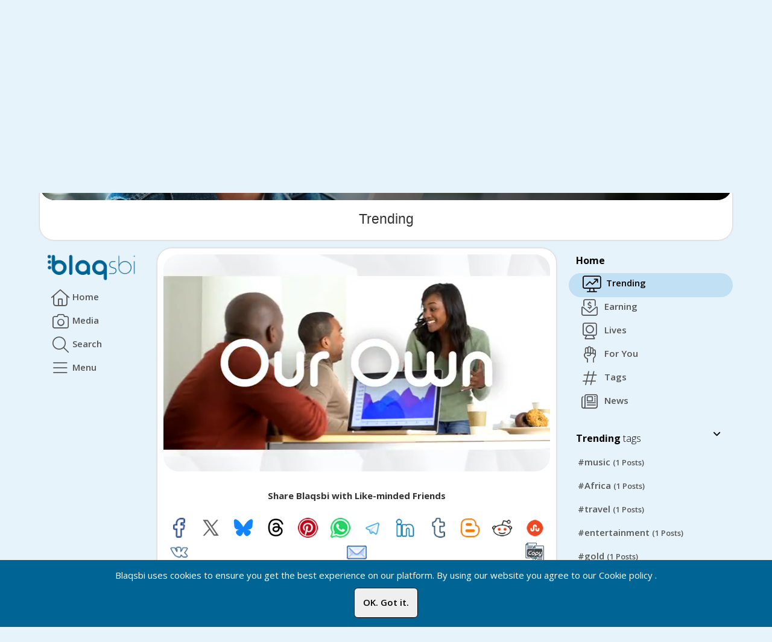

--- FILE ---
content_type: text/html; charset=UTF-8
request_url: https://www.blaqsbi.com/carlosbarillas
body_size: 32859
content:
<!DOCTYPE html>
<html lang="en">
<head>
<script>
var yiiDebug = '';
window.onerror = function myErrorHandler(errorMsg, url, lineNumber) {
console.log("Error occured: " + errorMsg);
if (errorMsg == 'Uncaught Error: Bootstrap requires jQuery') {
window.location.reload();
}
return false;
};
function toggleProductActivation() {}
function stopAllPlayingAudio() {}
function getActiivitiesEntries() {}
function initActivityList() {}
function getNotifications() {}
function getMessageCount() {}
function getChatCount() {}
function addCustomBg() {
$("body, #topbar-first, #main-loading, #sub-loading").addClass("space-profile-custom-bg").removeClass("space-profile-default-bg");
$("#sub-loading").addClass("space-profile-custom-loading-bg");
}
function removeCustomBg() {
$("body, #topbar-first, #main-loading, #sub-loading").removeClass("space-profile-custom-bg").addClass("space-profile-default-bg");
$("#sub-loading").removeClass("space-profile-custom-loading-bg");
$(".navbar-brand img, .panel-left-side-menu .panel-heading img.full-logo").attr("src", originNavbrandSrc);
$((".lightBgText, .darkBgText")).removeClass("lightBgText darkBgText");
}
var scSpaceListUrl;
var no_hide_on_scroll = 0;
var listeners = {};
var originalEventListener = window.addEventListener;
window.addEventListener = function(type, fn, options) {
if (!listeners[type])
listeners[type] = [];
listeners[type].push(fn);
return originalEventListener(type, fn, {
passive: true
});
};
var removeAllEventListener = function(type) {
if (!listeners[type] || !listeners[type].length)
return;
for (let i = 0; i < listeners[type].length; i++)
window.removeEventListener(type, listeners[type][i]);
};
var clearAllEventListener = function() {
listeners = {};
};
function setNotyCartCount(count) {
$('.label-notifications-cart').html(count);
if (count == 0) {
$('.cart-notifications-btn-group-container').hide();
} else {
$('.cart-notifications-btn-group-container').show();
}
}
var inMobile = null;
var userId = null;
</script>
<!-- <script type="text/javascript" src="/RoomClient.js"></script> -->
<!-- start: Meta -->
<meta charset="utf-8">
<link rel="stylesheet" type="text/css" href="/social/assets/comp/c5761563.css" />
<script type="text/javascript" src="/social/assets/comp/3c33f9b5.js"></script>
<script type="text/javascript">
/*<![CDATA[*/
 $.ajaxSetup({
			data: {"CSRF_TOKEN": "9bd5f2bb93a31d80ceb04d511a8078b8f847dc0d"},
			cache:false
			});
/*]]>*/
</script>
<title>Blaqsbi | Trending</title>
<meta name="author" content="Blaqsbi"/>
<meta name="keyword" content="social network, social media marketing, social sites, social media jobs, social media news, Blaqsbi networking, platform designed, specifically share, believe, inspire, Rutte"/>
<meta name="description" content="Blaqsbi is a networking platform designed specifically for us to share, believe, inspire."/>
<meta property="og:title" content="Blaqsbi | Trending"/>
<meta property="og:description" content="Blaqsbi is a networking platform designed specifically for us to share, believe, inspire."/>
<meta property="og:image" content="https://www.blaqsbi.com/social/themes/blaqsbi/img/oglogo.png?t=1769096595" />
<meta name="twitter:image" content="https://www.blaqsbi.com/social/themes/blaqsbi/img/oglogo.png?t=1769096595" />
<meta property="og:image:width" content="500" />
<meta property="og:image:height" content="600" />
<meta property="og:url" content="https://www.blaqsbi.com/social/home_public/home_public"/>
<script type="application/ld+json">{"@context":"http:\/\/schema.org","@type":"Organization","name":"Blaqsbi Corp.","description":"Blaqsbi is a networking platform designed specifically for us to share, believe, inspire.","url":"https:\/\/blaqsbi.com","address":{"@type":"PostalAddress","streetAddress":"335124 West Ave , Suite 490-423","addressLocality":"Stamford","addressRegion":"CT","postalCode":"06901"},"logo":"https:\/\/www.blaqsbi.com\/social\/themes\/blaqsbi\/img\/oglogo.png?t=1769096595"}</script>
<meta property="og:type" content="website" />
<meta property="fb:app_id" content="173051320201613"/>
<link rel="canonical" href="https://www.blaqsbi.com/social/home_public/home_public" />
<!-- end: Meta -->
<meta name="msvalidate.01" content="B065E24F00EBFFB9582C73A66E9C13F2" />
<meta name="p:domain_verify" content="62b7674495ef4d80ba079ed1471c8a10" />
<meta name="google-site-verification" content="AOCdiLgohgL3shocQGXXOw-Gr2mVapJrt16q_QC45FA" />
<meta name="yandex-verification" content="d4de222619ceb3d2" />
<!-- start: Mobile Specific -->
<meta name="viewport" content="height=device-height,
width=device-width, initial-scale=1.0,
minimum-scale=1.0, maximum-scale=1.0,
virtual-keyboard=overlays-content,
interactive-widget=resizes-content
user-scalable=no">
<meta name="theme-color" content="#e8f1ff">
<meta name="robots" content="index, follow, max-image-preview:large, max-snippet:-1, max-video-preview:-1" />
<!-- end: Mobile Specific -->
<!-- start: render head (css and js files) -->
<!-- start: CSS -->
<!-- start: Main CSS -->
<!-- Start: Dark Mode CSS -->
<!-- End: Dark Mode CSS -->
<!-- end: CSS -->
<!-- start: JavaScript -->
<!-- Global app functions -->
<link rel="manifest" href="/manifest.json">
<!-- Start: Remote CSS -->
<link href='https://fonts.googleapis.com/css?family=Open+Sans:300,400,600,700,800' rel='stylesheet' type='text/css'>
<!-- End: Remote CSS -->
<!-- start: variables -->
<script>
var webrtcServer = "https://www.blaqsbi.com:5443";
var webGoLiveServer = "https://www.blaqsbi.com:7443";
var baseURL = '/social';
var baseHostName = 'https://www.blaqsbi.com';
var templateURL = baseURL + '/templates';
var post_words = 250;
var truncContentHeight = 300;
var isBrowserSafari = navigator.userAgent.toLowerCase().indexOf('safari');
</script>
<!-- end: variables -->
<!--Start Remote JavaScript -->
<script src="https://maps.googleapis.com/maps/api/js?key=AIzaSyDet9gcxRGBxDg_o4jXdVtaxSzjj15sHYk&libraries=places" async="async"></script>
<script src="https://cdnjs.cloudflare.com/ajax/libs/EventEmitter/5.2.8/EventEmitter.min.js"></script>
<script src="https://www.gstatic.com/firebasejs/11.2.0/firebase-app-compat.js"></script>
<script src="https://www.gstatic.com/firebasejs/11.2.0/firebase-messaging-compat.js"></script>
<script src="https://www.blaqsbi.com/social/js/hls.js"></script>
<!--End Remote JavaScript -->
<!-- start: Favicon and Touch Icons -->
<link rel="apple-touch-icon-precomposed" sizes="144x144"
href="/social/themes/blaqsbi/ico/apple-touch-icon-144-precomposed.png">
<link rel="apple-touch-icon-precomposed" sizes="114x114"
href="/social/themes/blaqsbi/ico/apple-touch-icon-114-precomposed.png">
<link rel="apple-touch-icon-precomposed" sizes="72x72"
href="/social/themes/blaqsbi/ico/apple-touch-icon-72-precomposed.png">
<link rel="apple-touch-icon-precomposed"
href="/social/themes/blaqsbi/ico/apple-touch-icon-57-precomposed.png">
<link rel="shortcut icon" href="/social/themes/blaqsbi/ico/favicon.ico">
<!-- end: Favicon and Touch Icons -->    <!-- end: render head -->
<!-- Google tag (gtag.js) -->
<script async src="https://www.googletagmanager.com/gtag/js?id=G-M3Z0B52X81"></script>
<script>
window.dataLayer = window.dataLayer || [];
function gtag() {
dataLayer.push(arguments);
}
gtag('js', new Date());
gtag('config', 'G-M3Z0B52X81');
$(document).on("ready AllStrreamListenvers", function() {
gtag('js', new Date());
gtag('config', 'G-M3Z0B52X81');
});
</script>
<!-- Google tag (gtag.js) -->
<script async src="https://www.googletagmanager.com/gtag/js?id=AW-1068933766">
</script>
<script>
window.dataLayer = window.dataLayer || [];
function gtag(){dataLayer.push(arguments);}
gtag('js', new Date());
gtag('config', 'AW-1068933766');
$(document).on("ready AllStrreamListenvers", function() {
gtag('js', new Date());
gtag('config', 'AW-1068933766');
});
</script>
<link
rel="stylesheet"
href="https://cdn.jsdelivr.net/gh/philfung/add-to-homescreen@2.98/dist/add-to-homescreen.min.css" />
<script src="https://cdn.jsdelivr.net/gh/philfung/add-to-homescreen@2.98/dist/add-to-homescreen.min.js"></script>
</head>
</head>
<style>
body {
font-size: 15px !important;
position: relative;
padding-bottom: 5vh;
-webkit-overflow-scrolling: touch !important;
}
.space-profile-custom-bg,
.space-profile-default-bg {
transition: background-color 4s;
}
.space-profile-custom-loading-bg {
filter: brightness(150%);
}
.slideOutDown {
animation-timing-function: cubic-bezier(1, 0.03, 1, 0.84);
}
.wall-scroll-item {
max-height: 345px;
}
.responsiveLoader {
border-radius: 6px;
position: absolute;
top: 0;
right: 0;
bottom: 0;
left: 0;
margin: auto;
height: 50%;
width: 50%;
background-image: url(/social/img/loadingLarge.png);
background-repeat: no-repeat;
background-size: contain;
background-position: center;
}
#icon-notifications .popover {
min-width: 260px;
}
</style>
<script>
var jqueryLoaded = true;
var imageDefaultSize = 712;
var activityReloadUrl = '';
var activityStartUrl = '';
var activityPermaLinkUrl = '';
var inContentStream = false;
var appBaseUrl = '/social';
if (typeof fullCalendarCanWrite === 'undefined') {
fullCalendarCanWrite = '';
}
if (typeof fullCalendarTimezone === 'undefined') {
fullCalendarTimezone = 'America/New_York';
}
if (typeof fullCalendarLanguage === 'undefined') {
fullCalendarLanguage = 'en';
}
if (typeof fullCalendarLoadUrl === 'undefined') {
fullCalendarLoadUrl = '/social/calendar/global/loadpublicajax';
}
if (typeof fullCalendarCreateUrl === 'undefined') {
fullCalendarCreateUrl = '';
}
if (typeof fullCalendarSelectors === 'undefined') {
fullCalendarSelectors = '';
}
if (typeof fullCalendarFilters === 'undefined') {
fullCalendarFilters = '';
}
var mobileMenuContDiv = $('.mobileMenuCont');
var fadeOnScrollDiv = $('.fadeOnScroll');
var headerTabMainContainer = $(".headerTabMainContainer");
var headerContainerHeight = $("#headerContainer").height();
var streanScrollWatcher = $(window);
var hideMainLoadingOnLoad = true;
var printifyReqSending = false;
var wavesurfer;
var ms_jplayer;
var streamScrollToId = 0;
var darkModeTheme = false;
var postEditMode = false;
var scrollToTopTimeout;
var inWallStream = false;
var titleMailCount = 0;
var titleNotificationCount = 0;
var titleChatCount = 0;
var titleActivityCount = 0;
var original_title = $('title').text();
var oldTitleCountTotal = 0;
var hasLinkContent = [];
var hasGif = [];
var hasFiles = [];
var hasOembed = [];
var commentOpen = [];
var selectedVoice = null;
var ttsPlaying = 0;
var ttsThisPlaying = [];
var ttsThisSentenceIndex = [];
var fileUploadContainerUrl = [];
var singleContent = false;
var scrollThrottle = 500;
var maxMobileWidth = 991;
var notificationSoundVolume = 0.25;
var showLoadingPopState = true;
var pageMtype = 'normal';
var wallType = 'none';
var cacheDuration = 1800;
var receiveAudioNotification = 1;
var receiveNewMemberOnlineNotification = 1;
var doNotDisturb = 0;
var displayName = "";
var profileIcon = null;
var profileUrl = null;
var profileFlag = null;
var accountTypeIcon = null;
var blaqardIcon = null;
var uguid = null;
var isSpammer = null;
var accountType = null;
var testUser = null;
var userFileTotal = 0;
var isGuest = '1';
var mainWindowWidth = $(window).width();
var mainWindowHeight = $(window).height();
var mainWindowSwipeDirection = "left";
var modalLoaderHtml = [];
var guestWallEntryCount = 0;
var userInteracted = false;
var originNavbrandSrc = null;
var currentProfileGuid = null;
var streamLangVar = window.navigator.languages ? window.navigator.languages[0] : null;
streamLangVar = streamLangVar || window.navigator.language || window.navigator.browserLanguage || window.navigator.userLanguage;
streamLangVar = streamLangVar.slice(0, 2);
function playAudioNotification() {
if (receiveAudioNotification == 1) {
document.getElementById('notificationTone').volume = notificationSoundVolume;
document.getElementById('notificationTone').play();
}
}
lscache.flush();
$.ajaxSetup({
async: true
});
if ("virtualKeyboard" in navigator) {
navigator.virtualKeyboard.overlaysContent = true;
navigator.virtualKeyboard.addEventListener("geometrychange", (event) => {
const keyboardRect = event.target.boundingRect;
if (keyboardRect.height > 0) {
$(".hide-on-virt-kybrd").css({
display: 'none'
})
} else {
$(".hide-on-virt-kybrd").css({
display: 'block'
})
}
});
}
</script>
<body><script type="text/javascript">
/*<![CDATA[*/
var csrfName = 'CSRF_TOKEN';

var csrfValue = '9bd5f2bb93a31d80ceb04d511a8078b8f847dc0d';

var baseUrl = 'https://www.blaqsbi.com/social';

var localeId = 'en';

var searchAjaxUrl = '/social/search/index?mode=quick&keyword=-searchKeyword-';

var scSpaceListUrl = '/social/space/list?ajax=1';

var scSpaceEntryUrl = '/social/dashboard/dashboard/GetFrontEndInfo/ajax/1';

/*]]>*/
</script>
<div id="main-loading" class="animated">
<img id="main-loading-image" src="/social/themes/blaqsbi/img/main_loader.gif"
alt="Loading..." />
</div>
<div class="topbarContainer fadeOnScroll">
<!-- start: first top navigation bar -->
<div id="topbar-first" class="topbar">
<div class="container">
<div class="topbar-brand">
<a class="navbar-brand" href="/social/home_public/home_public">
<img name="Blaqsbi"
src="/social/themes/blaqsbi/img/topnav_logo_full.png"
style="vertical-align:middle;height:50px" alt="blaqsbi logo">
</a>
</div>
<div class="topbar-brand">
<div class="navbar-brand pull-right" style="margin-top: 5px">
<a class="btn btn-info" style="padding: 4px 8px;" href="/social/user/auth/login/t/1769096595">Login</a>                        </div>
</div>
<div class="topbar-actions pull-right">
</div>
</div>
</div>
<!-- end: first top navigation bar -->
<!-- start: second top navigation bar -->
<div id="topbar-second" class="topbar">
<div class="container">
<ul class="nav" id="mainNav">
<!-- load navigation from widget -->
<style>
@media only screen and (max-device-width: 350px) and (orientation: portrait) {
.topNaviphne4hide {
display: none !important;
}
}
</style>
<!--Desktop View-->
<li class="visible-md visible-lg  active home_public" style="flex: 1 auto;">
<a href="/social/home_public/home_public"  class="p-jax tt" data-placement="top" data-original-title="Home" title="Home" alt="Home">
<i class="fa-light fa-home"></i>            </a>
</li>
<li class="visible-md visible-lg   photos" style="flex: 1 auto;">
<a href="/social/media/media/media"  class="p-jax tt" data-placement="top" data-original-title="Media" title="Media" alt="Media">
<i class="fa-light fa-camera"></i>            </a>
</li>
<!--Mobile view-->
<li class="visible-xs visible-sm active home_public" style="vertical-align: middle !important; text-align: center !important; flex: 1 auto;">
<a href="/social/home_public/home_public" class=" p-jax tt" data-placement="top" data-original-title="Home" title="Home" alt="Home"
style="font-size: 16px !important; padding-left: 5px !important; padding-right: 5px !important;">
<i class="fa-light fa-home"></i>            </a>
</li>
<li class="visible-xs visible-sm  photos" style="vertical-align: middle !important; text-align: center !important; flex: 1 auto;">
<a href="/social/media/media/media" class=" p-jax tt" data-placement="top" data-original-title="Media" title="Media" alt="Media"
style="font-size: 16px !important; padding-left: 5px !important; padding-right: 5px !important;">
<i class="fa-light fa-camera"></i>            </a>
</li>
<li class="dropdown tt" title="Search" data-placement="top" id="search-pulldown-container" style="vertical-align: middle !important; flex: 1 auto;">
<a href="#" id="search-menu" class="dropdown-toggle dd-lock-scroll tt" title="Search" data-toggle="dropdown">
<i class="fa-light fa-search"></i>
<span class="caret"></span>
</a>
<ul class="dropdown-menu pull-right" id="search-menu-dropdown">
<div>
<form action="" id="mainSearchForm" class="dropdown-controls" data-turbolinks-permanent>
<input type="text" id="search-menu-search"
class="form-control"
autocomplete="off"
placeholder="Search in Blaqsbi">
<div class="search-reset" id="search-search-reset"><i
class="fa fa-times-circle"></i></div>
</form>
<ul class="media-list" id="searchResults"></ul>
<ul class="media-list" id="tagSeachcontainer">
<style>
#tags-panel .list-group-item {
height: unset;
padding-top: 8px;
}
#tags-panel .top-tag {
white-space: nowrap;
}
@media screen and (max-width: 991px) {
#tags-panel .linkHtagFilters {
line-height: 250%;
}
}
</style>
<div class="dropdown-header">
<strong>Trending Tags</strong>
</div><li>
<a href='#' p-href='/social/wall/htag/index/tagId/filter_htagVal_553' class='searchTags htagFilters  filter_htagVal_553 mobileHeight' id='filter_htagVal_553'><span>#iloveblackwomen</span></a></li><li>
<a href='#' p-href='/social/wall/htag/index/tagId/filter_htagVal_189047' class='searchTags htagFilters  filter_htagVal_189047 mobileHeight' id='filter_htagVal_189047'><span>#africanexperience</span></a></li><li>
<a href='#' p-href='/social/wall/htag/index/tagId/filter_htagVal_38014' class='searchTags htagFilters  filter_htagVal_38014 mobileHeight' id='filter_htagVal_38014'><span>#BlackAndStrong</span></a></li><li>
<a href='#' p-href='/social/wall/htag/index/tagId/filter_htagVal_195705' class='searchTags htagFilters  filter_htagVal_195705 mobileHeight' id='filter_htagVal_195705'><span>#outdoor</span></a></li><li>
<a href='#' p-href='/social/wall/htag/index/tagId/filter_htagVal_442' class='searchTags htagFilters  filter_htagVal_442 mobileHeight' id='filter_htagVal_442'><span>#amazon</span></a></li><li>
<a href='#' p-href='/social/wall/htag/index/tagId/filter_htagVal_66494' class='searchTags htagFilters  filter_htagVal_66494 mobileHeight' id='filter_htagVal_66494'><span>#uhuru</span></a></li><li>
<a href='#' p-href='/social/wall/htag/index/tagId/filter_htagVal_1636' class='searchTags htagFilters  filter_htagVal_1636 mobileHeight' id='filter_htagVal_1636'><span>#racism</span></a></li><li>
<a href='#' p-href='/social/wall/htag/index/tagId/filter_htagVal_22693' class='searchTags htagFilters  filter_htagVal_22693 mobileHeight' id='filter_htagVal_22693'><span>#audiobook</span></a></li><li>
<a href='#' p-href='/social/wall/htag/index/tagId/filter_htagVal_15377' class='searchTags htagFilters  filter_htagVal_15377 mobileHeight' id='filter_htagVal_15377'><span>#silver</span></a></li><li>
<a href='#' p-href='/social/wall/htag/index/tagId/filter_htagVal_199097' class='searchTags htagFilters  filter_htagVal_199097 mobileHeight' id='filter_htagVal_199097'><span>#dirtbike</span></a></li><li>
<a href='#' p-href='/social/wall/htag/index/tagId/filter_htagVal_198272' class='searchTags htagFilters  filter_htagVal_198272 mobileHeight' id='filter_htagVal_198272'><span>#rtyrwarriors</span></a></li><li>
<a href='#' p-href='/social/wall/htag/index/tagId/filter_htagVal_193798' class='searchTags htagFilters  filter_htagVal_193798 mobileHeight' id='filter_htagVal_193798'><span>#blackbullet</span></a></li><li>
<a href='#' p-href='/social/wall/htag/index/tagId/filter_htagVal_17339' class='searchTags htagFilters  filter_htagVal_17339 mobileHeight' id='filter_htagVal_17339'><span>#Actress</span></a></li><li>
<a href='#' p-href='/social/wall/htag/index/tagId/filter_htagVal_70' class='searchTags htagFilters  filter_htagVal_70 mobileHeight' id='filter_htagVal_70'><span>#music</span></a></li><li>
<a href='#' p-href='/social/wall/htag/index/tagId/filter_htagVal_1088' class='searchTags htagFilters  filter_htagVal_1088 mobileHeight' id='filter_htagVal_1088'><span>#history</span></a></li><li>
<a href='#' p-href='/social/wall/htag/index/tagId/filter_htagVal_394' class='searchTags htagFilters  filter_htagVal_394 mobileHeight' id='filter_htagVal_394'><span>#Nature</span></a></li><li>
<a href='#' p-href='/social/wall/htag/index/tagId/filter_htagVal_263' class='searchTags htagFilters  filter_htagVal_263 mobileHeight' id='filter_htagVal_263'><span>#gold</span></a></li><li>
<a href='#' p-href='/social/wall/htag/index/tagId/filter_htagVal_89' class='searchTags htagFilters  filter_htagVal_89 mobileHeight' id='filter_htagVal_89'><span>#entertainment</span></a></li><li>
<a href='#' p-href='/social/wall/htag/index/tagId/filter_htagVal_86' class='searchTags htagFilters  filter_htagVal_86 mobileHeight' id='filter_htagVal_86'><span>#travel</span></a></li><li>
<a href='#' p-href='/social/wall/htag/index/tagId/filter_htagVal_74' class='searchTags htagFilters  filter_htagVal_74 mobileHeight' id='filter_htagVal_74'><span>#Africa</span></a></li>            <script>
$(document).on('ready pjax:complete', function() {
$("#tagSeachcontainer, #tags-panel").find(".htag_active").removeClass("htag_active");
if (currentStream) {
currentStream.showHtagFilter();
} else {
var tagstream = new Stream();
tagstream.showHtagFilter();
}
});
</script>
</ul>
</div>
</ul>
</li>
<style>
#search-menu-dropdown .dropdown-footer {
margin: 0px;
}
.searchTags {
font-size: inherit;
padding: 5px;
background-color: inherit;
}
#search-menu-dropdown ul.media-list {
padding-top: 0px;
}
#search-menu-dropdown .dropdown-footer {
bottom: 0px;
}
#search-menu-dropdown #searchResults {
display: none;
}
#search-menu-dropdown ul.media-list li a {
display: block;
width: 100%;
min-height: 50px;
border-radius: 10px;
-webkit-border-radius: 10px;
-moz-border-radius: 10px;
}
</style>
<script>
$('.dropdown').one('show.bs.dropdown', function(e) {
setNiceScroll("#search-menu-dropdown ul.media-list");
});
$('#search-menu-search').on('keydown keyup mouseout', function(event) {
if ($('#search-menu-search').val().trim() != '') {
$('#tagSeachcontainer').hide();
$('#searchResults').show();
} else {
$('#tagSeachcontainer').show();
$('#searchResults').hide();
}
});
</script>                    <!-- load space chooser widget -->
<li class="dropdown" style="vertical-align: middle !important; flex: 1 auto;">
<a href="#" id="space-menu" class="dropdown-toggle dd-lock-scroll tt" data-toggle="dropdown" data-toggle="dropdown" data-placement="top" title="" data-original-title="Menu">
<!-- start: Show space image and name if chosen -->
<i class="fa-light fa-bars"></i>
<span class="caret"></span>
</a>
<ul class="dropdown-menu pull-right" id="space-menu-dropdown">
<div>
<form action="" class="dropdown-controls"><input type="text" id="space-menu-search"
class="form-control"
autocomplete="off"
placeholder="Search in Menu">
<div class="search-reset" id="space-search-reset"><i
class="fa fa-times-circle"></i></div>
</form>
<li>
<ul class="media-list" id="space-menu-spaces">
<li class="hidden"></li>
<li class="space-chooser-header h-myprofile mobile-hide" data-elemid="myprofile"> <strong>My profile</strong><i class="fa fa-caret-down fa-2x pull-right"></i></li>
<li class="myprofile mobile-hide">
<a href="/social/u/guest/home" class="p-jax">
<div class="media">
<!-- Show user image -->
<img class="media-object img-rounded pull-left"
src="/social/site/viewheaderimage?folder=profile_image&tstamp=1735865237&filename=g1a24a22-fad8-4384-80e3-625d1bc71d1c32.jpg">
<!-- Show space image, if you are outside from a space -->
<div class="media-body">
<!-- Show content -->
<strong>Guest Member</strong>
<br>
<p>$2.21</p>
</div>
</div>
</a>
</li>
<li class="hidden"></li>
<div class="space-chooser-addition round-borders text-center">
<a class="btn btn-sm btn-info p-jax" href="/social/directory/members">Find Members</a></div>
<li class="space-chooser-header h-MainSections" data-elemid="MainSections"> <strong>Main Sections</strong><i class="fa fa-caret-down fa-2x pull-right"></i></li><li class="MainSections"><a href="/social/s/189ee15f-cd6b-4bc9-bc22-0896462f1579/home" class="p-jax"><div class="media"><div class="chooser-section pull-left"><i class="fa-light fa-users-rays"></i></div><div class="media-body"><strong>Main</strong><br/><p>The main huddle for members to introduce themselves.</p><p/></div></div></a></li><li class="MainSections"><a href="/social/shop/shop" class="p-jax"><div class="media"><div class="chooser-section pull-left"><i class="fa-light fa-shopping-cart"></i></div><div class="media-body"><strong>Store</strong><br/><p>Find great products and merchandises offered by Blaqsbi and other members.</p><p/></div></div></a></li><li class="MainSections"><a href="/social/donate" class="p-jax"><div class="media"><div class="chooser-section pull-left"><i class="fa-light fa-hands-holding-dollar"></i></div><div class="media-body"><strong>Donate</strong><br/><p>We need your help to keep this platform running. If you believe in what we are doing here, please donate.</p><p/></div></div></a></li><li class="MainSections"><a href="/social/s/8e1c9122-a020-4a95-8ae6-d79df0f463ad/home" class="p-jax"><div class="media"><div class="chooser-section pull-left"><i class="fa-light fa-circle-question"></i></div><div class="media-body"><strong>Help</strong><br/><p>Find help and guided tours on how to navigate the platform.</p><p/></div></div></a></li><li class="MainSections"><a href="/social/business/business/business/ttype/business" class="p-jax"><div class="media"><div class="chooser-section pull-left"><i class="fa-light fa-briefcase"></i></div><div class="media-body"><strong>Businesses</strong><br/><p>Promote your business and find successful businesses worldwide.</p><p/></div></div></a></li><li class="MainSections"><a href="/social/skills/skills/show" class="p-jax"><div class="media"><div class="chooser-section pull-left"><i class="fa-light fa-graduation-cap"></i></div><div class="media-body"><strong>Skills</strong><br/><p>Find specialists with the right skill set to help you grow your business or help you with your social cause.</p><p/></div></div></a></li><li class="MainSections"><a href="/social/business/exchange/exchange/ttype/exchange" class="p-jax"><div class="media"><div class="chooser-section pull-left"><i class="fa-light fa-store"></i></div><div class="media-body"><strong>Marketplace</strong><br/><p>Marketplace to sell, buy and trade products and services.</p><p/></div></div></a></li><li class="MainSections"><a href="/social/calendar/global/events/ttype/events" class="p-jax"><div class="media"><div class="chooser-section pull-left"><i class="fa-light fa-calendar"></i></div><div class="media-body"><strong>Events</strong><br/><p>Advertise your next event or find and attend events near you.</p><p/></div></div></a></li><li class="MainSections"><a href="/social/tasks/show/tasks/ttype/tasks" class="p-jax"><div class="media"><div class="chooser-section pull-left"><i class="fa-light fa-chess-knight"></i></div><div class="media-body"><strong>Challenges</strong><br/><p>Create and participate in fun games that challenge our community.</p><p/></div></div></a></li><li class="MainSections"><a href="/social/media/media/radio" class="p-jax"><div class="media"><div class="chooser-section pull-left"><i class="fa-light fa-signal-stream"></i></div><div class="media-body"><strong>Music</strong><br/><p>Discover new music, songs and spoken words focussed on uplifting and inspiring us for greatness.</p><p/></div></div></a></li><li class="MainSections"><a href="/social/library/library/podcast" class="p-jax"><div class="media"><div class="chooser-section pull-left"><i class="fa-light fa-podcast"></i></div><div class="media-body"><strong>Podcasts</strong><br/><p>Find Podcasts and Radio Shows from all over the world.</p><p/></div></div></a></li><li class="MainSections"><a href="/social/library/library" class="p-jax"><div class="media"><div class="chooser-section pull-left"><i class="fa-light fa-books"></i></div><div class="media-body"><strong>Library</strong><br/><p>Find books and information written by black authors and researchers.</p><p/></div></div></a></li><li class="MainSections"><a href="/social/home_public/home_public/invite" class="p-jax"><div class="media"><div class="chooser-section pull-left"><i class="fa-light fa-user-plus"></i></div><div class="media-body"><strong>Invite</strong><br/><p>Invite like-minded friends to join the Blaqsbi family.</p><p/></div></div></a></li><li class="MainSections"><a href="/social/badges/badges/index" class="p-jax"><div class="media"><div class="chooser-section pull-left"><i class="fa-light fa-ribbon "></i></div><div class="media-body"><strong>Badges</strong><br/><p>List of all the badges you can win.</p><p/></div></div></a></li><li class="MainSections"><a href="/social/badges/points/pointsleaders/section/1" class="p-jax"><div class="media"><div class="chooser-section pull-left"><i class="fa-light fa-trophy "></i></div><div class="media-body"><strong>Leaders</strong><br/><p>Find all the top Bmunt earners.</p><p/></div></div></a></li><li class="MainSections"><a href="/social/directory/members" class="p-jax"><div class="media"><div class="chooser-section pull-left"><i class="fa-light fa-address-book"></i></div><div class="media-body"><strong>Directory</strong><br/><p>Find members and huddles.</p><p/></div></div></a></li><li class="MainSections"><a href="/social/custom_pages/view/index/id/1" class="p-jax"><div class="media"><div class="chooser-section pull-left"><i class="fa-light fa-circle-info"></i></div><div class="media-body"><strong>About</strong><br/><p>Learn all about Blaqsbi and our commitment to inspire and empower our community.</p><p/></div></div></a></li><li class="space-chooser-header h-HuddlesPromoted" data-elemid="HuddlesPromoted"> <strong>Huddles: Promoted</strong><i class="fa fa-caret-down fa-2x pull-right"></i></li><li class="HuddlesPromoted"><div class="space-chooser-badge"><div class="space-badge-640a8ecc-5fa5-4722-9c7d-95515b24e7a0 badge badge-space pull-right" style="display:none;"></div><div class="conf-badge-640a8ecc-5fa5-4722-9c7d-95515b24e7a0 badge badge-space pull-right" style="display:none;"><i class="fa fa-tv"></i> 0</div></div><a href="/social/s/640a8ecc-5fa5-4722-9c7d-95515b24e7a0/home" class="p-jax"><div class="media"><img class="media-object img-rounded pull-left" src="/social/site/viewheaderimage?folder=profile_image&tstamp=1758322565&filename=640a8ecc-5fa5-4722-9c7d-95515b24e7a032.jpg"><div class="media-body"><strong>Brotherhood Room</strong><br><p>Brotherhood Room is a peer-led,..., please call or text 988."</p><p>Last post: <span class="time" title="2025-09-26 16:29:19">2025-09-26 16:29:19</span></p></div></div></a></li><li class="HuddlesPromoted"><div class="space-chooser-badge"><div class="space-badge-f893b847-0e72-4f57-90eb-1be4028654c9 badge badge-space pull-right" style="display:none;"></div><div class="conf-badge-f893b847-0e72-4f57-90eb-1be4028654c9 badge badge-space pull-right" style="display:none;"><i class="fa fa-tv"></i> 0</div></div><a href="/social/s/f893b847-0e72-4f57-90eb-1be4028654c9/home" class="p-jax"><div class="media"><img class="media-object img-rounded pull-left" src="/social/site/viewheaderimage?folder=profile_image&tstamp=1742703905&filename=f893b847-0e72-4f57-90eb-1be4028654c932.jpg"><div class="media-body"><strong>Celebrity, Lifestyle, Entertainment. Gossip</strong><br><p>Celebrating our fashion,...ies who make it all happen.</p><p>Last post: <span class="time" title="2026-01-22 09:55:11">2026-01-22 09:55:11</span></p></div></div></a></li><li class="HuddlesPromoted"><div class="space-chooser-badge"><div class="space-badge-68eaafd6-0129-49ab-a0e4-09a2f4faad7b badge badge-space pull-right" style="display:none;"></div><div class="conf-badge-68eaafd6-0129-49ab-a0e4-09a2f4faad7b badge badge-space pull-right" style="display:none;"><i class="fa fa-tv"></i> 0</div></div><a href="/social/s/68eaafd6-0129-49ab-a0e4-09a2f4faad7b/home" class="p-jax"><div class="media"><img class="media-object img-rounded pull-left" src="/social/site/viewheaderimage?folder=profile_image&tstamp=1742704181&filename=68eaafd6-0129-49ab-a0e4-09a2f4faad7b32.jpg"><div class="media-body"><strong>Education</strong><br><p>Lets share great  stories and... U.S. and around the world.</p><p>Last post: <span class="time" title="2026-01-21 16:02:58">2026-01-21 16:02:58</span></p></div></div></a></li><li class="HuddlesPromoted"><div class="space-chooser-badge"><div class="space-badge-507f4ef6-ed97-403c-9a06-460f25431db3 badge badge-space pull-right" style="display:none;"></div><div class="conf-badge-507f4ef6-ed97-403c-9a06-460f25431db3 badge badge-space pull-right" style="display:none;"><i class="fa fa-tv"></i> 0</div></div><a href="/social/s/507f4ef6-ed97-403c-9a06-460f25431db3/home" class="p-jax"><div class="media"><img class="media-object img-rounded pull-left" src="/social/site/viewheaderimage?folder=profile_image&tstamp=1742704224&filename=507f4ef6-ed97-403c-9a06-460f25431db332.jpg"><div class="media-body"><strong>Health and Wellness</strong><br><p>Health,  Wellness Center</p><p>Last post: <span class="time" title="2026-01-15 08:08:15">2026-01-15 08:08:15</span></p></div></div></a></li><li class="HuddlesPromoted"><div class="space-chooser-badge"><div class="space-badge-4980c282-d590-444f-9332-d45fc8455148 badge badge-space pull-right" style="display:none;"></div><div class="conf-badge-4980c282-d590-444f-9332-d45fc8455148 badge badge-space pull-right" style="display:none;"><i class="fa fa-tv"></i> 0</div></div><a href="/social/s/4980c282-d590-444f-9332-d45fc8455148/home" class="p-jax"><div class="media"><img class="media-object img-rounded pull-left" src="/social/site/viewheaderimage?folder=profile_image&tstamp=1742703928&filename=4980c282-d590-444f-9332-d45fc845514832.jpg"><div class="media-body"><strong>Latest Updates</strong><br><p>This huddle is for sharing news from all over the world.</p><p>Last post: <span class="time" title="2026-01-22 09:38:01">2026-01-22 09:38:01</span></p></div></div></a></li><li class="HuddlesPromoted"><div class="space-chooser-badge"><div class="space-badge-69cf68a2-465d-45dd-877d-dc355625a2fd badge badge-space pull-right" style="display:none;"></div><div class="conf-badge-69cf68a2-465d-45dd-877d-dc355625a2fd badge badge-space pull-right" style="display:none;"><i class="fa fa-tv"></i> 0</div></div><a href="/social/s/69cf68a2-465d-45dd-877d-dc355625a2fd/home" class="p-jax"><div class="media"><img class="media-object img-rounded pull-left" src="/social/site/viewheaderimage?folder=profile_image&tstamp=1742703983&filename=69cf68a2-465d-45dd-877d-dc355625a2fd32.jpg"><div class="media-body"><strong>Religion</strong><br><p>This huddle is for us to have...ssions about all religions.</p><p>Last post: <span class="time" title="2026-01-16 10:16:06">2026-01-16 10:16:06</span></p></div></div></a></li><li class="HuddlesPromoted"><div class="space-chooser-badge"><div class="space-badge-d41f5259-5b5c-40bd-8255-4747ae68d733 badge badge-space pull-right" style="display:none;"></div><div class="conf-badge-d41f5259-5b5c-40bd-8255-4747ae68d733 badge badge-space pull-right" style="display:none;"><i class="fa fa-tv"></i> 0</div></div><a href="/social/s/d41f5259-5b5c-40bd-8255-4747ae68d733/home" class="p-jax"><div class="media"><img class="media-object img-rounded pull-left" src="/social/site/viewheaderimage?folder=profile_image&tstamp=1742704304&filename=d41f5259-5b5c-40bd-8255-4747ae68d73332.jpg"><div class="media-body"><strong>Science and Technology</strong><br><p>Get updates on science and technology.</p><p>Last post: <span class="time" title="2026-01-16 11:29:18">2026-01-16 11:29:18</span></p></div></div></a></li><li class="HuddlesPromoted"><div class="space-chooser-badge"><div class="space-badge-865e14e9-bc05-4902-9457-c7be285850c5 badge badge-space pull-right" style="display:none;"></div><div class="conf-badge-865e14e9-bc05-4902-9457-c7be285850c5 badge badge-space pull-right" style="display:none;"><i class="fa fa-tv"></i> 0</div></div><a href="/social/s/865e14e9-bc05-4902-9457-c7be285850c5/home" class="p-jax"><div class="media"><img class="media-object img-rounded pull-left" src="/social/site/viewheaderimage?folder=profile_image&tstamp=1742704004&filename=865e14e9-bc05-4902-9457-c7be285850c532.jpg"><div class="media-body"><strong>Sports</strong><br><p>All about sports</p><p>Last post: <span class="time" title="2026-01-22 09:10:30">2026-01-22 09:10:30</span></p></div></div></a></li><li class="HuddlesPromoted"><div class="space-chooser-badge"><div class="space-badge-db4fca98-c149-45ce-bde9-a0074c26ca22 badge badge-space pull-right" style="display:none;"></div><div class="conf-badge-db4fca98-c149-45ce-bde9-a0074c26ca22 badge badge-space pull-right" style="display:none;"><i class="fa fa-tv"></i> 0</div></div><a href="/social/s/db4fca98-c149-45ce-bde9-a0074c26ca22/home" class="p-jax"><div class="media"><img class="media-object img-rounded pull-left" src="/social/site/viewheaderimage?folder=profile_image&tstamp=1753719080&filename=db4fca98-c149-45ce-bde9-a0074c26ca2232.jpg"><div class="media-body"><strong>Thought Of The Day</strong><br><p>Posts & mems created about...rown and indigenous people.</p><p>Last post: <span class="time" title="2026-01-17 14:31:23">2026-01-17 14:31:23</span></p></div></div></a></li><li class="HuddlesPromoted"><div class="space-chooser-badge"><div class="space-badge-ee5ea665-7e50-4941-b11d-be18b758c456 badge badge-space pull-right" style="display:none;"></div><div class="conf-badge-ee5ea665-7e50-4941-b11d-be18b758c456 badge badge-space pull-right" style="display:none;"><i class="fa fa-tv"></i> 0</div></div><a href="/social/s/ee5ea665-7e50-4941-b11d-be18b758c456/home" class="p-jax"><div class="media"><img class="media-object img-rounded pull-left" src="/social/site/viewheaderimage?folder=profile_image&tstamp=1742704340&filename=ee5ea665-7e50-4941-b11d-be18b758c45632.jpg"><div class="media-body"><strong>TV Shows and Movies</strong><br><p>Celebrating black movies</p><p>Last post: <span class="time" title="2026-01-13 07:59:16">2026-01-13 07:59:16</span></p></div></div></a></li><li class="HuddlesPromoted"><div class="space-chooser-badge"><div class="space-badge-409acb07-15f5-47fc-afe3-38ef2ed1ad8c badge badge-space pull-right" style="display:none;"></div><div class="conf-badge-409acb07-15f5-47fc-afe3-38ef2ed1ad8c badge badge-space pull-right" style="display:none;"><i class="fa fa-tv"></i> 0</div></div><a href="/social/s/409acb07-15f5-47fc-afe3-38ef2ed1ad8c/home" class="p-jax"><div class="media"><img class="media-object img-rounded pull-left" src="/social/site/viewheaderimage?folder=profile_image&tstamp=1765980692&filename=409acb07-15f5-47fc-afe3-38ef2ed1ad8c32.jpg"><div class="media-body"><strong>Ubuntu Hub</strong><br><p>Welcome to Ubuntu Hub—a digital...xt world begins—together.</p><p>Last post: <span class="time" title="2026-01-01 10:09:08">2026-01-01 10:09:08</span></p></div></div></a></li><li class="HuddlesPromoted"><div class="space-chooser-badge"><div class="space-badge-f8a591bd-30a0-412b-a589-5189df6fcca6 badge badge-space pull-right" style="display:none;"></div><div class="conf-badge-f8a591bd-30a0-412b-a589-5189df6fcca6 badge badge-space pull-right" style="display:none;"><i class="fa fa-tv"></i> 0</div></div><a href="/social/s/f8a591bd-30a0-412b-a589-5189df6fcca6/home" class="p-jax"><div class="media"><img class="media-object img-rounded pull-left" src="/social/site/viewheaderimage?folder=profile_image&tstamp=1742704043&filename=f8a591bd-30a0-412b-a589-5189df6fcca632.jpg"><div class="media-body"><strong>World News</strong><br><p>Share information about the world we live in.</p><p>Last post: <span class="time" title="2026-01-22 10:27:49">2026-01-22 10:27:49</span></p></div></div></a></li>
<div class="space-chooser-addition round-borders text-center">
<a class="btn btn-sm btn-info p-jax" href="/social/directory/spaces">Find Huddles</a></div>
<style>
.space-chooser-addition,
.space-chooser-header {
background-color: grey;
cursor: pointer;
}
.space-chooser-addition {
display: none;
padding: 5px;
margin-bottom: 3px;
}
.chooser-section i {
font-size: 25px;
position: absolute;
top: 10px;
left: 10px;
}
.chooser-section {
position: relative;
border: 2px solid black;
height: 50px;
width: 50px !important;
border-radius: 50%;
-moz-border-radius: 50%;
-webkit-border-radius: 50%;
}
</style>                    <li id="loader_spaces">
<div class="loader"></div>
</li>
</ul>
</li>
</div>
</ul>
</li>
<script>
setNiceScroll("#space-menu-spaces");
</script>
<style>
#space-menu-spaces .media-object {
width: 50px;
height: 50px;
}
#space-menu-spaces .media-body {
margin-left: 60px;
}
#space-menu-spaces li {
position: relative;
}
.space-chooser-badge {
position: absolute;
top: -2px;
right: 0px;
}
.badge-space {
margin-right: 4px;
}
.space-chooser-header {
background: #c2dff3 !important;
}
</style>                </ul>
</div>
</div>
<!--
<div id="topPageTitle" class="text-center">
Trending    </div>
-->
<div id="topPageNotification" class="text-center" style="display: none">
</div>
<!--<div id="topPageTitle" class="text-center">
Trending   </div>-->
</div>
<!-- end: second top navigation bar -->
<!-- start: show content (and check, if exists a sublayout -->
<script>
originNavbrandSrc = "/social/themes/blaqsbi/img/topnav_logo_full.png";
topbarTitleContainerColor = "#000";
$(".navbar-brand img").attr("src", originNavbrandSrc);
$("#topbar-first .account a > div span").css({
color: topbarTitleContainerColor
});
</script>
<!-- End: Dark Mode JS -->
<div id="mainContent">
<div class="container">
<!-- Example row of columns -->
<div class="row">
<div style="margin: 16px"></div>
<div id="headerContainer" class="col-sm-12">
<div class="panel panel-default panel-profile" style="margin-bottom: 4px;">
<div class="panel-profile-header">
<div class="image-upload-container header-image-container"> <!-- profile image output-->
<img class="img-profile-header-background"
src="/social/img/section_header_home_s06.jpg" alt="Trending">
<div class="header-gradient"></div>
<img class="img-profile-header-overlay"
src="/social/img/sbi-overlay.png">
</div>
</div>
<!-- show user name and title -->
<div class="img-profile-data round-borders text-center header-tittle-section">
<div id="section_header_info">
<h1>Trending</h1>
</div>
</div>
<div id="headerTabMainAbchor" style="height: 5px;"></div>
<div>
<div class="headerTabMainContainer">
<div>
<div class="headerTabSubContainer">
<!--<i class="fa fa-chevron-circle-left headerTabContainer-arrow headerTabContainer-arrow-left" aria-disabled="false"></i>
<i class="fa fa-chevron-circle-right headerTabContainer-arrow headerTabContainer-arrow-right" aria-disabled="false"></i> -->
<div id="headerTabContainer" class="extraHoriScroll">
<ul id="headerMenuTab" class="nav nav-tabs" data-tabs="tabs"></ul>
</div>
</div>
</div>
</div>
</div>    </div>
<a id="main-stream-top"></a>
<script>
$(document).one("ready pjax:end", function() {
$("#search-menu-search").attr("placeholder", "Search in Blaqsbi");
});
</script>        </div>
<div class="col-md-2 space-nav-container hidden-sm hidden-xs">
<div id="setFixedLeft">
<div>
</div>
<div id="leftCollBot"></div>
</div>
</div>
<div class="col-md-7">
<style>
#streamWhatYouUpToContainer .dropdown-menu,
#streamWhatYouUpToContainer .dropdown-menu li {
border: none;
}
#streamWhatYouUpToContainer,
#streamWhatYouUpToCantPostContainer {
margin-bottom: 8px;
}
#streamWhatYouUpToCantPostContainer .input-group,
#streamWhatYouUpToContainer .input-group {
display: flex;
}
#streamWhatYouUpToContainer .input-group-addon,
#streamWhatYouUpToCantPostContainer .input-group-addon {
width: 20%;
padding: 12px 0px;
}
#streamWhatYouUpToContainer .input-group,
#streamWhatYouUpToContainer .input-group-addon,
#streamWhatYouUpToCantPostContainer .input-group,
#streamWhatYouUpToContainer input,
#streamWhatYouUpToCantPostContainer input {
cursor: pointer;
border: none;
}
#streamWhatYouUpToContainer input {
margin: 0px 4px 0px 0px;
}
#streamWhatYouUpToCantPostContainer input {
width: 80%;
margin: 0px 4px 0px 0px;
}
</style>
<div id="streamWhatYouUpToContainer" class="hidden">
<div class="input-group">
<ul class="dropdown-menu pull-right text-left">
<li style="width: 100%; margin-bottom: 10px;"><a><strong>Create</strong></a></li>
<li>
<a class="list-group-item mobileHeight bottom-main-create-link" data-toggle="modal" data-backdrop="static" data-keyboard="false" data-target="#globalModal" href="/social/s/189ee15f-cd6b-4bc9-bc22-0896462f1579/post/post/createpop/guid/189ee15f-cd6b-4bc9-bc22-0896462f1579/containerClass/Space/gotoDash/0"><i class="fa fa-light fa-edit"></i><br/>Post</a>    </li>
<li>
<a class="list-group-item mobileHeight bottom-main-create-link" data-toggle="modal" data-backdrop="static" data-keyboard="false" data-target="#globalModal" href="/social/s/189ee15f-cd6b-4bc9-bc22-0896462f1579/post/post/steamlivepop/guid/189ee15f-cd6b-4bc9-bc22-0896462f1579/containerClass/Space/gotoDash/0"><i class="fa fa-light fa-camera-home"></i><br/>Live</a>    </li>
<li class="hide-ios-app">
<a class="list-group-item mobileHeight bottom-main-create-link" data-toggle="modal" data-backdrop="static" data-keyboard="false" data-target="#globalModal" href="/social/s/189ee15f-cd6b-4bc9-bc22-0896462f1579/file/file/capturevideo/guid/189ee15f-cd6b-4bc9-bc22-0896462f1579/containerClass/Space/gotoDash/0"><i class="fa fa-light fa-camera"></i><br/>Media</a>    </li>
<li>
<a class="list-group-item mobileHeight bottom-main-create-link" data-toggle="modal" data-backdrop="static" data-keyboard="false" data-target="#globalModal" href="/social/s/189ee15f-cd6b-4bc9-bc22-0896462f1579/post/post/createpop/guid/189ee15f-cd6b-4bc9-bc22-0896462f1579/containerClass/Space/gotoDash/0/type/article"><i class="fa fa-light fa-pencil-square"></i><br/>Article</a>    </li>
<li>
<a class="list-group-item mobileHeight bottom-main-create-link" data-toggle="modal" data-backdrop="static" data-keyboard="false" data-target="#globalModal" href="/social/s/189ee15f-cd6b-4bc9-bc22-0896462f1579/skills/skills/createpop/guid/189ee15f-cd6b-4bc9-bc22-0896462f1579/containerClass/User"><i class="fa fa-light fa-graduation-cap"></i><br/>Skill</a>    </li>
<li>
<a class="list-group-item mobileHeight bottom-main-create-link" data-toggle="modal" data-backdrop="static" data-keyboard="false" data-target="#globalModal" href="/social/s/189ee15f-cd6b-4bc9-bc22-0896462f1579/business/business/createpop/guid/189ee15f-cd6b-4bc9-bc22-0896462f1579/containerClass/Space/gotoDash/0"><i class="fa fa-light fa-briefcase"></i><br/>Business</a>    </li>
<li>
<a class="list-group-item mobileHeight bottom-main-create-link" data-toggle="modal" data-backdrop="static" data-keyboard="false" data-target="#globalModal" href="/social/s/189ee15f-cd6b-4bc9-bc22-0896462f1579/business/exchange/createpop/guid/189ee15f-cd6b-4bc9-bc22-0896462f1579/containerClass/Space/gotoDash/0"><i class="fa fa-light fa-store"></i><br/>Market</a>    </li>
<li>
<a class="list-group-item mobileHeight bottom-main-create-link" data-toggle="modal" data-backdrop="static" data-keyboard="false" data-target="#globalModal" href="/social/s/189ee15f-cd6b-4bc9-bc22-0896462f1579/calendar/entry/edit/guid/189ee15f-cd6b-4bc9-bc22-0896462f1579/containerClass/Space/gotoDash/0"><i class="fa fa-light fa-calendar"></i><br/>Event</a>    </li>
<li>
<a class="list-group-item mobileHeight bottom-main-create-link" data-toggle="modal" data-backdrop="static" data-keyboard="false" data-target="#globalModal" href="/social/s/189ee15f-cd6b-4bc9-bc22-0896462f1579/tasks/task/createpop/guid/189ee15f-cd6b-4bc9-bc22-0896462f1579/containerClass/Space/gotoDash/0"><i class="fa fa-light fa-chess-knight"></i><br/>Challenge</a>    </li>
<li>
<a class="list-group-item mobileHeight bottom-main-create-link" data-toggle="modal" data-backdrop="static" data-keyboard="false" data-target="#globalModal" href="/social/s/189ee15f-cd6b-4bc9-bc22-0896462f1579/polls/poll/createpop/guid/189ee15f-cd6b-4bc9-bc22-0896462f1579/containerClass/Space/gotoDash/0"><i class="fa fa-light fa-poll-h"></i><br/>Poll</a>    </li>
<li>
<a class="list-group-item mobileHeight bottom-main-create-link" data-toggle="modal" data-backdrop="static" data-keyboard="false" data-target="#globalModal" href="/social/s/189ee15f-cd6b-4bc9-bc22-0896462f1579/shop/rewardsponsorship/createpop/guid/189ee15f-cd6b-4bc9-bc22-0896462f1579/containerClass/Space/gotoDash/0"><i class="fa fa-light fa-hand-holding-box"></i><br/>Offer</a>    </li>
<li>
<a class="list-group-item mobileHeight bottom-main-create-link" data-toggle="modal" data-target="#globalModal" data-object="Post:9" href="/social/post/post/createpop/guid/189ee15f-cd6b-4bc9-bc22-0896462f1579/containerClass/Space/gotoDash/0/type-id/9/auto-close/1"><i class="fa fa-light fa-podcast"></i><br/>Podcast</a>    </li>
<li>
<a class="list-group-item mobileHeight bottom-main-create-link" data-toggle="modal" data-target="#globalModal" href="/social/post/post/createpop/guid/189ee15f-cd6b-4bc9-bc22-0896462f1579/containerClass/Space/gotoDash/0/type-id/5/auto-close/1"><i class="fa fa-light fa-books"></i><br/>Books</a>    </li>
<li>
<a class="list-group-item mobileHeight bottom-main-create-link" data-toggle="modal" data-target="#globalModal" href="/social/post/post/createpop/guid/189ee15f-cd6b-4bc9-bc22-0896462f1579/containerClass/Space/gotoDash/0/type-id/10/auto-close/1"><i class="fa fa-light fa-pray"></i><br/>Prayer</a>    </li>
<li>
<a class="list-group-item mobileHeight bottom-main-create-link" data-toggle="modal" data-target="#globalModal" href="/social/post/post/createpop/guid/189ee15f-cd6b-4bc9-bc22-0896462f1579/containerClass/Space/gotoDash/0/type-id/23/auto-close/1"><i class="fa fa-light fa-lightbulb"></i><br/>Idea</a>    </li>
<li>
<a class="list-group-item mobileHeight bottom-main-create-link" data-toggle="modal" data-target="#globalModal" href="/social/post/post/createpop/guid/189ee15f-cd6b-4bc9-bc22-0896462f1579/containerClass/Space/gotoDash/0/type-id/25/auto-close/1"><i class="fa fa-light fa-bug"></i><br/>Bug</a>    </li>
<li>
<a class="list-group-item mobileHeight bottom-main-create-link" data-toggle="modal" data-target="#globalModal" href="/social/post/post/createpop/guid/189ee15f-cd6b-4bc9-bc22-0896462f1579/containerClass/Space/gotoDash/0/type-id/24/auto-close/1"><i class="fa fa-light fa-life-ring"></i><br/>Support</a>    </li>
<li>
<a class="list-group-item mobileHeight bottom-main-create-link" data-toggle="modal" data-target="#globalModal" href="/social/space/create/create"><i class="fa fa-light fa-people-group"></i><br/>Huddle</a>    </li>            </ul>
</div>
</div>
<script>
$(document).on('ready.whatcUpTo pjax:end.whatcUpTo', function() {
setTimeout(() => {
$('#bottom-dropup-menu li').find('a').each(function() {
var hRefUrl = $(this).attr('href');
if (hRefUrl) {
if (!hRefUrl.includes("/social/user/auth/login/")) {
hRefUrl = '/social/user/auth/login/returnURL/' + btoa(hRefUrl);
}
$(this)
.removeAttr('data-toggle')
.removeAttr('data-target')
.removeAttr('data-backdrop')
.removeAttr('data-keyboard')
.addClass('p-jax')
.attr('href', hRefUrl)
}
});
}, 500);
});
</script>
<div id="subContentContainer">
<div id="subContent">
<style>
.splash-guest-intro {
margin-bottom: 10px;
}
.nopointbuttons {
margin-bottom: 5px;
}
.feature-heading {
font-size: 125%;
}
.feature-container {
margin-top: 5px;
}
.in .splash-slideshow-wall-entry .panel,
.in .wall-entry.splash-slideshow-wall-entry {
margin-bottom: 0px;
}
.feature-container a {
font-weight: bold;
}
.guest-share-button-container {
align-content: stretch;
justify-content: space-between;
}
</style>
<script>
muted = true;
</script>
<div class="splash-slideshow-wall-entry firstPost">
<div class="panel panel-default">
<div class="panel-body">
<!-- <a href="/social/user/auth/login" class="p-jax"> -->
<video muted autoplay loop webkit-playsinline playsinline  src="/social/vids/ourown.mp4" poster="/social/img/goodvibesbgn.jpg" width="100%" class="note-video-clip round-borders" id="splash-video"></video>
<!-- </a> -->
<div class="text-center">
<div class="share-on-text">Share Blaqsbi with Like-minded Friends</div>
<div class="guest-share-button-container">
<input type="hidden" class="share-link-resp" value = "https://www.blaqsbi.com"></input><li class="mobileHeight social-share-buttons"><a data-url-encode="http%3A%2F%2Fwww.facebook.com%2Fsharer.php%3Fu%3Dhttps%253A%252F%252Fwww.blaqsbi.com" title="Share on FaceBook" class="tt" target="blaqsbi" href="http://www.facebook.com/sharer.php?u=https%3A%2F%2Fwww.blaqsbi.com"><span><img src="/social/img/snshareicons/facebook.png" width="35" height="35"/><myspan>  Share on FaceBook</myspan></span></a></li><li class="mobileHeight social-share-buttons"><a data-url-encode="https%3A%2F%2Fx.com%2Fintent%2Ftweet%3Furl%3Dhttps%253A%252F%252Fwww.blaqsbi.com%26text%3D%26via%3D%26hashtags%3D" title="Share on X" class="tt" target="blaqsbi" href="https://x.com/intent/tweet?url=https%3A%2F%2Fwww.blaqsbi.com&amp;text=&amp;via=&amp;hashtags="><span><img src="/social/img/snshareicons/twitter.png" width="35" height="35"/><myspan>  Share on X</myspan></span></a></li><li class="mobileHeight social-share-buttons"><a data-url-encode="https%3A%2F%2Fbsky.app%2Fintent%2Fcompose%3Ftext%3Dhttps%253A%252F%252Fwww.blaqsbi.com" title="Share on Bluesky" class="tt" target="blaqsbi" href="https://bsky.app/intent/compose?text=https%3A%2F%2Fwww.blaqsbi.com"><span><img src="/social/img/snshareicons/bluesky.png" width="35" height="35"/><myspan>  Share on Bluesky</myspan></span></a></li><li class="mobileHeight social-share-buttons"><a data-url-encode="https%3A%2F%2Fthreads.net%2Fintent%2Fpost%3Ftext%3Dhttps%253A%252F%252Fwww.blaqsbi.com" title="Share on Threads" class="tt" target="blaqsbi" href="https://threads.net/intent/post?text=https%3A%2F%2Fwww.blaqsbi.com"><span><img src="/social/img/snshareicons/threads.png" width="35" height="35"/><myspan>  Share on Threads</myspan></span></a></li><li class="mobileHeight social-share-buttons"><a data-url-encode="https%3A%2F%2Fpinterest.com%2Fpin%2Fcreate%2Fbutton%2F%3Furl%3Dhttps%253A%252F%252Fwww.blaqsbi.com" title="Share on Pinterest" class="tt" target="blaqsbi" href="https://pinterest.com/pin/create/button/?url=https%3A%2F%2Fwww.blaqsbi.com"><span><img src="/social/img/snshareicons/pinterest.png" width="35" height="35"/><myspan>  Share on Pinterest</myspan></span></a></li><li class="mobileHeight social-share-buttons"><a data-url-encode="whatsapp%3A%2F%2Fsend%3Ftext%3Dhttps%253A%252F%252Fwww.blaqsbi.com" title="Share on Whatsapp" class="tt" target="blaqsbi" href="whatsapp://send?text=https%3A%2F%2Fwww.blaqsbi.com"><span><img src="/social/img/snshareicons/whatsapp.png" width="35" height="35"/><myspan>  Share on Whatsapp</myspan></span></a></li><li class="mobileHeight social-share-buttons"><a data-url-encode="https%3A%2F%2Ft.me%2Fshare%2Furl%3Furl%3Dhttps%253A%252F%252Fwww.blaqsbi.com%26text%3D%26to%3D" title="Share on Telegram" class="tt" target="blaqsbi" href="https://t.me/share/url?url=https%3A%2F%2Fwww.blaqsbi.com&amp;text=&amp;to="><span><img src="/social/img/snshareicons/telegram.me.png" width="35" height="35"/><myspan>  Share on Telegram</myspan></span></a></li><li class="mobileHeight social-share-buttons"><a data-url-encode="https%3A%2F%2Fwww.linkedin.com%2FshareArticle%3Fmini%3Dtrue%26url%3Dhttps%253A%252F%252Fwww.blaqsbi.com%26title%3D%26summary%3D%26source%3D" title="Share on LinkedIn" class="tt" target="blaqsbi" href="https://www.linkedin.com/shareArticle?mini=true&amp;url=https%3A%2F%2Fwww.blaqsbi.com&amp;title=&amp;summary=&amp;source="><span><img src="/social/img/snshareicons/linkedin.png" width="35" height="35"/><myspan>  Share on LinkedIn</myspan></span></a></li><li class="mobileHeight social-share-buttons"><a data-url-encode="https%3A%2F%2Fwww.tumblr.com%2Fwidgets%2Fshare%2Ftool%3FcanonicalUrl%3Dhttps%253A%252F%252Fwww.blaqsbi.com%26title%3D%26caption%3D%26tags%3D" title="Share on Tumblr" class="tt" target="blaqsbi" href="https://www.tumblr.com/widgets/share/tool?canonicalUrl=https%3A%2F%2Fwww.blaqsbi.com&amp;title=&amp;caption=&amp;tags="><span><img src="/social/img/snshareicons/tumblr.png" width="35" height="35"/><myspan>  Share on Tumblr</myspan></span></a></li><li class="mobileHeight social-share-buttons"><a data-url-encode="https%3A%2F%2Fwww.blogger.com%2Fblog-this.g%3Fu%3Dhttps%253A%252F%252Fwww.blaqsbi.com%26n%3D%26t%3D" title="Share on Blogger" class="tt" target="blaqsbi" href="https://www.blogger.com/blog-this.g?u=https%3A%2F%2Fwww.blaqsbi.com&amp;n=&amp;t="><span><img src="/social/img/snshareicons/blogger.png" width="35" height="35"/><myspan>  Share on Blogger</myspan></span></a></li><li class="mobileHeight social-share-buttons"><a data-url-encode="https%3A%2F%2Freddit.com%2Fsubmit%3Furl%3Dhttps%253A%252F%252Fwww.blaqsbi.com%26title%3D" title="Share on Reddit" class="tt" target="blaqsbi" href="https://reddit.com/submit?url=https%3A%2F%2Fwww.blaqsbi.com&amp;title="><span><img src="/social/img/snshareicons/reddit.png" width="35" height="35"/><myspan>  Share on Reddit</myspan></span></a></li><li class="mobileHeight social-share-buttons"><a data-url-encode="http%3A%2F%2Fwww.stumbleupon.com%2Fsubmit%3Furl%3Dhttps%253A%252F%252Fwww.blaqsbi.com%26title%3D" title="Share on StumbleUpon" class="tt" target="blaqsbi" href="http://www.stumbleupon.com/submit?url=https%3A%2F%2Fwww.blaqsbi.com&amp;title="><span><img src="/social/img/snshareicons/stumbleupon.png" width="35" height="35"/><myspan>  Share on StumbleUpon</myspan></span></a></li><li class="mobileHeight social-share-buttons"><a data-url-encode="http%3A%2F%2Fvk.com%2Fshare.php%3Furl%3Dhttps%253A%252F%252Fwww.blaqsbi.com%26title%3D%26comment%3D" title="Share on VK" class="tt" target="blaqsbi" href="http://vk.com/share.php?url=https%3A%2F%2Fwww.blaqsbi.com&amp;title=&amp;comment="><span><img src="/social/img/snshareicons/vk.png" width="35" height="35"/><myspan>  Share on VK</myspan></span></a></li><li class="mobileHeight social-share-buttons"><a data-url-encode="mailto%3A%3Fsubject%3Dhttps%253A%252F%252Fwww.blaqsbi.com%26body%3Dhttps%253A%252F%252Fwww.blaqsbi.com" title="Share on EMail" class="tt" target="blaqsbi" href="mailto:?subject=https%3A%2F%2Fwww.blaqsbi.com&amp;body=https%3A%2F%2Fwww.blaqsbi.com"><span><img src="/social/img/snshareicons/email.png" width="35" height="35"/><myspan>  Share on EMail</myspan></span></a></li><li class="mobileHeight social-share-buttons"><a title="Copy link " class="tt share-link-copy" target="blaqsbi" href="https://www.blaqsbi.com"><span><img src="/social/img/snshareicons/copylink.png" width="35" height="35"/><myspan> Copy post link </myspan></span></a></li>                    </div>
<div class="text-center">
<a class="btn btn-lg btn-info nopointbuttons p-jax" href="/social/user/auth/login">Join Us</a>
</div>
</div>
</div>
</div>
</div>
<style>
.wall_file_layout_content .wall_file_layout_profile {
opacity: 0.0;
-webkit-transition: all 500ms ease-in-out;
-moz-transition: all 500ms ease-in-out;
-ms-transition: all 500ms ease-in-out;
-o-transition: all 500ms ease-in-out;
transition: all 500ms ease-in-out;
position: absolute;
top: 0px;
background-color: white;
z-index: +1;
width: 100%;
-webkit-box-shadow: 0 8px 6px -6px black;
-moz-box-shadow: 0 8px 6px -6px black;
box-shadow: 0 8px 6px -6px black;
}
.wall_file_layout_content {
position: relative;
}
.wall_file_layout_content:hover .wall_file_layout_profile {
opacity: 1;
}
.wall_file_layout_content .wall_file_layout_controls {
opacity: 0.0;
-webkit-transition: all 500ms ease-in-out;
-moz-transition: all 500ms ease-in-out;
-ms-transition: all 500ms ease-in-out;
-o-transition: all 500ms ease-in-out;
transition: all 500ms ease-in-out;
position: absolute;
top: 0px;
right: 0px;
background-color: white;
z-index: +1;
}
.wall_file_layout_content:hover .wall_file_layout_controls {
opacity: 1;
}
.wall_file_layout_profile>a:first-child {
height: unset !important;
min-height: 40px !important;
}
.wall_file_layout_controls .wall_file_layout_container_info {
white-space: nowrap;
overflow: hidden;
max-width: 190px;
text-overflow: ellipsis;
}
</style>
<style type="text/css">
.n-loader {
width: 16px;
height: 16px;
border-radius: 50%;
display: block;
margin: 15px auto;
position: relative;
background: #E1F5FE;
box-shadow: -24px 0 #E1F5FE, 24px 0 #E1F5FE;
box-sizing: border-box;
animation: shadowPulse 2s linear infinite;
}
@keyframes shadowPulse {
33% {
background: #E1F5FE;
box-shadow: -24px 0 #006494, 24px 0 #E1F5FE;
}
66% {
background: #006494;
box-shadow: -24px 0 #E1F5FE, 24px 0 #E1F5FE;
}
100% {
background: #E1F5FE;
box-shadow: -24px 0 #E1F5FE, 24px 0 #006494;
}
}
</style>
<div id="streamScrollTop"></div>
<script>
var wallRefURL = null;
var notificationRedirectModel = "";
var itemsPerEntry = 5;
var streamLangVar = window.navigator.languages ? window.navigator.languages[0] : null;
streamLangVar = streamLangVar || window.navigator.language || window.navigator.browserLanguage || window.navigator.userLanguage;
streamLangVar = streamLangVar.slice(0, 2)
doNotWatchScroll = false;
inWallStream = true;
</script>
<div id="filerDisplay"></div>
<div id="wallStream">
<!-- DIV for an single wall entry -->
<div class="s2_single">
<div class="p_border"></div>
<div class="s2_singleContent"></div>
<div class="loader streamLoaderSingle"></div>
</div>
<!-- DIV for an normal wall stream -->
<div class="s2_stream" style="display:none">
<div class="s2_streamContent"></div>
<div class="streamLoader">
<div class="panel panel-default" style="padding: 0px;">
<div class="panel-body" style="padding: 0px;">
<span class="n-loader"></span>
</div>
</div>
</div>
<div class="emptyStreamMessage">
<div class="text-center emptyStream">
<div class="wall-entry wall-entry-temp panel panel-default">
<div class="panel panel-default">
<div class="panel-heading">
<b>Nothing is trending yet.</b><br><br><span class="be-first-button btn btn-info">Add to the collective.<br/>Post something positive.<span>                            </div>
</div>
</div>
</div>
</div>
<div class="emptyFilterStreamMessage">
<div class="emptyStream">
<div class="wall-entry wall-entry-temp panel panel-default">
<div class="panel panel-default">
<div class="panel-heading">
<b>Nothing found which matches your current filter(s)!</b>
</div>
</div>
</div>
</div>
</div>
</div>
</div>
<!-- show "Load More" button on mobile devices -->
<div class="text-center" style="height: 5vh;">
<span class="label label-default" id="btn-load-more">Load more</span>
</div>
<div class="modal" id="postPendingModal" tabindex="-1" role="dialog" aria-labelledby="myModalLabel3" aria-hidden="true"
data-backdrop="static">
<div class="modal-dialog" role="document">
<div class="modal-content">
<div class="modal-header">
<h5 class="modal-title" id="exampleModalLabel">Post submitted and pending approval</h5>
</div>
<div class="modal-body">
<span>Your post was submitted and is waiting approval by one of the huddle administrators. You will get a notification when it is approved.</span>
</div>
<div class="modal-footer">
<button type="button" class="btn btn-secondary" data-dismiss="modal">Close</button>
</div>
</div>
</div>
</div>
<script>
addModalToExternalLink();
lscache.flush();
inContentStream = true;
scrollStreamDone = new Array();
imgSelected = [];
videoSelected = [];
currentWallEntryId = 0;
$(document).off('showfeaturedContent');
$(document).off('showStreamComplete');
$(document).off('loadMoreStreamComplete');
$(document).off('reloadStreamComplete');
$('.cat-main-container').addClass('pointer-disabled');
wallRefURL = '';
wallType = 'Community';
var hasContentHtml = false;
$(document).ready(function() {
$(".wall-entry-image-temp").each(function(index) {
weimgurl = $(this).attr("po-imgurl");
$(this).removeAttr("po-imgurl");
$(this).removeClass("wall-entry-image-temp");
if (weimgurl != '') {
$(this).attr("src", weimgurl);
}
});
s = new Stream("#wallStream", "/social/home_public/home_public/stream/type/Community/mtype/home/guid//limit/5/from/0/filters/filter_placeholder/sort/sort_placeholder", "/social/home_public/home_public/stream/type/Community/mtype/home/guid//limit/5/from/lastEntryId/filters/filter_placeholder/sort/sort_placeholder", "/social/wall/wall/Singlecontent/type/Community/guid//limit/1/from/fromEntryId", currentWallEntryId);
s.showStream();
$(document).one('showStreamComplete', function() {
if (s.loadedEntryCount == 0 && wallType != 'Moderator') {
$(".wallFilterPanel").parent().parent().hide();
$(".emptyStreamMessage").append('<div class="loader"></div>');
$.get('/social/wall/wall/loademptystreamaddon/type/Community/guid/', function(html) {
setTimeout(function() {
$(".emptyStreamMessage").append(html);
$(".emptyStreamMessage").find(".loader").remove();
}, 1000);
});
}
});
// Indicates this is the primary stream (not a module stream)
mainStream = s;
// Current active stream
currentStream = s;
$('#btn-load-more').click(function() {
// load next wall entries
currentStream.loadMore();
});
});
$(document).on('AllStrreamListenvers', function() {
if (isCordovaApp) {
mobileUpdatelinkInjection();
} else {
addModalToExternalLink();
}
});
$(document).off('showFilterSingleStreamComplete');
$(document).one('showFilterSingleStreamComplete', function() {
$("html, body").stop().animate({
scrollTop: $("#main-stream-top").offset().top - 115
}, {
duration: 1000,
always: function() {
$("#initial-panel").slideUp("slow", function() {
$(".main-cat-list").removeClass("hidden");
$("#initial-panel").empty();
});
}
});
});
$("#topPageTitle").html("Trending");
original_title = 'Trending';
function loadExtraContent(element, EntryCount) {}
$(".extraHoriScroll").mousewheel(function(event, delta) {
this.scrollLeft -= (delta * 10);
//event.preventDefault();
});
$(document).on('showStreamComplete', function() {
$('.cat-main-container').removeClass('pointer-disabled');
});
$(document).one('showStreamComplete', function() {
$('#filter').parent().find(".loading-filtes").remove();
$(document).trigger('AllStrreamListenvers');
});
$(".referral-header .headerTabMainContainer").remove();
</script>
<style>
.displayFilter,
.displayFilterTags {
padding: 4px 10px 4px 10px !important;
border-radius: 15px;
color: white !important;
background-color: #006494;
white-space: break-spaces;
}
.label-temp-user {
color: #aaaaaa73 !important;
background-color: #aaaaaa73 !important;
}
.emptyStreamMessage .text-center.emptyStream>div>div .panel-heading {
padding-bottom: 20px;
}
#wallStream {
min-height: 100vh;
}
</style>
<style>
.guestModal.in {
display: flex !important;
}
.guestModal.in .modal-dialog {
width: 100%;
display: flex !important;
justify-content: center;
align-items: center;
margin-bottom: 0px;
}
#guestOverlayModal {
text-align: center;
padding: 0 !important;
}
#guestOverlayModal:before {
content: '';
display: inline-block;
height: 100%;
vertical-align: middle;
margin-right: -4px;
}
#guestOverlayModal .modal-dialog {
display: inline-block;
text-align: left;
vertical-align: middle;
}
</style>
<div class="modal globalModal" id="guestOverlayModal" tabindex="-1" role="dialog" aria-labelledby="myModalLabel"
aria-hidden="true">
<div class="modal-dialog animated slideInDown">
<div class="modal-content">
<style>
.splash-guest-intro {
margin-bottom: 10px;
}
.nopointbuttons {
margin-bottom: 5px;
}
.feature-heading {
font-size: 125%;
}
.feature-container {
margin-top: 5px;
}
.in .splash-slideshow-wall-entry .panel,
.in .wall-entry.splash-slideshow-wall-entry {
margin-bottom: 0px;
}
.feature-container a {
font-weight: bold;
}
.guest-share-button-container {
align-content: stretch;
justify-content: space-between;
}
</style>
<script>
muted = true;
</script>
<div class="splash-slideshow-wall-entry showIntro">
<div class="panel panel-default">
<div class="panel-body">
<!-- <a href="/social/user/auth/login" class="p-jax"> -->
<video muted autoplay loop webkit-playsinline playsinline controls src="/social/vids/FounderIntro.mp4" poster="/social/img/goodvibesbgn.jpg" width="100%" class="note-video-clip round-borders" id="splash-video"></video>
<!-- </a> -->
<div class="text-center">
<div class="share-on-text">Share Blaqsbi with Like-minded Friends</div>
<div class="guest-share-button-container">
<input type="hidden" class="share-link-resp" value = "https://www.blaqsbi.com"></input><li class="mobileHeight social-share-buttons"><a data-url-encode="http%3A%2F%2Fwww.facebook.com%2Fsharer.php%3Fu%3Dhttps%253A%252F%252Fwww.blaqsbi.com" title="Share on FaceBook" class="tt" target="blaqsbi" href="http://www.facebook.com/sharer.php?u=https%3A%2F%2Fwww.blaqsbi.com"><span><img src="/social/img/snshareicons/facebook.png" width="35" height="35"/><myspan>  Share on FaceBook</myspan></span></a></li><li class="mobileHeight social-share-buttons"><a data-url-encode="https%3A%2F%2Fx.com%2Fintent%2Ftweet%3Furl%3Dhttps%253A%252F%252Fwww.blaqsbi.com%26text%3D%26via%3D%26hashtags%3D" title="Share on X" class="tt" target="blaqsbi" href="https://x.com/intent/tweet?url=https%3A%2F%2Fwww.blaqsbi.com&amp;text=&amp;via=&amp;hashtags="><span><img src="/social/img/snshareicons/twitter.png" width="35" height="35"/><myspan>  Share on X</myspan></span></a></li><li class="mobileHeight social-share-buttons"><a data-url-encode="https%3A%2F%2Fbsky.app%2Fintent%2Fcompose%3Ftext%3Dhttps%253A%252F%252Fwww.blaqsbi.com" title="Share on Bluesky" class="tt" target="blaqsbi" href="https://bsky.app/intent/compose?text=https%3A%2F%2Fwww.blaqsbi.com"><span><img src="/social/img/snshareicons/bluesky.png" width="35" height="35"/><myspan>  Share on Bluesky</myspan></span></a></li><li class="mobileHeight social-share-buttons"><a data-url-encode="https%3A%2F%2Fthreads.net%2Fintent%2Fpost%3Ftext%3Dhttps%253A%252F%252Fwww.blaqsbi.com" title="Share on Threads" class="tt" target="blaqsbi" href="https://threads.net/intent/post?text=https%3A%2F%2Fwww.blaqsbi.com"><span><img src="/social/img/snshareicons/threads.png" width="35" height="35"/><myspan>  Share on Threads</myspan></span></a></li><li class="mobileHeight social-share-buttons"><a data-url-encode="https%3A%2F%2Fpinterest.com%2Fpin%2Fcreate%2Fbutton%2F%3Furl%3Dhttps%253A%252F%252Fwww.blaqsbi.com" title="Share on Pinterest" class="tt" target="blaqsbi" href="https://pinterest.com/pin/create/button/?url=https%3A%2F%2Fwww.blaqsbi.com"><span><img src="/social/img/snshareicons/pinterest.png" width="35" height="35"/><myspan>  Share on Pinterest</myspan></span></a></li><li class="mobileHeight social-share-buttons"><a data-url-encode="whatsapp%3A%2F%2Fsend%3Ftext%3Dhttps%253A%252F%252Fwww.blaqsbi.com" title="Share on Whatsapp" class="tt" target="blaqsbi" href="whatsapp://send?text=https%3A%2F%2Fwww.blaqsbi.com"><span><img src="/social/img/snshareicons/whatsapp.png" width="35" height="35"/><myspan>  Share on Whatsapp</myspan></span></a></li><li class="mobileHeight social-share-buttons"><a data-url-encode="https%3A%2F%2Ft.me%2Fshare%2Furl%3Furl%3Dhttps%253A%252F%252Fwww.blaqsbi.com%26text%3D%26to%3D" title="Share on Telegram" class="tt" target="blaqsbi" href="https://t.me/share/url?url=https%3A%2F%2Fwww.blaqsbi.com&amp;text=&amp;to="><span><img src="/social/img/snshareicons/telegram.me.png" width="35" height="35"/><myspan>  Share on Telegram</myspan></span></a></li><li class="mobileHeight social-share-buttons"><a data-url-encode="https%3A%2F%2Fwww.linkedin.com%2FshareArticle%3Fmini%3Dtrue%26url%3Dhttps%253A%252F%252Fwww.blaqsbi.com%26title%3D%26summary%3D%26source%3D" title="Share on LinkedIn" class="tt" target="blaqsbi" href="https://www.linkedin.com/shareArticle?mini=true&amp;url=https%3A%2F%2Fwww.blaqsbi.com&amp;title=&amp;summary=&amp;source="><span><img src="/social/img/snshareicons/linkedin.png" width="35" height="35"/><myspan>  Share on LinkedIn</myspan></span></a></li><li class="mobileHeight social-share-buttons"><a data-url-encode="https%3A%2F%2Fwww.tumblr.com%2Fwidgets%2Fshare%2Ftool%3FcanonicalUrl%3Dhttps%253A%252F%252Fwww.blaqsbi.com%26title%3D%26caption%3D%26tags%3D" title="Share on Tumblr" class="tt" target="blaqsbi" href="https://www.tumblr.com/widgets/share/tool?canonicalUrl=https%3A%2F%2Fwww.blaqsbi.com&amp;title=&amp;caption=&amp;tags="><span><img src="/social/img/snshareicons/tumblr.png" width="35" height="35"/><myspan>  Share on Tumblr</myspan></span></a></li><li class="mobileHeight social-share-buttons"><a data-url-encode="https%3A%2F%2Fwww.blogger.com%2Fblog-this.g%3Fu%3Dhttps%253A%252F%252Fwww.blaqsbi.com%26n%3D%26t%3D" title="Share on Blogger" class="tt" target="blaqsbi" href="https://www.blogger.com/blog-this.g?u=https%3A%2F%2Fwww.blaqsbi.com&amp;n=&amp;t="><span><img src="/social/img/snshareicons/blogger.png" width="35" height="35"/><myspan>  Share on Blogger</myspan></span></a></li><li class="mobileHeight social-share-buttons"><a data-url-encode="https%3A%2F%2Freddit.com%2Fsubmit%3Furl%3Dhttps%253A%252F%252Fwww.blaqsbi.com%26title%3D" title="Share on Reddit" class="tt" target="blaqsbi" href="https://reddit.com/submit?url=https%3A%2F%2Fwww.blaqsbi.com&amp;title="><span><img src="/social/img/snshareicons/reddit.png" width="35" height="35"/><myspan>  Share on Reddit</myspan></span></a></li><li class="mobileHeight social-share-buttons"><a data-url-encode="http%3A%2F%2Fwww.stumbleupon.com%2Fsubmit%3Furl%3Dhttps%253A%252F%252Fwww.blaqsbi.com%26title%3D" title="Share on StumbleUpon" class="tt" target="blaqsbi" href="http://www.stumbleupon.com/submit?url=https%3A%2F%2Fwww.blaqsbi.com&amp;title="><span><img src="/social/img/snshareicons/stumbleupon.png" width="35" height="35"/><myspan>  Share on StumbleUpon</myspan></span></a></li><li class="mobileHeight social-share-buttons"><a data-url-encode="http%3A%2F%2Fvk.com%2Fshare.php%3Furl%3Dhttps%253A%252F%252Fwww.blaqsbi.com%26title%3D%26comment%3D" title="Share on VK" class="tt" target="blaqsbi" href="http://vk.com/share.php?url=https%3A%2F%2Fwww.blaqsbi.com&amp;title=&amp;comment="><span><img src="/social/img/snshareicons/vk.png" width="35" height="35"/><myspan>  Share on VK</myspan></span></a></li><li class="mobileHeight social-share-buttons"><a data-url-encode="mailto%3A%3Fsubject%3Dhttps%253A%252F%252Fwww.blaqsbi.com%26body%3Dhttps%253A%252F%252Fwww.blaqsbi.com" title="Share on EMail" class="tt" target="blaqsbi" href="mailto:?subject=https%3A%2F%2Fwww.blaqsbi.com&amp;body=https%3A%2F%2Fwww.blaqsbi.com"><span><img src="/social/img/snshareicons/email.png" width="35" height="35"/><myspan>  Share on EMail</myspan></span></a></li><li class="mobileHeight social-share-buttons"><a title="Copy link " class="tt share-link-copy" target="blaqsbi" href="https://www.blaqsbi.com"><span><img src="/social/img/snshareicons/copylink.png" width="35" height="35"/><myspan> Copy post link </myspan></span></a></li>                    </div>
<div class="text-center">
<a class="btn btn-lg btn-info nopointbuttons p-jax" href="/social/user/auth/login">Join Us</a>
</div>
</div>
</div>
</div>
</div>
</div>
</div>
</div>
<script>
$(".be-first-button").click(function() {
pJaxRedirect('/social/user/auth/login');
});
$(document).on('ready pjax:complete', function() {
$("#headerContainer, #wallStream, #new-media-panel, #initial-panel, #subContent .splash-slideshow-wall-entry.firstPost").show();
function showGuestModal() {
$('#guestOverlayModal').one('shown.bs.modal', function(e) {
$("#headerContainer, #wallStream, #new-media-panel, #initial-panel, #subContent .splash-slideshow-wall-entry.firstPost, .theiaStickySidebar").hide();
streanScrollWatcher.off('scroll.showguestmodal');
const video = document.getElementById("splash-video");
video.currentTime = 0;
video.play();
setTimeout(() => {
showHideNavs('hide');
stickTabHeader('hide');
stickFilterHeader('hide');
setNoHideOnScroll(1, 100);
setTimeout(() => {
showHideNavs('hide');
stickTabHeader('hide');
stickFilterHeader('hide');
setNoHideOnScroll(1, 100);
}, 500);
}, 500);
});
$('#guestOverlayModal').modal({
show: 'true',
backdrop: false,
});
}
$(document).on('loadMoreStreamComplete', function() {
guestWallEntryCount++;
});
function openGuestOverlayModal() {
if (guestWallEntryCount >= 1) {
showGuestModal();
guestWallEntryCount = 0;
}
}
streanScrollWatcher.off('scroll.showguestmodal').on('scroll.showguestmodal', throttle(openGuestOverlayModal, 1000));
});
</script>
<!-- //////////////// For Special Content //////////////////// -->
<!-- ///////////////////////////////////////////////////////// -->
<script>
$(".time").timeago();
if (!isCordovaApp) {
if (sessionStorage.getItem("lastURLLoadedSession") != 1) {
const currentURL = (localStorage.getItem("currentURL") + '').trim();
if (
currentURL &&
currentURL != "null" &&
currentURL != "" &&
currentURL != "/social/home_public/home_public" &&
currentURL.toLowerCase().indexOf("pjxcnt") < 1 &&
currentURL.toLowerCase().indexOf("user/auth/login") < 1 &&
currentURL != window.location.pathname
) {
window.location = (currentURL.replace("pjxcnt/1", ""));
}
sessionStorage.setItem("lastURLLoadedSession", 1);
}
}
</script><script>
$("#section_header_info h1").html('Trending');
</script>                </div>
<div id="sub-loading" class="animated" style="display: none">
<img id="sub-loading-image" src="/social/themes/blaqsbi/img/main_loader.gif"
alt="Loading..." />
</div>
</div>
</div>
<div class="col-md-3 space-sidebar-container hidden-sm hidden-xs">
<div id="setFixedRight">
<!-- show modules like activity stream and space member widget -->
<!-- start: list-group navi for large devices -->
<div class="panel panel-default">
<div class="panel-heading"><strong>Home</strong></div>
<div class="list-group">
<a href="/social/home_public/home_public?pjxcnt=1"                      class="list-group-item text-muted  p-jax-sub mobileHeight active  left-nav-link" alt="Trending" title="Trending">
<i class="fa fa-light fa-display-chart-up"></i>                    <span>Trending</span>
</a>
<a href="/social/home_public/home_public/earn/pjxcnt/1"                      class="list-group-item text-muted  p-jax-sub mobileHeight  left-nav-link" alt="Earning" title="Earning">
<i class="fa fa-light fa-envelope-open-dollar"></i>                    <span>Earning</span>
</a>
<a href="/social/home_public/home_public/lives/pjxcnt/1"                      class="list-group-item text-muted  p-jax-sub mobileHeight  left-nav-link" alt="Lives" title="Lives">
<i class="fa fa-light fa-camera-home"></i><span class="badge-live-count label label-danger label-newChats"></span>                    <span>Lives</span>
</a>
<a href="/social/home_public/home_public/foryou/pjxcnt/1"                      class="list-group-item text-muted  p-jax-sub mobileHeight  left-nav-link" alt="For You" title="For You">
<i class="fa fa-light fa-hand-fist"></i>                    <span>For You</span>
</a>
<a href="/social/wall/htag/index/pjxcnt/1"                      class="list-group-item text-muted  p-jax-sub mobileHeight  left-nav-link" alt="Tags" title="Tags">
<i class="fa fa-light fa-hashtag"></i>                    <span>Tags</span>
</a>
<a href="/social/home_public/home_public/news/pjxcnt/1"                      class="list-group-item text-muted  p-jax-sub mobileHeight  left-nav-link" alt="News" title="News">
<i class="fa fa-light fa-newspaper"></i>                    <span>News</span>
</a>
</div>
</div>
<script>
$("#headerMenuTab").append('<li class="active left-nav-link"><a href="/social/home_public/home_public?pjxcnt=1"   class="text-muted  p-jax-sub" alt="Trending" title="Trending"><i class="fa fa-light fa-display-chart-up"></i> <span>Trending</span></a></li><li class=" left-nav-link"><a href="/social/home_public/home_public/earn/pjxcnt/1"   class="text-muted  p-jax-sub" alt="Earning" title="Earning"><i class="fa fa-light fa-envelope-open-dollar"></i> <span>Earning</span></a></li><li class=" left-nav-link"><a href="/social/home_public/home_public/lives/pjxcnt/1"   class="text-muted  p-jax-sub" alt="Lives" title="Lives"><i class="fa fa-light fa-camera-home"></i><span class="badge-live-count label label-danger label-newChats"></span> <span>Lives</span></a></li><li class=" left-nav-link"><a href="/social/home_public/home_public/foryou/pjxcnt/1"   class="text-muted  p-jax-sub" alt="For You" title="For You"><i class="fa fa-light fa-hand-fist"></i> <span>For You</span></a></li><li class=" left-nav-link"><a href="/social/wall/htag/index/pjxcnt/1"   class="text-muted  p-jax-sub" alt="Tags" title="Tags"><i class="fa fa-light fa-hashtag"></i> <span>Tags</span></a></li><li class=" left-nav-link"><a href="/social/home_public/home_public/news/pjxcnt/1"   class="text-muted  p-jax-sub" alt="News" title="News"><i class="fa fa-light fa-newspaper"></i> <span>News</span></a></li>');
$(".left-nav-link").click(function() {
$(".left-nav-link").removeClass("active");
$(this).addClass("active");
$(document).one('pjax:end', function() {
setTimeout(() => {
scrollExtraHoriScroll('#headerTabContainer');
}, 500);
});
})
</script>
<style>
#tags-panel .list-group-item {
height: unset;
padding-top: 8px;
}
#tags-panel .top-tag {
white-space: nowrap;
}
@media screen and (max-width: 991px) {
#tags-panel .linkHtagFilters {
line-height: 250%;
}
}
</style>
<div class="panel panel-default" id="tags-panel">
<ul class="nav nav-pills preferences">
<li class="dropdown ">
<a class="dropdown-toggle" data-toggle="dropdown" href="#"><i class="fa fa-angle-down"></i></a>
<ul class="dropdown-menu pull-right">
<li><a href="javascript:togglePanelUp('tags-panel');" class="panel-collapse"><i
class="fa fa-minus-square"></i> Collapse</a></li>
<li><a href="javascript:togglePanelDown('tags-panel');" class="panel-expand" style="display:none;"><i
class="fa fa-plus-square"></i> Expand</a></li>
</ul>
</li>
</ul>
<script>
$(document).ready(function() {
});
</script>                <div class="panel-heading"><strong>Trending</strong> tags</div>
<div class="panel-body" style="padding: 0px;">
<div class="list-group" style=" overflow: hidden;">
<!-- BEGIN: Results -->
<a href="#" class="list-group-item  htagFilters  filter_htagVal_70 mobileHeight"
id="filter_htagVal_70">
<span>#music</span>
<small>(1 Posts)</small>
</a>
<a href="#" class="list-group-item  htagFilters  filter_htagVal_74 mobileHeight"
id="filter_htagVal_74">
<span>#Africa</span>
<small>(1 Posts)</small>
</a>
<a href="#" class="list-group-item  htagFilters  filter_htagVal_86 mobileHeight"
id="filter_htagVal_86">
<span>#travel</span>
<small>(1 Posts)</small>
</a>
<a href="#" class="list-group-item  htagFilters  filter_htagVal_89 mobileHeight"
id="filter_htagVal_89">
<span>#entertainment</span>
<small>(1 Posts)</small>
</a>
<a href="#" class="list-group-item  htagFilters  filter_htagVal_263 mobileHeight"
id="filter_htagVal_263">
<span>#gold</span>
<small>(1 Posts)</small>
</a>
<!-- END: Results -->
</div>
</div>
</div>
<script>
$(document).on('ready pjax:complete', function() {
$("#tagSeachcontainer, #tags-panel").find(".htag_active").removeClass("htag_active");
if (currentStream) {
currentStream.showHtagFilter();
} else {
var tagstream = new Stream();
tagstream.showHtagFilter();
}
});
</script>
<div id="rigthCollBot"></div>
</div>
</div>
</div>
</div>
<script>
$(".extraHoriScroll").mousewheel(function(event, delta) {
this.scrollLeft -= (delta * 10);
event.preventDefault();
});
addModalToExternalLink();
</script>
</div>
<!-- end: show content -->
<div style="height: 15px" class="hidden-xs"></div>
<!-- start: Modal (every lightbox will/should use this construct to show content) -->
<div class="modal globalModal fade mobileGlobalModal" id="userListModal" tabindex="-1" role="dialog" aria-labelledby="userListModal"
aria-hidden="true">
<div class="modal-dialog">
<div class="modal-content">
<div class="modal-body" style="min-height: 70vh">
<div class="responsiveLoader"></div>
</div>
</div>
</div>
</div>
<div class="modal globalModal fade mobileGlobalModal" id="globalModal" tabindex="-1" role="dialog" aria-labelledby="myModalLabel"
aria-hidden="true">
<div class="modal-dialog">
<div class="modal-content">
<div class="modal-body" style="min-height: 95vh">
<div class="responsiveLoader"></div>
</div>
</div>
</div>
</div>
<div class="modal globalModal fade mobileGlobalModal" id="globalModal2" tabindex="-1" role="dialog" aria-labelledby="myModalLabel"
aria-hidden="true">
<div class="modal-dialog">
<div class="modal-content">
<div class="modal-body" style="min-height: 70vh">
<div class="responsiveLoader"></div>
</div>
</div>
</div>
</div>
<div class="modal globalModal fade" id="globalModal2a" tabindex="-1" role="dialog" aria-labelledby="myModalLabel"
aria-hidden="true">
<div class="modal-dialog">
<div class="modal-content">
<div class="modal-body" style="min-height: 70vh">
<div class="responsiveLoader"></div>
</div>
</div>
</div>
</div>
<div class="modal globalModal fade mobileGlobalModal" id="globalModal3" tabindex="-1" role="dialog" aria-labelledby="myModalLabel3"
aria-hidden="true">
<div class="modal-dialog">
<div class="modal-content">
<div class="modal-body" style="min-height: 70vh">
<div class="responsiveLoader"></div>
</div>
<div class="modal-footer">
</div>
</div>
</div>
</div>
<!-- Height Percent -->
<div class="modal globalModal fade mobileGlobalModal" id="globalModal-fh" tabindex="-1" role="dialog" aria-labelledby="myModalLabel"
aria-hidden="true">
<div class="modal-dialog">
<div class="modal-content">
<div class="modal-body">
<div class="responsiveLoader"></div>
</div>
</div>
</div>
</div>
<div class="modal globalModal fade mobileGlobalModal" id="globalModal-75" tabindex="-1" role="dialog" aria-labelledby="myModalLabel"
aria-hidden="true">
<div class="modal-dialog">
<div class="modal-content">
<div class="modal-body">
<div class="responsiveLoader"></div>
</div>
</div>
</div>
</div>
<!-- RTC -->
<div class="modal fade" id="rtcInCallModal" tabindex="-1" data-backdrop="static" data-keyboard="false" role="dialog"
aria-labelledby="rtcInCallModal" aria-hidden="true">
<div class="modal-dialog">
<div class="modal-content">
<div class="modal-body">
<div id="videos">
<div class="btn-default speaking-with" id="speaking-with-modal" style="padding:5px; display: none;"></div>
<video autoplay="autoplay" playsinline="playsinline" id="callerVideo" class="video-display" style="display: none;"></video>
<video autoplay="autoplay" playsinline="playsinline" id="selfVideo" class="video-display easyrtcMirror" muted="muted" volume="0"></video>
</div>
<div id="demoContainer">
<div id="connectControls">
<div class="text-center" id="callBtns">
<button class="btn btn-info btn-sm audio-on" id="shareAudio"><i class="fa fa-microphone"></i>
</button>
<button class="btn btn-info btn-sm video-on" id="shareVideo"><i class="fa fa-video-camera"></i>
</button>
<span class="dropup">
<span class="nav-pills dropdown">
<a class="dropdown-toggle btn btn-info btn-sm" data-toggle="dropdown" href="#">
<i class="fa fa-cogs"></i>
</a>
<span class="dropdown-menu pull-right" id="media-souce-dropdown">
<h5> Video sources</h5>
<div id="videoSrcBlk" class="media-source">
</div>
<h5> Audio sources</h5>
<div id="audioSrcBlk" class="media-source">
</div>
</span>
</span>
</span>
<button class="btn btn-danger btn-sm" id="hangupButton" disabled="disabled" onclick="hangup()">
<i class="fa fa-phone-square"></i>
</button>
</div>
</div>
</div>
</div>
</div>
</div>
<script>
$("#close-in-call-button").click(function(){
hangup();
});
$('#media-souce-dropdown').on("click.bs.dropdown", function (e) {
e.stopPropagation();
});
function setdevicesOnOff() {
if (videoOn == true ) {
$("#selfVideo").show();
$('#shareVideo').addClass("video-on").addClass("btn-info").removeClass("btn-danger");
} else {
$("#selfVideo").hide();
$('#shareVideo').removeClass("video-on").removeClass("btn-info").addClass("btn-danger");
}
if (audioOn == true) {
$('#shareAudio').addClass("audio-on").addClass("btn-info").removeClass("btn-danger");
$('#shareAudio').html('<i class="fa fa-microphone"></i>');
} else {
$('#shareAudio').removeClass("audio-on").removeClass("btn-info").addClass("btn-danger");
$('#shareAudio').html('<i class="fa fa-microphone-slash"></i>');            audioOn = false;
}
}
function setCallElemnts() {
if(!videoChatModalLoaded) {
connect();
setdevicesOnOff();
$('#shareVideo').on('click', function () {
if ($(this).hasClass("video-on")) {
videoOn = false;
} else {
videoOn = true;
}
setdevicesOnOff();
$.cookie('videoOn', videoOn, 5*365);
easyrtc.enableCamera(videoOn);
});
$('#shareAudio').on('click', function () {
if ($(this).hasClass("audio-on")) {
audioOn = false;
} else {
audioOn = true;
}
setdevicesOnOff();
$.cookie('audioOn', audioOn, 5*365);
easyrtc.enableMicrophone(audioOn);
});
videoChatModalLoaded = true;
}
}
$('#rtcInCallModal').on('hidden.bs.modal', function () {
easyrtc.closeLocalMediaStream();
$("#callerVideo").hide();
});
</script>
</div>
<div class="modal fade" id="rtcCallingModal" tabindex="-1" data-backdrop="static" data-keyboard="false" role="dialog"
aria-labelledby="myModalLabel3" aria-hidden="true">
<div class="modal-dialog modal-dialog-extra-small">
<div class="modal-content">
<div class="modal-header" id="rtcCallHeaderBx">
<h5 class="modal-title"><strong>Call</strong> message</h5>
</div>
<div class="modal-body">
<div class="text-center" id="rtcCallMessageBx"></div>
</div>
</div>
</div>
</div>
<div class="modal fade" id="warningModal" tabindex="-1" role="dialog" aria-labelledby="myModalLabel3" aria-hidden="true"
data-backdrop="static">
<div class="modal-dialog" role="document">
<div class="modal-content">
<div class="modal-header">
<h5 class="modal-title" id="exampleModalLabel">Warning</h5>
</div>
<div class="modal-body">
<span class="text-danger"></span>
</div>
<div class="modal-footer">
<button type="button" class="btn btn-secondary" data-dismiss="modal">Close</button>
</div>
</div>
</div>
</div>
<!-- end: Modal -->
<style>
#music-stream-container .jp-controls {
pointer-events: all;
overflow: unset;
}
#music-stream-container .jp-controls .fa:hover,
.ms-track-info:hover {
opacity: 1;
color: #006494;
}
#music-stream-container #music-stream-dropdown {
pointer-events: all;
}
#music-stream-container #music-stream-dropdown img {
width: 50px;
height: 30px;
}
#music-stream-container .dropdown-menu {
pointer-events: none;
left: unset;
min-width: 100%;
background-color: unset;
border: unset;
box-shadow: unset;
padding-left: 0px;
}
#music-stream-container .ms-container {
width: 22%;
margin-bottom: 10px;
padding-top: 8px;
padding-bottom: 6px;
border-radius: 25px !important;
-webkit-box-shadow: 6px 6px 15px 0px rgba(0, 0, 0, 0.68);
box-shadow: 6px 6px 15px 0px rgba(0, 0, 0, 0.68);
pointer-events: all;
}
#music-stream-container .ms-container a {
text-shadow: unset;
}
@media (min-width: 100px) {
#music-stream-container .ms-container {
width: 85%;
}
}
@media (min-width: 240px) {
#music-stream-container .ms-container {
width: 75%;
}
}
@media (min-width: 280px) {
#music-stream-container .ms-container {
width: 70%;
}
}
@media (min-width: 320px) {
#music-stream-container .ms-container {
width: 65%;
}
}
@media (min-width: 360px) {
#music-stream-container .ms-container {
width: 60%;
}
}
@media (min-width: 375px) {
#music-stream-container .ms-container {
width: 55%;
}
}
@media (min-width: 411px) {
#music-stream-container .ms-container {
width: 50%;
}
}
@media (min-width: 414px) {
#music-stream-container .ms-container {
width: 45%;
}
}
@media (min-width: 768px) {
#music-stream-container .ms-container {
width: 40%;
}
}
@media (min-width: 992px) {
#music-stream-container .ms-container {
width: 23%;
}
}
.ms-controls {
font-size: 21px
}
.ms-controls,
.ms-track-info {
display: flex;
flex-flow: row nowrap;
height: 50px;
}
.ms-controls div {
flex: 1 auto;
width: 100%
}
.ms-controls .fa-caret-up {
font-size: 190%;
}
.ms-track-icon img {
height: 50px;
width: 50px;
-moz-box-shadow: 1px 1px 2px rgba(0, 0, 0, 0.5);
box-shadow: 1px 1px 2px rgba(0, 0, 0, 0.6);
}
.ms-track-info {
opacity: 1;
width: 95%;
height: 50px;
border-radius: 50px;
background-color: #ccc;
-moz-box-shadow: 0px 1px 1px rgba(0, 0, 0, 0.5);
box-shadow: 0px 1px 1px rgba(0, 0, 0, 0.6);
margin-left: 6px;
-webkit-box-shadow: 0 6px 12px rgba(0, 0, 0, 0.175);
box-shadow: 0 6px 12px rgba(0, 0, 0, 0.175);
margin-bottom: 15px;
}
.ms-track-progress-container {
margin-left: 0px;
width: 100%;
}
.ms-track-progress {
width: 100%;
height: 50px;
position: relative;
cursor: pointer;
display: table;
table-layout: fixed;
}
.ms-track-progress-bg {
position: absolute;
height: 50px;
top: 0;
left: 0;
background-color: #006494;
z-index: 10;
opacity: 0.7;
border-top-right-radius: 50px;
border-bottom-right-radius: 50px;
}
.ms-track-title {
width: 100%;
height: 50px;
color: black;
font-size: 85%;
padding-right: 4px;
padding-left: 6px;
padding-top: 3px;
white-space: nowrap;
overflow: hidden;
text-overflow: ellipsis;
white-space: -moz-pre-wrap;
white-space: -pre-wrap;
white-space: -o-pre-wrap;
word-wrap: break-word;
text-shadow: 1px 1px 2px white;
padding-top: 5px;
}
.ms-track-icon-container {
pointer-events: all;
}
.ms-track-icon {
padding-right: 0px !important;
}
#music-stream-container .open>.dropdown-menu {
max-height: 800px;
visibility: visible;
}
#music-stream-container .dropdown-menu {
display: block;
max-height: 0;
visibility: hidden;
transition: all 0.8s ease-in-out;
overflow: hidden;
}
.mobileMenuContX {
padding: 5px;
bottom: 47px;
transition: bottom 0.2s ease-in-out !important
}
.mobileMenuContX .fa-stack {
text-shadow: 1px 1px 1px #000;
color: #a7a7a7 !important;
}
#music-stream-container #music-stream-dropdown #nav-music-icon {
padding-right: 3px;
}
#music-stream-container .music-stream-keep-open .dropdown-menu {
background-color: unset !important;
}
</style>
<div class="navbar-fixed-bottom mobileMenuCont" id='music-stream-container'>
<div class="container">
<div class="text-left dropdown dropup music-stream-keep-open">
<a href="#" class="dropdown-toggle bottom-nav-buttons bottom-nav-buttons-grey text-center no-lock-scroll" id="music-stream-dropdown" data-toggle="dropdown">
<i class='fa fa-light fa-signal-stream fa-inverse' id="nav-music-icon"></i>
<img id="nav-music-ico-bars-gif" class="hidden" src="/social/img/playingBars.gif">
</a>
<div class="dropdown-menu">
<div class="panel panel-default ms-container">
<div style="margin: 0px 0px 15px 10px;"><b>Radio</b></div>
<div class="jp-gui jp-interface">
<div class="ms-track-info hidden">
<div class="ms-track-icon-container">
<a class="ms-track-icon">
<img class="img-rounded user-image user-icon-photo pull-left" height="80">
</a>
</div>
<div class="ms-track-progress-container">
<div class="ms-track-progress">
<div class="ms-track-title text-left">
<div class="ms-title"></div>
<div class="ms-genre"></div>
</div>
<div class="ms-track-progress-bg pull-left"></div>
</div>
</div>
</div>
<div class="jp-controls ms-controls">
<div>
<a href="#" class="ms-pause fa-stack hidden pull-left"><i class='fas fa-circle fa-stack-2x'></i><i class='fas fa-pause fa-stack-1x fa-inverse'></i></a>
<a href="#" class="ms-play fa-stack pull-left"><i class='fas fa-circle fa-stack-2x'></i><i class='fas fa-play fa-stack-1x fa-inverse'></i></a>
</div>
<div class="text-center">
<a href="#" class="ms-skip fa-stack"><i class='fas fa-circle fa-stack-2x'></i><i class='fas fa-step-forward fa-stack-1x fa-inverse'></i></a>
</div>
<div class="text-center">
<a href="/social/media/media/configmusictreampop" class="ms-menu fa-stack pull-right tt" id="btn-music-settings" title="blaqsbiall"><i class='fas fa-circle fa-stack-2x'></i><i class='fas fa-bars fa-stack-1x fa-inverse'></i></a>
</div>
</div>
</div>
</div>
</div>
</div>
</div>
<div id="ms_jplayer_container"></div>
</div>
<script>
var ms_jplayer = $("#ms_jplayer_container");
var ms_track;
var ms_track_id = 0;
var ms_next_track_id = 0;
var ms_track_duration = 0;
var ms_first_play = true;
var ms_source = 'blaqsbi';
var ms_genre = 'all';
var ms_play_status = 0;
ms_jplayer.jPlayer({
ready: function() {
ms_track_id = getCookieTrackId();
},
timeupdate: function(event) {
ms_track_duration = event.jPlayer.status.duration;
updateMSProgressBar(parseInt(event.jPlayer.status.currentPercentAbsolute, 10));
},
play: function(event) {
ms_jplayer.jPlayer("pauseOthers");
$(".ms-play").addClass("hidden");
$(".ms-pause").removeClass("hidden");
if (typeof wavesurfer !== 'undefined') {
try {
wavesurfer.pause();
} catch (er) {}
}
for (let item in yTPlayer) {
try {
yTPlayer[item].pauseVideo();
} catch (er) {}
}
$('#nav-music-icon').addClass('hidden');
$('#nav-music-ico-bars-gif').removeClass('hidden');
$('#music-stream-container').removeClass('mobileMenuCont').removeClass('mobile-menu-down').addClass('mobileMenuContX');
$(".ms-track-info").removeClass("hidden");
$(".ms-track-info").stop().fadeIn("slow");
ms_is_playing = 1;
},
canplay: function(event) {
if (ms_source != 'blaqsbi') {
updateRadioStationErrorCount('reset');
}
},
pause: function(event) {
doNotWatchScroll = false;
$(".ms-play").removeClass("hidden");
$(".ms-pause").addClass("hidden");
$(".ms-play").addClass("paused");
$('#nav-music-icon').removeClass('hidden');
$('#nav-music-ico-bars-gif').addClass('hidden');
$('#music-stream-container').addClass('mobileMenuCont').removeClass('mobileMenuContX');
$(".ms-track-info").stop().fadeOut("slow");
ms_is_playing = 0;
},
loadstart: function() {
$(".ms-pause .fa-pause").fadeOut(function() {
$(".ms-pause .fa-pause").fadeIn();
});
},
seeking: function() {
$(".ms-pause .fa-pause").fadeOut(function() {
$(".ms-pause .fa-pause").fadeIn();
});
},
stalled: function() {
$(".ms-pause .fa-pause").fadeOut(function() {
$(".ms-pause .fa-pause").fadeIn();
});
},
ended: function(event) {
if (ms_source == 'blaqsbi') {
ms_first_play = false;
ms_next_track_id = 0;
}
if (loadNextMSTrack()) {
ms_jplayer.jPlayer("play");
}
},
error: function(event) {
if (ms_source != 'blaqsbi') {
updateRadioStationErrorCount('increase');
}
if (ms_source == 'blaqsbi') {
ms_first_play = false;
ms_next_track_id = 0;
}
if (loadNextMSTrack()) {
ms_jplayer.jPlayer("play");
$('#nav-music-icon').removeClass('hidden');
$('#nav-music-ico-bars-gif').addClass('hidden');
$('#music-stream-container').addClass('mobileMenuCont').removeClass('mobileMenuContX');
}
},
volume: 1,
swfPath: "../dist/jplayer",
cssSelectorAncestor: "#jp_container",
supplied: "mp3",
wmode: "window"
});
function getNextMSTrack(action) {
var output;
var track_id;
if (ms_first_play == true && ms_source != 'blaqsbi') {
track_id = getCookieTrackId();
ms_first_play = false;
} else {
track_id = ms_next_track_id;
}
$.ajax({
dataType: "json",
type: 'get',
url: baseURL + '/media/media/getnextaudio',
data: {
source: ms_source,
genre: ms_genre,
next_id: track_id
},
async: false
}).done(function(data) {
output = data.media;
});
return output;
}
function getRadioLabel(source) {
if (source == 'blaqsbi') {
return "Blaqsbi";
} else {
return "Internet";
}
}
function getGenreLabel(genre) {
if (genre == 'all') {
return "All Genres";
} else {
return genre;
}
}
function updateRadioStationErrorCount(action) {
$.ajax({
dataType: "json",
type: 'get',
url: baseURL + '/media/media/updatestationerrorcount',
data: {
id: ms_track_id,
action: action
},
async: false
})
}
function loadNextMSTrack(action) {
ms_track = getNextMSTrack(action);
if (!ms_track) {
return false;
}
ms_jplayer.jPlayer("setMedia", {
mp3: ms_track.media_url
});
ms_track_id = ms_track.id;
ms_next_track_id = ms_track.next_id;
doNotWatchScroll = true;
setCookieTrackId(ms_track_id);
$(".ms-track-info").removeClass("hidden");
$(".ms-track-icon img").attr('src', ms_track.media_icon);
if (ms_track.media_content_url && ms_track.media_content_url.trim() != '') {
$(".ms-track-icon").attr('href', ms_track.media_content_url);
}
$(".ms-track-title .ms-title").html(ms_track.media_title);
$(".ms-track-title .ms-genre").html(getRadioLabel(ms_source) + "/" + getGenreLabel(ms_genre));
$(".ms-track-icon").off();
$(".ms-track-icon").on("click", function(e) {
e.preventDefault();
e.stopPropagation();
if (ms_source != 'blaqsbi') {
PopupCenter(ms_track.media_content_url, 'blaqsbi', pCoBf.w, pCoBf.h);
} else {
playFromMusicStream(ms_track);
}
});
if (ms_source != 'blaqsbi') {
$(".ms-track-progress").css('pointer-events', 'none');
} else {
$(".ms-track-progress").css('pointer-events', 'all');
}
return true;
}
$('.ms-track-progress').off();
$('.ms-track-progress').click(function(e) {
e.stopPropagation();
e.stopPropagation();
duration = ms_track_duration;
var bcr = this.getBoundingClientRect();
clickPercent = ((e.clientX - bcr.left) / bcr.width);
seektoNumber = Math.round(duration * clickPercent);
ms_jplayer.jPlayer("play", seektoNumber)
});
$(".ms-play").off();
$(".ms-play").click(function(e) {
e.preventDefault();
e.stopPropagation();
doNotWatchScroll = true;
ms_jplayer.jPlayer("pauseOthers");
if (!$(".ms-play").hasClass("paused")) {
if (loadNextMSTrack()) {
$(".ms-play").removeClass("paused");
}
}
if (typeof ms_jplayer.data().jPlayer !== 'undefined') {
if (ms_jplayer.data().jPlayer.status.paused === true) {
ms_jplayer.jPlayer("play");
}
}
$(".ms-play").addClass("hidden");
$(".ms-pause").removeClass("hidden");
ms_play_status = 1;
});
$(".ms-pause").off();
$(".ms-pause").click(function(e) {
e.preventDefault();
e.stopPropagation();
if (typeof ms_jplayer.data().jPlayer !== 'undefined') {
if (ms_jplayer.data().jPlayer.status.paused === false) {
ms_jplayer.jPlayer("pause");
}
}
$(".ms-play").addClass("paused");
$(".ms-play").removeClass("hidden");
$(".ms-pause").addClass("hidden");
ms_play_status = 0;
});
$(".ms-skip").off();
$(".ms-skip").click(function(e) {
e.preventDefault();
e.stopPropagation();
if (ms_source == 'blaqsbi') {
ms_next_track_id = 0;
}
if (loadNextMSTrack()) {
ms_jplayer.jPlayer("play");
}
});
$("#btn-music-settings").off();
$("#btn-music-settings").click(function(e) {
e.preventDefault();
e.stopPropagation();
url = $(this).attr("href");
$('#globalModal-75').modal({
show: 'true',
backdrop: 'static',
remote: url
});
});
$('.music-stream-keep-open').on('shown.bs.dropdown', function() {
clearTimeout(temoShowPlayerTimeout);
temoShowPlayerTimeout = setTimeout(() => {
temoShowPlayer(600, 5);
}, 6000);
msContainerState = 'shown';
});
$('.music-stream-keep-open').on('hide.bs.dropdown', function() {
clearTimeout(temoShowPlayerTimeout);
});
var temoShowPlayerTimeout;
var temoShowPlayerInterv;
var msContainerState = 'hidden';
function temoShowPlayer(time, hideTime = 1000) {
var watchedElem = $(".ms-container")
setTimeout(() => {
$('.music-stream-keep-open').removeClass('open');
$('.music-stream-keep-open').trigger('hide.bs.dropdown');
setTimeout(() => {
$('.music-stream-keep-open').addClass('open');
msContainerState = 'shown';
clearTimeout(temoShowPlayerTimeout);
temoShowPlayerTimeout = setTimeout(() => {
temoShowPlayerInterv = setInterval(function() {
var hoverStat = watchedElem.is(':hover');
if (!hoverStat) {
$('.music-stream-keep-open').removeClass('open');
$('.music-stream-keep-open').trigger('hide.bs.dropdown');
$(".dropdown-backdrop").remove();
$('.music-stream-keep-open').addClass('noHov');
clearInterval(temoShowPlayerInterv);
msContainerState = 'hidden';
}
}, 500);
}, time);
}, hideTime);
}, 5);
}
function setCookieTrackId(track_id) {
if (ms_source != 'blaqsbi') {
$.cookie('msTrackId', track_id, {
expires: 5 * 365,
path: '/'
});
}
}
function getCookieTrackId() {
var out = 0;
if ($.cookie('msTrackId') != undefined) {
out = $.cookie('msTrackId');
}
return out;
}
function stopAllPlayingAudio() {
ms_jplayer.jPlayer("pauseOthers");
if (typeof ms_jplayer.data().jPlayer !== 'undefined') {
if (ms_jplayer.data().jPlayer.status.paused === false) {
ms_jplayer.jPlayer("pause");
}
}
if (typeof wavesurfer !== 'undefined') {
wavesurfer.pause();
}
for (let item in yTPlayer) {
try {
yTPlayer[item].pauseVideo();
} catch (er) {}
}
}
function updateMSProgressBar(percent) {
$(".ms-track-progress-bg").css("width", percent + "%");
}
function setMSDeactiveButton() {
$(".ms-deactivate-radio").off();
$(".ms-deactivate-radio").click(function(e) {
e.preventDefault();
e.stopPropagation();
bsConfirm("Are you sure you want to deactivate music streaming?<br/><br/>You can reactivate it at Account Settings.", '<strong>Deactivate nusic stream</strong>', 'Deactivate', function(result) {
if (result) {
$.ajax({
url: '/social/util/hidePanel/panel/ms-radio-panel/ajax/1',
type: "POST",
'success': function() {
$('#globalModal-75').modal("hide");
$('#music-stream-container').fadeOut().hide();
stopAllPlayingAudio();
}
});
}
});
});
}
setMSDeactiveButton();
</script><div class="navbar-fixed-bottom mobileMenuCont" id='add-post-container'>
<div class="container text-center dropdown dropup">
<a href="#" class="dropdown-toggle bottom-nav-buttons bottom-nav-buttons-blue" id='add-post-container-link'
data-toggle="dropdown">
<i class="fa fa-solid fa-plus"></i>
</a>
<ul class="dropdown-menu dropdown-menu-center add-post-dropdown-menu text-left" id="bottom-dropup-menu">
<li class="no-scroll-bar">
</li>
</ul>
</div>
</div>
<div class="navbar-fixed-bottom mobileMenuCont" id='scroll-to-top-container'>
<div class="container text-right">
<a href="#" id="scroll-to-top-link" class="bottom-nav-buttons bottom-nav-buttons-grey text-center">
<i class="fa-light fa-arrow-up-to-line"></i>
</a>
</div>
</div>
<div class="navbar-fixed-bottom mobileMenuCont" id="overall-file-upload-progress-container">
<div class="container text-right">
<input class="progress-knob"
data-width="52"
data-height="52"
data-displayprevious="true"
data-readOnly="true"
data-fgcolor="rgba(0, 100, 148, 1)"
data-bgColor="#777"
data-thickness=".5"
data-skin="tron"
data-inputColor="#000"
data-max="100"
value="0">
</div>
</div>
<div class="navbar-fixed-bottom disabled mobileMenuCont" id='mobileMenuCont'>
<div class="container">
<div id="footer-container">
<div class="btn-group-container tt" title="Notifications"
data-placement="right">
<div class="btn-group dropdown">
<a href="#" id="icon-notifications" class="dropdown-toggle dd-lock-scroll" data-toggle="dropdown">
<div class="icon-container">
<i class="fa-light fa-bell" style="font-size: 125%"></i>
<span style="display:none;"
class="badge-notifications label label-danger label-notifications">1</span>
</div>
</a>
<!-- container for ajax response -->
<ul id="dropdown-notifications" class="dropdown-menu dropdown-menu-center">
<div>
<li class="dropdown-header">
Notifications <span
id="notification-type-name"></span>
<div id="notification-filter-container">
<button class="btn btn-info btn-sm notification-filter tt" data-placement="bottom"
data-original-title="Comment filter" data-type="NewCommentNotification"
data-type-name="Comment"><i class="fa fa-light fa-comment"></i></button>
<button class="btn btn-info btn-sm notification-filter tt" data-placement="bottom"
data-original-title="Reaction filter" data-type="NewLikeNotification"
data-type-name="Reaction"><i class="fa fa-light fa-thumbs-up"></i></button>
<button class="btn btn-info btn-sm notification-filter tt" data-placement="bottom"
data-original-title="Re-post filter" data-type="NewRepostNotification"
data-type-name="Re-post"><i class="fa fa-light fa fa-light fa-retweet"></i></button>
<button class="btn btn-info btn-sm notification-filter tt" data-placement="bottom"
data-original-title="Score filter" data-type="NewRateNotification" data-type-name="Score"><i
class="fa fa-light fa-poll-people"></i></button>
<button class="btn btn-info btn-sm notification-filter tt" data-placement="bottom"
data-original-title="Mentioned filter" data-type="MentionedNotification"
data-type-name="Mentioned"><i class="fa fa-light fa-quote-left"></i></button>
</div>
</li>
<ul class="media-list" id="notification-loader">
<li id="loader_notifications">
<div class="loader"></div>
</li>
</ul>
<li class="dropdown-footer">
<a id="mark-seen-link" class="dropdown-header-link btn btn-default col-md-12"
href="javascript:markNotificationsAsSeen();"><strong>Mark all seen</strong></a>
</li>
</div>
</ul>
</div>
</div>
<script>
// set the ID for the last loaded activity entry to 1
var notificationLastLoadedEntryId = 0;
// save if the last entries are already loaded
var notificationLastEntryReached = false;
// safe action url
var _notificationUrl = '/social/notification/list/index/from/lastEntryId/ajax/1';
var _baseNotificationUrl = _notificationUrl;
var alertNotificationCount = 0;
$('#mark-seen-link').on("click", function(e) {
e.stopPropagation();
});
var notificationListLoading = false;
function markNotificationsAsSeen() {
var originalHtml = $('#mark-seen-link').html();
// call ajax request to mark all notifications as seen
jQuery.ajax({
'type': 'GET',
'url': '/social/notification/list/markAsSeen/ajax/1',
'cache': false,
'data': jQuery(this).parents("form").serialize(),
'beforeSend': function(html) {
$('#mark-seen-link').html('Working...');
},
'success': function(html) {
// hide notification badge at the top menu
$('.badge-notifications').css('display', 'none');
$('#mark-seen-link').fadeOut('slow', function() {
$('#mark-seen-link').html(originalHtml);
});
$('#dropdown-notifications ul.media-list').find('li').removeClass("new");
$('.new-icon').hide();
loadNotificationEntries();
}
});
}
// Open the notification menu
$('#icon-notifications').click(function() {
elem = $(this).parent();
if (!elem.hasClass('open')) {
// reset variables by dropdown reopening
notificationLastLoadedEntryId = 0;
notificationLastEntryReached = false;
notificationListLoading = false;
_notificationUrl = _baseNotificationUrl;
$("#notification-type-name").html("");
// remove all notification entries from dropdown
$('#dropdown-notifications ul.media-list').find('li').remove();
$("#notification-loader").append('<li class="notification-list-buffer"></li>');
// checking if ajax loading is necessary or the last entries are already loaded
if (notificationLastEntryReached == false) {
// load notifications
loadNotificationEntries();
}
/*setTimeout(function () {
$('.tt').tooltip('hide');
}, 1000);*/
setNiceScroll("#dropdown-notifications ul.media-list");
}
});
$('.notification-filter').click(function(e) {
notificationLastLoadedEntryId = 0;
notificationLastEntryReached = false;
notificationListLoading = false;
var type = $(this).attr("data-type");
var name = $(this).attr("data-type-name");
_notificationUrl = _notificationUrl + "/type/" + type;
$('#dropdown-notifications ul.media-list').find('li').remove();
$("#notification-loader").append('<li class="notification-list-buffer"></li>');
$("#notification-type-name").html(":" + name);
loadNotificationEntries();
e.stopPropagation();
});
$('#dropdown-notifications ul.media-list').scroll(function() {
// save height of the overflow container
var _containerHeight = $("#dropdown-notifications ul.media-list").height();
// save scroll height
var _scrollHeight = $("#dropdown-notifications ul.media-list").prop("scrollHeight");
// save current scrollbar position
var _currentScrollPosition = $('#dropdown-notifications ul.media-list').scrollTop();
// load more activites if current scroll position is near scroll height
if (_currentScrollPosition >= (_scrollHeight - _containerHeight - _containerHeight / 4)) {
// checking if ajax loading is necessary or the last entries are already loaded
if (notificationLastEntryReached == false && notificationListLoading == false) {
// load more notifications
loadNotificationEntries();
}
}
});
var notification_placeholder = "There are no more notifications."
function loadNotificationEntries() {
notificationListLoading = true;
// replace placeholder name with the id from the last loaded entry
var _modifiedNotificationUrl = _notificationUrl.replace('lastEntryId', notificationLastLoadedEntryId)
// show loader
$("#loader_notifications .loader").show();
// send ajax request
jQuery.getJSON(_modifiedNotificationUrl, function(json) {
// hide loader
$("#loader_notifications .loader").hide();
if (json.counter == 0) {
$("#notification-loader").append('<li class="placeholder">' + notification_placeholder + '</li>');
} else {
// save id from the last entry for the next loading
notificationLastLoadedEntryId = json.lastEntryId;
if (json.counter < 6) {
// prevent the next ajax calls, if there are no more entries
notificationLastEntryReached = true;
}
// add new entries
$("#notification-loader").append(json.output);
// format time
$('span.time').timeago();
notificationListLoading = false;
}
});
$(document).one("ajaxComplete", function() {
$(".follow-back-button").click(function(e) {
e.stopPropagation();
})
});
}
function showNotificationBelowTitle(json) {
var html = '<span>';
if (json.newNotifications > 0) {
html += '<span class="label label-danger"><i class="fa fa-light fa-bell"></i> ' + json.newNotifications + '</span>';
}
if (json.newMessages > 0) {
html += '<span class="label label-danger"><i class="fa fa-light fa-envelope"></i> ' + json.newMessages + '</span>';
}
if (json.newChats > 0) {
html += '<span class="label label-danger"><i class="fa fa-light fa-message"></i> ' + json.newChats + '</span>';
}
if (json.newConfTotalCount > 0) {
html += '<span class="label label-danger"><i class="fa fa-light fa-camera-home"></i> ' + json.newConfTotalCount + '</span>';
}
html += '</span>';
$("#topPageNotification").html(html).stop().fadeIn(1000).delay(8000).fadeOut(1000).click(function() {
$(this).stop().fadeOut();
});
}
$(document).on('ready pjax:complete', function() {
getNotifications();
});
// load number of new notifications at page loading
getNotifications();
// load number of new notifications in a loop
//clearInterval(getNotificationsHandle);
//getNotificationsHandle = setInterval(getNotifications, 60000);
// load and show new count of notifications
function getNotifications() {
if (!uguid) {
return;
}
var $newNotifications = parseInt(0);
// load data
jQuery.getJSON("/social/dashboard/dashboard/GetFrontEndInfo", function(json) {
// save numbers to variables
$newNotifications = parseInt(json.newNotifications);
// show or hide the badge for new notifications
if ($newNotifications == 0) {
$('.badge-notifications').css('display', 'none');
$('#mark-seen-link').css('display', 'none');
$('#icon-notifications .fa').removeClass("animated swing");
titleNotificationCount = $newNotifications;
} else {
$('.badge-notifications').empty();
$('.badge-notifications').append($newNotifications);
$('#mark-seen-link').css('display', 'block');
$('.badge-notifications').fadeIn('fast');
$('#icon-notifications .fa').addClass("animated swing");
if ($newNotifications > alertNotificationCount) {
if (userInteracted && receiveAudioNotification == 1) {
document.getElementById('notificationChatTone').volume = notificationSoundVolume;
document.getElementById('notificationChatTone').play();
}
showNotificationBelowTitle(json);
}
alertNotificationCount = $newNotifications;
titleNotificationCount = $newNotifications;
}
$newLiveCount = parseInt(json.newLiveCount);
if ($newLiveCount == 0) {
$('.badge-live-count.label ').css('display', 'none');
} else {
$('.badge-live-count.label').html($newLiveCount)
.css('display', 'block');
}
getMessageCount(json);
getChatCount(json)
updateTitleCount();
});
}
</script>
<style>
#notification-filter-container {
display: flex;
flex-flow: row nowrap;
}
#notification-filter-container button {
flex: 1 auto;
}
#topPageNotification>span {
display: flex;
align-items: center;
flex-direction: row;
flex-wrap: nowrap;
align-content: center;
justify-content: center;
}
#topPageNotification>span>span {
margin: 5px;
padding: 5px;
text-transform: none;
font-size: 100%;
box-shadow: 1px 1px 3px 0px rgba(0, 0, 0, 0.5);
cursor: pointer;
}
#notification-loader .notification-list-buffer {
height: 40px;
}
</style>            <div class="btn-group-container tt" title="Inbox">
<div class="btn-group dropdown">
<a href="#" id="icon-messages" data-turbolinks="false" class="dropdown-toggle dd-lock-scroll" data-toggle="dropdown">
<div class="icon-container">
<i class="fa-light fa-envelope" style="font-size: 125%"></i>
<span style="display:none;"
class="badge-messages label label-danger label-notification">1</span>
</div>
</a>
<ul id="dropdown-messages" class="dropdown-menu dropdown-menu-center">
<div>
<li class="dropdown-header">Unread Messages</li>
<ul class="media-list" id="loader_messages">
<li>
<div class="loader"></div>
</li>
</ul>
<li class="dropdown-footer">
<a class="btn btn-default col-md-12 p-jax"
href="/social/mail/mail/index"><strong>Show all messages</strong></a>
</li>
</div>
</ul>
</div>
</div>
<script>
var mailNotificationCount = 0;
$('#dropdown-messages').on("click.bs.dropdown", function(e) {
//e.stopPropagation();
});
// load number of new messages in a loop
//clearInterval(getMessageCountHandle);
//getMessageCountHandle = setInterval(getMessageCount, 5000);
// load and show new count of  messages
function getMessageCount(json) {
var $newMessages = parseInt(0);
// show or hide the badge for new messages
$newMessages = parseInt(json.newMessages);
if ($newMessages == 0) {
$('.badge-messages').css('display', 'none');
titleMailCount = $newMessages;
} else {
$('.badge-messages').empty();
$('.badge-messages').append($newMessages);
$('.badge-messages').fadeIn('fast');
if ($newMessages > mailNotificationCount) {
if (receiveAudioNotification == 1) {
document.getElementById('notificationChatTone').volume = notificationSoundVolume;
document.getElementById('notificationChatTone').play();
}
showNotificationBelowTitle(json);
}
mailNotificationCount = $newMessages;
titleMailCount = $newMessages;
}
updateTitleCount();
}
// open the messages menu
$('#icon-messages').click(function() {
elem = $(this).parent();
if (!elem.hasClass('open')) {
jQuery("#loader_messages").html('<li><div class="loader"></div></li>');
// load newest notifications
$.ajax({
'type': 'GET',
'url': '/social/mail/mail/list/ajax/1',
'cache': false,
'data': jQuery(this).parents("form").serialize(),
'success': function(html) {
jQuery("#loader_messages").html(html);
}
});
setNiceScroll("#dropdown-messages ul.media-list");
}
});
</script><style>
#dropdown-chat {
width: 240px;
}
#dropdown-chat li {
position: relative;
}
.icon-chat-open {
cursor: pointer;
padding: 5px !important;
}
#chat-online-users .online-list-link div {
min-height: 65px;
padding-top: 8px;
}
#chat-online-users .entry.from-rtc {
padding: 10px;
}
.chat-noti-sub-header {
margin: 6px;
}
.chat-noti-sub-header .participant-header {
text-align: left;
}
.participant-container img {
margin-bottom: 10px;
width: 16%;
max-width: 54px;
}
.label-notification {
margin-right: 10px;
}
.noty-conf-details {
padding-right: 5px;
}
.noty-conf-details .clearfix {
height: 8px;
}
#dropdown-online-users .text-cont,
#dropdown-chat .text-cont {
margin-left: 70px;
}
#chat-huddle-list .entry.icon-chat-open {
padding: 5px !important;
}
#dropdown-online-users .online-list-header {
padding: 0px 7px;
background: #c2dff3;
}
</style>
<div class="btn-group-container tt" title="Online members">
<div class="btn-group dropdown keep-open">
<a href="#" id="icon-online-users" class="dropdown-toggle dd-lock-scroll" data-toggle="dropdown">
<div class="icon-container">
<i class="fa-light fa-user-circle" style="font-size: 125%"></i>
<span style="display:none;"
class="badge-user-count label label-danger label-newChats">1</span>
</div>
</a>
<ul id="dropdown-online-users" class="dropdown-menu dropdown-menu-center" style="z-index: 1050;">
<div>
<li class="dropdown-header">
Members online <button type="button" class="btn-info pull-right close-dropdown hidden-sm hidden-xs" data-targetid="#icon-online-users">x</button>
</li>
<ul class="media-list no-hover" id="chat-online-users">
<div>
<i id="otherClients"></i>
</div>
<div>
<i id="otherClients-b"></i>
</div>
<li id="loader_users">
<div class="loader"></div>
</li>
</div>
</ul>
</ul>
</div>
</div>
<div class="btn-group-container tt" title="Chats">
<div class="btn-group dropdown keep-open">
<a href="#" id="icon-chat" class="dropdown-toggle dd-lock-scroll" data-toggle="dropdown">
<div class="icon-container">
<i class="fa-light fa-message" style="font-size: 125%"></i>
<span style="display:none;"
class="badge-chat label label-danger label-newChats">1</span>
</div>
</a>
<ul id="dropdown-chat" class="dropdown-menu dropdown-menu-center" style="z-index: 1050;">
<div>
<li class="dropdown-header">
Huddle/Member Chat Conversations <button type="button" class="btn-info pull-right close-dropdown hidden-sm hidden-xs" data-targetid="#icon-chat">x</button>
</li>
<ul class="media-list" id="chat-huddle-list">
<li id="loader_chat">
<div class="loader"></div>
</li>
</ul>
<li class="dropdown-footer">
<a id="mark-chat-seen-link" class="dropdown-header-link btn btn-default col-md-12"
href="javascript:markallchatseen();"><strong>Mark all seen</strong></a>
</li>
</div>
</ul>
</div>
</div>
<script>
var otherClientDiv = $("#otherClients");
var otherClientDivB = $("#otherClients-b");
var chatNotificationCount = 0;
var confChatInfoJson = null;
function getOnlineOccupantCount() {
var occupants = easyrtc.getRoomOccupantsAsMap(mainRoom);
if (occupants) {
updateOccupanrList(occupants);
}
var occupantCount = getOccupantListCount(occupants);
return occupantCount;
}
$('#icon-online-users').click(function() {
elem = $(this).parent();
if (!elem.hasClass('open')) {
var occupantCount = getOnlineOccupantCount();
if (occupantCount > 0) {
refreshOccupantList();
} else {
setEmptyMessage(occupantCount);
}
showOtherOnineUsers();
$('.badge-user-count').html(occupantCount);
setTimeout(() => {
setNiceScroll("#dropdown-online-users #chat-online-users");
}, 1000)
}
});
// load and show new count of  messages
function getChatCount(confjson) {
if (confjson) {
var $newChats = parseInt(0);
var confTotal = confjson.newConfTotalCount;
confChatInfoJson = json = confjson;
// show or hide the badge for new messages
$('#icon-chat .fa').removeClass("animated swing");
$newChats = parseInt(json.newChats) + parseInt(confTotal);;
if ($newChats == 0) {
$('.badge-chat').css('display', 'none');
titleChatCount = $newChats;
$('#mark-chat-seen-link').css('display', 'none');
} else {
$('.badge-chat').empty();
$('.badge-chat').append($newChats);
$('.badge-chat').fadeIn('fast');
$('#mark-chat-seen-link').css('display', 'block');
if ($newChats > chatNotificationCount) {
if (receiveAudioNotification == 1 && chatWindowOpen == false) {
document.getElementById('notificationChatTone').volume = notificationSoundVolume;
document.getElementById('chat-new-post-notification-tone').play();
}
showNotificationBelowTitle(json);
}
if (chatNotificationCount != $newChats) {
setTimeout(function() {
$('#icon-chat .fa').addClass("animated swing");
}, 1000);
}
chatNotificationCount = $newChats;
titleChatCount = $newChats;
}
updateTitleCount();
for (var i = 0; i < confChatInfoJson.workspaces.length; i++) {
if (confChatInfoJson.workspaces[i].confCount > 0) {
$(".space-conf-badge-" + confChatInfoJson.workspaces[i].guid).html(confChatInfoJson.workspaces[i].confUsers.length);
}
}
}
var occupantCount = parseInt(json.onlineOthersCount) + parseInt(occupantList.length);
$('.badge-user-count').html(occupantCount);
}
function markallchatseen() {
var $newChats = parseInt(0);
var originalHtml = $('#mark-chat-seen-link').html();
jQuery.ajax({
'type': 'GET',
'url': '/social/chat/chat/markallseen',
'cache': false,
'data': jQuery(this).parents("form").serialize(),
'beforeSend': function(html) {
$('#mark-chat-seen-link').html('Working...');
},
'success': function(html) {
$('.badge-chat').css('display', 'none');
titleChatCount = 0;
$('#mark-chat-seen-link').fadeOut('slow', function() {
$('#mark-chat-seen-link').html(originalHtml);
});
updateTitleCount();
}
});
}
// $('#dropdown-chat').on("click.bs.dropdown", function (e) {
//     e.stopPropagation();
// });
// set the ID for the last loaded activity entry to 1
var newChatsLastLoadedEntryId = 0;
// save if the last entries are already loaded
var newChatsLastEntryReached = false;
// safe action url
var _newChatsUrl = '/social/chat/chat/list/from/lastEntryId/ajax/1';
// Open the newChats menu
$('#icon-chat').click(function() {
elem = $(this).parent();
if (!elem.hasClass('open')) {
// reset variables by dropdown reopening
newChatsLastLoadedEntryId = 0;
newChatsLastEntryReached = false;
// remove all newChats entries from dropdown
$('#dropdown-chat #chat-huddle-list').find('li').remove();
$('#dropdown-chat #chat-huddle-list').html('<li id="conferenceClients" class="divider hidden"></li>');
getConfVideoNotification();
// checking if ajax loading is necessary or the last entries are already loaded
if (newChatsLastEntryReached == false) {
// load chats
loadnewChatsEntries();
}
setNiceScroll("#dropdown-chat #chat-huddle-list");
}
});
function generateConfUsersHtml(json) {
var plural = (json.length > 1) ? 's' : '';
html = '<div class="participant-container"><div><h5 class="participant-header"><b>Participant' + plural + '</b></h5></div><hr/>';
for (var i = 0; i < json.length; i++) {
html += '<a href="' + json[i].url + '" class="p-jax" > <img src="' + json[i].icon + '" class="img-rounded tt img_margin user-icon-photo"></a>'
}
html += '</div>';
return html;
}
function getConfVideoNotification() {
var confCountTotal = 0;
var confVidHuddleDiv = $("#conferenceClients");
json = confChatInfoJson;
for (var i = 0; i < json.workspaces.length; i++) {
if (json.workspaces[i].confCount > 0) {
confCountTotal++;
var html = '' +
'<li class="entry from-vid-conf new">\n' +
'   <div class="media">' +
'        <div class="media-body">\n' +
'   <a href="' + json.workspaces[i].url + '" class="p-jax pull-left">' +
'                <div>' +
'                   <img src="' + json.workspaces[i].image_url + '" class="img-rounded tt img_margin user-icon-photo" height="56" width="56" data-original-title="" style="margin-bottom: 60px;">' +
'                </div>\n' +
'   </a>\n' +
'                       <div class="small noty-conf-details" style="margin-left: 70px;"">' +
'   <a href="' + json.workspaces[i].url + '" class="p-jax" style="width: 100%; display: block;">' +
'                                   <span class="pull-right label label-danger label-notification vid-con-count-label">' + json.workspaces[i].confUsers.length + '</span>' +
'                          ' +
'                               <strong>' + json.workspaces[i].name + '</strong><br/>' +
//'                               <small>' + (json.workspaces[i].confIntro ? json.workspaces[i].confIntro : "") + '</small><br/>' +
'                           <i class="fa fa-camera-home text-success online-icon"></i> Join the video chat.' +
'       <div class="clearfix"></div>' +
'   </a>\n' +
generateConfUsersHtml(json.workspaces[i].confUsers);
'                       </div>' +
'           </div>\n' +
'   </div>\n' +
'</li>\n' +
'';
confVidHuddleDiv.parent().prepend(html);
}
}
if (confCountTotal > 0) {
var plural = (confCountTotal > 1) ? 's' : '';
confVidHuddleDiv.parent().prepend('<div class="chat-noti-sub-header"><h5><b>Huddle Video Chat' + plural + '</b></h5></div>');
$('#dropdown-chat #chat-huddle-list #conferenceClients').removeClass("hidden");
}
};
$('#dropdown-chat #chat-huddle-list').scroll(function() {
// save height of the overflow container
var _containerHeight = $("#dropdown-chat #chat-huddle-list").height();
// save scroll height
var _scrollHeight = $("#dropdown-chat #chat-huddle-list").prop("scrollHeight");
// save current scrollbar position
var _currentScrollPosition = $('#dropdown-chat #chat-huddle-list').scrollTop();
// load more activites if current scroll position is near scroll height
if (_currentScrollPosition >= (_scrollHeight - _containerHeight - _containerHeight / 4)) {
// checking if ajax loading is necessary or the last entries are already loaded
if (newChatsLastEntryReached == false) {
// load more chats
loadnewChatsEntries();
}
}
});
var newChats_placeholder = "There are no chats yet."
function loadnewChatsEntries() {
// replace placeholder name with the id from the last loaded entry
var _modifiednewChatsUrl = _newChatsUrl.replace('lastEntryId', newChatsLastLoadedEntryId)
// show loader
$("#loader_chat .loader").show();
// send ajax request
jQuery.getJSON(_modifiednewChatsUrl, function(json) {
// hide loader
$("#loader_chat .loader").hide();
if (json.counter == 0) {
$("#dropdown-chat #chat-huddle-list").append('<li class="placeholder">' + newChats_placeholder + '</li>');
} else {
// save id from the last entry for the next loading
newChatsLastLoadedEntryId = json.lastEntryId;
if (json.counter < 6) {
// prevent the next ajax calls, if there are no more entries
newChatsLastEntryReached = true;
}
// add new entries
$("#dropdown-chat #chat-huddle-list").append(json.output);
// format time
$('span.time').timeago();
}
addClickChatDropdownListener();
});
setTimeout(function() {
addClickChatDropdownListener();
}, 1000);
}
jQuery("span.time").timeago();
$(document).on('ready pjax:complete loadMoreStreamComplete showHeaderHoverComplete', function() {
$('.icon-chat-user').off();
$('.icon-chat-user').click(function(event) {
event.preventDefault();
launchchatPopUp(this);
});
$('.icon-chat-space').off();
$('.icon-chat-space').click(function(event) {
event.preventDefault();
launchHuddlechatPopUp(this);
});
});
function addClickChatDropdownListener() {
$('.icon-chat-open').off();
$('.icon-chat-open').click(function(event) {
event.preventDefault();
event.stopPropagation();
ethis = this;
addLoaderDivObject(ethis);
var loadDelay = 0;
$(".yiichat .you").slideUp();
setTimeout(function() {
chat_id = $(ethis).attr('data-chat-id');
$("#mainchatLoader .script-src").load("/social/chat/chat/launchchat/chat_id/" + chat_id);
}, loadDelay);
$(document).on('chatLaunched', function() {
removeLoaderDivObject(ethis);
$(ethis).find(".badge-chat").fadeOut('slow');
$(ethis).removeClass("new");
});
});
};
function launchchatPopUp(ethis) {
from_user_id = Number();
to_user_id = Number($(ethis).attr('data-user-id'));
chat_id = from_user_id + to_user_id;
$("#mainchatLoader .script-src").load("/social/chat/chat/launchchat/chat_id/" + chat_id + "/to_user_id/" + to_user_id + "/from_user_id/" + from_user_id);
};
function launchHuddlechatPopUp(ethis) {
chat_id = "s" + $(ethis).attr('data-space-id');
$("#mainchatLoader .script-src").load("/social/chat/chat/launchspacechat/chat_id/" + chat_id);
};
</script>            <style>
@media screen and (max-device-width: 480px) {
.notifications .btn-group {
position: relative;
padding: 5px;
margin-left: 4px !important;
margin-right: 4px !important;
top: 25%;
bottom: 25%;
text-align: left;
}
}
@media screen and (max-device-width: 320px) {
.notifications .btn-group {
position: relative;
padding: 5px;
margin-left: 0px !important;
margin-right: 0px !important;
top: 25%;
bottom: 25%;
text-align: left;
}
}
#icon-shop {
position: relative;
display: inline-block;
}
.cart-notifications-btn-group-container {
display: none;
}
</style>
<div class="btn-group-container cart-notifications-btn-group-container">
<div class="btn-group dropdown">
<a href="/social/shop/shoppingCart/view" id="icon-shop" class="p-jax tt" data-placement="top"
title="<strong>Your&nbsp;shopping&nbsp;cart</strong>">
<div class="icon-container">
<i class="fa-light fa-shopping-cart" style="font-size: 125%"></i>
<span
class="badge-notifications label label-danger label-notifications label-notifications-cart"></span>
</div>
</a>
</div>
</div>
</div>
</div>
</div>
<script>
$(document).on('ready pjax:end', function() {
if ($('#streamWhatYouUpToContainer .dropdown-menu').length == 0) {
$('#add-post-container').stop().fadeOut('slow');
} else {
$('#bottom-dropup-menu > li').empty();
$('#streamWhatYouUpToContainer .dropdown-menu').children().clone().appendTo($('#bottom-dropup-menu > li'));
$('#add-post-container').stop().fadeIn('slow');
}
$(".progress-knob").knob();
$("#add-post-container-link > .fa").addClass("fa-pen").removeClass("fa-caret-down");
addLeftNaveMainMenu();
});
scroolingToTopFromButton = 0;
$("#scroll-to-top-link").off();
$("#scroll-to-top-link").click(function(e) {
e.preventDefault();
headerContainer = 0;
scroolingToTopFromButton = 1;
headerContainerCssHeight = $("#headerContainer .header-image-container").css('height');
if (headerContainerCssHeight) {
headerContainer = parseInt(headerContainerCssHeight.replace('px', ''));
}
$("html, body").animate({
scrollTop: 50
}, 1000, function() {
$("html, body").animate({
scrollTop: 0
}, 750, function() {
scroolingToTopFromButton = 0;
});
});
});
$('.keep-open').on({
"shown.bs.dropdown": function() {
$(this).attr('closable', false);
$(document).one('pjax:send', function() {
$('.keep-open').removeClass('open');
});
},
"click": function() {},
"hide.bs.dropdown": function() {
return $(this).attr('closable') == 'true';
}
});
$('#footer-container .btn-group a, #topbar-second .dropdown a').on({
"click": function() {
$('#footer-container .keep-open .dropdown-toggle').each(function() {
$(this).parent().attr('closable', true);
});
}
});
$('.btn-group.dropdown:not(.keep-open)').click(function() {
$('.keep-open').attr('closable', true);
});
function resetDropUpSize() {
if ($(window).width() <= maxMobileWidth) {
$("#footer-container .dropdown-menu").css("cssText",
'   width: ' + $(window).width() + 'px !important;' +
'   height: ' + ($(window).height() - 52) + 'px; ' +
'   position: fixed; ' +
'   bottom: 50px; ' +
'   background-color: #fff; ' +
'   margin-left: auto;' +
'   overflow: hidden;'
);
$("#footer-container .dropdown-menu .media-list").css('cssText', 'height: ' + ($(window).height() - 40) + 'px; padding-bottom: 55px;');
$("#dropdown-online-users.dropdown-menu").removeClass("dropdown-menu-center");
} else {
$("#footer-container .dropdown-menu").css("cssText", '');
$("#footer-container .dropdown-menu .media-list").css('cssText', 'height: 100vh; outline: none; padding-top: 40px; padding-bottom: 55px;');
var windowHeight = $(window).height();
var footerContainerHeight = $("#footer-container").height();
var bottomMenuDropUpHeight = 600;
var totalHeight = footerContainerHeight + bottomMenuDropUpHeight;
var remHeight = windowHeight - totalHeight;
if (remHeight < 20) {
$("#footer-container .dropdown-menu .media-list").css('cssText', 'height:' + (windowHeight - (footerContainerHeight + 18)) + 'px; outline: none;');
}
}
}
var resetSearchSize = false;
function resetSearchDropUpSizeOnce() {
if (resetSearchSize == false) {
$("#search-menu-dropdown #search-result-media-list").css("height", ($(window).height() - 100) + 'px');
resetSearchSize == true;
}
}
function addLeftNaveMainMenu() {
var panelHtml =
'<div class="panel panel-default panel-left-side-menu">\
<div class="panel-heading">\
<a class="" href="/social/home_public/home_public">\
<img class="full-logo" name="Blaqsbi" src="' + originNavbrandSrc + '" style="width:100%" alt="blaqsbi logo"/>\
</a>\
</div>\
<div class="list-group">\
<a href="/social/home_public/home_public" class="list-group-item text-muted mobileHeight left-nav-link p-jax Trending" alt="Home" title="Home">\
<i class="fa fa-light fa-home"></i>\
<span>Home</span>\
</a>\
<a href="/social/media/media/media" class="list-group-item text-muted mobileHeight left-nav-link p-jax Media" alt="Media" title="Media">\
<i class="fa fa-light fa-camera"></i>\
<span>Media</span>\
</a>\
\
<a href="#" data-targetid="#search-menu" class="list-group-item text-muted mobileHeight  left-nav-link left-side-menu" alt="Search" title="Search">\
<i class="fa-light fa-search"></i>\
<span>Search</span>\
</a>\
<a href="#" data-targetid="#space-menu" class="list-group-item text-muted mobileHeight  left-nav-link left-side-menu" alt="Menu" title="Menu">\
<i class="fa-light fa-bars"></i>\
<span>Menu</span>\
</a>';
panelHtml +=
'</div>\
</div>\
</div>';
if (!$('.panel-left-side-menu').length) {
$('#setFixedLeft .theiaStickySidebar').prepend(panelHtml);
$("#footer-container .dropdown-menu-center:not(#bottom-dropup-menu)").removeClass("dropdown-menu-center");
$("#topbar-second a, #footer-container a").each(function() {
if (!$(this).hasClass('tt-removed')) {
$(this).tooltip('destroy').removeClass("tt").removeAttr("title").removeAttr("data-placement").removeAttr("data-original-title");
$(this).addClass('tt-removed');
}
});
$('.left-side-menu').off().click(function(e) {
e.preventDefault();
e.stopPropagation();
$('.panel-left-side-menu a').removeClass('active');
$(this).addClass('active');
$($(this).data('targetid')).click();
});
$('.close-dropdown').off().click(function(e) {
e.preventDefault();
e.stopPropagation();
$($(this).data('targetid')).click();
});
if (original_title) {
var regex = /\:| |/g;
var tmptittle = original_title + ':';
var mtittle = tmptittle.split(': ')[0];
console.log(mtittle)
$(".panel-left-side-menu").find("." + mtittle.replaceAll(regex, '')).addClass('active');
}
getNotifications();
var onlineCount = getOnlineOccupantCount();
if (onlineCount) {
$('.panel-left-side-menu .badge-user-count').show().html(onlineCount);
}
}
$(".panel-left-side-menu").find(".my-prolife").removeClass('active');
$(".panel-left-side-menu").find("." + currentProfileGuid).addClass('active');
}
$('#add-post-container .dropdown').on('show.bs.dropdown', function() {
var clickClose = false;
var elem = $(this);
function closeDropdown() {
$('#add-post-container .open').removeClass("open");
$("#scroll-to-top-container").show();
$("#music-stream-container").show();
$("#add-post-container-link > .fa").addClass("fa-pen").removeClass("fa-caret-down");
}
$("#scroll-to-top-container").fadeOut(1000);
$("#music-stream-container").fadeOut(1000);
$("#add-post-container-link").one('click.dclick', function(e) {
$("#streamWhatYouUpTo").trigger("click");
closeDropdown();
});
setTimeout(function() {
$("#add-post-container-link")
.off('click.dclick')
.on('click.dclick', function(e) {
clickClose = true;
});
$("#add-post-container-link > .fa").removeClass("fa-pen").addClass("fa-caret-down");
$('#add-post-container .dropdown-menu a').off().on("click", function() {
elem.off("hide.bs.dropdown.cm").on("hide.bs.dropdown.cm", function() {
if (clickClose == false) {
$("#scroll-to-top-container").hide();
$("#music-stream-container").hide();
$("#add-post-container-link > .fa").removeClass("fa-pen").addClass("fa-caret-down");
return false;
}
});
});
$(document).one('popSubmitComplete', function() {
closeDropdown();
});
}, 1500);
var clickBtnLoc = $("#add-post-container-link").offset().top - $(window).scrollTop()
$("#bottom-dropup-menu > li").css({
maxHeight: clickBtnLoc - 14
});
$('.bottom-main-create-link').parent().click(function() {
globalModalUrl = $(this).find('a').attr('href');
});
});
$('#add-post-container .dropdown').on('hide.bs.dropdown', function() {
var elem = $(this);
$("#scroll-to-top-container").fadeIn(1000);
$("#music-stream-container").fadeIn(1000);
$("#add-post-container-link > .fa").addClass("fa-pen").removeClass("fa-caret-down");
});
$(window).resize(function() {
resetDropUpSize();
addLeftNaveMainMenu();
});
$(document).on('ready', function() {
resetDropUpSize();
});
$('#footer-container .dropdown').on('show.bs.dropdown', function() {
$('.tooltip:not(.slider .tooltip)').fadeOut();
});
$("#footer-container").parents(".mobileMenuCont").hide();
$("#music-stream-container, #add-post-container, #scroll-to-top-container").css("bottom", "20px");
</script>
<audio id="callerTone" src="/social/snd/callertone.mp3" loop preload="auto"></audio>
<audio id="notificationTone" src="/social/snd/direct.mp3" preload="auto"></audio>
<audio id="notificationChatTone" src="/social/snd/chat-count-notify.mp3" preload="auto"></audio>
<audio id="chat-new-post-notification-tone" src="/social/snd/chat-new-post.mp3" preload="auto"></audio>
<div id="mainchatLoader">
<div id='mainchat'
class="panel panel-default"
style="pointer-events:auto;
margin-bottom: 0px !important;
box-shadow: 0 0 3px #dadada;
-webkit-box-shadow: 0 0 3px #dadada;
-moz-box-shadow: 0 0 3px #dadada;"></div>
<div class="script-src"></div>
</div>
<div id="topPageTitleCnt" class="navbar-fixed-bottom container">
<div id="topPageTitle" class="text-center">
Trending        </div>
</div>
<div class="navbar-fixed-bottom" style="bottom: 72px; display: none; padding: 5px; z-index: 1070; pointer-events: none; ">
<div class="dropup" style="pointer-events: all;">
<span class="dropdown-menu dropdown-menu-center" id="read-alaoud-pulldown-menu"
style="display: none; width: 300px; ointer-events: all;">
<div id="read-alaoud-pulldown-content" class="text-left"
style="padding: 5px; display: none;">
<select class="form-control" id="voices"></select>
</div>
</span>
</div>
<div class="container text-center">
<span class="fa-stack fa-1x" id="read-aloud-main-controll-stop"
style="cursor: pointer; text-shadow: 1px 1px 1px #000; pointer-events: all; font-size: 140%;">
<i class="fas fa-octagon fa-stack-2x" style="color:red; font-size: 224%;"></i>
<i class="fa fa-book-reader fa-stack-1x" style="color:white"></i>
</span>
</div>
</div>
<div class="bottom-br-container" style="height: 12vh"></div>
<div class="cookie-consent-prompt-container navbar-fixed-bottom">
<p>
Blaqsbi uses cookies to ensure you get the best experience on our platform. By using our website you agree
to
our <a style="color: white;" href="/social/custom_pages/2">Cookie policy</a>                .
</p>
<button type="button" class="btn btn-secondary cookie-consent-accept-button">OK. Got it.</button>
</div>
<script>
var cookieConsentModalHidden = false;
if ($.cookie('cookieConsentAccepted') != undefined) {
cookieConsentModalHidden = $.cookie('cookieConsentAccepted', {
path: '/'
});
}
if (!cookieConsentModalHidden) {
$(".cookie-consent-prompt-container").fadeIn('slow');
}
$('.cookie-consent-accept-button').click(function(e) {
e.preventDefault();
$.cookie('cookieConsentAccepted', true, {
expires: 5 * 365,
path: '/'
});
$(".cookie-consent-prompt-container").fadeOut('slow');
});
</script>
<script>
$(document).ajaxComplete(function(e) {
$(".sign-up-sup-button").off("click").on("click", function(e) {
e.preventDefault();
ethis = this;
showHideMainLoading('show');
setTimeout(function() {
$(ethis).parent().submit();
}, 1000);
});
});
</script>
<div class="tempplate-holder hidden"></div>
<div class="file-uploader-holder hidden"></div>
<script>
$('#warningModal').on('hidden.bs.modal', function(e) {
$.get("/social/dashboard/dashboard/Clearwarningnotification");
});
$("html, body").bind("touchstart scroll touchmove mousedown DOMMouseScroll mousewheel keyup", function() {
$('html, body').stop();
});
$.pjax.defaults.timeout = 30000;
$.pjax.defaults.maxCacheLength = 0;
$.pjax.defaults.scrollTo = false;
$(document).on('click', '.p-jax', function(e) {
e.preventDefault();
pjaxclicked();
var thisPjax = this;
var url = $(thisPjax).attr('href');
showHideMainLoading('show');
setTimeout(function() {
$.pjax({
url: url,
container: '#mainContent'
})
$("#topbar-second .active, #topbar-first .active").not(thisPjax).removeClass("active");
$(thisPjax).parent().addClass("active");
}, 1000);
currentProfileGuid = null;
});
$(document).on('click', '.p-jax-sub', function(e) {
e.preventDefault();
pjaxclicked();
var thisPjax = this;
var url = $(thisPjax).attr('href');
if ($(document).width() < maxMobileWidth) {
showHideSubLoading('show');
} else {
showHideMainLoading('show');
}
setTimeout(function() {
$.pjax({
url: url,
container: '#subContent'
});
}, 1000);
});
function pjaxclicked() {
$(document).attr("title", "Blaqsbi");
$(".dropdown.open").removeClass("open");
$('.popover').hide();
$('.tooltip').hide();
$('.tooltip').stop().hide();
if ($('.modal').is(':visible')) {
$('.modal').modal("hide");
}
$(".gl-comment-noty").remove();
$('#read-aloud-main-controll-stop').trigger("click");
glInitiated = [];
glWs = [];
glTransport = [];
glRoom = [];
glCurrentTime = [];
glCHeight = [];
lgCWidth = [];
glVideo = [];
glVideos = [];
glAudios = [];
glForcedClosed = [];
glVideoMinHeight = [];
glSubscriberWallEntryId = [];
glSubscriberReloadUrl = [];
glChannel = null;
glAnalyser = null;
glMicrophone = null;
glJavascriptNode = null;
glAudioContext = null;
glPublishTimeOut = null;
glDownloadTimeOut = null;
glShoGoLiveCommentsArray = [];
producers = {};
ws = null;
room = null;
stream = null;
transport = null;
video = null;
recorder = null;
rcw = [];
videoSelected = [];
videoPlayedEnd = [];
videoPlayClicked = [];
yTPlayer = [];
jPlayerObject = null;
wavesurferInviewPlaying = [];
playWfAudio = [];
hasLinkContent = [];
hasGif = [];
hasFiles = [];
hasOembed = [];
ttsThisPlaying = [];
ttsThisSentenceIndex = [];
taskCommentTrigger = [];
ompletedImageElement = [];
completedVideoElement = [];
completedwallEntryElement = [];
wallEntryIdArray = [];
thisVideoHeight = [];
thisImageHeight = [];
hlinkId = null;
streamScrollToId = 0;
inWallStream = false;
lastScrollTop = 0;
lastScrollY = 0;
scrollDistance = 0;
lastSnappedTo = 0;
scrollTopPos = 0;
clearGetconversionpercentcompleteInterval();
headerHeight4NavHide = $(".topbarContainer").height();
streanScrollWatcher = $(window);
pageMtype = 'normal';
wallType = 'none';
$(window).off('scroll');
lockHtmlBody(false);
removeAllEventListener('scroll');
$(document).trigger('pjax:click');
}
$(document).on('pjax:beforeReplace', function(event) {
if (event.target.id != 'subContent') {
removeCustomBg();
}
});
$(document).on('pjax:success', function(e) {
pJaxtarget = e.target.id;
if (e.target.id == 'mainContent') {
scrollToBanner(0);
if (inWallStream) {
$(document).one('showStreamComplete', function() {
setTimeout(() => {
showHideMainLoading('hide');
}, 250);
});
} else {
showHideMainLoading('hide');
}
} else {
if ($(document).width() > maxMobileWidth) {
scrollToBanner(0);
$(document).one('scrollToBannerComplete', function() {
showHideMainLoading('hide');
});
} else {
setNoHideOnScroll(1, 0);
var topTabAnchorLocation = $(document).scrollTop();
var headerTabMainContainer = $(".headerTabMainContainer");
headerTabMainContainer.removeClass("tab-nav-fixed");
$(".headerTabMainContainer > div").removeClass("container");
headerTabMainContainer.css({
'position': 'unset',
'top': 0
});
if (topTabAnchorLocation > 400) {
$('html,body').stop().animate({
scrollTop: $("#headerTabMainAbchor").offset().top - 50
}, 1000);
}
setTimeout(() => {
showHideSubLoading('hide');
setNoHideOnScroll(0, 0);
$(document).trigger("scrollToBannerComplete");
}, 1000);
}
addCustomBg();
}
$("#topPageTitleCnt").show();
});
$(document).on('pjax:complete', function() {
rcw = [];
externalLinkArray = [];
completedwallEntryElement = [];
wallEntryIdArray = [];
videoPlayClicked = [];
wavesurferInviewPlaying = [];
if (wavesurfer) {
wavesurfer.destroy();
}
if (inMobile > 0) {
$('.tt').removeClass('tt');
$('.po').removeClass('po');
$('.headerDisplay').removeClass('headerDisplay');
}
$('.tt').tooltip({
html: true,
container: 'body'
});
$('input, textarea').placeholder();
$('body').find(':checkbox, :radio').flatelements();
$(document).attr("title", original_title);
headerHeight4NavHide = $(".topbarContainer").height();
updateTitleCount();
$(".modal-confirm-box").remove();
$(window).off('popstate.modal');
$(window).off('popstate.dropdown');
if (!isCordovaApp) {
localStorage.setItem("currentURL", window.location.pathname);
}
});
$(document).on('pjax:click pjax:end pjax:complete pjax:beforeReplace pjax:success pjax:send', function() {
$("#topPageTitleCnt").fadeOut();
setTimeout(function() {
$('.popover').hide();
}, 1000);
lockHtmlBody(false);
});
$(document).on('pjax:popstate', function(e) {
if (e.direction == "back") {
mainWindowSwipeDirection = "right";
}
if (showLoadingPopState == true) {
showHideMainLoading('show');
}
});
function clearGetconversionpercentcompleteInterval() {
conversionPercenIndex.forEach(function(item, index) {
clearInterval(conversionPercentimeout[item]);
});
}
var showHideMainLoadingHideTimeout;
var showHideMainLoadingClearTimeout;
function showHideMainLoading(action) {
if (action == 'hide') {
clearTimeout(showHideMainLoadingHideTimeout);
if (mainWindowSwipeDirection == "left") {
$('#main-loading').removeClass('fadeIn').addClass('fadeOut');
} else {
$('#main-loading').removeClass('fadeIn').addClass('fadeOut');
mainWindowSwipeDirection = "left";
}
clearTimeout(showHideMainLoadingClearTimeout);
showHideMainLoadingClearTimeout = setTimeout(function() {
$('#main-loading').hide();
$('#main-loading').removeClass('fadeIn').removeClass('fadeOut');
$('#main-loading').removeClass('fadeIn').removeClass('fadeOut');
}, 1100);
}
if (action == 'show') {
//$("#add-post-container").removeClass('mobile-menu-down').addClass('mobile-menu-up')
clearAllEventListener();
$('html,body').stop();
$('#main-loading').show();
if (mainWindowSwipeDirection == "left") {
$('#main-loading').removeClass('fadeOut').addClass('fadeIn');
} else {
$('#main-loading').removeClass('fadeOut');
$('#main-loading').removeClass('fadeOut').addClass('fadeIn')
}
clearTimeout(showHideMainLoadingHideTimeout);
showHideMainLoadingHideTimeout = setTimeout(function() {
showHideMainLoading('hide');
}, 10000);
}
}
function showHideSubLoading(action) {
if (action == 'hide') {
$('#sub-loading').css({
height: $('#sub-loading').parent().height()
});
$('#sub-loading').removeClass('fadeIn').addClass('fadeOut');
setTimeout(function() {
$('#sub-loading').hide()
}, 1000);
}
if (action == 'show') {
$('#sub-loading').css({
height: $('#sub-loading').parent().height()
});
clearAllEventListener();
$('#sub-loading').show();
$('#sub-loading').removeClass('fadeOut').addClass('fadeIn');
clearTimeout(showHideMainLoadingHideTimeout);
showHideMainLoadingHideTimeout = setTimeout(function() {
showHideSubLoading('hide');
}, 10000);
}
}
resetDropdownHeight();
$(document).on('shown.bs.dropdown', '.dropdown', function(e) {
resetDropdownHeight();
$('.dropdown-backdrop').addClass('in');
$(this).addClass('in');
});
$(document).on('hidden.bs.dropdown', '.dropdown', function(e) {
$(this).removeClass('in');
});
showMobileDownload();
function resetOtherModalzIndex(elemet, action) {
if (action == 'add') {
$(".modal").not("#" + elemet).not(".note-modal").addClass("setZindex");
$("#" + elemet).removeClass("setZindex");;
}
if (action == 'remove') {
$(".modal").not("#" + elemet).removeClass("setZindex");
}
$('.tooltip').hide();
}
// Replace the standard checkbox and radio buttons
var setScrollLokTimeout = 0;
$('body').find(':checkbox, :radio').flatelements();
$(document).ready(function() {
$('#topbar-second .media-list').css('max-height', $(window).height() - 265 + "px")
/* Ensures after hide modal content is removed. */
$('.globalModal').on('show.bs.modal', function(e) {
var taretId = e.target.id;
$(this).html(modalLoaderHtml[taretId]);
lockHtmlBody(true);
resetOtherModalzIndex(taretId, 'add');
showLoadingPopState = false;
setModalHideOnPopState(e, 'modal');
});
$('.globalModal').on('hide.bs.modal', function(e) {
var taretId = e.target.id;
if (taretId == 'globalModal') {
if ($("#add-post-container .open").length == 0) {
lockHtmlBody(false);
}
} else {
lockHtmlBody(false);
}
$(this).removeData('bs.modal');
// just close modal and reset modal content to default (shows the loader)
var thisModal = this;
resetOtherModalzIndex(taretId, 'remove');
showLoadingPopState = true;
});
$('.ekko-lightbox').on('show.bs.modal', function(e) {
lockHtmlBody(true);
showLoadingPopState = false;
setModalHideOnPopState(e, 'modal');
});
$('.ekko-lightbox').on('hide.bs.modal', function(e) {
lockHtmlBody(false);
showLoadingPopState = true;
});
$('.globalModal').on('shown.bs.modal', function(e) {
$(this).scrollTop(0);
setTimeout(function() {
$('.popover').hide();
}, 500);
});
$('.modal:not(#rtcCallingModal):not(#rtcInCallModal)').on('hide.bs.modal', function(e) {
taretId = e.target.id;
});
if (inMobile > 0) {
$('.tt').removeClass('tt');
$('.po').removeClass('po');
$('.headerDisplay').removeClass('headerDisplay');
}
$('.globalModal').each(function(ii, e) {
taretId = $(e).attr('id');
modalLoaderHtml[taretId] = $("#" + taretId).html();
});
showMobileDownload();
});
function setModalHideOnPopState(e, mode) {
window.history.pushState(null, document.title, location.href);
$(window).off('popstate.modal');
$(window).off('popstate.dropdown');
$(window).one('popstate.' + mode, function(event) {
event.preventDefault();
if (mode == 'dropdown') {
taretId = e.target.firstElementChild.id;
$("#" + taretId).dropdown('toggle');
$("#" + taretId).parent().removeClass("open");
}
if (mode == 'modal') {
taretId = e.target.id;
$("#" + taretId).modal("hide");
}
});
}
$(document).on('AllStrreamListenvers', function() {
$('.profile_cert').off("click").click(function(e) {
$('.tt').tooltip('hide');
var url = $(this).attr("data-url");
pJaxRedirect(url);
});
var openDropdownScrollPosTimeout;
$('.dropdown').off('show.bs.dropdown.forlock').on('show.bs.dropdown.forlock', function(e) {
lockHtmlBody(true);
clearTimeout(openDropdownScrollPosTimeout);
openDropdownScrollPosTimeout = setTimeout(function() {
var taretId = e.target.firstElementChild.id;
}, 500);
showLoadingPopState = false;
setModalHideOnPopState(e, 'dropdown');
});
$('.dropdown').off('hide.bs.dropdown.forlock').on('hide.bs.dropdown.forlock', function(e) {
var elem = $(this);
var taretId = e.target.firstElementChild.id;
showLoadingPopState = true;
setTimeout(function() {
if (!elem.hasClass("open")) {
lockHtmlBody(false);
}
}, 250);
setTimeout(function() {
$(".dropdown ul").scrollTop(0);
}, 1500);
});
});
$('.topbarContainer .dropdown').on('show.bs.dropdown', function(e) {
$('.mobileMenuCont').removeClass('mobile-menu-up').addClass('mobile-menu-down');
});
$('.topbarContainer .dropdown').on('hide.bs.dropdown', function(e) {
$('.mobileMenuCont').addClass('mobile-menu-up').removeClass('mobile-menu-down');
});
// call this after every ajax loading
$(document).ajaxComplete(function(event, xhr, settings) {
// show Tooltips on elements inside the views, which have the class 'tt'
if (inMobile > 0) {
$('.tt').removeClass('tt');
$('.po').removeClass('po');
$('.headerDisplay').removeClass('headerDisplay');
}
$('.tt').tooltip({
html: true,
container: 'body'
});
// show Popovers on elements inside the views, which have the class 'po'
$('.po').popover({
html: true
});
// activate placeholder text for older browsers (specially IE)
$('input, textarea').placeholder();
if (typeof Cordova !== "undefined") {
$(".image-action-container, .player-action-container").remove();
}
});
function setSlickSlider(element) {
$(element).slick({
dots: true,
infinite: true,
centerMode: true,
arrows: false,
useTransform: true,
fade: false,
speed: 400,
swipeToSlide: true,
cssEase: 'cubic-bezier(0.77, 0, 0.18, 1)',
variableWidth: true
});
}
function addExtraContent() {
$(document).trigger("addExtraContentEvent");
}
if ($(document).width() < maxMobileWidth) {
$("#mainContent").css("overflow-x", "hidden");
}
inTour = 1;
var headerHeight4NavHide = $(".topbarContainer").height();
$('#translate-menu-dropdown').on("click.bs.dropdown", function(e) {
e.stopPropagation();
});
var lockHtmlBodyIntervalsHandle;
var scrollTopPos = 0;
var lockHtmlBodyState = false;
function lockHtmlBody(action) {
function disableScroll() {
scrollTopPos = window.pageYOffset || document.documentElement.scrollTop;
$("html").css({
'overflow': 'hidden',
'overscroll-behavior': 'contain',
});
showHideNavs('hide', null, null, false);
}
function enableScroll() {
$("html,body").css({
'overflow': '',
'overscroll-behavior': '',
});
if (scrollTopPos > 10) {
window.scrollTo(0, scrollTopPos);
}
}
if (action) {
disableScroll();
} else {
if (lockHtmlBodyState) {
clearInterval(lockHtmlBodyIntervalsHandle);
lockHtmlBodyIntervalsHandle = setInterval(
function() {
if (!(
$(".modal.in").length ||
$(".dropdown.open").length ||
$(".panel-collapse.in").length
)) {
enableScroll();
clearInterval(lockHtmlBodyIntervalsHandle);
}
}, 50);
}
}
lockHtmlBodyState = action;
}
jQuery.fn.scrollTo2 = function(elem) {
$(this).animate({
scrollTop: $(this).scrollTop() - $(this).offset().top + $(elem).offset().top
}, 1000);
return this;
};
preloadTemplates();
$(document).one('ready ajaxComplete', function() {
setTimeout(() => {
if (hideMainLoadingOnLoad) {
showHideMainLoading('hide');
}
}, 2500);
});
$(document).on('ready ajaxComplete', function() {
$(document).trigger('AllStrreamListenvers');
});
$(document).on('click touchstart', function() {
userInteracted = true;
});
$("#mainNav li:not(.dropdown)").click(function() {
$("#mainNav li").removeClass("active");
$(this).addClass("active");
})
</script>
</body>
</html>
<script>
$("#topPageTitle").html("Trending");
original_title = "Trending";
</script><!-- Google tag (gtag.js) -->
<script async src="https://www.googletagmanager.com/gtag/js?id=G-M3Z0B52X81"></script>
<script>
window.dataLayer = window.dataLayer || [];
function gtag() {
dataLayer.push(arguments);
}
gtag('js', new Date());
gtag('config', 'G-M3Z0B52X81');
$(document).on("ready AllStrreamListenvers", function() {
gtag('js', new Date());
gtag('config', 'G-M3Z0B52X81');
});
</script>
<!-- Google tag (gtag.js) -->
<script async src="https://www.googletagmanager.com/gtag/js?id=AW-1068933766">
</script>
<script>
window.dataLayer = window.dataLayer || [];
function gtag(){dataLayer.push(arguments);}
gtag('js', new Date());
gtag('config', 'AW-1068933766');
$(document).on("ready AllStrreamListenvers", function() {
gtag('js', new Date());
gtag('config', 'AW-1068933766');
});
</script>

--- FILE ---
content_type: text/html; charset=UTF-8
request_url: https://www.blaqsbi.com/carlosbarillas
body_size: 32838
content:
<!DOCTYPE html>
<html lang="en">
<head>
<script>
var yiiDebug = '';
window.onerror = function myErrorHandler(errorMsg, url, lineNumber) {
console.log("Error occured: " + errorMsg);
if (errorMsg == 'Uncaught Error: Bootstrap requires jQuery') {
window.location.reload();
}
return false;
};
function toggleProductActivation() {}
function stopAllPlayingAudio() {}
function getActiivitiesEntries() {}
function initActivityList() {}
function getNotifications() {}
function getMessageCount() {}
function getChatCount() {}
function addCustomBg() {
$("body, #topbar-first, #main-loading, #sub-loading").addClass("space-profile-custom-bg").removeClass("space-profile-default-bg");
$("#sub-loading").addClass("space-profile-custom-loading-bg");
}
function removeCustomBg() {
$("body, #topbar-first, #main-loading, #sub-loading").removeClass("space-profile-custom-bg").addClass("space-profile-default-bg");
$("#sub-loading").removeClass("space-profile-custom-loading-bg");
$(".navbar-brand img, .panel-left-side-menu .panel-heading img.full-logo").attr("src", originNavbrandSrc);
$((".lightBgText, .darkBgText")).removeClass("lightBgText darkBgText");
}
var scSpaceListUrl;
var no_hide_on_scroll = 0;
var listeners = {};
var originalEventListener = window.addEventListener;
window.addEventListener = function(type, fn, options) {
if (!listeners[type])
listeners[type] = [];
listeners[type].push(fn);
return originalEventListener(type, fn, {
passive: true
});
};
var removeAllEventListener = function(type) {
if (!listeners[type] || !listeners[type].length)
return;
for (let i = 0; i < listeners[type].length; i++)
window.removeEventListener(type, listeners[type][i]);
};
var clearAllEventListener = function() {
listeners = {};
};
function setNotyCartCount(count) {
$('.label-notifications-cart').html(count);
if (count == 0) {
$('.cart-notifications-btn-group-container').hide();
} else {
$('.cart-notifications-btn-group-container').show();
}
}
var inMobile = null;
var userId = null;
</script>
<!-- <script type="text/javascript" src="/RoomClient.js"></script> -->
<!-- start: Meta -->
<meta charset="utf-8">
<link rel="stylesheet" type="text/css" href="/social/assets/comp/c5761563.css" />
<script type="text/javascript" src="/social/assets/comp/3c33f9b5.js"></script>
<script type="text/javascript">
/*<![CDATA[*/
 $.ajaxSetup({
			data: {"CSRF_TOKEN": "9bd5f2bb93a31d80ceb04d511a8078b8f847dc0d"},
			cache:false
			});
/*]]>*/
</script>
<title>Blaqsbi | Trending</title>
<meta name="author" content="Blaqsbi"/>
<meta name="keyword" content="social network, social networking apps, social media platforms, social sites, social media jobs, Blaqsbi networking, platform designed, specifically share, believe, inspire, Palisades"/>
<meta name="description" content="Blaqsbi is a networking platform designed specifically for us to share, believe, inspire."/>
<meta property="og:title" content="Blaqsbi | Trending"/>
<meta property="og:description" content="Blaqsbi is a networking platform designed specifically for us to share, believe, inspire."/>
<meta property="og:image" content="https://www.blaqsbi.com/social/themes/blaqsbi/img/oglogo.png?t=1769096596" />
<meta name="twitter:image" content="https://www.blaqsbi.com/social/themes/blaqsbi/img/oglogo.png?t=1769096596" />
<meta property="og:image:width" content="500" />
<meta property="og:image:height" content="600" />
<meta property="og:url" content="https://www.blaqsbi.com/social/home_public/home_public"/>
<script type="application/ld+json">{"@context":"http:\/\/schema.org","@type":"Organization","name":"Blaqsbi Corp.","description":"Blaqsbi is a networking platform designed specifically for us to share, believe, inspire.","url":"https:\/\/blaqsbi.com","address":{"@type":"PostalAddress","streetAddress":"335124 West Ave , Suite 490-423","addressLocality":"Stamford","addressRegion":"CT","postalCode":"06901"},"logo":"https:\/\/www.blaqsbi.com\/social\/themes\/blaqsbi\/img\/oglogo.png?t=1769096596"}</script>
<meta property="og:type" content="website" />
<meta property="fb:app_id" content="173051320201613"/>
<link rel="canonical" href="https://www.blaqsbi.com/social/home_public/home_public" />
<!-- end: Meta -->
<meta name="msvalidate.01" content="B065E24F00EBFFB9582C73A66E9C13F2" />
<meta name="p:domain_verify" content="62b7674495ef4d80ba079ed1471c8a10" />
<meta name="google-site-verification" content="AOCdiLgohgL3shocQGXXOw-Gr2mVapJrt16q_QC45FA" />
<meta name="yandex-verification" content="d4de222619ceb3d2" />
<!-- start: Mobile Specific -->
<meta name="viewport" content="height=device-height,
width=device-width, initial-scale=1.0,
minimum-scale=1.0, maximum-scale=1.0,
virtual-keyboard=overlays-content,
interactive-widget=resizes-content
user-scalable=no">
<meta name="theme-color" content="#e8f1ff">
<meta name="robots" content="index, follow, max-image-preview:large, max-snippet:-1, max-video-preview:-1" />
<!-- end: Mobile Specific -->
<!-- start: render head (css and js files) -->
<!-- start: CSS -->
<!-- start: Main CSS -->
<!-- Start: Dark Mode CSS -->
<!-- End: Dark Mode CSS -->
<!-- end: CSS -->
<!-- start: JavaScript -->
<!-- Global app functions -->
<link rel="manifest" href="/manifest.json">
<!-- Start: Remote CSS -->
<link href='https://fonts.googleapis.com/css?family=Open+Sans:300,400,600,700,800' rel='stylesheet' type='text/css'>
<!-- End: Remote CSS -->
<!-- start: variables -->
<script>
var webrtcServer = "https://www.blaqsbi.com:5443";
var webGoLiveServer = "https://www.blaqsbi.com:7443";
var baseURL = '/social';
var baseHostName = 'https://www.blaqsbi.com';
var templateURL = baseURL + '/templates';
var post_words = 250;
var truncContentHeight = 300;
var isBrowserSafari = navigator.userAgent.toLowerCase().indexOf('safari');
</script>
<!-- end: variables -->
<!--Start Remote JavaScript -->
<script src="https://maps.googleapis.com/maps/api/js?key=AIzaSyDet9gcxRGBxDg_o4jXdVtaxSzjj15sHYk&libraries=places" async="async"></script>
<script src="https://cdnjs.cloudflare.com/ajax/libs/EventEmitter/5.2.8/EventEmitter.min.js"></script>
<script src="https://www.gstatic.com/firebasejs/11.2.0/firebase-app-compat.js"></script>
<script src="https://www.gstatic.com/firebasejs/11.2.0/firebase-messaging-compat.js"></script>
<script src="https://www.blaqsbi.com/social/js/hls.js"></script>
<!--End Remote JavaScript -->
<!-- start: Favicon and Touch Icons -->
<link rel="apple-touch-icon-precomposed" sizes="144x144"
href="/social/themes/blaqsbi/ico/apple-touch-icon-144-precomposed.png">
<link rel="apple-touch-icon-precomposed" sizes="114x114"
href="/social/themes/blaqsbi/ico/apple-touch-icon-114-precomposed.png">
<link rel="apple-touch-icon-precomposed" sizes="72x72"
href="/social/themes/blaqsbi/ico/apple-touch-icon-72-precomposed.png">
<link rel="apple-touch-icon-precomposed"
href="/social/themes/blaqsbi/ico/apple-touch-icon-57-precomposed.png">
<link rel="shortcut icon" href="/social/themes/blaqsbi/ico/favicon.ico">
<!-- end: Favicon and Touch Icons -->    <!-- end: render head -->
<!-- Google tag (gtag.js) -->
<script async src="https://www.googletagmanager.com/gtag/js?id=G-M3Z0B52X81"></script>
<script>
window.dataLayer = window.dataLayer || [];
function gtag() {
dataLayer.push(arguments);
}
gtag('js', new Date());
gtag('config', 'G-M3Z0B52X81');
$(document).on("ready AllStrreamListenvers", function() {
gtag('js', new Date());
gtag('config', 'G-M3Z0B52X81');
});
</script>
<!-- Google tag (gtag.js) -->
<script async src="https://www.googletagmanager.com/gtag/js?id=AW-1068933766">
</script>
<script>
window.dataLayer = window.dataLayer || [];
function gtag(){dataLayer.push(arguments);}
gtag('js', new Date());
gtag('config', 'AW-1068933766');
$(document).on("ready AllStrreamListenvers", function() {
gtag('js', new Date());
gtag('config', 'AW-1068933766');
});
</script>
<link
rel="stylesheet"
href="https://cdn.jsdelivr.net/gh/philfung/add-to-homescreen@2.98/dist/add-to-homescreen.min.css" />
<script src="https://cdn.jsdelivr.net/gh/philfung/add-to-homescreen@2.98/dist/add-to-homescreen.min.js"></script>
</head>
</head>
<style>
body {
font-size: 15px !important;
position: relative;
padding-bottom: 5vh;
-webkit-overflow-scrolling: touch !important;
}
.space-profile-custom-bg,
.space-profile-default-bg {
transition: background-color 4s;
}
.space-profile-custom-loading-bg {
filter: brightness(150%);
}
.slideOutDown {
animation-timing-function: cubic-bezier(1, 0.03, 1, 0.84);
}
.wall-scroll-item {
max-height: 345px;
}
.responsiveLoader {
border-radius: 6px;
position: absolute;
top: 0;
right: 0;
bottom: 0;
left: 0;
margin: auto;
height: 50%;
width: 50%;
background-image: url(/social/img/loadingLarge.png);
background-repeat: no-repeat;
background-size: contain;
background-position: center;
}
#icon-notifications .popover {
min-width: 260px;
}
</style>
<script>
var jqueryLoaded = true;
var imageDefaultSize = 712;
var activityReloadUrl = '';
var activityStartUrl = '';
var activityPermaLinkUrl = '';
var inContentStream = false;
var appBaseUrl = '/social';
if (typeof fullCalendarCanWrite === 'undefined') {
fullCalendarCanWrite = '';
}
if (typeof fullCalendarTimezone === 'undefined') {
fullCalendarTimezone = 'America/New_York';
}
if (typeof fullCalendarLanguage === 'undefined') {
fullCalendarLanguage = 'en';
}
if (typeof fullCalendarLoadUrl === 'undefined') {
fullCalendarLoadUrl = '/social/calendar/global/loadpublicajax';
}
if (typeof fullCalendarCreateUrl === 'undefined') {
fullCalendarCreateUrl = '';
}
if (typeof fullCalendarSelectors === 'undefined') {
fullCalendarSelectors = '';
}
if (typeof fullCalendarFilters === 'undefined') {
fullCalendarFilters = '';
}
var mobileMenuContDiv = $('.mobileMenuCont');
var fadeOnScrollDiv = $('.fadeOnScroll');
var headerTabMainContainer = $(".headerTabMainContainer");
var headerContainerHeight = $("#headerContainer").height();
var streanScrollWatcher = $(window);
var hideMainLoadingOnLoad = true;
var printifyReqSending = false;
var wavesurfer;
var ms_jplayer;
var streamScrollToId = 0;
var darkModeTheme = false;
var postEditMode = false;
var scrollToTopTimeout;
var inWallStream = false;
var titleMailCount = 0;
var titleNotificationCount = 0;
var titleChatCount = 0;
var titleActivityCount = 0;
var original_title = $('title').text();
var oldTitleCountTotal = 0;
var hasLinkContent = [];
var hasGif = [];
var hasFiles = [];
var hasOembed = [];
var commentOpen = [];
var selectedVoice = null;
var ttsPlaying = 0;
var ttsThisPlaying = [];
var ttsThisSentenceIndex = [];
var fileUploadContainerUrl = [];
var singleContent = false;
var scrollThrottle = 500;
var maxMobileWidth = 991;
var notificationSoundVolume = 0.25;
var showLoadingPopState = true;
var pageMtype = 'normal';
var wallType = 'none';
var cacheDuration = 1800;
var receiveAudioNotification = 1;
var receiveNewMemberOnlineNotification = 1;
var doNotDisturb = 0;
var displayName = "";
var profileIcon = null;
var profileUrl = null;
var profileFlag = null;
var accountTypeIcon = null;
var blaqardIcon = null;
var uguid = null;
var isSpammer = null;
var accountType = null;
var testUser = null;
var userFileTotal = 0;
var isGuest = '1';
var mainWindowWidth = $(window).width();
var mainWindowHeight = $(window).height();
var mainWindowSwipeDirection = "left";
var modalLoaderHtml = [];
var guestWallEntryCount = 0;
var userInteracted = false;
var originNavbrandSrc = null;
var currentProfileGuid = null;
var streamLangVar = window.navigator.languages ? window.navigator.languages[0] : null;
streamLangVar = streamLangVar || window.navigator.language || window.navigator.browserLanguage || window.navigator.userLanguage;
streamLangVar = streamLangVar.slice(0, 2);
function playAudioNotification() {
if (receiveAudioNotification == 1) {
document.getElementById('notificationTone').volume = notificationSoundVolume;
document.getElementById('notificationTone').play();
}
}
lscache.flush();
$.ajaxSetup({
async: true
});
if ("virtualKeyboard" in navigator) {
navigator.virtualKeyboard.overlaysContent = true;
navigator.virtualKeyboard.addEventListener("geometrychange", (event) => {
const keyboardRect = event.target.boundingRect;
if (keyboardRect.height > 0) {
$(".hide-on-virt-kybrd").css({
display: 'none'
})
} else {
$(".hide-on-virt-kybrd").css({
display: 'block'
})
}
});
}
</script>
<body><script type="text/javascript">
/*<![CDATA[*/
var csrfName = 'CSRF_TOKEN';

var csrfValue = '9bd5f2bb93a31d80ceb04d511a8078b8f847dc0d';

var baseUrl = 'https://www.blaqsbi.com/social';

var localeId = 'en';

var searchAjaxUrl = '/social/search/index?mode=quick&keyword=-searchKeyword-';

var scSpaceListUrl = '/social/space/list?ajax=1';

var scSpaceEntryUrl = '/social/dashboard/dashboard/GetFrontEndInfo/ajax/1';

/*]]>*/
</script>
<div id="main-loading" class="animated">
<img id="main-loading-image" src="/social/themes/blaqsbi/img/main_loader.gif"
alt="Loading..." />
</div>
<div class="topbarContainer fadeOnScroll">
<!-- start: first top navigation bar -->
<div id="topbar-first" class="topbar">
<div class="container">
<div class="topbar-brand">
<a class="navbar-brand" href="/social/home_public/home_public">
<img name="Blaqsbi"
src="/social/themes/blaqsbi/img/topnav_logo_full.png"
style="vertical-align:middle;height:50px" alt="blaqsbi logo">
</a>
</div>
<div class="topbar-brand">
<div class="navbar-brand pull-right" style="margin-top: 5px">
<a class="btn btn-info" style="padding: 4px 8px;" href="/social/user/auth/login/t/1769096596">Login</a>                        </div>
</div>
<div class="topbar-actions pull-right">
</div>
</div>
</div>
<!-- end: first top navigation bar -->
<!-- start: second top navigation bar -->
<div id="topbar-second" class="topbar">
<div class="container">
<ul class="nav" id="mainNav">
<!-- load navigation from widget -->
<style>
@media only screen and (max-device-width: 350px) and (orientation: portrait) {
.topNaviphne4hide {
display: none !important;
}
}
</style>
<!--Desktop View-->
<li class="visible-md visible-lg  active home_public" style="flex: 1 auto;">
<a href="/social/home_public/home_public"  class="p-jax tt" data-placement="top" data-original-title="Home" title="Home" alt="Home">
<i class="fa-light fa-home"></i>            </a>
</li>
<li class="visible-md visible-lg   photos" style="flex: 1 auto;">
<a href="/social/media/media/media"  class="p-jax tt" data-placement="top" data-original-title="Media" title="Media" alt="Media">
<i class="fa-light fa-camera"></i>            </a>
</li>
<!--Mobile view-->
<li class="visible-xs visible-sm active home_public" style="vertical-align: middle !important; text-align: center !important; flex: 1 auto;">
<a href="/social/home_public/home_public" class=" p-jax tt" data-placement="top" data-original-title="Home" title="Home" alt="Home"
style="font-size: 16px !important; padding-left: 5px !important; padding-right: 5px !important;">
<i class="fa-light fa-home"></i>            </a>
</li>
<li class="visible-xs visible-sm  photos" style="vertical-align: middle !important; text-align: center !important; flex: 1 auto;">
<a href="/social/media/media/media" class=" p-jax tt" data-placement="top" data-original-title="Media" title="Media" alt="Media"
style="font-size: 16px !important; padding-left: 5px !important; padding-right: 5px !important;">
<i class="fa-light fa-camera"></i>            </a>
</li>
<li class="dropdown tt" title="Search" data-placement="top" id="search-pulldown-container" style="vertical-align: middle !important; flex: 1 auto;">
<a href="#" id="search-menu" class="dropdown-toggle dd-lock-scroll tt" title="Search" data-toggle="dropdown">
<i class="fa-light fa-search"></i>
<span class="caret"></span>
</a>
<ul class="dropdown-menu pull-right" id="search-menu-dropdown">
<div>
<form action="" id="mainSearchForm" class="dropdown-controls" data-turbolinks-permanent>
<input type="text" id="search-menu-search"
class="form-control"
autocomplete="off"
placeholder="Search in Blaqsbi">
<div class="search-reset" id="search-search-reset"><i
class="fa fa-times-circle"></i></div>
</form>
<ul class="media-list" id="searchResults"></ul>
<ul class="media-list" id="tagSeachcontainer">
<style>
#tags-panel .list-group-item {
height: unset;
padding-top: 8px;
}
#tags-panel .top-tag {
white-space: nowrap;
}
@media screen and (max-width: 991px) {
#tags-panel .linkHtagFilters {
line-height: 250%;
}
}
</style>
<div class="dropdown-header">
<strong>Trending Tags</strong>
</div><li>
<a href='#' p-href='/social/wall/htag/index/tagId/filter_htagVal_553' class='searchTags htagFilters  filter_htagVal_553 mobileHeight' id='filter_htagVal_553'><span>#iloveblackwomen</span></a></li><li>
<a href='#' p-href='/social/wall/htag/index/tagId/filter_htagVal_189047' class='searchTags htagFilters  filter_htagVal_189047 mobileHeight' id='filter_htagVal_189047'><span>#africanexperience</span></a></li><li>
<a href='#' p-href='/social/wall/htag/index/tagId/filter_htagVal_38014' class='searchTags htagFilters  filter_htagVal_38014 mobileHeight' id='filter_htagVal_38014'><span>#BlackAndStrong</span></a></li><li>
<a href='#' p-href='/social/wall/htag/index/tagId/filter_htagVal_195705' class='searchTags htagFilters  filter_htagVal_195705 mobileHeight' id='filter_htagVal_195705'><span>#outdoor</span></a></li><li>
<a href='#' p-href='/social/wall/htag/index/tagId/filter_htagVal_442' class='searchTags htagFilters  filter_htagVal_442 mobileHeight' id='filter_htagVal_442'><span>#amazon</span></a></li><li>
<a href='#' p-href='/social/wall/htag/index/tagId/filter_htagVal_66494' class='searchTags htagFilters  filter_htagVal_66494 mobileHeight' id='filter_htagVal_66494'><span>#uhuru</span></a></li><li>
<a href='#' p-href='/social/wall/htag/index/tagId/filter_htagVal_1636' class='searchTags htagFilters  filter_htagVal_1636 mobileHeight' id='filter_htagVal_1636'><span>#racism</span></a></li><li>
<a href='#' p-href='/social/wall/htag/index/tagId/filter_htagVal_22693' class='searchTags htagFilters  filter_htagVal_22693 mobileHeight' id='filter_htagVal_22693'><span>#audiobook</span></a></li><li>
<a href='#' p-href='/social/wall/htag/index/tagId/filter_htagVal_15377' class='searchTags htagFilters  filter_htagVal_15377 mobileHeight' id='filter_htagVal_15377'><span>#silver</span></a></li><li>
<a href='#' p-href='/social/wall/htag/index/tagId/filter_htagVal_199097' class='searchTags htagFilters  filter_htagVal_199097 mobileHeight' id='filter_htagVal_199097'><span>#dirtbike</span></a></li><li>
<a href='#' p-href='/social/wall/htag/index/tagId/filter_htagVal_198272' class='searchTags htagFilters  filter_htagVal_198272 mobileHeight' id='filter_htagVal_198272'><span>#rtyrwarriors</span></a></li><li>
<a href='#' p-href='/social/wall/htag/index/tagId/filter_htagVal_193798' class='searchTags htagFilters  filter_htagVal_193798 mobileHeight' id='filter_htagVal_193798'><span>#blackbullet</span></a></li><li>
<a href='#' p-href='/social/wall/htag/index/tagId/filter_htagVal_17339' class='searchTags htagFilters  filter_htagVal_17339 mobileHeight' id='filter_htagVal_17339'><span>#Actress</span></a></li><li>
<a href='#' p-href='/social/wall/htag/index/tagId/filter_htagVal_70' class='searchTags htagFilters  filter_htagVal_70 mobileHeight' id='filter_htagVal_70'><span>#music</span></a></li><li>
<a href='#' p-href='/social/wall/htag/index/tagId/filter_htagVal_1088' class='searchTags htagFilters  filter_htagVal_1088 mobileHeight' id='filter_htagVal_1088'><span>#history</span></a></li><li>
<a href='#' p-href='/social/wall/htag/index/tagId/filter_htagVal_394' class='searchTags htagFilters  filter_htagVal_394 mobileHeight' id='filter_htagVal_394'><span>#Nature</span></a></li><li>
<a href='#' p-href='/social/wall/htag/index/tagId/filter_htagVal_263' class='searchTags htagFilters  filter_htagVal_263 mobileHeight' id='filter_htagVal_263'><span>#gold</span></a></li><li>
<a href='#' p-href='/social/wall/htag/index/tagId/filter_htagVal_89' class='searchTags htagFilters  filter_htagVal_89 mobileHeight' id='filter_htagVal_89'><span>#entertainment</span></a></li><li>
<a href='#' p-href='/social/wall/htag/index/tagId/filter_htagVal_86' class='searchTags htagFilters  filter_htagVal_86 mobileHeight' id='filter_htagVal_86'><span>#travel</span></a></li><li>
<a href='#' p-href='/social/wall/htag/index/tagId/filter_htagVal_74' class='searchTags htagFilters  filter_htagVal_74 mobileHeight' id='filter_htagVal_74'><span>#Africa</span></a></li>            <script>
$(document).on('ready pjax:complete', function() {
$("#tagSeachcontainer, #tags-panel").find(".htag_active").removeClass("htag_active");
if (currentStream) {
currentStream.showHtagFilter();
} else {
var tagstream = new Stream();
tagstream.showHtagFilter();
}
});
</script>
</ul>
</div>
</ul>
</li>
<style>
#search-menu-dropdown .dropdown-footer {
margin: 0px;
}
.searchTags {
font-size: inherit;
padding: 5px;
background-color: inherit;
}
#search-menu-dropdown ul.media-list {
padding-top: 0px;
}
#search-menu-dropdown .dropdown-footer {
bottom: 0px;
}
#search-menu-dropdown #searchResults {
display: none;
}
#search-menu-dropdown ul.media-list li a {
display: block;
width: 100%;
min-height: 50px;
border-radius: 10px;
-webkit-border-radius: 10px;
-moz-border-radius: 10px;
}
</style>
<script>
$('.dropdown').one('show.bs.dropdown', function(e) {
setNiceScroll("#search-menu-dropdown ul.media-list");
});
$('#search-menu-search').on('keydown keyup mouseout', function(event) {
if ($('#search-menu-search').val().trim() != '') {
$('#tagSeachcontainer').hide();
$('#searchResults').show();
} else {
$('#tagSeachcontainer').show();
$('#searchResults').hide();
}
});
</script>                    <!-- load space chooser widget -->
<li class="dropdown" style="vertical-align: middle !important; flex: 1 auto;">
<a href="#" id="space-menu" class="dropdown-toggle dd-lock-scroll tt" data-toggle="dropdown" data-toggle="dropdown" data-placement="top" title="" data-original-title="Menu">
<!-- start: Show space image and name if chosen -->
<i class="fa-light fa-bars"></i>
<span class="caret"></span>
</a>
<ul class="dropdown-menu pull-right" id="space-menu-dropdown">
<div>
<form action="" class="dropdown-controls"><input type="text" id="space-menu-search"
class="form-control"
autocomplete="off"
placeholder="Search in Menu">
<div class="search-reset" id="space-search-reset"><i
class="fa fa-times-circle"></i></div>
</form>
<li>
<ul class="media-list" id="space-menu-spaces">
<li class="hidden"></li>
<li class="space-chooser-header h-myprofile mobile-hide" data-elemid="myprofile"> <strong>My profile</strong><i class="fa fa-caret-down fa-2x pull-right"></i></li>
<li class="myprofile mobile-hide">
<a href="/social/u/guest/home" class="p-jax">
<div class="media">
<!-- Show user image -->
<img class="media-object img-rounded pull-left"
src="/social/site/viewheaderimage?folder=profile_image&tstamp=1735865237&filename=g1a24a22-fad8-4384-80e3-625d1bc71d1c32.jpg">
<!-- Show space image, if you are outside from a space -->
<div class="media-body">
<!-- Show content -->
<strong>Guest Member</strong>
<br>
<p>$2.21</p>
</div>
</div>
</a>
</li>
<li class="hidden"></li>
<div class="space-chooser-addition round-borders text-center">
<a class="btn btn-sm btn-info p-jax" href="/social/directory/members">Find Members</a></div>
<li class="space-chooser-header h-MainSections" data-elemid="MainSections"> <strong>Main Sections</strong><i class="fa fa-caret-down fa-2x pull-right"></i></li><li class="MainSections"><a href="/social/s/189ee15f-cd6b-4bc9-bc22-0896462f1579/home" class="p-jax"><div class="media"><div class="chooser-section pull-left"><i class="fa-light fa-users-rays"></i></div><div class="media-body"><strong>Main</strong><br/><p>The main huddle for members to introduce themselves.</p><p/></div></div></a></li><li class="MainSections"><a href="/social/shop/shop" class="p-jax"><div class="media"><div class="chooser-section pull-left"><i class="fa-light fa-shopping-cart"></i></div><div class="media-body"><strong>Store</strong><br/><p>Find great products and merchandises offered by Blaqsbi and other members.</p><p/></div></div></a></li><li class="MainSections"><a href="/social/donate" class="p-jax"><div class="media"><div class="chooser-section pull-left"><i class="fa-light fa-hands-holding-dollar"></i></div><div class="media-body"><strong>Donate</strong><br/><p>We need your help to keep this platform running. If you believe in what we are doing here, please donate.</p><p/></div></div></a></li><li class="MainSections"><a href="/social/s/8e1c9122-a020-4a95-8ae6-d79df0f463ad/home" class="p-jax"><div class="media"><div class="chooser-section pull-left"><i class="fa-light fa-circle-question"></i></div><div class="media-body"><strong>Help</strong><br/><p>Find help and guided tours on how to navigate the platform.</p><p/></div></div></a></li><li class="MainSections"><a href="/social/business/business/business/ttype/business" class="p-jax"><div class="media"><div class="chooser-section pull-left"><i class="fa-light fa-briefcase"></i></div><div class="media-body"><strong>Businesses</strong><br/><p>Promote your business and find successful businesses worldwide.</p><p/></div></div></a></li><li class="MainSections"><a href="/social/skills/skills/show" class="p-jax"><div class="media"><div class="chooser-section pull-left"><i class="fa-light fa-graduation-cap"></i></div><div class="media-body"><strong>Skills</strong><br/><p>Find specialists with the right skill set to help you grow your business or help you with your social cause.</p><p/></div></div></a></li><li class="MainSections"><a href="/social/business/exchange/exchange/ttype/exchange" class="p-jax"><div class="media"><div class="chooser-section pull-left"><i class="fa-light fa-store"></i></div><div class="media-body"><strong>Marketplace</strong><br/><p>Marketplace to sell, buy and trade products and services.</p><p/></div></div></a></li><li class="MainSections"><a href="/social/calendar/global/events/ttype/events" class="p-jax"><div class="media"><div class="chooser-section pull-left"><i class="fa-light fa-calendar"></i></div><div class="media-body"><strong>Events</strong><br/><p>Advertise your next event or find and attend events near you.</p><p/></div></div></a></li><li class="MainSections"><a href="/social/tasks/show/tasks/ttype/tasks" class="p-jax"><div class="media"><div class="chooser-section pull-left"><i class="fa-light fa-chess-knight"></i></div><div class="media-body"><strong>Challenges</strong><br/><p>Create and participate in fun games that challenge our community.</p><p/></div></div></a></li><li class="MainSections"><a href="/social/media/media/radio" class="p-jax"><div class="media"><div class="chooser-section pull-left"><i class="fa-light fa-signal-stream"></i></div><div class="media-body"><strong>Music</strong><br/><p>Discover new music, songs and spoken words focussed on uplifting and inspiring us for greatness.</p><p/></div></div></a></li><li class="MainSections"><a href="/social/library/library/podcast" class="p-jax"><div class="media"><div class="chooser-section pull-left"><i class="fa-light fa-podcast"></i></div><div class="media-body"><strong>Podcasts</strong><br/><p>Find Podcasts and Radio Shows from all over the world.</p><p/></div></div></a></li><li class="MainSections"><a href="/social/library/library" class="p-jax"><div class="media"><div class="chooser-section pull-left"><i class="fa-light fa-books"></i></div><div class="media-body"><strong>Library</strong><br/><p>Find books and information written by black authors and researchers.</p><p/></div></div></a></li><li class="MainSections"><a href="/social/home_public/home_public/invite" class="p-jax"><div class="media"><div class="chooser-section pull-left"><i class="fa-light fa-user-plus"></i></div><div class="media-body"><strong>Invite</strong><br/><p>Invite like-minded friends to join the Blaqsbi family.</p><p/></div></div></a></li><li class="MainSections"><a href="/social/badges/badges/index" class="p-jax"><div class="media"><div class="chooser-section pull-left"><i class="fa-light fa-ribbon "></i></div><div class="media-body"><strong>Badges</strong><br/><p>List of all the badges you can win.</p><p/></div></div></a></li><li class="MainSections"><a href="/social/badges/points/pointsleaders/section/1" class="p-jax"><div class="media"><div class="chooser-section pull-left"><i class="fa-light fa-trophy "></i></div><div class="media-body"><strong>Leaders</strong><br/><p>Find all the top Bmunt earners.</p><p/></div></div></a></li><li class="MainSections"><a href="/social/directory/members" class="p-jax"><div class="media"><div class="chooser-section pull-left"><i class="fa-light fa-address-book"></i></div><div class="media-body"><strong>Directory</strong><br/><p>Find members and huddles.</p><p/></div></div></a></li><li class="MainSections"><a href="/social/custom_pages/view/index/id/1" class="p-jax"><div class="media"><div class="chooser-section pull-left"><i class="fa-light fa-circle-info"></i></div><div class="media-body"><strong>About</strong><br/><p>Learn all about Blaqsbi and our commitment to inspire and empower our community.</p><p/></div></div></a></li><li class="space-chooser-header h-HuddlesPromoted" data-elemid="HuddlesPromoted"> <strong>Huddles: Promoted</strong><i class="fa fa-caret-down fa-2x pull-right"></i></li><li class="HuddlesPromoted"><div class="space-chooser-badge"><div class="space-badge-640a8ecc-5fa5-4722-9c7d-95515b24e7a0 badge badge-space pull-right" style="display:none;"></div><div class="conf-badge-640a8ecc-5fa5-4722-9c7d-95515b24e7a0 badge badge-space pull-right" style="display:none;"><i class="fa fa-tv"></i> 0</div></div><a href="/social/s/640a8ecc-5fa5-4722-9c7d-95515b24e7a0/home" class="p-jax"><div class="media"><img class="media-object img-rounded pull-left" src="/social/site/viewheaderimage?folder=profile_image&tstamp=1758322565&filename=640a8ecc-5fa5-4722-9c7d-95515b24e7a032.jpg"><div class="media-body"><strong>Brotherhood Room</strong><br><p>Brotherhood Room is a peer-led,..., please call or text 988."</p><p>Last post: <span class="time" title="2025-09-26 16:29:19">2025-09-26 16:29:19</span></p></div></div></a></li><li class="HuddlesPromoted"><div class="space-chooser-badge"><div class="space-badge-f893b847-0e72-4f57-90eb-1be4028654c9 badge badge-space pull-right" style="display:none;"></div><div class="conf-badge-f893b847-0e72-4f57-90eb-1be4028654c9 badge badge-space pull-right" style="display:none;"><i class="fa fa-tv"></i> 0</div></div><a href="/social/s/f893b847-0e72-4f57-90eb-1be4028654c9/home" class="p-jax"><div class="media"><img class="media-object img-rounded pull-left" src="/social/site/viewheaderimage?folder=profile_image&tstamp=1742703905&filename=f893b847-0e72-4f57-90eb-1be4028654c932.jpg"><div class="media-body"><strong>Celebrity, Lifestyle, Entertainment. Gossip</strong><br><p>Celebrating our fashion,...ies who make it all happen.</p><p>Last post: <span class="time" title="2026-01-22 09:55:11">2026-01-22 09:55:11</span></p></div></div></a></li><li class="HuddlesPromoted"><div class="space-chooser-badge"><div class="space-badge-68eaafd6-0129-49ab-a0e4-09a2f4faad7b badge badge-space pull-right" style="display:none;"></div><div class="conf-badge-68eaafd6-0129-49ab-a0e4-09a2f4faad7b badge badge-space pull-right" style="display:none;"><i class="fa fa-tv"></i> 0</div></div><a href="/social/s/68eaafd6-0129-49ab-a0e4-09a2f4faad7b/home" class="p-jax"><div class="media"><img class="media-object img-rounded pull-left" src="/social/site/viewheaderimage?folder=profile_image&tstamp=1742704181&filename=68eaafd6-0129-49ab-a0e4-09a2f4faad7b32.jpg"><div class="media-body"><strong>Education</strong><br><p>Lets share great  stories and... U.S. and around the world.</p><p>Last post: <span class="time" title="2026-01-21 16:02:58">2026-01-21 16:02:58</span></p></div></div></a></li><li class="HuddlesPromoted"><div class="space-chooser-badge"><div class="space-badge-507f4ef6-ed97-403c-9a06-460f25431db3 badge badge-space pull-right" style="display:none;"></div><div class="conf-badge-507f4ef6-ed97-403c-9a06-460f25431db3 badge badge-space pull-right" style="display:none;"><i class="fa fa-tv"></i> 0</div></div><a href="/social/s/507f4ef6-ed97-403c-9a06-460f25431db3/home" class="p-jax"><div class="media"><img class="media-object img-rounded pull-left" src="/social/site/viewheaderimage?folder=profile_image&tstamp=1742704224&filename=507f4ef6-ed97-403c-9a06-460f25431db332.jpg"><div class="media-body"><strong>Health and Wellness</strong><br><p>Health,  Wellness Center</p><p>Last post: <span class="time" title="2026-01-15 08:08:15">2026-01-15 08:08:15</span></p></div></div></a></li><li class="HuddlesPromoted"><div class="space-chooser-badge"><div class="space-badge-4980c282-d590-444f-9332-d45fc8455148 badge badge-space pull-right" style="display:none;"></div><div class="conf-badge-4980c282-d590-444f-9332-d45fc8455148 badge badge-space pull-right" style="display:none;"><i class="fa fa-tv"></i> 0</div></div><a href="/social/s/4980c282-d590-444f-9332-d45fc8455148/home" class="p-jax"><div class="media"><img class="media-object img-rounded pull-left" src="/social/site/viewheaderimage?folder=profile_image&tstamp=1742703928&filename=4980c282-d590-444f-9332-d45fc845514832.jpg"><div class="media-body"><strong>Latest Updates</strong><br><p>This huddle is for sharing news from all over the world.</p><p>Last post: <span class="time" title="2026-01-22 09:38:01">2026-01-22 09:38:01</span></p></div></div></a></li><li class="HuddlesPromoted"><div class="space-chooser-badge"><div class="space-badge-69cf68a2-465d-45dd-877d-dc355625a2fd badge badge-space pull-right" style="display:none;"></div><div class="conf-badge-69cf68a2-465d-45dd-877d-dc355625a2fd badge badge-space pull-right" style="display:none;"><i class="fa fa-tv"></i> 0</div></div><a href="/social/s/69cf68a2-465d-45dd-877d-dc355625a2fd/home" class="p-jax"><div class="media"><img class="media-object img-rounded pull-left" src="/social/site/viewheaderimage?folder=profile_image&tstamp=1742703983&filename=69cf68a2-465d-45dd-877d-dc355625a2fd32.jpg"><div class="media-body"><strong>Religion</strong><br><p>This huddle is for us to have...ssions about all religions.</p><p>Last post: <span class="time" title="2026-01-16 10:16:06">2026-01-16 10:16:06</span></p></div></div></a></li><li class="HuddlesPromoted"><div class="space-chooser-badge"><div class="space-badge-d41f5259-5b5c-40bd-8255-4747ae68d733 badge badge-space pull-right" style="display:none;"></div><div class="conf-badge-d41f5259-5b5c-40bd-8255-4747ae68d733 badge badge-space pull-right" style="display:none;"><i class="fa fa-tv"></i> 0</div></div><a href="/social/s/d41f5259-5b5c-40bd-8255-4747ae68d733/home" class="p-jax"><div class="media"><img class="media-object img-rounded pull-left" src="/social/site/viewheaderimage?folder=profile_image&tstamp=1742704304&filename=d41f5259-5b5c-40bd-8255-4747ae68d73332.jpg"><div class="media-body"><strong>Science and Technology</strong><br><p>Get updates on science and technology.</p><p>Last post: <span class="time" title="2026-01-16 11:29:18">2026-01-16 11:29:18</span></p></div></div></a></li><li class="HuddlesPromoted"><div class="space-chooser-badge"><div class="space-badge-865e14e9-bc05-4902-9457-c7be285850c5 badge badge-space pull-right" style="display:none;"></div><div class="conf-badge-865e14e9-bc05-4902-9457-c7be285850c5 badge badge-space pull-right" style="display:none;"><i class="fa fa-tv"></i> 0</div></div><a href="/social/s/865e14e9-bc05-4902-9457-c7be285850c5/home" class="p-jax"><div class="media"><img class="media-object img-rounded pull-left" src="/social/site/viewheaderimage?folder=profile_image&tstamp=1742704004&filename=865e14e9-bc05-4902-9457-c7be285850c532.jpg"><div class="media-body"><strong>Sports</strong><br><p>All about sports</p><p>Last post: <span class="time" title="2026-01-22 09:10:30">2026-01-22 09:10:30</span></p></div></div></a></li><li class="HuddlesPromoted"><div class="space-chooser-badge"><div class="space-badge-db4fca98-c149-45ce-bde9-a0074c26ca22 badge badge-space pull-right" style="display:none;"></div><div class="conf-badge-db4fca98-c149-45ce-bde9-a0074c26ca22 badge badge-space pull-right" style="display:none;"><i class="fa fa-tv"></i> 0</div></div><a href="/social/s/db4fca98-c149-45ce-bde9-a0074c26ca22/home" class="p-jax"><div class="media"><img class="media-object img-rounded pull-left" src="/social/site/viewheaderimage?folder=profile_image&tstamp=1753719080&filename=db4fca98-c149-45ce-bde9-a0074c26ca2232.jpg"><div class="media-body"><strong>Thought Of The Day</strong><br><p>Posts & mems created about...rown and indigenous people.</p><p>Last post: <span class="time" title="2026-01-17 14:31:23">2026-01-17 14:31:23</span></p></div></div></a></li><li class="HuddlesPromoted"><div class="space-chooser-badge"><div class="space-badge-ee5ea665-7e50-4941-b11d-be18b758c456 badge badge-space pull-right" style="display:none;"></div><div class="conf-badge-ee5ea665-7e50-4941-b11d-be18b758c456 badge badge-space pull-right" style="display:none;"><i class="fa fa-tv"></i> 0</div></div><a href="/social/s/ee5ea665-7e50-4941-b11d-be18b758c456/home" class="p-jax"><div class="media"><img class="media-object img-rounded pull-left" src="/social/site/viewheaderimage?folder=profile_image&tstamp=1742704340&filename=ee5ea665-7e50-4941-b11d-be18b758c45632.jpg"><div class="media-body"><strong>TV Shows and Movies</strong><br><p>Celebrating black movies</p><p>Last post: <span class="time" title="2026-01-13 07:59:16">2026-01-13 07:59:16</span></p></div></div></a></li><li class="HuddlesPromoted"><div class="space-chooser-badge"><div class="space-badge-409acb07-15f5-47fc-afe3-38ef2ed1ad8c badge badge-space pull-right" style="display:none;"></div><div class="conf-badge-409acb07-15f5-47fc-afe3-38ef2ed1ad8c badge badge-space pull-right" style="display:none;"><i class="fa fa-tv"></i> 0</div></div><a href="/social/s/409acb07-15f5-47fc-afe3-38ef2ed1ad8c/home" class="p-jax"><div class="media"><img class="media-object img-rounded pull-left" src="/social/site/viewheaderimage?folder=profile_image&tstamp=1765980692&filename=409acb07-15f5-47fc-afe3-38ef2ed1ad8c32.jpg"><div class="media-body"><strong>Ubuntu Hub</strong><br><p>Welcome to Ubuntu Hub—a digital...xt world begins—together.</p><p>Last post: <span class="time" title="2026-01-01 10:09:08">2026-01-01 10:09:08</span></p></div></div></a></li><li class="HuddlesPromoted"><div class="space-chooser-badge"><div class="space-badge-f8a591bd-30a0-412b-a589-5189df6fcca6 badge badge-space pull-right" style="display:none;"></div><div class="conf-badge-f8a591bd-30a0-412b-a589-5189df6fcca6 badge badge-space pull-right" style="display:none;"><i class="fa fa-tv"></i> 0</div></div><a href="/social/s/f8a591bd-30a0-412b-a589-5189df6fcca6/home" class="p-jax"><div class="media"><img class="media-object img-rounded pull-left" src="/social/site/viewheaderimage?folder=profile_image&tstamp=1742704043&filename=f8a591bd-30a0-412b-a589-5189df6fcca632.jpg"><div class="media-body"><strong>World News</strong><br><p>Share information about the world we live in.</p><p>Last post: <span class="time" title="2026-01-22 10:27:49">2026-01-22 10:27:49</span></p></div></div></a></li>
<div class="space-chooser-addition round-borders text-center">
<a class="btn btn-sm btn-info p-jax" href="/social/directory/spaces">Find Huddles</a></div>
<style>
.space-chooser-addition,
.space-chooser-header {
background-color: grey;
cursor: pointer;
}
.space-chooser-addition {
display: none;
padding: 5px;
margin-bottom: 3px;
}
.chooser-section i {
font-size: 25px;
position: absolute;
top: 10px;
left: 10px;
}
.chooser-section {
position: relative;
border: 2px solid black;
height: 50px;
width: 50px !important;
border-radius: 50%;
-moz-border-radius: 50%;
-webkit-border-radius: 50%;
}
</style>                    <li id="loader_spaces">
<div class="loader"></div>
</li>
</ul>
</li>
</div>
</ul>
</li>
<script>
setNiceScroll("#space-menu-spaces");
</script>
<style>
#space-menu-spaces .media-object {
width: 50px;
height: 50px;
}
#space-menu-spaces .media-body {
margin-left: 60px;
}
#space-menu-spaces li {
position: relative;
}
.space-chooser-badge {
position: absolute;
top: -2px;
right: 0px;
}
.badge-space {
margin-right: 4px;
}
.space-chooser-header {
background: #c2dff3 !important;
}
</style>                </ul>
</div>
</div>
<!--
<div id="topPageTitle" class="text-center">
Trending    </div>
-->
<div id="topPageNotification" class="text-center" style="display: none">
</div>
<!--<div id="topPageTitle" class="text-center">
Trending   </div>-->
</div>
<!-- end: second top navigation bar -->
<!-- start: show content (and check, if exists a sublayout -->
<script>
originNavbrandSrc = "/social/themes/blaqsbi/img/topnav_logo_full.png";
topbarTitleContainerColor = "#000";
$(".navbar-brand img").attr("src", originNavbrandSrc);
$("#topbar-first .account a > div span").css({
color: topbarTitleContainerColor
});
</script>
<!-- End: Dark Mode JS -->
<div id="mainContent">
<div class="container">
<!-- Example row of columns -->
<div class="row">
<div style="margin: 16px"></div>
<div id="headerContainer" class="col-sm-12">
<div class="panel panel-default panel-profile" style="margin-bottom: 4px;">
<div class="panel-profile-header">
<div class="image-upload-container header-image-container"> <!-- profile image output-->
<img class="img-profile-header-background"
src="/social/img/section_header_home_s06.jpg" alt="Trending">
<div class="header-gradient"></div>
<img class="img-profile-header-overlay"
src="/social/img/sbi-overlay.png">
</div>
</div>
<!-- show user name and title -->
<div class="img-profile-data round-borders text-center header-tittle-section">
<div id="section_header_info">
<h1>Trending</h1>
</div>
</div>
<div id="headerTabMainAbchor" style="height: 5px;"></div>
<div>
<div class="headerTabMainContainer">
<div>
<div class="headerTabSubContainer">
<!--<i class="fa fa-chevron-circle-left headerTabContainer-arrow headerTabContainer-arrow-left" aria-disabled="false"></i>
<i class="fa fa-chevron-circle-right headerTabContainer-arrow headerTabContainer-arrow-right" aria-disabled="false"></i> -->
<div id="headerTabContainer" class="extraHoriScroll">
<ul id="headerMenuTab" class="nav nav-tabs" data-tabs="tabs"></ul>
</div>
</div>
</div>
</div>
</div>    </div>
<a id="main-stream-top"></a>
<script>
$(document).one("ready pjax:end", function() {
$("#search-menu-search").attr("placeholder", "Search in Blaqsbi");
});
</script>        </div>
<div class="col-md-2 space-nav-container hidden-sm hidden-xs">
<div id="setFixedLeft">
<div>
</div>
<div id="leftCollBot"></div>
</div>
</div>
<div class="col-md-7">
<style>
#streamWhatYouUpToContainer .dropdown-menu,
#streamWhatYouUpToContainer .dropdown-menu li {
border: none;
}
#streamWhatYouUpToContainer,
#streamWhatYouUpToCantPostContainer {
margin-bottom: 8px;
}
#streamWhatYouUpToCantPostContainer .input-group,
#streamWhatYouUpToContainer .input-group {
display: flex;
}
#streamWhatYouUpToContainer .input-group-addon,
#streamWhatYouUpToCantPostContainer .input-group-addon {
width: 20%;
padding: 12px 0px;
}
#streamWhatYouUpToContainer .input-group,
#streamWhatYouUpToContainer .input-group-addon,
#streamWhatYouUpToCantPostContainer .input-group,
#streamWhatYouUpToContainer input,
#streamWhatYouUpToCantPostContainer input {
cursor: pointer;
border: none;
}
#streamWhatYouUpToContainer input {
margin: 0px 4px 0px 0px;
}
#streamWhatYouUpToCantPostContainer input {
width: 80%;
margin: 0px 4px 0px 0px;
}
</style>
<div id="streamWhatYouUpToContainer" class="hidden">
<div class="input-group">
<ul class="dropdown-menu pull-right text-left">
<li style="width: 100%; margin-bottom: 10px;"><a><strong>Create</strong></a></li>
<li>
<a class="list-group-item mobileHeight bottom-main-create-link" data-toggle="modal" data-backdrop="static" data-keyboard="false" data-target="#globalModal" href="/social/s/189ee15f-cd6b-4bc9-bc22-0896462f1579/post/post/createpop/guid/189ee15f-cd6b-4bc9-bc22-0896462f1579/containerClass/Space/gotoDash/0"><i class="fa fa-light fa-edit"></i><br/>Post</a>    </li>
<li>
<a class="list-group-item mobileHeight bottom-main-create-link" data-toggle="modal" data-backdrop="static" data-keyboard="false" data-target="#globalModal" href="/social/s/189ee15f-cd6b-4bc9-bc22-0896462f1579/post/post/steamlivepop/guid/189ee15f-cd6b-4bc9-bc22-0896462f1579/containerClass/Space/gotoDash/0"><i class="fa fa-light fa-camera-home"></i><br/>Live</a>    </li>
<li class="hide-ios-app">
<a class="list-group-item mobileHeight bottom-main-create-link" data-toggle="modal" data-backdrop="static" data-keyboard="false" data-target="#globalModal" href="/social/s/189ee15f-cd6b-4bc9-bc22-0896462f1579/file/file/capturevideo/guid/189ee15f-cd6b-4bc9-bc22-0896462f1579/containerClass/Space/gotoDash/0"><i class="fa fa-light fa-camera"></i><br/>Media</a>    </li>
<li>
<a class="list-group-item mobileHeight bottom-main-create-link" data-toggle="modal" data-backdrop="static" data-keyboard="false" data-target="#globalModal" href="/social/s/189ee15f-cd6b-4bc9-bc22-0896462f1579/post/post/createpop/guid/189ee15f-cd6b-4bc9-bc22-0896462f1579/containerClass/Space/gotoDash/0/type/article"><i class="fa fa-light fa-pencil-square"></i><br/>Article</a>    </li>
<li>
<a class="list-group-item mobileHeight bottom-main-create-link" data-toggle="modal" data-backdrop="static" data-keyboard="false" data-target="#globalModal" href="/social/s/189ee15f-cd6b-4bc9-bc22-0896462f1579/skills/skills/createpop/guid/189ee15f-cd6b-4bc9-bc22-0896462f1579/containerClass/User"><i class="fa fa-light fa-graduation-cap"></i><br/>Skill</a>    </li>
<li>
<a class="list-group-item mobileHeight bottom-main-create-link" data-toggle="modal" data-backdrop="static" data-keyboard="false" data-target="#globalModal" href="/social/s/189ee15f-cd6b-4bc9-bc22-0896462f1579/business/business/createpop/guid/189ee15f-cd6b-4bc9-bc22-0896462f1579/containerClass/Space/gotoDash/0"><i class="fa fa-light fa-briefcase"></i><br/>Business</a>    </li>
<li>
<a class="list-group-item mobileHeight bottom-main-create-link" data-toggle="modal" data-backdrop="static" data-keyboard="false" data-target="#globalModal" href="/social/s/189ee15f-cd6b-4bc9-bc22-0896462f1579/business/exchange/createpop/guid/189ee15f-cd6b-4bc9-bc22-0896462f1579/containerClass/Space/gotoDash/0"><i class="fa fa-light fa-store"></i><br/>Market</a>    </li>
<li>
<a class="list-group-item mobileHeight bottom-main-create-link" data-toggle="modal" data-backdrop="static" data-keyboard="false" data-target="#globalModal" href="/social/s/189ee15f-cd6b-4bc9-bc22-0896462f1579/calendar/entry/edit/guid/189ee15f-cd6b-4bc9-bc22-0896462f1579/containerClass/Space/gotoDash/0"><i class="fa fa-light fa-calendar"></i><br/>Event</a>    </li>
<li>
<a class="list-group-item mobileHeight bottom-main-create-link" data-toggle="modal" data-backdrop="static" data-keyboard="false" data-target="#globalModal" href="/social/s/189ee15f-cd6b-4bc9-bc22-0896462f1579/tasks/task/createpop/guid/189ee15f-cd6b-4bc9-bc22-0896462f1579/containerClass/Space/gotoDash/0"><i class="fa fa-light fa-chess-knight"></i><br/>Challenge</a>    </li>
<li>
<a class="list-group-item mobileHeight bottom-main-create-link" data-toggle="modal" data-backdrop="static" data-keyboard="false" data-target="#globalModal" href="/social/s/189ee15f-cd6b-4bc9-bc22-0896462f1579/polls/poll/createpop/guid/189ee15f-cd6b-4bc9-bc22-0896462f1579/containerClass/Space/gotoDash/0"><i class="fa fa-light fa-poll-h"></i><br/>Poll</a>    </li>
<li>
<a class="list-group-item mobileHeight bottom-main-create-link" data-toggle="modal" data-backdrop="static" data-keyboard="false" data-target="#globalModal" href="/social/s/189ee15f-cd6b-4bc9-bc22-0896462f1579/shop/rewardsponsorship/createpop/guid/189ee15f-cd6b-4bc9-bc22-0896462f1579/containerClass/Space/gotoDash/0"><i class="fa fa-light fa-hand-holding-box"></i><br/>Offer</a>    </li>
<li>
<a class="list-group-item mobileHeight bottom-main-create-link" data-toggle="modal" data-target="#globalModal" data-object="Post:9" href="/social/post/post/createpop/guid/189ee15f-cd6b-4bc9-bc22-0896462f1579/containerClass/Space/gotoDash/0/type-id/9/auto-close/1"><i class="fa fa-light fa-podcast"></i><br/>Podcast</a>    </li>
<li>
<a class="list-group-item mobileHeight bottom-main-create-link" data-toggle="modal" data-target="#globalModal" href="/social/post/post/createpop/guid/189ee15f-cd6b-4bc9-bc22-0896462f1579/containerClass/Space/gotoDash/0/type-id/5/auto-close/1"><i class="fa fa-light fa-books"></i><br/>Books</a>    </li>
<li>
<a class="list-group-item mobileHeight bottom-main-create-link" data-toggle="modal" data-target="#globalModal" href="/social/post/post/createpop/guid/189ee15f-cd6b-4bc9-bc22-0896462f1579/containerClass/Space/gotoDash/0/type-id/10/auto-close/1"><i class="fa fa-light fa-pray"></i><br/>Prayer</a>    </li>
<li>
<a class="list-group-item mobileHeight bottom-main-create-link" data-toggle="modal" data-target="#globalModal" href="/social/post/post/createpop/guid/189ee15f-cd6b-4bc9-bc22-0896462f1579/containerClass/Space/gotoDash/0/type-id/23/auto-close/1"><i class="fa fa-light fa-lightbulb"></i><br/>Idea</a>    </li>
<li>
<a class="list-group-item mobileHeight bottom-main-create-link" data-toggle="modal" data-target="#globalModal" href="/social/post/post/createpop/guid/189ee15f-cd6b-4bc9-bc22-0896462f1579/containerClass/Space/gotoDash/0/type-id/25/auto-close/1"><i class="fa fa-light fa-bug"></i><br/>Bug</a>    </li>
<li>
<a class="list-group-item mobileHeight bottom-main-create-link" data-toggle="modal" data-target="#globalModal" href="/social/post/post/createpop/guid/189ee15f-cd6b-4bc9-bc22-0896462f1579/containerClass/Space/gotoDash/0/type-id/24/auto-close/1"><i class="fa fa-light fa-life-ring"></i><br/>Support</a>    </li>
<li>
<a class="list-group-item mobileHeight bottom-main-create-link" data-toggle="modal" data-target="#globalModal" href="/social/space/create/create"><i class="fa fa-light fa-people-group"></i><br/>Huddle</a>    </li>            </ul>
</div>
</div>
<script>
$(document).on('ready.whatcUpTo pjax:end.whatcUpTo', function() {
setTimeout(() => {
$('#bottom-dropup-menu li').find('a').each(function() {
var hRefUrl = $(this).attr('href');
if (hRefUrl) {
if (!hRefUrl.includes("/social/user/auth/login/")) {
hRefUrl = '/social/user/auth/login/returnURL/' + btoa(hRefUrl);
}
$(this)
.removeAttr('data-toggle')
.removeAttr('data-target')
.removeAttr('data-backdrop')
.removeAttr('data-keyboard')
.addClass('p-jax')
.attr('href', hRefUrl)
}
});
}, 500);
});
</script>
<div id="subContentContainer">
<div id="subContent">
<style>
.splash-guest-intro {
margin-bottom: 10px;
}
.nopointbuttons {
margin-bottom: 5px;
}
.feature-heading {
font-size: 125%;
}
.feature-container {
margin-top: 5px;
}
.in .splash-slideshow-wall-entry .panel,
.in .wall-entry.splash-slideshow-wall-entry {
margin-bottom: 0px;
}
.feature-container a {
font-weight: bold;
}
.guest-share-button-container {
align-content: stretch;
justify-content: space-between;
}
</style>
<script>
muted = true;
</script>
<div class="splash-slideshow-wall-entry firstPost">
<div class="panel panel-default">
<div class="panel-body">
<!-- <a href="/social/user/auth/login" class="p-jax"> -->
<video muted autoplay loop webkit-playsinline playsinline  src="/social/vids/ourown.mp4" poster="/social/img/goodvibesbgn.jpg" width="100%" class="note-video-clip round-borders" id="splash-video"></video>
<!-- </a> -->
<div class="text-center">
<div class="share-on-text">Share Blaqsbi with Like-minded Friends</div>
<div class="guest-share-button-container">
<input type="hidden" class="share-link-resp" value = "https://www.blaqsbi.com"></input><li class="mobileHeight social-share-buttons"><a data-url-encode="http%3A%2F%2Fwww.facebook.com%2Fsharer.php%3Fu%3Dhttps%253A%252F%252Fwww.blaqsbi.com" title="Share on FaceBook" class="tt" target="blaqsbi" href="http://www.facebook.com/sharer.php?u=https%3A%2F%2Fwww.blaqsbi.com"><span><img src="/social/img/snshareicons/facebook.png" width="35" height="35"/><myspan>  Share on FaceBook</myspan></span></a></li><li class="mobileHeight social-share-buttons"><a data-url-encode="https%3A%2F%2Fx.com%2Fintent%2Ftweet%3Furl%3Dhttps%253A%252F%252Fwww.blaqsbi.com%26text%3D%26via%3D%26hashtags%3D" title="Share on X" class="tt" target="blaqsbi" href="https://x.com/intent/tweet?url=https%3A%2F%2Fwww.blaqsbi.com&amp;text=&amp;via=&amp;hashtags="><span><img src="/social/img/snshareicons/twitter.png" width="35" height="35"/><myspan>  Share on X</myspan></span></a></li><li class="mobileHeight social-share-buttons"><a data-url-encode="https%3A%2F%2Fbsky.app%2Fintent%2Fcompose%3Ftext%3Dhttps%253A%252F%252Fwww.blaqsbi.com" title="Share on Bluesky" class="tt" target="blaqsbi" href="https://bsky.app/intent/compose?text=https%3A%2F%2Fwww.blaqsbi.com"><span><img src="/social/img/snshareicons/bluesky.png" width="35" height="35"/><myspan>  Share on Bluesky</myspan></span></a></li><li class="mobileHeight social-share-buttons"><a data-url-encode="https%3A%2F%2Fthreads.net%2Fintent%2Fpost%3Ftext%3Dhttps%253A%252F%252Fwww.blaqsbi.com" title="Share on Threads" class="tt" target="blaqsbi" href="https://threads.net/intent/post?text=https%3A%2F%2Fwww.blaqsbi.com"><span><img src="/social/img/snshareicons/threads.png" width="35" height="35"/><myspan>  Share on Threads</myspan></span></a></li><li class="mobileHeight social-share-buttons"><a data-url-encode="https%3A%2F%2Fpinterest.com%2Fpin%2Fcreate%2Fbutton%2F%3Furl%3Dhttps%253A%252F%252Fwww.blaqsbi.com" title="Share on Pinterest" class="tt" target="blaqsbi" href="https://pinterest.com/pin/create/button/?url=https%3A%2F%2Fwww.blaqsbi.com"><span><img src="/social/img/snshareicons/pinterest.png" width="35" height="35"/><myspan>  Share on Pinterest</myspan></span></a></li><li class="mobileHeight social-share-buttons"><a data-url-encode="whatsapp%3A%2F%2Fsend%3Ftext%3Dhttps%253A%252F%252Fwww.blaqsbi.com" title="Share on Whatsapp" class="tt" target="blaqsbi" href="whatsapp://send?text=https%3A%2F%2Fwww.blaqsbi.com"><span><img src="/social/img/snshareicons/whatsapp.png" width="35" height="35"/><myspan>  Share on Whatsapp</myspan></span></a></li><li class="mobileHeight social-share-buttons"><a data-url-encode="https%3A%2F%2Ft.me%2Fshare%2Furl%3Furl%3Dhttps%253A%252F%252Fwww.blaqsbi.com%26text%3D%26to%3D" title="Share on Telegram" class="tt" target="blaqsbi" href="https://t.me/share/url?url=https%3A%2F%2Fwww.blaqsbi.com&amp;text=&amp;to="><span><img src="/social/img/snshareicons/telegram.me.png" width="35" height="35"/><myspan>  Share on Telegram</myspan></span></a></li><li class="mobileHeight social-share-buttons"><a data-url-encode="https%3A%2F%2Fwww.linkedin.com%2FshareArticle%3Fmini%3Dtrue%26url%3Dhttps%253A%252F%252Fwww.blaqsbi.com%26title%3D%26summary%3D%26source%3D" title="Share on LinkedIn" class="tt" target="blaqsbi" href="https://www.linkedin.com/shareArticle?mini=true&amp;url=https%3A%2F%2Fwww.blaqsbi.com&amp;title=&amp;summary=&amp;source="><span><img src="/social/img/snshareicons/linkedin.png" width="35" height="35"/><myspan>  Share on LinkedIn</myspan></span></a></li><li class="mobileHeight social-share-buttons"><a data-url-encode="https%3A%2F%2Fwww.tumblr.com%2Fwidgets%2Fshare%2Ftool%3FcanonicalUrl%3Dhttps%253A%252F%252Fwww.blaqsbi.com%26title%3D%26caption%3D%26tags%3D" title="Share on Tumblr" class="tt" target="blaqsbi" href="https://www.tumblr.com/widgets/share/tool?canonicalUrl=https%3A%2F%2Fwww.blaqsbi.com&amp;title=&amp;caption=&amp;tags="><span><img src="/social/img/snshareicons/tumblr.png" width="35" height="35"/><myspan>  Share on Tumblr</myspan></span></a></li><li class="mobileHeight social-share-buttons"><a data-url-encode="https%3A%2F%2Fwww.blogger.com%2Fblog-this.g%3Fu%3Dhttps%253A%252F%252Fwww.blaqsbi.com%26n%3D%26t%3D" title="Share on Blogger" class="tt" target="blaqsbi" href="https://www.blogger.com/blog-this.g?u=https%3A%2F%2Fwww.blaqsbi.com&amp;n=&amp;t="><span><img src="/social/img/snshareicons/blogger.png" width="35" height="35"/><myspan>  Share on Blogger</myspan></span></a></li><li class="mobileHeight social-share-buttons"><a data-url-encode="https%3A%2F%2Freddit.com%2Fsubmit%3Furl%3Dhttps%253A%252F%252Fwww.blaqsbi.com%26title%3D" title="Share on Reddit" class="tt" target="blaqsbi" href="https://reddit.com/submit?url=https%3A%2F%2Fwww.blaqsbi.com&amp;title="><span><img src="/social/img/snshareicons/reddit.png" width="35" height="35"/><myspan>  Share on Reddit</myspan></span></a></li><li class="mobileHeight social-share-buttons"><a data-url-encode="http%3A%2F%2Fwww.stumbleupon.com%2Fsubmit%3Furl%3Dhttps%253A%252F%252Fwww.blaqsbi.com%26title%3D" title="Share on StumbleUpon" class="tt" target="blaqsbi" href="http://www.stumbleupon.com/submit?url=https%3A%2F%2Fwww.blaqsbi.com&amp;title="><span><img src="/social/img/snshareicons/stumbleupon.png" width="35" height="35"/><myspan>  Share on StumbleUpon</myspan></span></a></li><li class="mobileHeight social-share-buttons"><a data-url-encode="http%3A%2F%2Fvk.com%2Fshare.php%3Furl%3Dhttps%253A%252F%252Fwww.blaqsbi.com%26title%3D%26comment%3D" title="Share on VK" class="tt" target="blaqsbi" href="http://vk.com/share.php?url=https%3A%2F%2Fwww.blaqsbi.com&amp;title=&amp;comment="><span><img src="/social/img/snshareicons/vk.png" width="35" height="35"/><myspan>  Share on VK</myspan></span></a></li><li class="mobileHeight social-share-buttons"><a data-url-encode="mailto%3A%3Fsubject%3Dhttps%253A%252F%252Fwww.blaqsbi.com%26body%3Dhttps%253A%252F%252Fwww.blaqsbi.com" title="Share on EMail" class="tt" target="blaqsbi" href="mailto:?subject=https%3A%2F%2Fwww.blaqsbi.com&amp;body=https%3A%2F%2Fwww.blaqsbi.com"><span><img src="/social/img/snshareicons/email.png" width="35" height="35"/><myspan>  Share on EMail</myspan></span></a></li><li class="mobileHeight social-share-buttons"><a title="Copy link " class="tt share-link-copy" target="blaqsbi" href="https://www.blaqsbi.com"><span><img src="/social/img/snshareicons/copylink.png" width="35" height="35"/><myspan> Copy post link </myspan></span></a></li>                    </div>
<div class="text-center">
<a class="btn btn-lg btn-info nopointbuttons p-jax" href="/social/user/auth/login">Join Us</a>
</div>
</div>
</div>
</div>
</div>
<style>
.wall_file_layout_content .wall_file_layout_profile {
opacity: 0.0;
-webkit-transition: all 500ms ease-in-out;
-moz-transition: all 500ms ease-in-out;
-ms-transition: all 500ms ease-in-out;
-o-transition: all 500ms ease-in-out;
transition: all 500ms ease-in-out;
position: absolute;
top: 0px;
background-color: white;
z-index: +1;
width: 100%;
-webkit-box-shadow: 0 8px 6px -6px black;
-moz-box-shadow: 0 8px 6px -6px black;
box-shadow: 0 8px 6px -6px black;
}
.wall_file_layout_content {
position: relative;
}
.wall_file_layout_content:hover .wall_file_layout_profile {
opacity: 1;
}
.wall_file_layout_content .wall_file_layout_controls {
opacity: 0.0;
-webkit-transition: all 500ms ease-in-out;
-moz-transition: all 500ms ease-in-out;
-ms-transition: all 500ms ease-in-out;
-o-transition: all 500ms ease-in-out;
transition: all 500ms ease-in-out;
position: absolute;
top: 0px;
right: 0px;
background-color: white;
z-index: +1;
}
.wall_file_layout_content:hover .wall_file_layout_controls {
opacity: 1;
}
.wall_file_layout_profile>a:first-child {
height: unset !important;
min-height: 40px !important;
}
.wall_file_layout_controls .wall_file_layout_container_info {
white-space: nowrap;
overflow: hidden;
max-width: 190px;
text-overflow: ellipsis;
}
</style>
<style type="text/css">
.n-loader {
width: 16px;
height: 16px;
border-radius: 50%;
display: block;
margin: 15px auto;
position: relative;
background: #E1F5FE;
box-shadow: -24px 0 #E1F5FE, 24px 0 #E1F5FE;
box-sizing: border-box;
animation: shadowPulse 2s linear infinite;
}
@keyframes shadowPulse {
33% {
background: #E1F5FE;
box-shadow: -24px 0 #006494, 24px 0 #E1F5FE;
}
66% {
background: #006494;
box-shadow: -24px 0 #E1F5FE, 24px 0 #E1F5FE;
}
100% {
background: #E1F5FE;
box-shadow: -24px 0 #E1F5FE, 24px 0 #006494;
}
}
</style>
<div id="streamScrollTop"></div>
<script>
var wallRefURL = null;
var notificationRedirectModel = "";
var itemsPerEntry = 5;
var streamLangVar = window.navigator.languages ? window.navigator.languages[0] : null;
streamLangVar = streamLangVar || window.navigator.language || window.navigator.browserLanguage || window.navigator.userLanguage;
streamLangVar = streamLangVar.slice(0, 2)
doNotWatchScroll = false;
inWallStream = true;
</script>
<div id="filerDisplay"></div>
<div id="wallStream">
<!-- DIV for an single wall entry -->
<div class="s2_single">
<div class="p_border"></div>
<div class="s2_singleContent"></div>
<div class="loader streamLoaderSingle"></div>
</div>
<!-- DIV for an normal wall stream -->
<div class="s2_stream" style="display:none">
<div class="s2_streamContent"></div>
<div class="streamLoader">
<div class="panel panel-default" style="padding: 0px;">
<div class="panel-body" style="padding: 0px;">
<span class="n-loader"></span>
</div>
</div>
</div>
<div class="emptyStreamMessage">
<div class="text-center emptyStream">
<div class="wall-entry wall-entry-temp panel panel-default">
<div class="panel panel-default">
<div class="panel-heading">
<b>Nothing is trending yet.</b><br><br><span class="be-first-button btn btn-info">Add to the collective.<br/>Post something positive.<span>                            </div>
</div>
</div>
</div>
</div>
<div class="emptyFilterStreamMessage">
<div class="emptyStream">
<div class="wall-entry wall-entry-temp panel panel-default">
<div class="panel panel-default">
<div class="panel-heading">
<b>Nothing found which matches your current filter(s)!</b>
</div>
</div>
</div>
</div>
</div>
</div>
</div>
<!-- show "Load More" button on mobile devices -->
<div class="text-center" style="height: 5vh;">
<span class="label label-default" id="btn-load-more">Load more</span>
</div>
<div class="modal" id="postPendingModal" tabindex="-1" role="dialog" aria-labelledby="myModalLabel3" aria-hidden="true"
data-backdrop="static">
<div class="modal-dialog" role="document">
<div class="modal-content">
<div class="modal-header">
<h5 class="modal-title" id="exampleModalLabel">Post submitted and pending approval</h5>
</div>
<div class="modal-body">
<span>Your post was submitted and is waiting approval by one of the huddle administrators. You will get a notification when it is approved.</span>
</div>
<div class="modal-footer">
<button type="button" class="btn btn-secondary" data-dismiss="modal">Close</button>
</div>
</div>
</div>
</div>
<script>
addModalToExternalLink();
lscache.flush();
inContentStream = true;
scrollStreamDone = new Array();
imgSelected = [];
videoSelected = [];
currentWallEntryId = 0;
$(document).off('showfeaturedContent');
$(document).off('showStreamComplete');
$(document).off('loadMoreStreamComplete');
$(document).off('reloadStreamComplete');
$('.cat-main-container').addClass('pointer-disabled');
wallRefURL = '1';
wallType = 'Community';
var hasContentHtml = false;
$(document).ready(function() {
$(".wall-entry-image-temp").each(function(index) {
weimgurl = $(this).attr("po-imgurl");
$(this).removeAttr("po-imgurl");
$(this).removeClass("wall-entry-image-temp");
if (weimgurl != '') {
$(this).attr("src", weimgurl);
}
});
s = new Stream("#wallStream", "/social/home_public/home_public/stream/type/Community/mtype/home/guid//limit/5/from/0/filters/filter_placeholder/sort/sort_placeholder", "/social/home_public/home_public/stream/type/Community/mtype/home/guid//limit/5/from/lastEntryId/filters/filter_placeholder/sort/sort_placeholder", "/social/wall/wall/Singlecontent/type/Community/guid//limit/1/from/fromEntryId", currentWallEntryId);
s.showStream();
$(document).one('showStreamComplete', function() {
if (s.loadedEntryCount == 0 && wallType != 'Moderator') {
$(".wallFilterPanel").parent().parent().hide();
$(".emptyStreamMessage").append('<div class="loader"></div>');
$.get('/social/wall/wall/loademptystreamaddon/type/Community/guid/', function(html) {
setTimeout(function() {
$(".emptyStreamMessage").append(html);
$(".emptyStreamMessage").find(".loader").remove();
}, 1000);
});
}
});
// Indicates this is the primary stream (not a module stream)
mainStream = s;
// Current active stream
currentStream = s;
$('#btn-load-more').click(function() {
// load next wall entries
currentStream.loadMore();
});
});
$(document).on('AllStrreamListenvers', function() {
if (isCordovaApp) {
mobileUpdatelinkInjection();
} else {
addModalToExternalLink();
}
});
$(document).off('showFilterSingleStreamComplete');
$(document).one('showFilterSingleStreamComplete', function() {
$("html, body").stop().animate({
scrollTop: $("#main-stream-top").offset().top - 115
}, {
duration: 1000,
always: function() {
$("#initial-panel").slideUp("slow", function() {
$(".main-cat-list").removeClass("hidden");
$("#initial-panel").empty();
});
}
});
});
$("#topPageTitle").html("Trending");
original_title = 'Trending';
function loadExtraContent(element, EntryCount) {}
$(".extraHoriScroll").mousewheel(function(event, delta) {
this.scrollLeft -= (delta * 10);
//event.preventDefault();
});
$(document).on('showStreamComplete', function() {
$('.cat-main-container').removeClass('pointer-disabled');
});
$(document).one('showStreamComplete', function() {
$('#filter').parent().find(".loading-filtes").remove();
$(document).trigger('AllStrreamListenvers');
});
$(".referral-header .headerTabMainContainer").remove();
</script>
<style>
.displayFilter,
.displayFilterTags {
padding: 4px 10px 4px 10px !important;
border-radius: 15px;
color: white !important;
background-color: #006494;
white-space: break-spaces;
}
.label-temp-user {
color: #aaaaaa73 !important;
background-color: #aaaaaa73 !important;
}
.emptyStreamMessage .text-center.emptyStream>div>div .panel-heading {
padding-bottom: 20px;
}
#wallStream {
min-height: 100vh;
}
</style>
<style>
.guestModal.in {
display: flex !important;
}
.guestModal.in .modal-dialog {
width: 100%;
display: flex !important;
justify-content: center;
align-items: center;
margin-bottom: 0px;
}
#guestOverlayModal {
text-align: center;
padding: 0 !important;
}
#guestOverlayModal:before {
content: '';
display: inline-block;
height: 100%;
vertical-align: middle;
margin-right: -4px;
}
#guestOverlayModal .modal-dialog {
display: inline-block;
text-align: left;
vertical-align: middle;
}
</style>
<div class="modal globalModal" id="guestOverlayModal" tabindex="-1" role="dialog" aria-labelledby="myModalLabel"
aria-hidden="true">
<div class="modal-dialog animated slideInDown">
<div class="modal-content">
<style>
.splash-guest-intro {
margin-bottom: 10px;
}
.nopointbuttons {
margin-bottom: 5px;
}
.feature-heading {
font-size: 125%;
}
.feature-container {
margin-top: 5px;
}
.in .splash-slideshow-wall-entry .panel,
.in .wall-entry.splash-slideshow-wall-entry {
margin-bottom: 0px;
}
.feature-container a {
font-weight: bold;
}
.guest-share-button-container {
align-content: stretch;
justify-content: space-between;
}
</style>
<script>
muted = true;
</script>
<div class="splash-slideshow-wall-entry showIntro">
<div class="panel panel-default">
<div class="panel-body">
<!-- <a href="/social/user/auth/login" class="p-jax"> -->
<video muted autoplay loop webkit-playsinline playsinline controls src="/social/vids/FounderIntro.mp4" poster="/social/img/goodvibesbgn.jpg" width="100%" class="note-video-clip round-borders" id="splash-video"></video>
<!-- </a> -->
<div class="text-center">
<div class="share-on-text">Share Blaqsbi with Like-minded Friends</div>
<div class="guest-share-button-container">
<input type="hidden" class="share-link-resp" value = "https://www.blaqsbi.com"></input><li class="mobileHeight social-share-buttons"><a data-url-encode="http%3A%2F%2Fwww.facebook.com%2Fsharer.php%3Fu%3Dhttps%253A%252F%252Fwww.blaqsbi.com" title="Share on FaceBook" class="tt" target="blaqsbi" href="http://www.facebook.com/sharer.php?u=https%3A%2F%2Fwww.blaqsbi.com"><span><img src="/social/img/snshareicons/facebook.png" width="35" height="35"/><myspan>  Share on FaceBook</myspan></span></a></li><li class="mobileHeight social-share-buttons"><a data-url-encode="https%3A%2F%2Fx.com%2Fintent%2Ftweet%3Furl%3Dhttps%253A%252F%252Fwww.blaqsbi.com%26text%3D%26via%3D%26hashtags%3D" title="Share on X" class="tt" target="blaqsbi" href="https://x.com/intent/tweet?url=https%3A%2F%2Fwww.blaqsbi.com&amp;text=&amp;via=&amp;hashtags="><span><img src="/social/img/snshareicons/twitter.png" width="35" height="35"/><myspan>  Share on X</myspan></span></a></li><li class="mobileHeight social-share-buttons"><a data-url-encode="https%3A%2F%2Fbsky.app%2Fintent%2Fcompose%3Ftext%3Dhttps%253A%252F%252Fwww.blaqsbi.com" title="Share on Bluesky" class="tt" target="blaqsbi" href="https://bsky.app/intent/compose?text=https%3A%2F%2Fwww.blaqsbi.com"><span><img src="/social/img/snshareicons/bluesky.png" width="35" height="35"/><myspan>  Share on Bluesky</myspan></span></a></li><li class="mobileHeight social-share-buttons"><a data-url-encode="https%3A%2F%2Fthreads.net%2Fintent%2Fpost%3Ftext%3Dhttps%253A%252F%252Fwww.blaqsbi.com" title="Share on Threads" class="tt" target="blaqsbi" href="https://threads.net/intent/post?text=https%3A%2F%2Fwww.blaqsbi.com"><span><img src="/social/img/snshareicons/threads.png" width="35" height="35"/><myspan>  Share on Threads</myspan></span></a></li><li class="mobileHeight social-share-buttons"><a data-url-encode="https%3A%2F%2Fpinterest.com%2Fpin%2Fcreate%2Fbutton%2F%3Furl%3Dhttps%253A%252F%252Fwww.blaqsbi.com" title="Share on Pinterest" class="tt" target="blaqsbi" href="https://pinterest.com/pin/create/button/?url=https%3A%2F%2Fwww.blaqsbi.com"><span><img src="/social/img/snshareicons/pinterest.png" width="35" height="35"/><myspan>  Share on Pinterest</myspan></span></a></li><li class="mobileHeight social-share-buttons"><a data-url-encode="whatsapp%3A%2F%2Fsend%3Ftext%3Dhttps%253A%252F%252Fwww.blaqsbi.com" title="Share on Whatsapp" class="tt" target="blaqsbi" href="whatsapp://send?text=https%3A%2F%2Fwww.blaqsbi.com"><span><img src="/social/img/snshareicons/whatsapp.png" width="35" height="35"/><myspan>  Share on Whatsapp</myspan></span></a></li><li class="mobileHeight social-share-buttons"><a data-url-encode="https%3A%2F%2Ft.me%2Fshare%2Furl%3Furl%3Dhttps%253A%252F%252Fwww.blaqsbi.com%26text%3D%26to%3D" title="Share on Telegram" class="tt" target="blaqsbi" href="https://t.me/share/url?url=https%3A%2F%2Fwww.blaqsbi.com&amp;text=&amp;to="><span><img src="/social/img/snshareicons/telegram.me.png" width="35" height="35"/><myspan>  Share on Telegram</myspan></span></a></li><li class="mobileHeight social-share-buttons"><a data-url-encode="https%3A%2F%2Fwww.linkedin.com%2FshareArticle%3Fmini%3Dtrue%26url%3Dhttps%253A%252F%252Fwww.blaqsbi.com%26title%3D%26summary%3D%26source%3D" title="Share on LinkedIn" class="tt" target="blaqsbi" href="https://www.linkedin.com/shareArticle?mini=true&amp;url=https%3A%2F%2Fwww.blaqsbi.com&amp;title=&amp;summary=&amp;source="><span><img src="/social/img/snshareicons/linkedin.png" width="35" height="35"/><myspan>  Share on LinkedIn</myspan></span></a></li><li class="mobileHeight social-share-buttons"><a data-url-encode="https%3A%2F%2Fwww.tumblr.com%2Fwidgets%2Fshare%2Ftool%3FcanonicalUrl%3Dhttps%253A%252F%252Fwww.blaqsbi.com%26title%3D%26caption%3D%26tags%3D" title="Share on Tumblr" class="tt" target="blaqsbi" href="https://www.tumblr.com/widgets/share/tool?canonicalUrl=https%3A%2F%2Fwww.blaqsbi.com&amp;title=&amp;caption=&amp;tags="><span><img src="/social/img/snshareicons/tumblr.png" width="35" height="35"/><myspan>  Share on Tumblr</myspan></span></a></li><li class="mobileHeight social-share-buttons"><a data-url-encode="https%3A%2F%2Fwww.blogger.com%2Fblog-this.g%3Fu%3Dhttps%253A%252F%252Fwww.blaqsbi.com%26n%3D%26t%3D" title="Share on Blogger" class="tt" target="blaqsbi" href="https://www.blogger.com/blog-this.g?u=https%3A%2F%2Fwww.blaqsbi.com&amp;n=&amp;t="><span><img src="/social/img/snshareicons/blogger.png" width="35" height="35"/><myspan>  Share on Blogger</myspan></span></a></li><li class="mobileHeight social-share-buttons"><a data-url-encode="https%3A%2F%2Freddit.com%2Fsubmit%3Furl%3Dhttps%253A%252F%252Fwww.blaqsbi.com%26title%3D" title="Share on Reddit" class="tt" target="blaqsbi" href="https://reddit.com/submit?url=https%3A%2F%2Fwww.blaqsbi.com&amp;title="><span><img src="/social/img/snshareicons/reddit.png" width="35" height="35"/><myspan>  Share on Reddit</myspan></span></a></li><li class="mobileHeight social-share-buttons"><a data-url-encode="http%3A%2F%2Fwww.stumbleupon.com%2Fsubmit%3Furl%3Dhttps%253A%252F%252Fwww.blaqsbi.com%26title%3D" title="Share on StumbleUpon" class="tt" target="blaqsbi" href="http://www.stumbleupon.com/submit?url=https%3A%2F%2Fwww.blaqsbi.com&amp;title="><span><img src="/social/img/snshareicons/stumbleupon.png" width="35" height="35"/><myspan>  Share on StumbleUpon</myspan></span></a></li><li class="mobileHeight social-share-buttons"><a data-url-encode="http%3A%2F%2Fvk.com%2Fshare.php%3Furl%3Dhttps%253A%252F%252Fwww.blaqsbi.com%26title%3D%26comment%3D" title="Share on VK" class="tt" target="blaqsbi" href="http://vk.com/share.php?url=https%3A%2F%2Fwww.blaqsbi.com&amp;title=&amp;comment="><span><img src="/social/img/snshareicons/vk.png" width="35" height="35"/><myspan>  Share on VK</myspan></span></a></li><li class="mobileHeight social-share-buttons"><a data-url-encode="mailto%3A%3Fsubject%3Dhttps%253A%252F%252Fwww.blaqsbi.com%26body%3Dhttps%253A%252F%252Fwww.blaqsbi.com" title="Share on EMail" class="tt" target="blaqsbi" href="mailto:?subject=https%3A%2F%2Fwww.blaqsbi.com&amp;body=https%3A%2F%2Fwww.blaqsbi.com"><span><img src="/social/img/snshareicons/email.png" width="35" height="35"/><myspan>  Share on EMail</myspan></span></a></li><li class="mobileHeight social-share-buttons"><a title="Copy link " class="tt share-link-copy" target="blaqsbi" href="https://www.blaqsbi.com"><span><img src="/social/img/snshareicons/copylink.png" width="35" height="35"/><myspan> Copy post link </myspan></span></a></li>                    </div>
<div class="text-center">
<a class="btn btn-lg btn-info nopointbuttons p-jax" href="/social/user/auth/login">Join Us</a>
</div>
</div>
</div>
</div>
</div>
</div>
</div>
</div>
<script>
$(".be-first-button").click(function() {
pJaxRedirect('/social/user/auth/login');
});
$(document).on('ready pjax:complete', function() {
$("#headerContainer, #wallStream, #new-media-panel, #initial-panel, #subContent .splash-slideshow-wall-entry.firstPost").show();
function showGuestModal() {
$('#guestOverlayModal').one('shown.bs.modal', function(e) {
$("#headerContainer, #wallStream, #new-media-panel, #initial-panel, #subContent .splash-slideshow-wall-entry.firstPost, .theiaStickySidebar").hide();
streanScrollWatcher.off('scroll.showguestmodal');
const video = document.getElementById("splash-video");
video.currentTime = 0;
video.play();
setTimeout(() => {
showHideNavs('hide');
stickTabHeader('hide');
stickFilterHeader('hide');
setNoHideOnScroll(1, 100);
setTimeout(() => {
showHideNavs('hide');
stickTabHeader('hide');
stickFilterHeader('hide');
setNoHideOnScroll(1, 100);
}, 500);
}, 500);
});
$('#guestOverlayModal').modal({
show: 'true',
backdrop: false,
});
}
$(document).on('loadMoreStreamComplete', function() {
guestWallEntryCount++;
});
function openGuestOverlayModal() {
if (guestWallEntryCount >= 1) {
showGuestModal();
guestWallEntryCount = 0;
}
}
streanScrollWatcher.off('scroll.showguestmodal').on('scroll.showguestmodal', throttle(openGuestOverlayModal, 1000));
});
</script>
<!-- //////////////// For Special Content //////////////////// -->
<!-- ///////////////////////////////////////////////////////// -->
<script>
$(".time").timeago();
if (!isCordovaApp) {
if (sessionStorage.getItem("lastURLLoadedSession") != 1) {
const currentURL = (localStorage.getItem("currentURL") + '').trim();
if (
currentURL &&
currentURL != "null" &&
currentURL != "" &&
currentURL != "/social/home_public/home_public" &&
currentURL.toLowerCase().indexOf("pjxcnt") < 1 &&
currentURL.toLowerCase().indexOf("user/auth/login") < 1 &&
currentURL != window.location.pathname
) {
window.location = (currentURL.replace("pjxcnt/1", ""));
}
sessionStorage.setItem("lastURLLoadedSession", 1);
}
}
</script><script>
$("#section_header_info h1").html('Trending');
</script>                </div>
<div id="sub-loading" class="animated" style="display: none">
<img id="sub-loading-image" src="/social/themes/blaqsbi/img/main_loader.gif"
alt="Loading..." />
</div>
</div>
</div>
<div class="col-md-3 space-sidebar-container hidden-sm hidden-xs">
<div id="setFixedRight">
<!-- show modules like activity stream and space member widget -->
<!-- start: list-group navi for large devices -->
<div class="panel panel-default">
<div class="panel-heading"><strong>Home</strong></div>
<div class="list-group">
<a href="/social/home_public/home_public?pjxcnt=1"                      class="list-group-item text-muted  p-jax-sub mobileHeight active  left-nav-link" alt="Trending" title="Trending">
<i class="fa fa-light fa-display-chart-up"></i>                    <span>Trending</span>
</a>
<a href="/social/home_public/home_public/earn/pjxcnt/1"                      class="list-group-item text-muted  p-jax-sub mobileHeight  left-nav-link" alt="Earning" title="Earning">
<i class="fa fa-light fa-envelope-open-dollar"></i>                    <span>Earning</span>
</a>
<a href="/social/home_public/home_public/lives/pjxcnt/1"                      class="list-group-item text-muted  p-jax-sub mobileHeight  left-nav-link" alt="Lives" title="Lives">
<i class="fa fa-light fa-camera-home"></i><span class="badge-live-count label label-danger label-newChats"></span>                    <span>Lives</span>
</a>
<a href="/social/home_public/home_public/foryou/pjxcnt/1"                      class="list-group-item text-muted  p-jax-sub mobileHeight  left-nav-link" alt="For You" title="For You">
<i class="fa fa-light fa-hand-fist"></i>                    <span>For You</span>
</a>
<a href="/social/wall/htag/index/pjxcnt/1"                      class="list-group-item text-muted  p-jax-sub mobileHeight  left-nav-link" alt="Tags" title="Tags">
<i class="fa fa-light fa-hashtag"></i>                    <span>Tags</span>
</a>
<a href="/social/home_public/home_public/news/pjxcnt/1"                      class="list-group-item text-muted  p-jax-sub mobileHeight  left-nav-link" alt="News" title="News">
<i class="fa fa-light fa-newspaper"></i>                    <span>News</span>
</a>
</div>
</div>
<script>
$("#headerMenuTab").append('<li class="active left-nav-link"><a href="/social/home_public/home_public?pjxcnt=1"   class="text-muted  p-jax-sub" alt="Trending" title="Trending"><i class="fa fa-light fa-display-chart-up"></i> <span>Trending</span></a></li><li class=" left-nav-link"><a href="/social/home_public/home_public/earn/pjxcnt/1"   class="text-muted  p-jax-sub" alt="Earning" title="Earning"><i class="fa fa-light fa-envelope-open-dollar"></i> <span>Earning</span></a></li><li class=" left-nav-link"><a href="/social/home_public/home_public/lives/pjxcnt/1"   class="text-muted  p-jax-sub" alt="Lives" title="Lives"><i class="fa fa-light fa-camera-home"></i><span class="badge-live-count label label-danger label-newChats"></span> <span>Lives</span></a></li><li class=" left-nav-link"><a href="/social/home_public/home_public/foryou/pjxcnt/1"   class="text-muted  p-jax-sub" alt="For You" title="For You"><i class="fa fa-light fa-hand-fist"></i> <span>For You</span></a></li><li class=" left-nav-link"><a href="/social/wall/htag/index/pjxcnt/1"   class="text-muted  p-jax-sub" alt="Tags" title="Tags"><i class="fa fa-light fa-hashtag"></i> <span>Tags</span></a></li><li class=" left-nav-link"><a href="/social/home_public/home_public/news/pjxcnt/1"   class="text-muted  p-jax-sub" alt="News" title="News"><i class="fa fa-light fa-newspaper"></i> <span>News</span></a></li>');
$(".left-nav-link").click(function() {
$(".left-nav-link").removeClass("active");
$(this).addClass("active");
$(document).one('pjax:end', function() {
setTimeout(() => {
scrollExtraHoriScroll('#headerTabContainer');
}, 500);
});
})
</script>
<style>
#tags-panel .list-group-item {
height: unset;
padding-top: 8px;
}
#tags-panel .top-tag {
white-space: nowrap;
}
@media screen and (max-width: 991px) {
#tags-panel .linkHtagFilters {
line-height: 250%;
}
}
</style>
<div class="panel panel-default" id="tags-panel">
<ul class="nav nav-pills preferences">
<li class="dropdown ">
<a class="dropdown-toggle" data-toggle="dropdown" href="#"><i class="fa fa-angle-down"></i></a>
<ul class="dropdown-menu pull-right">
<li><a href="javascript:togglePanelUp('tags-panel');" class="panel-collapse"><i
class="fa fa-minus-square"></i> Collapse</a></li>
<li><a href="javascript:togglePanelDown('tags-panel');" class="panel-expand" style="display:none;"><i
class="fa fa-plus-square"></i> Expand</a></li>
</ul>
</li>
</ul>
<script>
$(document).ready(function() {
});
</script>                <div class="panel-heading"><strong>Trending</strong> tags</div>
<div class="panel-body" style="padding: 0px;">
<div class="list-group" style=" overflow: hidden;">
<!-- BEGIN: Results -->
<a href="#" class="list-group-item  htagFilters  filter_htagVal_70 mobileHeight"
id="filter_htagVal_70">
<span>#music</span>
<small>(1 Posts)</small>
</a>
<a href="#" class="list-group-item  htagFilters  filter_htagVal_74 mobileHeight"
id="filter_htagVal_74">
<span>#Africa</span>
<small>(1 Posts)</small>
</a>
<a href="#" class="list-group-item  htagFilters  filter_htagVal_86 mobileHeight"
id="filter_htagVal_86">
<span>#travel</span>
<small>(1 Posts)</small>
</a>
<a href="#" class="list-group-item  htagFilters  filter_htagVal_89 mobileHeight"
id="filter_htagVal_89">
<span>#entertainment</span>
<small>(1 Posts)</small>
</a>
<a href="#" class="list-group-item  htagFilters  filter_htagVal_263 mobileHeight"
id="filter_htagVal_263">
<span>#gold</span>
<small>(1 Posts)</small>
</a>
<!-- END: Results -->
</div>
</div>
</div>
<script>
$(document).on('ready pjax:complete', function() {
$("#tagSeachcontainer, #tags-panel").find(".htag_active").removeClass("htag_active");
if (currentStream) {
currentStream.showHtagFilter();
} else {
var tagstream = new Stream();
tagstream.showHtagFilter();
}
});
</script>
<div id="rigthCollBot"></div>
</div>
</div>
</div>
</div>
<script>
$(".extraHoriScroll").mousewheel(function(event, delta) {
this.scrollLeft -= (delta * 10);
event.preventDefault();
});
addModalToExternalLink();
</script>
</div>
<!-- end: show content -->
<div style="height: 15px" class="hidden-xs"></div>
<!-- start: Modal (every lightbox will/should use this construct to show content) -->
<div class="modal globalModal fade mobileGlobalModal" id="userListModal" tabindex="-1" role="dialog" aria-labelledby="userListModal"
aria-hidden="true">
<div class="modal-dialog">
<div class="modal-content">
<div class="modal-body" style="min-height: 70vh">
<div class="responsiveLoader"></div>
</div>
</div>
</div>
</div>
<div class="modal globalModal fade mobileGlobalModal" id="globalModal" tabindex="-1" role="dialog" aria-labelledby="myModalLabel"
aria-hidden="true">
<div class="modal-dialog">
<div class="modal-content">
<div class="modal-body" style="min-height: 95vh">
<div class="responsiveLoader"></div>
</div>
</div>
</div>
</div>
<div class="modal globalModal fade mobileGlobalModal" id="globalModal2" tabindex="-1" role="dialog" aria-labelledby="myModalLabel"
aria-hidden="true">
<div class="modal-dialog">
<div class="modal-content">
<div class="modal-body" style="min-height: 70vh">
<div class="responsiveLoader"></div>
</div>
</div>
</div>
</div>
<div class="modal globalModal fade" id="globalModal2a" tabindex="-1" role="dialog" aria-labelledby="myModalLabel"
aria-hidden="true">
<div class="modal-dialog">
<div class="modal-content">
<div class="modal-body" style="min-height: 70vh">
<div class="responsiveLoader"></div>
</div>
</div>
</div>
</div>
<div class="modal globalModal fade mobileGlobalModal" id="globalModal3" tabindex="-1" role="dialog" aria-labelledby="myModalLabel3"
aria-hidden="true">
<div class="modal-dialog">
<div class="modal-content">
<div class="modal-body" style="min-height: 70vh">
<div class="responsiveLoader"></div>
</div>
<div class="modal-footer">
</div>
</div>
</div>
</div>
<!-- Height Percent -->
<div class="modal globalModal fade mobileGlobalModal" id="globalModal-fh" tabindex="-1" role="dialog" aria-labelledby="myModalLabel"
aria-hidden="true">
<div class="modal-dialog">
<div class="modal-content">
<div class="modal-body">
<div class="responsiveLoader"></div>
</div>
</div>
</div>
</div>
<div class="modal globalModal fade mobileGlobalModal" id="globalModal-75" tabindex="-1" role="dialog" aria-labelledby="myModalLabel"
aria-hidden="true">
<div class="modal-dialog">
<div class="modal-content">
<div class="modal-body">
<div class="responsiveLoader"></div>
</div>
</div>
</div>
</div>
<!-- RTC -->
<div class="modal fade" id="rtcInCallModal" tabindex="-1" data-backdrop="static" data-keyboard="false" role="dialog"
aria-labelledby="rtcInCallModal" aria-hidden="true">
<div class="modal-dialog">
<div class="modal-content">
<div class="modal-body">
<div id="videos">
<div class="btn-default speaking-with" id="speaking-with-modal" style="padding:5px; display: none;"></div>
<video autoplay="autoplay" playsinline="playsinline" id="callerVideo" class="video-display" style="display: none;"></video>
<video autoplay="autoplay" playsinline="playsinline" id="selfVideo" class="video-display easyrtcMirror" muted="muted" volume="0"></video>
</div>
<div id="demoContainer">
<div id="connectControls">
<div class="text-center" id="callBtns">
<button class="btn btn-info btn-sm audio-on" id="shareAudio"><i class="fa fa-microphone"></i>
</button>
<button class="btn btn-info btn-sm video-on" id="shareVideo"><i class="fa fa-video-camera"></i>
</button>
<span class="dropup">
<span class="nav-pills dropdown">
<a class="dropdown-toggle btn btn-info btn-sm" data-toggle="dropdown" href="#">
<i class="fa fa-cogs"></i>
</a>
<span class="dropdown-menu pull-right" id="media-souce-dropdown">
<h5> Video sources</h5>
<div id="videoSrcBlk" class="media-source">
</div>
<h5> Audio sources</h5>
<div id="audioSrcBlk" class="media-source">
</div>
</span>
</span>
</span>
<button class="btn btn-danger btn-sm" id="hangupButton" disabled="disabled" onclick="hangup()">
<i class="fa fa-phone-square"></i>
</button>
</div>
</div>
</div>
</div>
</div>
</div>
<script>
$("#close-in-call-button").click(function(){
hangup();
});
$('#media-souce-dropdown').on("click.bs.dropdown", function (e) {
e.stopPropagation();
});
function setdevicesOnOff() {
if (videoOn == true ) {
$("#selfVideo").show();
$('#shareVideo').addClass("video-on").addClass("btn-info").removeClass("btn-danger");
} else {
$("#selfVideo").hide();
$('#shareVideo').removeClass("video-on").removeClass("btn-info").addClass("btn-danger");
}
if (audioOn == true) {
$('#shareAudio').addClass("audio-on").addClass("btn-info").removeClass("btn-danger");
$('#shareAudio').html('<i class="fa fa-microphone"></i>');
} else {
$('#shareAudio').removeClass("audio-on").removeClass("btn-info").addClass("btn-danger");
$('#shareAudio').html('<i class="fa fa-microphone-slash"></i>');            audioOn = false;
}
}
function setCallElemnts() {
if(!videoChatModalLoaded) {
connect();
setdevicesOnOff();
$('#shareVideo').on('click', function () {
if ($(this).hasClass("video-on")) {
videoOn = false;
} else {
videoOn = true;
}
setdevicesOnOff();
$.cookie('videoOn', videoOn, 5*365);
easyrtc.enableCamera(videoOn);
});
$('#shareAudio').on('click', function () {
if ($(this).hasClass("audio-on")) {
audioOn = false;
} else {
audioOn = true;
}
setdevicesOnOff();
$.cookie('audioOn', audioOn, 5*365);
easyrtc.enableMicrophone(audioOn);
});
videoChatModalLoaded = true;
}
}
$('#rtcInCallModal').on('hidden.bs.modal', function () {
easyrtc.closeLocalMediaStream();
$("#callerVideo").hide();
});
</script>
</div>
<div class="modal fade" id="rtcCallingModal" tabindex="-1" data-backdrop="static" data-keyboard="false" role="dialog"
aria-labelledby="myModalLabel3" aria-hidden="true">
<div class="modal-dialog modal-dialog-extra-small">
<div class="modal-content">
<div class="modal-header" id="rtcCallHeaderBx">
<h5 class="modal-title"><strong>Call</strong> message</h5>
</div>
<div class="modal-body">
<div class="text-center" id="rtcCallMessageBx"></div>
</div>
</div>
</div>
</div>
<div class="modal fade" id="warningModal" tabindex="-1" role="dialog" aria-labelledby="myModalLabel3" aria-hidden="true"
data-backdrop="static">
<div class="modal-dialog" role="document">
<div class="modal-content">
<div class="modal-header">
<h5 class="modal-title" id="exampleModalLabel">Warning</h5>
</div>
<div class="modal-body">
<span class="text-danger"></span>
</div>
<div class="modal-footer">
<button type="button" class="btn btn-secondary" data-dismiss="modal">Close</button>
</div>
</div>
</div>
</div>
<!-- end: Modal -->
<style>
#music-stream-container .jp-controls {
pointer-events: all;
overflow: unset;
}
#music-stream-container .jp-controls .fa:hover,
.ms-track-info:hover {
opacity: 1;
color: #006494;
}
#music-stream-container #music-stream-dropdown {
pointer-events: all;
}
#music-stream-container #music-stream-dropdown img {
width: 50px;
height: 30px;
}
#music-stream-container .dropdown-menu {
pointer-events: none;
left: unset;
min-width: 100%;
background-color: unset;
border: unset;
box-shadow: unset;
padding-left: 0px;
}
#music-stream-container .ms-container {
width: 22%;
margin-bottom: 10px;
padding-top: 8px;
padding-bottom: 6px;
border-radius: 25px !important;
-webkit-box-shadow: 6px 6px 15px 0px rgba(0, 0, 0, 0.68);
box-shadow: 6px 6px 15px 0px rgba(0, 0, 0, 0.68);
pointer-events: all;
}
#music-stream-container .ms-container a {
text-shadow: unset;
}
@media (min-width: 100px) {
#music-stream-container .ms-container {
width: 85%;
}
}
@media (min-width: 240px) {
#music-stream-container .ms-container {
width: 75%;
}
}
@media (min-width: 280px) {
#music-stream-container .ms-container {
width: 70%;
}
}
@media (min-width: 320px) {
#music-stream-container .ms-container {
width: 65%;
}
}
@media (min-width: 360px) {
#music-stream-container .ms-container {
width: 60%;
}
}
@media (min-width: 375px) {
#music-stream-container .ms-container {
width: 55%;
}
}
@media (min-width: 411px) {
#music-stream-container .ms-container {
width: 50%;
}
}
@media (min-width: 414px) {
#music-stream-container .ms-container {
width: 45%;
}
}
@media (min-width: 768px) {
#music-stream-container .ms-container {
width: 40%;
}
}
@media (min-width: 992px) {
#music-stream-container .ms-container {
width: 23%;
}
}
.ms-controls {
font-size: 21px
}
.ms-controls,
.ms-track-info {
display: flex;
flex-flow: row nowrap;
height: 50px;
}
.ms-controls div {
flex: 1 auto;
width: 100%
}
.ms-controls .fa-caret-up {
font-size: 190%;
}
.ms-track-icon img {
height: 50px;
width: 50px;
-moz-box-shadow: 1px 1px 2px rgba(0, 0, 0, 0.5);
box-shadow: 1px 1px 2px rgba(0, 0, 0, 0.6);
}
.ms-track-info {
opacity: 1;
width: 95%;
height: 50px;
border-radius: 50px;
background-color: #ccc;
-moz-box-shadow: 0px 1px 1px rgba(0, 0, 0, 0.5);
box-shadow: 0px 1px 1px rgba(0, 0, 0, 0.6);
margin-left: 6px;
-webkit-box-shadow: 0 6px 12px rgba(0, 0, 0, 0.175);
box-shadow: 0 6px 12px rgba(0, 0, 0, 0.175);
margin-bottom: 15px;
}
.ms-track-progress-container {
margin-left: 0px;
width: 100%;
}
.ms-track-progress {
width: 100%;
height: 50px;
position: relative;
cursor: pointer;
display: table;
table-layout: fixed;
}
.ms-track-progress-bg {
position: absolute;
height: 50px;
top: 0;
left: 0;
background-color: #006494;
z-index: 10;
opacity: 0.7;
border-top-right-radius: 50px;
border-bottom-right-radius: 50px;
}
.ms-track-title {
width: 100%;
height: 50px;
color: black;
font-size: 85%;
padding-right: 4px;
padding-left: 6px;
padding-top: 3px;
white-space: nowrap;
overflow: hidden;
text-overflow: ellipsis;
white-space: -moz-pre-wrap;
white-space: -pre-wrap;
white-space: -o-pre-wrap;
word-wrap: break-word;
text-shadow: 1px 1px 2px white;
padding-top: 5px;
}
.ms-track-icon-container {
pointer-events: all;
}
.ms-track-icon {
padding-right: 0px !important;
}
#music-stream-container .open>.dropdown-menu {
max-height: 800px;
visibility: visible;
}
#music-stream-container .dropdown-menu {
display: block;
max-height: 0;
visibility: hidden;
transition: all 0.8s ease-in-out;
overflow: hidden;
}
.mobileMenuContX {
padding: 5px;
bottom: 47px;
transition: bottom 0.2s ease-in-out !important
}
.mobileMenuContX .fa-stack {
text-shadow: 1px 1px 1px #000;
color: #a7a7a7 !important;
}
#music-stream-container #music-stream-dropdown #nav-music-icon {
padding-right: 3px;
}
#music-stream-container .music-stream-keep-open .dropdown-menu {
background-color: unset !important;
}
</style>
<div class="navbar-fixed-bottom mobileMenuCont" id='music-stream-container'>
<div class="container">
<div class="text-left dropdown dropup music-stream-keep-open">
<a href="#" class="dropdown-toggle bottom-nav-buttons bottom-nav-buttons-grey text-center no-lock-scroll" id="music-stream-dropdown" data-toggle="dropdown">
<i class='fa fa-light fa-signal-stream fa-inverse' id="nav-music-icon"></i>
<img id="nav-music-ico-bars-gif" class="hidden" src="/social/img/playingBars.gif">
</a>
<div class="dropdown-menu">
<div class="panel panel-default ms-container">
<div style="margin: 0px 0px 15px 10px;"><b>Radio</b></div>
<div class="jp-gui jp-interface">
<div class="ms-track-info hidden">
<div class="ms-track-icon-container">
<a class="ms-track-icon">
<img class="img-rounded user-image user-icon-photo pull-left" height="80">
</a>
</div>
<div class="ms-track-progress-container">
<div class="ms-track-progress">
<div class="ms-track-title text-left">
<div class="ms-title"></div>
<div class="ms-genre"></div>
</div>
<div class="ms-track-progress-bg pull-left"></div>
</div>
</div>
</div>
<div class="jp-controls ms-controls">
<div>
<a href="#" class="ms-pause fa-stack hidden pull-left"><i class='fas fa-circle fa-stack-2x'></i><i class='fas fa-pause fa-stack-1x fa-inverse'></i></a>
<a href="#" class="ms-play fa-stack pull-left"><i class='fas fa-circle fa-stack-2x'></i><i class='fas fa-play fa-stack-1x fa-inverse'></i></a>
</div>
<div class="text-center">
<a href="#" class="ms-skip fa-stack"><i class='fas fa-circle fa-stack-2x'></i><i class='fas fa-step-forward fa-stack-1x fa-inverse'></i></a>
</div>
<div class="text-center">
<a href="/social/media/media/configmusictreampop" class="ms-menu fa-stack pull-right tt" id="btn-music-settings" title="blaqsbiall"><i class='fas fa-circle fa-stack-2x'></i><i class='fas fa-bars fa-stack-1x fa-inverse'></i></a>
</div>
</div>
</div>
</div>
</div>
</div>
</div>
<div id="ms_jplayer_container"></div>
</div>
<script>
var ms_jplayer = $("#ms_jplayer_container");
var ms_track;
var ms_track_id = 0;
var ms_next_track_id = 0;
var ms_track_duration = 0;
var ms_first_play = true;
var ms_source = 'blaqsbi';
var ms_genre = 'all';
var ms_play_status = 0;
ms_jplayer.jPlayer({
ready: function() {
ms_track_id = getCookieTrackId();
},
timeupdate: function(event) {
ms_track_duration = event.jPlayer.status.duration;
updateMSProgressBar(parseInt(event.jPlayer.status.currentPercentAbsolute, 10));
},
play: function(event) {
ms_jplayer.jPlayer("pauseOthers");
$(".ms-play").addClass("hidden");
$(".ms-pause").removeClass("hidden");
if (typeof wavesurfer !== 'undefined') {
try {
wavesurfer.pause();
} catch (er) {}
}
for (let item in yTPlayer) {
try {
yTPlayer[item].pauseVideo();
} catch (er) {}
}
$('#nav-music-icon').addClass('hidden');
$('#nav-music-ico-bars-gif').removeClass('hidden');
$('#music-stream-container').removeClass('mobileMenuCont').removeClass('mobile-menu-down').addClass('mobileMenuContX');
$(".ms-track-info").removeClass("hidden");
$(".ms-track-info").stop().fadeIn("slow");
ms_is_playing = 1;
},
canplay: function(event) {
if (ms_source != 'blaqsbi') {
updateRadioStationErrorCount('reset');
}
},
pause: function(event) {
doNotWatchScroll = false;
$(".ms-play").removeClass("hidden");
$(".ms-pause").addClass("hidden");
$(".ms-play").addClass("paused");
$('#nav-music-icon').removeClass('hidden');
$('#nav-music-ico-bars-gif').addClass('hidden');
$('#music-stream-container').addClass('mobileMenuCont').removeClass('mobileMenuContX');
$(".ms-track-info").stop().fadeOut("slow");
ms_is_playing = 0;
},
loadstart: function() {
$(".ms-pause .fa-pause").fadeOut(function() {
$(".ms-pause .fa-pause").fadeIn();
});
},
seeking: function() {
$(".ms-pause .fa-pause").fadeOut(function() {
$(".ms-pause .fa-pause").fadeIn();
});
},
stalled: function() {
$(".ms-pause .fa-pause").fadeOut(function() {
$(".ms-pause .fa-pause").fadeIn();
});
},
ended: function(event) {
if (ms_source == 'blaqsbi') {
ms_first_play = false;
ms_next_track_id = 0;
}
if (loadNextMSTrack()) {
ms_jplayer.jPlayer("play");
}
},
error: function(event) {
if (ms_source != 'blaqsbi') {
updateRadioStationErrorCount('increase');
}
if (ms_source == 'blaqsbi') {
ms_first_play = false;
ms_next_track_id = 0;
}
if (loadNextMSTrack()) {
ms_jplayer.jPlayer("play");
$('#nav-music-icon').removeClass('hidden');
$('#nav-music-ico-bars-gif').addClass('hidden');
$('#music-stream-container').addClass('mobileMenuCont').removeClass('mobileMenuContX');
}
},
volume: 1,
swfPath: "../dist/jplayer",
cssSelectorAncestor: "#jp_container",
supplied: "mp3",
wmode: "window"
});
function getNextMSTrack(action) {
var output;
var track_id;
if (ms_first_play == true && ms_source != 'blaqsbi') {
track_id = getCookieTrackId();
ms_first_play = false;
} else {
track_id = ms_next_track_id;
}
$.ajax({
dataType: "json",
type: 'get',
url: baseURL + '/media/media/getnextaudio',
data: {
source: ms_source,
genre: ms_genre,
next_id: track_id
},
async: false
}).done(function(data) {
output = data.media;
});
return output;
}
function getRadioLabel(source) {
if (source == 'blaqsbi') {
return "Blaqsbi";
} else {
return "Internet";
}
}
function getGenreLabel(genre) {
if (genre == 'all') {
return "All Genres";
} else {
return genre;
}
}
function updateRadioStationErrorCount(action) {
$.ajax({
dataType: "json",
type: 'get',
url: baseURL + '/media/media/updatestationerrorcount',
data: {
id: ms_track_id,
action: action
},
async: false
})
}
function loadNextMSTrack(action) {
ms_track = getNextMSTrack(action);
if (!ms_track) {
return false;
}
ms_jplayer.jPlayer("setMedia", {
mp3: ms_track.media_url
});
ms_track_id = ms_track.id;
ms_next_track_id = ms_track.next_id;
doNotWatchScroll = true;
setCookieTrackId(ms_track_id);
$(".ms-track-info").removeClass("hidden");
$(".ms-track-icon img").attr('src', ms_track.media_icon);
if (ms_track.media_content_url && ms_track.media_content_url.trim() != '') {
$(".ms-track-icon").attr('href', ms_track.media_content_url);
}
$(".ms-track-title .ms-title").html(ms_track.media_title);
$(".ms-track-title .ms-genre").html(getRadioLabel(ms_source) + "/" + getGenreLabel(ms_genre));
$(".ms-track-icon").off();
$(".ms-track-icon").on("click", function(e) {
e.preventDefault();
e.stopPropagation();
if (ms_source != 'blaqsbi') {
PopupCenter(ms_track.media_content_url, 'blaqsbi', pCoBf.w, pCoBf.h);
} else {
playFromMusicStream(ms_track);
}
});
if (ms_source != 'blaqsbi') {
$(".ms-track-progress").css('pointer-events', 'none');
} else {
$(".ms-track-progress").css('pointer-events', 'all');
}
return true;
}
$('.ms-track-progress').off();
$('.ms-track-progress').click(function(e) {
e.stopPropagation();
e.stopPropagation();
duration = ms_track_duration;
var bcr = this.getBoundingClientRect();
clickPercent = ((e.clientX - bcr.left) / bcr.width);
seektoNumber = Math.round(duration * clickPercent);
ms_jplayer.jPlayer("play", seektoNumber)
});
$(".ms-play").off();
$(".ms-play").click(function(e) {
e.preventDefault();
e.stopPropagation();
doNotWatchScroll = true;
ms_jplayer.jPlayer("pauseOthers");
if (!$(".ms-play").hasClass("paused")) {
if (loadNextMSTrack()) {
$(".ms-play").removeClass("paused");
}
}
if (typeof ms_jplayer.data().jPlayer !== 'undefined') {
if (ms_jplayer.data().jPlayer.status.paused === true) {
ms_jplayer.jPlayer("play");
}
}
$(".ms-play").addClass("hidden");
$(".ms-pause").removeClass("hidden");
ms_play_status = 1;
});
$(".ms-pause").off();
$(".ms-pause").click(function(e) {
e.preventDefault();
e.stopPropagation();
if (typeof ms_jplayer.data().jPlayer !== 'undefined') {
if (ms_jplayer.data().jPlayer.status.paused === false) {
ms_jplayer.jPlayer("pause");
}
}
$(".ms-play").addClass("paused");
$(".ms-play").removeClass("hidden");
$(".ms-pause").addClass("hidden");
ms_play_status = 0;
});
$(".ms-skip").off();
$(".ms-skip").click(function(e) {
e.preventDefault();
e.stopPropagation();
if (ms_source == 'blaqsbi') {
ms_next_track_id = 0;
}
if (loadNextMSTrack()) {
ms_jplayer.jPlayer("play");
}
});
$("#btn-music-settings").off();
$("#btn-music-settings").click(function(e) {
e.preventDefault();
e.stopPropagation();
url = $(this).attr("href");
$('#globalModal-75').modal({
show: 'true',
backdrop: 'static',
remote: url
});
});
$('.music-stream-keep-open').on('shown.bs.dropdown', function() {
clearTimeout(temoShowPlayerTimeout);
temoShowPlayerTimeout = setTimeout(() => {
temoShowPlayer(600, 5);
}, 6000);
msContainerState = 'shown';
});
$('.music-stream-keep-open').on('hide.bs.dropdown', function() {
clearTimeout(temoShowPlayerTimeout);
});
var temoShowPlayerTimeout;
var temoShowPlayerInterv;
var msContainerState = 'hidden';
function temoShowPlayer(time, hideTime = 1000) {
var watchedElem = $(".ms-container")
setTimeout(() => {
$('.music-stream-keep-open').removeClass('open');
$('.music-stream-keep-open').trigger('hide.bs.dropdown');
setTimeout(() => {
$('.music-stream-keep-open').addClass('open');
msContainerState = 'shown';
clearTimeout(temoShowPlayerTimeout);
temoShowPlayerTimeout = setTimeout(() => {
temoShowPlayerInterv = setInterval(function() {
var hoverStat = watchedElem.is(':hover');
if (!hoverStat) {
$('.music-stream-keep-open').removeClass('open');
$('.music-stream-keep-open').trigger('hide.bs.dropdown');
$(".dropdown-backdrop").remove();
$('.music-stream-keep-open').addClass('noHov');
clearInterval(temoShowPlayerInterv);
msContainerState = 'hidden';
}
}, 500);
}, time);
}, hideTime);
}, 5);
}
function setCookieTrackId(track_id) {
if (ms_source != 'blaqsbi') {
$.cookie('msTrackId', track_id, {
expires: 5 * 365,
path: '/'
});
}
}
function getCookieTrackId() {
var out = 0;
if ($.cookie('msTrackId') != undefined) {
out = $.cookie('msTrackId');
}
return out;
}
function stopAllPlayingAudio() {
ms_jplayer.jPlayer("pauseOthers");
if (typeof ms_jplayer.data().jPlayer !== 'undefined') {
if (ms_jplayer.data().jPlayer.status.paused === false) {
ms_jplayer.jPlayer("pause");
}
}
if (typeof wavesurfer !== 'undefined') {
wavesurfer.pause();
}
for (let item in yTPlayer) {
try {
yTPlayer[item].pauseVideo();
} catch (er) {}
}
}
function updateMSProgressBar(percent) {
$(".ms-track-progress-bg").css("width", percent + "%");
}
function setMSDeactiveButton() {
$(".ms-deactivate-radio").off();
$(".ms-deactivate-radio").click(function(e) {
e.preventDefault();
e.stopPropagation();
bsConfirm("Are you sure you want to deactivate music streaming?<br/><br/>You can reactivate it at Account Settings.", '<strong>Deactivate nusic stream</strong>', 'Deactivate', function(result) {
if (result) {
$.ajax({
url: '/social/util/hidePanel/panel/ms-radio-panel/ajax/1',
type: "POST",
'success': function() {
$('#globalModal-75').modal("hide");
$('#music-stream-container').fadeOut().hide();
stopAllPlayingAudio();
}
});
}
});
});
}
setMSDeactiveButton();
</script><div class="navbar-fixed-bottom mobileMenuCont" id='add-post-container'>
<div class="container text-center dropdown dropup">
<a href="#" class="dropdown-toggle bottom-nav-buttons bottom-nav-buttons-blue" id='add-post-container-link'
data-toggle="dropdown">
<i class="fa fa-solid fa-plus"></i>
</a>
<ul class="dropdown-menu dropdown-menu-center add-post-dropdown-menu text-left" id="bottom-dropup-menu">
<li class="no-scroll-bar">
</li>
</ul>
</div>
</div>
<div class="navbar-fixed-bottom mobileMenuCont" id='scroll-to-top-container'>
<div class="container text-right">
<a href="#" id="scroll-to-top-link" class="bottom-nav-buttons bottom-nav-buttons-grey text-center">
<i class="fa-light fa-arrow-up-to-line"></i>
</a>
</div>
</div>
<div class="navbar-fixed-bottom mobileMenuCont" id="overall-file-upload-progress-container">
<div class="container text-right">
<input class="progress-knob"
data-width="52"
data-height="52"
data-displayprevious="true"
data-readOnly="true"
data-fgcolor="rgba(0, 100, 148, 1)"
data-bgColor="#777"
data-thickness=".5"
data-skin="tron"
data-inputColor="#000"
data-max="100"
value="0">
</div>
</div>
<div class="navbar-fixed-bottom disabled mobileMenuCont" id='mobileMenuCont'>
<div class="container">
<div id="footer-container">
<div class="btn-group-container tt" title="Notifications"
data-placement="right">
<div class="btn-group dropdown">
<a href="#" id="icon-notifications" class="dropdown-toggle dd-lock-scroll" data-toggle="dropdown">
<div class="icon-container">
<i class="fa-light fa-bell" style="font-size: 125%"></i>
<span style="display:none;"
class="badge-notifications label label-danger label-notifications">1</span>
</div>
</a>
<!-- container for ajax response -->
<ul id="dropdown-notifications" class="dropdown-menu dropdown-menu-center">
<div>
<li class="dropdown-header">
Notifications <span
id="notification-type-name"></span>
<div id="notification-filter-container">
<button class="btn btn-info btn-sm notification-filter tt" data-placement="bottom"
data-original-title="Comment filter" data-type="NewCommentNotification"
data-type-name="Comment"><i class="fa fa-light fa-comment"></i></button>
<button class="btn btn-info btn-sm notification-filter tt" data-placement="bottom"
data-original-title="Reaction filter" data-type="NewLikeNotification"
data-type-name="Reaction"><i class="fa fa-light fa-thumbs-up"></i></button>
<button class="btn btn-info btn-sm notification-filter tt" data-placement="bottom"
data-original-title="Re-post filter" data-type="NewRepostNotification"
data-type-name="Re-post"><i class="fa fa-light fa fa-light fa-retweet"></i></button>
<button class="btn btn-info btn-sm notification-filter tt" data-placement="bottom"
data-original-title="Score filter" data-type="NewRateNotification" data-type-name="Score"><i
class="fa fa-light fa-poll-people"></i></button>
<button class="btn btn-info btn-sm notification-filter tt" data-placement="bottom"
data-original-title="Mentioned filter" data-type="MentionedNotification"
data-type-name="Mentioned"><i class="fa fa-light fa-quote-left"></i></button>
</div>
</li>
<ul class="media-list" id="notification-loader">
<li id="loader_notifications">
<div class="loader"></div>
</li>
</ul>
<li class="dropdown-footer">
<a id="mark-seen-link" class="dropdown-header-link btn btn-default col-md-12"
href="javascript:markNotificationsAsSeen();"><strong>Mark all seen</strong></a>
</li>
</div>
</ul>
</div>
</div>
<script>
// set the ID for the last loaded activity entry to 1
var notificationLastLoadedEntryId = 0;
// save if the last entries are already loaded
var notificationLastEntryReached = false;
// safe action url
var _notificationUrl = '/social/notification/list/index/from/lastEntryId/ajax/1';
var _baseNotificationUrl = _notificationUrl;
var alertNotificationCount = 0;
$('#mark-seen-link').on("click", function(e) {
e.stopPropagation();
});
var notificationListLoading = false;
function markNotificationsAsSeen() {
var originalHtml = $('#mark-seen-link').html();
// call ajax request to mark all notifications as seen
jQuery.ajax({
'type': 'GET',
'url': '/social/notification/list/markAsSeen/ajax/1',
'cache': false,
'data': jQuery(this).parents("form").serialize(),
'beforeSend': function(html) {
$('#mark-seen-link').html('Working...');
},
'success': function(html) {
// hide notification badge at the top menu
$('.badge-notifications').css('display', 'none');
$('#mark-seen-link').fadeOut('slow', function() {
$('#mark-seen-link').html(originalHtml);
});
$('#dropdown-notifications ul.media-list').find('li').removeClass("new");
$('.new-icon').hide();
loadNotificationEntries();
}
});
}
// Open the notification menu
$('#icon-notifications').click(function() {
elem = $(this).parent();
if (!elem.hasClass('open')) {
// reset variables by dropdown reopening
notificationLastLoadedEntryId = 0;
notificationLastEntryReached = false;
notificationListLoading = false;
_notificationUrl = _baseNotificationUrl;
$("#notification-type-name").html("");
// remove all notification entries from dropdown
$('#dropdown-notifications ul.media-list').find('li').remove();
$("#notification-loader").append('<li class="notification-list-buffer"></li>');
// checking if ajax loading is necessary or the last entries are already loaded
if (notificationLastEntryReached == false) {
// load notifications
loadNotificationEntries();
}
/*setTimeout(function () {
$('.tt').tooltip('hide');
}, 1000);*/
setNiceScroll("#dropdown-notifications ul.media-list");
}
});
$('.notification-filter').click(function(e) {
notificationLastLoadedEntryId = 0;
notificationLastEntryReached = false;
notificationListLoading = false;
var type = $(this).attr("data-type");
var name = $(this).attr("data-type-name");
_notificationUrl = _notificationUrl + "/type/" + type;
$('#dropdown-notifications ul.media-list').find('li').remove();
$("#notification-loader").append('<li class="notification-list-buffer"></li>');
$("#notification-type-name").html(":" + name);
loadNotificationEntries();
e.stopPropagation();
});
$('#dropdown-notifications ul.media-list').scroll(function() {
// save height of the overflow container
var _containerHeight = $("#dropdown-notifications ul.media-list").height();
// save scroll height
var _scrollHeight = $("#dropdown-notifications ul.media-list").prop("scrollHeight");
// save current scrollbar position
var _currentScrollPosition = $('#dropdown-notifications ul.media-list').scrollTop();
// load more activites if current scroll position is near scroll height
if (_currentScrollPosition >= (_scrollHeight - _containerHeight - _containerHeight / 4)) {
// checking if ajax loading is necessary or the last entries are already loaded
if (notificationLastEntryReached == false && notificationListLoading == false) {
// load more notifications
loadNotificationEntries();
}
}
});
var notification_placeholder = "There are no more notifications."
function loadNotificationEntries() {
notificationListLoading = true;
// replace placeholder name with the id from the last loaded entry
var _modifiedNotificationUrl = _notificationUrl.replace('lastEntryId', notificationLastLoadedEntryId)
// show loader
$("#loader_notifications .loader").show();
// send ajax request
jQuery.getJSON(_modifiedNotificationUrl, function(json) {
// hide loader
$("#loader_notifications .loader").hide();
if (json.counter == 0) {
$("#notification-loader").append('<li class="placeholder">' + notification_placeholder + '</li>');
} else {
// save id from the last entry for the next loading
notificationLastLoadedEntryId = json.lastEntryId;
if (json.counter < 6) {
// prevent the next ajax calls, if there are no more entries
notificationLastEntryReached = true;
}
// add new entries
$("#notification-loader").append(json.output);
// format time
$('span.time').timeago();
notificationListLoading = false;
}
});
$(document).one("ajaxComplete", function() {
$(".follow-back-button").click(function(e) {
e.stopPropagation();
})
});
}
function showNotificationBelowTitle(json) {
var html = '<span>';
if (json.newNotifications > 0) {
html += '<span class="label label-danger"><i class="fa fa-light fa-bell"></i> ' + json.newNotifications + '</span>';
}
if (json.newMessages > 0) {
html += '<span class="label label-danger"><i class="fa fa-light fa-envelope"></i> ' + json.newMessages + '</span>';
}
if (json.newChats > 0) {
html += '<span class="label label-danger"><i class="fa fa-light fa-message"></i> ' + json.newChats + '</span>';
}
if (json.newConfTotalCount > 0) {
html += '<span class="label label-danger"><i class="fa fa-light fa-camera-home"></i> ' + json.newConfTotalCount + '</span>';
}
html += '</span>';
$("#topPageNotification").html(html).stop().fadeIn(1000).delay(8000).fadeOut(1000).click(function() {
$(this).stop().fadeOut();
});
}
$(document).on('ready pjax:complete', function() {
getNotifications();
});
// load number of new notifications at page loading
getNotifications();
// load number of new notifications in a loop
//clearInterval(getNotificationsHandle);
//getNotificationsHandle = setInterval(getNotifications, 60000);
// load and show new count of notifications
function getNotifications() {
if (!uguid) {
return;
}
var $newNotifications = parseInt(0);
// load data
jQuery.getJSON("/social/dashboard/dashboard/GetFrontEndInfo", function(json) {
// save numbers to variables
$newNotifications = parseInt(json.newNotifications);
// show or hide the badge for new notifications
if ($newNotifications == 0) {
$('.badge-notifications').css('display', 'none');
$('#mark-seen-link').css('display', 'none');
$('#icon-notifications .fa').removeClass("animated swing");
titleNotificationCount = $newNotifications;
} else {
$('.badge-notifications').empty();
$('.badge-notifications').append($newNotifications);
$('#mark-seen-link').css('display', 'block');
$('.badge-notifications').fadeIn('fast');
$('#icon-notifications .fa').addClass("animated swing");
if ($newNotifications > alertNotificationCount) {
if (userInteracted && receiveAudioNotification == 1) {
document.getElementById('notificationChatTone').volume = notificationSoundVolume;
document.getElementById('notificationChatTone').play();
}
showNotificationBelowTitle(json);
}
alertNotificationCount = $newNotifications;
titleNotificationCount = $newNotifications;
}
$newLiveCount = parseInt(json.newLiveCount);
if ($newLiveCount == 0) {
$('.badge-live-count.label ').css('display', 'none');
} else {
$('.badge-live-count.label').html($newLiveCount)
.css('display', 'block');
}
getMessageCount(json);
getChatCount(json)
updateTitleCount();
});
}
</script>
<style>
#notification-filter-container {
display: flex;
flex-flow: row nowrap;
}
#notification-filter-container button {
flex: 1 auto;
}
#topPageNotification>span {
display: flex;
align-items: center;
flex-direction: row;
flex-wrap: nowrap;
align-content: center;
justify-content: center;
}
#topPageNotification>span>span {
margin: 5px;
padding: 5px;
text-transform: none;
font-size: 100%;
box-shadow: 1px 1px 3px 0px rgba(0, 0, 0, 0.5);
cursor: pointer;
}
#notification-loader .notification-list-buffer {
height: 40px;
}
</style>            <div class="btn-group-container tt" title="Inbox">
<div class="btn-group dropdown">
<a href="#" id="icon-messages" data-turbolinks="false" class="dropdown-toggle dd-lock-scroll" data-toggle="dropdown">
<div class="icon-container">
<i class="fa-light fa-envelope" style="font-size: 125%"></i>
<span style="display:none;"
class="badge-messages label label-danger label-notification">1</span>
</div>
</a>
<ul id="dropdown-messages" class="dropdown-menu dropdown-menu-center">
<div>
<li class="dropdown-header">Unread Messages</li>
<ul class="media-list" id="loader_messages">
<li>
<div class="loader"></div>
</li>
</ul>
<li class="dropdown-footer">
<a class="btn btn-default col-md-12 p-jax"
href="/social/mail/mail/index"><strong>Show all messages</strong></a>
</li>
</div>
</ul>
</div>
</div>
<script>
var mailNotificationCount = 0;
$('#dropdown-messages').on("click.bs.dropdown", function(e) {
//e.stopPropagation();
});
// load number of new messages in a loop
//clearInterval(getMessageCountHandle);
//getMessageCountHandle = setInterval(getMessageCount, 5000);
// load and show new count of  messages
function getMessageCount(json) {
var $newMessages = parseInt(0);
// show or hide the badge for new messages
$newMessages = parseInt(json.newMessages);
if ($newMessages == 0) {
$('.badge-messages').css('display', 'none');
titleMailCount = $newMessages;
} else {
$('.badge-messages').empty();
$('.badge-messages').append($newMessages);
$('.badge-messages').fadeIn('fast');
if ($newMessages > mailNotificationCount) {
if (receiveAudioNotification == 1) {
document.getElementById('notificationChatTone').volume = notificationSoundVolume;
document.getElementById('notificationChatTone').play();
}
showNotificationBelowTitle(json);
}
mailNotificationCount = $newMessages;
titleMailCount = $newMessages;
}
updateTitleCount();
}
// open the messages menu
$('#icon-messages').click(function() {
elem = $(this).parent();
if (!elem.hasClass('open')) {
jQuery("#loader_messages").html('<li><div class="loader"></div></li>');
// load newest notifications
$.ajax({
'type': 'GET',
'url': '/social/mail/mail/list/ajax/1',
'cache': false,
'data': jQuery(this).parents("form").serialize(),
'success': function(html) {
jQuery("#loader_messages").html(html);
}
});
setNiceScroll("#dropdown-messages ul.media-list");
}
});
</script><style>
#dropdown-chat {
width: 240px;
}
#dropdown-chat li {
position: relative;
}
.icon-chat-open {
cursor: pointer;
padding: 5px !important;
}
#chat-online-users .online-list-link div {
min-height: 65px;
padding-top: 8px;
}
#chat-online-users .entry.from-rtc {
padding: 10px;
}
.chat-noti-sub-header {
margin: 6px;
}
.chat-noti-sub-header .participant-header {
text-align: left;
}
.participant-container img {
margin-bottom: 10px;
width: 16%;
max-width: 54px;
}
.label-notification {
margin-right: 10px;
}
.noty-conf-details {
padding-right: 5px;
}
.noty-conf-details .clearfix {
height: 8px;
}
#dropdown-online-users .text-cont,
#dropdown-chat .text-cont {
margin-left: 70px;
}
#chat-huddle-list .entry.icon-chat-open {
padding: 5px !important;
}
#dropdown-online-users .online-list-header {
padding: 0px 7px;
background: #c2dff3;
}
</style>
<div class="btn-group-container tt" title="Online members">
<div class="btn-group dropdown keep-open">
<a href="#" id="icon-online-users" class="dropdown-toggle dd-lock-scroll" data-toggle="dropdown">
<div class="icon-container">
<i class="fa-light fa-user-circle" style="font-size: 125%"></i>
<span style="display:none;"
class="badge-user-count label label-danger label-newChats">1</span>
</div>
</a>
<ul id="dropdown-online-users" class="dropdown-menu dropdown-menu-center" style="z-index: 1050;">
<div>
<li class="dropdown-header">
Members online <button type="button" class="btn-info pull-right close-dropdown hidden-sm hidden-xs" data-targetid="#icon-online-users">x</button>
</li>
<ul class="media-list no-hover" id="chat-online-users">
<div>
<i id="otherClients"></i>
</div>
<div>
<i id="otherClients-b"></i>
</div>
<li id="loader_users">
<div class="loader"></div>
</li>
</div>
</ul>
</ul>
</div>
</div>
<div class="btn-group-container tt" title="Chats">
<div class="btn-group dropdown keep-open">
<a href="#" id="icon-chat" class="dropdown-toggle dd-lock-scroll" data-toggle="dropdown">
<div class="icon-container">
<i class="fa-light fa-message" style="font-size: 125%"></i>
<span style="display:none;"
class="badge-chat label label-danger label-newChats">1</span>
</div>
</a>
<ul id="dropdown-chat" class="dropdown-menu dropdown-menu-center" style="z-index: 1050;">
<div>
<li class="dropdown-header">
Huddle/Member Chat Conversations <button type="button" class="btn-info pull-right close-dropdown hidden-sm hidden-xs" data-targetid="#icon-chat">x</button>
</li>
<ul class="media-list" id="chat-huddle-list">
<li id="loader_chat">
<div class="loader"></div>
</li>
</ul>
<li class="dropdown-footer">
<a id="mark-chat-seen-link" class="dropdown-header-link btn btn-default col-md-12"
href="javascript:markallchatseen();"><strong>Mark all seen</strong></a>
</li>
</div>
</ul>
</div>
</div>
<script>
var otherClientDiv = $("#otherClients");
var otherClientDivB = $("#otherClients-b");
var chatNotificationCount = 0;
var confChatInfoJson = null;
function getOnlineOccupantCount() {
var occupants = easyrtc.getRoomOccupantsAsMap(mainRoom);
if (occupants) {
updateOccupanrList(occupants);
}
var occupantCount = getOccupantListCount(occupants);
return occupantCount;
}
$('#icon-online-users').click(function() {
elem = $(this).parent();
if (!elem.hasClass('open')) {
var occupantCount = getOnlineOccupantCount();
if (occupantCount > 0) {
refreshOccupantList();
} else {
setEmptyMessage(occupantCount);
}
showOtherOnineUsers();
$('.badge-user-count').html(occupantCount);
setTimeout(() => {
setNiceScroll("#dropdown-online-users #chat-online-users");
}, 1000)
}
});
// load and show new count of  messages
function getChatCount(confjson) {
if (confjson) {
var $newChats = parseInt(0);
var confTotal = confjson.newConfTotalCount;
confChatInfoJson = json = confjson;
// show or hide the badge for new messages
$('#icon-chat .fa').removeClass("animated swing");
$newChats = parseInt(json.newChats) + parseInt(confTotal);;
if ($newChats == 0) {
$('.badge-chat').css('display', 'none');
titleChatCount = $newChats;
$('#mark-chat-seen-link').css('display', 'none');
} else {
$('.badge-chat').empty();
$('.badge-chat').append($newChats);
$('.badge-chat').fadeIn('fast');
$('#mark-chat-seen-link').css('display', 'block');
if ($newChats > chatNotificationCount) {
if (receiveAudioNotification == 1 && chatWindowOpen == false) {
document.getElementById('notificationChatTone').volume = notificationSoundVolume;
document.getElementById('chat-new-post-notification-tone').play();
}
showNotificationBelowTitle(json);
}
if (chatNotificationCount != $newChats) {
setTimeout(function() {
$('#icon-chat .fa').addClass("animated swing");
}, 1000);
}
chatNotificationCount = $newChats;
titleChatCount = $newChats;
}
updateTitleCount();
for (var i = 0; i < confChatInfoJson.workspaces.length; i++) {
if (confChatInfoJson.workspaces[i].confCount > 0) {
$(".space-conf-badge-" + confChatInfoJson.workspaces[i].guid).html(confChatInfoJson.workspaces[i].confUsers.length);
}
}
}
var occupantCount = parseInt(json.onlineOthersCount) + parseInt(occupantList.length);
$('.badge-user-count').html(occupantCount);
}
function markallchatseen() {
var $newChats = parseInt(0);
var originalHtml = $('#mark-chat-seen-link').html();
jQuery.ajax({
'type': 'GET',
'url': '/social/chat/chat/markallseen',
'cache': false,
'data': jQuery(this).parents("form").serialize(),
'beforeSend': function(html) {
$('#mark-chat-seen-link').html('Working...');
},
'success': function(html) {
$('.badge-chat').css('display', 'none');
titleChatCount = 0;
$('#mark-chat-seen-link').fadeOut('slow', function() {
$('#mark-chat-seen-link').html(originalHtml);
});
updateTitleCount();
}
});
}
// $('#dropdown-chat').on("click.bs.dropdown", function (e) {
//     e.stopPropagation();
// });
// set the ID for the last loaded activity entry to 1
var newChatsLastLoadedEntryId = 0;
// save if the last entries are already loaded
var newChatsLastEntryReached = false;
// safe action url
var _newChatsUrl = '/social/chat/chat/list/from/lastEntryId/ajax/1';
// Open the newChats menu
$('#icon-chat').click(function() {
elem = $(this).parent();
if (!elem.hasClass('open')) {
// reset variables by dropdown reopening
newChatsLastLoadedEntryId = 0;
newChatsLastEntryReached = false;
// remove all newChats entries from dropdown
$('#dropdown-chat #chat-huddle-list').find('li').remove();
$('#dropdown-chat #chat-huddle-list').html('<li id="conferenceClients" class="divider hidden"></li>');
getConfVideoNotification();
// checking if ajax loading is necessary or the last entries are already loaded
if (newChatsLastEntryReached == false) {
// load chats
loadnewChatsEntries();
}
setNiceScroll("#dropdown-chat #chat-huddle-list");
}
});
function generateConfUsersHtml(json) {
var plural = (json.length > 1) ? 's' : '';
html = '<div class="participant-container"><div><h5 class="participant-header"><b>Participant' + plural + '</b></h5></div><hr/>';
for (var i = 0; i < json.length; i++) {
html += '<a href="' + json[i].url + '" class="p-jax" > <img src="' + json[i].icon + '" class="img-rounded tt img_margin user-icon-photo"></a>'
}
html += '</div>';
return html;
}
function getConfVideoNotification() {
var confCountTotal = 0;
var confVidHuddleDiv = $("#conferenceClients");
json = confChatInfoJson;
for (var i = 0; i < json.workspaces.length; i++) {
if (json.workspaces[i].confCount > 0) {
confCountTotal++;
var html = '' +
'<li class="entry from-vid-conf new">\n' +
'   <div class="media">' +
'        <div class="media-body">\n' +
'   <a href="' + json.workspaces[i].url + '" class="p-jax pull-left">' +
'                <div>' +
'                   <img src="' + json.workspaces[i].image_url + '" class="img-rounded tt img_margin user-icon-photo" height="56" width="56" data-original-title="" style="margin-bottom: 60px;">' +
'                </div>\n' +
'   </a>\n' +
'                       <div class="small noty-conf-details" style="margin-left: 70px;"">' +
'   <a href="' + json.workspaces[i].url + '" class="p-jax" style="width: 100%; display: block;">' +
'                                   <span class="pull-right label label-danger label-notification vid-con-count-label">' + json.workspaces[i].confUsers.length + '</span>' +
'                          ' +
'                               <strong>' + json.workspaces[i].name + '</strong><br/>' +
//'                               <small>' + (json.workspaces[i].confIntro ? json.workspaces[i].confIntro : "") + '</small><br/>' +
'                           <i class="fa fa-camera-home text-success online-icon"></i> Join the video chat.' +
'       <div class="clearfix"></div>' +
'   </a>\n' +
generateConfUsersHtml(json.workspaces[i].confUsers);
'                       </div>' +
'           </div>\n' +
'   </div>\n' +
'</li>\n' +
'';
confVidHuddleDiv.parent().prepend(html);
}
}
if (confCountTotal > 0) {
var plural = (confCountTotal > 1) ? 's' : '';
confVidHuddleDiv.parent().prepend('<div class="chat-noti-sub-header"><h5><b>Huddle Video Chat' + plural + '</b></h5></div>');
$('#dropdown-chat #chat-huddle-list #conferenceClients').removeClass("hidden");
}
};
$('#dropdown-chat #chat-huddle-list').scroll(function() {
// save height of the overflow container
var _containerHeight = $("#dropdown-chat #chat-huddle-list").height();
// save scroll height
var _scrollHeight = $("#dropdown-chat #chat-huddle-list").prop("scrollHeight");
// save current scrollbar position
var _currentScrollPosition = $('#dropdown-chat #chat-huddle-list').scrollTop();
// load more activites if current scroll position is near scroll height
if (_currentScrollPosition >= (_scrollHeight - _containerHeight - _containerHeight / 4)) {
// checking if ajax loading is necessary or the last entries are already loaded
if (newChatsLastEntryReached == false) {
// load more chats
loadnewChatsEntries();
}
}
});
var newChats_placeholder = "There are no chats yet."
function loadnewChatsEntries() {
// replace placeholder name with the id from the last loaded entry
var _modifiednewChatsUrl = _newChatsUrl.replace('lastEntryId', newChatsLastLoadedEntryId)
// show loader
$("#loader_chat .loader").show();
// send ajax request
jQuery.getJSON(_modifiednewChatsUrl, function(json) {
// hide loader
$("#loader_chat .loader").hide();
if (json.counter == 0) {
$("#dropdown-chat #chat-huddle-list").append('<li class="placeholder">' + newChats_placeholder + '</li>');
} else {
// save id from the last entry for the next loading
newChatsLastLoadedEntryId = json.lastEntryId;
if (json.counter < 6) {
// prevent the next ajax calls, if there are no more entries
newChatsLastEntryReached = true;
}
// add new entries
$("#dropdown-chat #chat-huddle-list").append(json.output);
// format time
$('span.time').timeago();
}
addClickChatDropdownListener();
});
setTimeout(function() {
addClickChatDropdownListener();
}, 1000);
}
jQuery("span.time").timeago();
$(document).on('ready pjax:complete loadMoreStreamComplete showHeaderHoverComplete', function() {
$('.icon-chat-user').off();
$('.icon-chat-user').click(function(event) {
event.preventDefault();
launchchatPopUp(this);
});
$('.icon-chat-space').off();
$('.icon-chat-space').click(function(event) {
event.preventDefault();
launchHuddlechatPopUp(this);
});
});
function addClickChatDropdownListener() {
$('.icon-chat-open').off();
$('.icon-chat-open').click(function(event) {
event.preventDefault();
event.stopPropagation();
ethis = this;
addLoaderDivObject(ethis);
var loadDelay = 0;
$(".yiichat .you").slideUp();
setTimeout(function() {
chat_id = $(ethis).attr('data-chat-id');
$("#mainchatLoader .script-src").load("/social/chat/chat/launchchat/chat_id/" + chat_id);
}, loadDelay);
$(document).on('chatLaunched', function() {
removeLoaderDivObject(ethis);
$(ethis).find(".badge-chat").fadeOut('slow');
$(ethis).removeClass("new");
});
});
};
function launchchatPopUp(ethis) {
from_user_id = Number();
to_user_id = Number($(ethis).attr('data-user-id'));
chat_id = from_user_id + to_user_id;
$("#mainchatLoader .script-src").load("/social/chat/chat/launchchat/chat_id/" + chat_id + "/to_user_id/" + to_user_id + "/from_user_id/" + from_user_id);
};
function launchHuddlechatPopUp(ethis) {
chat_id = "s" + $(ethis).attr('data-space-id');
$("#mainchatLoader .script-src").load("/social/chat/chat/launchspacechat/chat_id/" + chat_id);
};
</script>            <style>
@media screen and (max-device-width: 480px) {
.notifications .btn-group {
position: relative;
padding: 5px;
margin-left: 4px !important;
margin-right: 4px !important;
top: 25%;
bottom: 25%;
text-align: left;
}
}
@media screen and (max-device-width: 320px) {
.notifications .btn-group {
position: relative;
padding: 5px;
margin-left: 0px !important;
margin-right: 0px !important;
top: 25%;
bottom: 25%;
text-align: left;
}
}
#icon-shop {
position: relative;
display: inline-block;
}
.cart-notifications-btn-group-container {
display: none;
}
</style>
<div class="btn-group-container cart-notifications-btn-group-container">
<div class="btn-group dropdown">
<a href="/social/shop/shoppingCart/view" id="icon-shop" class="p-jax tt" data-placement="top"
title="<strong>Your&nbsp;shopping&nbsp;cart</strong>">
<div class="icon-container">
<i class="fa-light fa-shopping-cart" style="font-size: 125%"></i>
<span
class="badge-notifications label label-danger label-notifications label-notifications-cart"></span>
</div>
</a>
</div>
</div>
</div>
</div>
</div>
<script>
$(document).on('ready pjax:end', function() {
if ($('#streamWhatYouUpToContainer .dropdown-menu').length == 0) {
$('#add-post-container').stop().fadeOut('slow');
} else {
$('#bottom-dropup-menu > li').empty();
$('#streamWhatYouUpToContainer .dropdown-menu').children().clone().appendTo($('#bottom-dropup-menu > li'));
$('#add-post-container').stop().fadeIn('slow');
}
$(".progress-knob").knob();
$("#add-post-container-link > .fa").addClass("fa-pen").removeClass("fa-caret-down");
addLeftNaveMainMenu();
});
scroolingToTopFromButton = 0;
$("#scroll-to-top-link").off();
$("#scroll-to-top-link").click(function(e) {
e.preventDefault();
headerContainer = 0;
scroolingToTopFromButton = 1;
headerContainerCssHeight = $("#headerContainer .header-image-container").css('height');
if (headerContainerCssHeight) {
headerContainer = parseInt(headerContainerCssHeight.replace('px', ''));
}
$("html, body").animate({
scrollTop: 50
}, 1000, function() {
$("html, body").animate({
scrollTop: 0
}, 750, function() {
scroolingToTopFromButton = 0;
});
});
});
$('.keep-open').on({
"shown.bs.dropdown": function() {
$(this).attr('closable', false);
$(document).one('pjax:send', function() {
$('.keep-open').removeClass('open');
});
},
"click": function() {},
"hide.bs.dropdown": function() {
return $(this).attr('closable') == 'true';
}
});
$('#footer-container .btn-group a, #topbar-second .dropdown a').on({
"click": function() {
$('#footer-container .keep-open .dropdown-toggle').each(function() {
$(this).parent().attr('closable', true);
});
}
});
$('.btn-group.dropdown:not(.keep-open)').click(function() {
$('.keep-open').attr('closable', true);
});
function resetDropUpSize() {
if ($(window).width() <= maxMobileWidth) {
$("#footer-container .dropdown-menu").css("cssText",
'   width: ' + $(window).width() + 'px !important;' +
'   height: ' + ($(window).height() - 52) + 'px; ' +
'   position: fixed; ' +
'   bottom: 50px; ' +
'   background-color: #fff; ' +
'   margin-left: auto;' +
'   overflow: hidden;'
);
$("#footer-container .dropdown-menu .media-list").css('cssText', 'height: ' + ($(window).height() - 40) + 'px; padding-bottom: 55px;');
$("#dropdown-online-users.dropdown-menu").removeClass("dropdown-menu-center");
} else {
$("#footer-container .dropdown-menu").css("cssText", '');
$("#footer-container .dropdown-menu .media-list").css('cssText', 'height: 100vh; outline: none; padding-top: 40px; padding-bottom: 55px;');
var windowHeight = $(window).height();
var footerContainerHeight = $("#footer-container").height();
var bottomMenuDropUpHeight = 600;
var totalHeight = footerContainerHeight + bottomMenuDropUpHeight;
var remHeight = windowHeight - totalHeight;
if (remHeight < 20) {
$("#footer-container .dropdown-menu .media-list").css('cssText', 'height:' + (windowHeight - (footerContainerHeight + 18)) + 'px; outline: none;');
}
}
}
var resetSearchSize = false;
function resetSearchDropUpSizeOnce() {
if (resetSearchSize == false) {
$("#search-menu-dropdown #search-result-media-list").css("height", ($(window).height() - 100) + 'px');
resetSearchSize == true;
}
}
function addLeftNaveMainMenu() {
var panelHtml =
'<div class="panel panel-default panel-left-side-menu">\
<div class="panel-heading">\
<a class="" href="/social/home_public/home_public">\
<img class="full-logo" name="Blaqsbi" src="' + originNavbrandSrc + '" style="width:100%" alt="blaqsbi logo"/>\
</a>\
</div>\
<div class="list-group">\
<a href="/social/home_public/home_public" class="list-group-item text-muted mobileHeight left-nav-link p-jax Trending" alt="Home" title="Home">\
<i class="fa fa-light fa-home"></i>\
<span>Home</span>\
</a>\
<a href="/social/media/media/media" class="list-group-item text-muted mobileHeight left-nav-link p-jax Media" alt="Media" title="Media">\
<i class="fa fa-light fa-camera"></i>\
<span>Media</span>\
</a>\
\
<a href="#" data-targetid="#search-menu" class="list-group-item text-muted mobileHeight  left-nav-link left-side-menu" alt="Search" title="Search">\
<i class="fa-light fa-search"></i>\
<span>Search</span>\
</a>\
<a href="#" data-targetid="#space-menu" class="list-group-item text-muted mobileHeight  left-nav-link left-side-menu" alt="Menu" title="Menu">\
<i class="fa-light fa-bars"></i>\
<span>Menu</span>\
</a>';
panelHtml +=
'</div>\
</div>\
</div>';
if (!$('.panel-left-side-menu').length) {
$('#setFixedLeft .theiaStickySidebar').prepend(panelHtml);
$("#footer-container .dropdown-menu-center:not(#bottom-dropup-menu)").removeClass("dropdown-menu-center");
$("#topbar-second a, #footer-container a").each(function() {
if (!$(this).hasClass('tt-removed')) {
$(this).tooltip('destroy').removeClass("tt").removeAttr("title").removeAttr("data-placement").removeAttr("data-original-title");
$(this).addClass('tt-removed');
}
});
$('.left-side-menu').off().click(function(e) {
e.preventDefault();
e.stopPropagation();
$('.panel-left-side-menu a').removeClass('active');
$(this).addClass('active');
$($(this).data('targetid')).click();
});
$('.close-dropdown').off().click(function(e) {
e.preventDefault();
e.stopPropagation();
$($(this).data('targetid')).click();
});
if (original_title) {
var regex = /\:| |/g;
var tmptittle = original_title + ':';
var mtittle = tmptittle.split(': ')[0];
console.log(mtittle)
$(".panel-left-side-menu").find("." + mtittle.replaceAll(regex, '')).addClass('active');
}
getNotifications();
var onlineCount = getOnlineOccupantCount();
if (onlineCount) {
$('.panel-left-side-menu .badge-user-count').show().html(onlineCount);
}
}
$(".panel-left-side-menu").find(".my-prolife").removeClass('active');
$(".panel-left-side-menu").find("." + currentProfileGuid).addClass('active');
}
$('#add-post-container .dropdown').on('show.bs.dropdown', function() {
var clickClose = false;
var elem = $(this);
function closeDropdown() {
$('#add-post-container .open').removeClass("open");
$("#scroll-to-top-container").show();
$("#music-stream-container").show();
$("#add-post-container-link > .fa").addClass("fa-pen").removeClass("fa-caret-down");
}
$("#scroll-to-top-container").fadeOut(1000);
$("#music-stream-container").fadeOut(1000);
$("#add-post-container-link").one('click.dclick', function(e) {
$("#streamWhatYouUpTo").trigger("click");
closeDropdown();
});
setTimeout(function() {
$("#add-post-container-link")
.off('click.dclick')
.on('click.dclick', function(e) {
clickClose = true;
});
$("#add-post-container-link > .fa").removeClass("fa-pen").addClass("fa-caret-down");
$('#add-post-container .dropdown-menu a').off().on("click", function() {
elem.off("hide.bs.dropdown.cm").on("hide.bs.dropdown.cm", function() {
if (clickClose == false) {
$("#scroll-to-top-container").hide();
$("#music-stream-container").hide();
$("#add-post-container-link > .fa").removeClass("fa-pen").addClass("fa-caret-down");
return false;
}
});
});
$(document).one('popSubmitComplete', function() {
closeDropdown();
});
}, 1500);
var clickBtnLoc = $("#add-post-container-link").offset().top - $(window).scrollTop()
$("#bottom-dropup-menu > li").css({
maxHeight: clickBtnLoc - 14
});
$('.bottom-main-create-link').parent().click(function() {
globalModalUrl = $(this).find('a').attr('href');
});
});
$('#add-post-container .dropdown').on('hide.bs.dropdown', function() {
var elem = $(this);
$("#scroll-to-top-container").fadeIn(1000);
$("#music-stream-container").fadeIn(1000);
$("#add-post-container-link > .fa").addClass("fa-pen").removeClass("fa-caret-down");
});
$(window).resize(function() {
resetDropUpSize();
addLeftNaveMainMenu();
});
$(document).on('ready', function() {
resetDropUpSize();
});
$('#footer-container .dropdown').on('show.bs.dropdown', function() {
$('.tooltip:not(.slider .tooltip)').fadeOut();
});
$("#footer-container").parents(".mobileMenuCont").hide();
$("#music-stream-container, #add-post-container, #scroll-to-top-container").css("bottom", "20px");
</script>
<audio id="callerTone" src="/social/snd/callertone.mp3" loop preload="auto"></audio>
<audio id="notificationTone" src="/social/snd/direct.mp3" preload="auto"></audio>
<audio id="notificationChatTone" src="/social/snd/chat-count-notify.mp3" preload="auto"></audio>
<audio id="chat-new-post-notification-tone" src="/social/snd/chat-new-post.mp3" preload="auto"></audio>
<div id="mainchatLoader">
<div id='mainchat'
class="panel panel-default"
style="pointer-events:auto;
margin-bottom: 0px !important;
box-shadow: 0 0 3px #dadada;
-webkit-box-shadow: 0 0 3px #dadada;
-moz-box-shadow: 0 0 3px #dadada;"></div>
<div class="script-src"></div>
</div>
<div id="topPageTitleCnt" class="navbar-fixed-bottom container">
<div id="topPageTitle" class="text-center">
Trending        </div>
</div>
<div class="navbar-fixed-bottom" style="bottom: 72px; display: none; padding: 5px; z-index: 1070; pointer-events: none; ">
<div class="dropup" style="pointer-events: all;">
<span class="dropdown-menu dropdown-menu-center" id="read-alaoud-pulldown-menu"
style="display: none; width: 300px; ointer-events: all;">
<div id="read-alaoud-pulldown-content" class="text-left"
style="padding: 5px; display: none;">
<select class="form-control" id="voices"></select>
</div>
</span>
</div>
<div class="container text-center">
<span class="fa-stack fa-1x" id="read-aloud-main-controll-stop"
style="cursor: pointer; text-shadow: 1px 1px 1px #000; pointer-events: all; font-size: 140%;">
<i class="fas fa-octagon fa-stack-2x" style="color:red; font-size: 224%;"></i>
<i class="fa fa-book-reader fa-stack-1x" style="color:white"></i>
</span>
</div>
</div>
<div class="bottom-br-container" style="height: 12vh"></div>
<div class="cookie-consent-prompt-container navbar-fixed-bottom">
<p>
Blaqsbi uses cookies to ensure you get the best experience on our platform. By using our website you agree
to
our <a style="color: white;" href="/social/custom_pages/2">Cookie policy</a>                .
</p>
<button type="button" class="btn btn-secondary cookie-consent-accept-button">OK. Got it.</button>
</div>
<script>
var cookieConsentModalHidden = false;
if ($.cookie('cookieConsentAccepted') != undefined) {
cookieConsentModalHidden = $.cookie('cookieConsentAccepted', {
path: '/'
});
}
if (!cookieConsentModalHidden) {
$(".cookie-consent-prompt-container").fadeIn('slow');
}
$('.cookie-consent-accept-button').click(function(e) {
e.preventDefault();
$.cookie('cookieConsentAccepted', true, {
expires: 5 * 365,
path: '/'
});
$(".cookie-consent-prompt-container").fadeOut('slow');
});
</script>
<script>
$(document).ajaxComplete(function(e) {
$(".sign-up-sup-button").off("click").on("click", function(e) {
e.preventDefault();
ethis = this;
showHideMainLoading('show');
setTimeout(function() {
$(ethis).parent().submit();
}, 1000);
});
});
</script>
<div class="tempplate-holder hidden"></div>
<div class="file-uploader-holder hidden"></div>
<script>
$('#warningModal').on('hidden.bs.modal', function(e) {
$.get("/social/dashboard/dashboard/Clearwarningnotification");
});
$("html, body").bind("touchstart scroll touchmove mousedown DOMMouseScroll mousewheel keyup", function() {
$('html, body').stop();
});
$.pjax.defaults.timeout = 30000;
$.pjax.defaults.maxCacheLength = 0;
$.pjax.defaults.scrollTo = false;
$(document).on('click', '.p-jax', function(e) {
e.preventDefault();
pjaxclicked();
var thisPjax = this;
var url = $(thisPjax).attr('href');
showHideMainLoading('show');
setTimeout(function() {
$.pjax({
url: url,
container: '#mainContent'
})
$("#topbar-second .active, #topbar-first .active").not(thisPjax).removeClass("active");
$(thisPjax).parent().addClass("active");
}, 1000);
currentProfileGuid = null;
});
$(document).on('click', '.p-jax-sub', function(e) {
e.preventDefault();
pjaxclicked();
var thisPjax = this;
var url = $(thisPjax).attr('href');
if ($(document).width() < maxMobileWidth) {
showHideSubLoading('show');
} else {
showHideMainLoading('show');
}
setTimeout(function() {
$.pjax({
url: url,
container: '#subContent'
});
}, 1000);
});
function pjaxclicked() {
$(document).attr("title", "Blaqsbi");
$(".dropdown.open").removeClass("open");
$('.popover').hide();
$('.tooltip').hide();
$('.tooltip').stop().hide();
if ($('.modal').is(':visible')) {
$('.modal').modal("hide");
}
$(".gl-comment-noty").remove();
$('#read-aloud-main-controll-stop').trigger("click");
glInitiated = [];
glWs = [];
glTransport = [];
glRoom = [];
glCurrentTime = [];
glCHeight = [];
lgCWidth = [];
glVideo = [];
glVideos = [];
glAudios = [];
glForcedClosed = [];
glVideoMinHeight = [];
glSubscriberWallEntryId = [];
glSubscriberReloadUrl = [];
glChannel = null;
glAnalyser = null;
glMicrophone = null;
glJavascriptNode = null;
glAudioContext = null;
glPublishTimeOut = null;
glDownloadTimeOut = null;
glShoGoLiveCommentsArray = [];
producers = {};
ws = null;
room = null;
stream = null;
transport = null;
video = null;
recorder = null;
rcw = [];
videoSelected = [];
videoPlayedEnd = [];
videoPlayClicked = [];
yTPlayer = [];
jPlayerObject = null;
wavesurferInviewPlaying = [];
playWfAudio = [];
hasLinkContent = [];
hasGif = [];
hasFiles = [];
hasOembed = [];
ttsThisPlaying = [];
ttsThisSentenceIndex = [];
taskCommentTrigger = [];
ompletedImageElement = [];
completedVideoElement = [];
completedwallEntryElement = [];
wallEntryIdArray = [];
thisVideoHeight = [];
thisImageHeight = [];
hlinkId = null;
streamScrollToId = 0;
inWallStream = false;
lastScrollTop = 0;
lastScrollY = 0;
scrollDistance = 0;
lastSnappedTo = 0;
scrollTopPos = 0;
clearGetconversionpercentcompleteInterval();
headerHeight4NavHide = $(".topbarContainer").height();
streanScrollWatcher = $(window);
pageMtype = 'normal';
wallType = 'none';
$(window).off('scroll');
lockHtmlBody(false);
removeAllEventListener('scroll');
$(document).trigger('pjax:click');
}
$(document).on('pjax:beforeReplace', function(event) {
if (event.target.id != 'subContent') {
removeCustomBg();
}
});
$(document).on('pjax:success', function(e) {
pJaxtarget = e.target.id;
if (e.target.id == 'mainContent') {
scrollToBanner(0);
if (inWallStream) {
$(document).one('showStreamComplete', function() {
setTimeout(() => {
showHideMainLoading('hide');
}, 250);
});
} else {
showHideMainLoading('hide');
}
} else {
if ($(document).width() > maxMobileWidth) {
scrollToBanner(0);
$(document).one('scrollToBannerComplete', function() {
showHideMainLoading('hide');
});
} else {
setNoHideOnScroll(1, 0);
var topTabAnchorLocation = $(document).scrollTop();
var headerTabMainContainer = $(".headerTabMainContainer");
headerTabMainContainer.removeClass("tab-nav-fixed");
$(".headerTabMainContainer > div").removeClass("container");
headerTabMainContainer.css({
'position': 'unset',
'top': 0
});
if (topTabAnchorLocation > 400) {
$('html,body').stop().animate({
scrollTop: $("#headerTabMainAbchor").offset().top - 50
}, 1000);
}
setTimeout(() => {
showHideSubLoading('hide');
setNoHideOnScroll(0, 0);
$(document).trigger("scrollToBannerComplete");
}, 1000);
}
addCustomBg();
}
$("#topPageTitleCnt").show();
});
$(document).on('pjax:complete', function() {
rcw = [];
externalLinkArray = [];
completedwallEntryElement = [];
wallEntryIdArray = [];
videoPlayClicked = [];
wavesurferInviewPlaying = [];
if (wavesurfer) {
wavesurfer.destroy();
}
if (inMobile > 0) {
$('.tt').removeClass('tt');
$('.po').removeClass('po');
$('.headerDisplay').removeClass('headerDisplay');
}
$('.tt').tooltip({
html: true,
container: 'body'
});
$('input, textarea').placeholder();
$('body').find(':checkbox, :radio').flatelements();
$(document).attr("title", original_title);
headerHeight4NavHide = $(".topbarContainer").height();
updateTitleCount();
$(".modal-confirm-box").remove();
$(window).off('popstate.modal');
$(window).off('popstate.dropdown');
if (!isCordovaApp) {
localStorage.setItem("currentURL", window.location.pathname);
}
});
$(document).on('pjax:click pjax:end pjax:complete pjax:beforeReplace pjax:success pjax:send', function() {
$("#topPageTitleCnt").fadeOut();
setTimeout(function() {
$('.popover').hide();
}, 1000);
lockHtmlBody(false);
});
$(document).on('pjax:popstate', function(e) {
if (e.direction == "back") {
mainWindowSwipeDirection = "right";
}
if (showLoadingPopState == true) {
showHideMainLoading('show');
}
});
function clearGetconversionpercentcompleteInterval() {
conversionPercenIndex.forEach(function(item, index) {
clearInterval(conversionPercentimeout[item]);
});
}
var showHideMainLoadingHideTimeout;
var showHideMainLoadingClearTimeout;
function showHideMainLoading(action) {
if (action == 'hide') {
clearTimeout(showHideMainLoadingHideTimeout);
if (mainWindowSwipeDirection == "left") {
$('#main-loading').removeClass('fadeIn').addClass('fadeOut');
} else {
$('#main-loading').removeClass('fadeIn').addClass('fadeOut');
mainWindowSwipeDirection = "left";
}
clearTimeout(showHideMainLoadingClearTimeout);
showHideMainLoadingClearTimeout = setTimeout(function() {
$('#main-loading').hide();
$('#main-loading').removeClass('fadeIn').removeClass('fadeOut');
$('#main-loading').removeClass('fadeIn').removeClass('fadeOut');
}, 1100);
}
if (action == 'show') {
//$("#add-post-container").removeClass('mobile-menu-down').addClass('mobile-menu-up')
clearAllEventListener();
$('html,body').stop();
$('#main-loading').show();
if (mainWindowSwipeDirection == "left") {
$('#main-loading').removeClass('fadeOut').addClass('fadeIn');
} else {
$('#main-loading').removeClass('fadeOut');
$('#main-loading').removeClass('fadeOut').addClass('fadeIn')
}
clearTimeout(showHideMainLoadingHideTimeout);
showHideMainLoadingHideTimeout = setTimeout(function() {
showHideMainLoading('hide');
}, 10000);
}
}
function showHideSubLoading(action) {
if (action == 'hide') {
$('#sub-loading').css({
height: $('#sub-loading').parent().height()
});
$('#sub-loading').removeClass('fadeIn').addClass('fadeOut');
setTimeout(function() {
$('#sub-loading').hide()
}, 1000);
}
if (action == 'show') {
$('#sub-loading').css({
height: $('#sub-loading').parent().height()
});
clearAllEventListener();
$('#sub-loading').show();
$('#sub-loading').removeClass('fadeOut').addClass('fadeIn');
clearTimeout(showHideMainLoadingHideTimeout);
showHideMainLoadingHideTimeout = setTimeout(function() {
showHideSubLoading('hide');
}, 10000);
}
}
resetDropdownHeight();
$(document).on('shown.bs.dropdown', '.dropdown', function(e) {
resetDropdownHeight();
$('.dropdown-backdrop').addClass('in');
$(this).addClass('in');
});
$(document).on('hidden.bs.dropdown', '.dropdown', function(e) {
$(this).removeClass('in');
});
showMobileDownload();
function resetOtherModalzIndex(elemet, action) {
if (action == 'add') {
$(".modal").not("#" + elemet).not(".note-modal").addClass("setZindex");
$("#" + elemet).removeClass("setZindex");;
}
if (action == 'remove') {
$(".modal").not("#" + elemet).removeClass("setZindex");
}
$('.tooltip').hide();
}
// Replace the standard checkbox and radio buttons
var setScrollLokTimeout = 0;
$('body').find(':checkbox, :radio').flatelements();
$(document).ready(function() {
$('#topbar-second .media-list').css('max-height', $(window).height() - 265 + "px")
/* Ensures after hide modal content is removed. */
$('.globalModal').on('show.bs.modal', function(e) {
var taretId = e.target.id;
$(this).html(modalLoaderHtml[taretId]);
lockHtmlBody(true);
resetOtherModalzIndex(taretId, 'add');
showLoadingPopState = false;
setModalHideOnPopState(e, 'modal');
});
$('.globalModal').on('hide.bs.modal', function(e) {
var taretId = e.target.id;
if (taretId == 'globalModal') {
if ($("#add-post-container .open").length == 0) {
lockHtmlBody(false);
}
} else {
lockHtmlBody(false);
}
$(this).removeData('bs.modal');
// just close modal and reset modal content to default (shows the loader)
var thisModal = this;
resetOtherModalzIndex(taretId, 'remove');
showLoadingPopState = true;
});
$('.ekko-lightbox').on('show.bs.modal', function(e) {
lockHtmlBody(true);
showLoadingPopState = false;
setModalHideOnPopState(e, 'modal');
});
$('.ekko-lightbox').on('hide.bs.modal', function(e) {
lockHtmlBody(false);
showLoadingPopState = true;
});
$('.globalModal').on('shown.bs.modal', function(e) {
$(this).scrollTop(0);
setTimeout(function() {
$('.popover').hide();
}, 500);
});
$('.modal:not(#rtcCallingModal):not(#rtcInCallModal)').on('hide.bs.modal', function(e) {
taretId = e.target.id;
});
if (inMobile > 0) {
$('.tt').removeClass('tt');
$('.po').removeClass('po');
$('.headerDisplay').removeClass('headerDisplay');
}
$('.globalModal').each(function(ii, e) {
taretId = $(e).attr('id');
modalLoaderHtml[taretId] = $("#" + taretId).html();
});
showMobileDownload();
});
function setModalHideOnPopState(e, mode) {
window.history.pushState(null, document.title, location.href);
$(window).off('popstate.modal');
$(window).off('popstate.dropdown');
$(window).one('popstate.' + mode, function(event) {
event.preventDefault();
if (mode == 'dropdown') {
taretId = e.target.firstElementChild.id;
$("#" + taretId).dropdown('toggle');
$("#" + taretId).parent().removeClass("open");
}
if (mode == 'modal') {
taretId = e.target.id;
$("#" + taretId).modal("hide");
}
});
}
$(document).on('AllStrreamListenvers', function() {
$('.profile_cert').off("click").click(function(e) {
$('.tt').tooltip('hide');
var url = $(this).attr("data-url");
pJaxRedirect(url);
});
var openDropdownScrollPosTimeout;
$('.dropdown').off('show.bs.dropdown.forlock').on('show.bs.dropdown.forlock', function(e) {
lockHtmlBody(true);
clearTimeout(openDropdownScrollPosTimeout);
openDropdownScrollPosTimeout = setTimeout(function() {
var taretId = e.target.firstElementChild.id;
}, 500);
showLoadingPopState = false;
setModalHideOnPopState(e, 'dropdown');
});
$('.dropdown').off('hide.bs.dropdown.forlock').on('hide.bs.dropdown.forlock', function(e) {
var elem = $(this);
var taretId = e.target.firstElementChild.id;
showLoadingPopState = true;
setTimeout(function() {
if (!elem.hasClass("open")) {
lockHtmlBody(false);
}
}, 250);
setTimeout(function() {
$(".dropdown ul").scrollTop(0);
}, 1500);
});
});
$('.topbarContainer .dropdown').on('show.bs.dropdown', function(e) {
$('.mobileMenuCont').removeClass('mobile-menu-up').addClass('mobile-menu-down');
});
$('.topbarContainer .dropdown').on('hide.bs.dropdown', function(e) {
$('.mobileMenuCont').addClass('mobile-menu-up').removeClass('mobile-menu-down');
});
// call this after every ajax loading
$(document).ajaxComplete(function(event, xhr, settings) {
// show Tooltips on elements inside the views, which have the class 'tt'
if (inMobile > 0) {
$('.tt').removeClass('tt');
$('.po').removeClass('po');
$('.headerDisplay').removeClass('headerDisplay');
}
$('.tt').tooltip({
html: true,
container: 'body'
});
// show Popovers on elements inside the views, which have the class 'po'
$('.po').popover({
html: true
});
// activate placeholder text for older browsers (specially IE)
$('input, textarea').placeholder();
if (typeof Cordova !== "undefined") {
$(".image-action-container, .player-action-container").remove();
}
});
function setSlickSlider(element) {
$(element).slick({
dots: true,
infinite: true,
centerMode: true,
arrows: false,
useTransform: true,
fade: false,
speed: 400,
swipeToSlide: true,
cssEase: 'cubic-bezier(0.77, 0, 0.18, 1)',
variableWidth: true
});
}
function addExtraContent() {
$(document).trigger("addExtraContentEvent");
}
if ($(document).width() < maxMobileWidth) {
$("#mainContent").css("overflow-x", "hidden");
}
inTour = 1;
var headerHeight4NavHide = $(".topbarContainer").height();
$('#translate-menu-dropdown').on("click.bs.dropdown", function(e) {
e.stopPropagation();
});
var lockHtmlBodyIntervalsHandle;
var scrollTopPos = 0;
var lockHtmlBodyState = false;
function lockHtmlBody(action) {
function disableScroll() {
scrollTopPos = window.pageYOffset || document.documentElement.scrollTop;
$("html").css({
'overflow': 'hidden',
'overscroll-behavior': 'contain',
});
showHideNavs('hide', null, null, false);
}
function enableScroll() {
$("html,body").css({
'overflow': '',
'overscroll-behavior': '',
});
if (scrollTopPos > 10) {
window.scrollTo(0, scrollTopPos);
}
}
if (action) {
disableScroll();
} else {
if (lockHtmlBodyState) {
clearInterval(lockHtmlBodyIntervalsHandle);
lockHtmlBodyIntervalsHandle = setInterval(
function() {
if (!(
$(".modal.in").length ||
$(".dropdown.open").length ||
$(".panel-collapse.in").length
)) {
enableScroll();
clearInterval(lockHtmlBodyIntervalsHandle);
}
}, 50);
}
}
lockHtmlBodyState = action;
}
jQuery.fn.scrollTo2 = function(elem) {
$(this).animate({
scrollTop: $(this).scrollTop() - $(this).offset().top + $(elem).offset().top
}, 1000);
return this;
};
preloadTemplates();
$(document).one('ready ajaxComplete', function() {
setTimeout(() => {
if (hideMainLoadingOnLoad) {
showHideMainLoading('hide');
}
}, 2500);
});
$(document).on('ready ajaxComplete', function() {
$(document).trigger('AllStrreamListenvers');
});
$(document).on('click touchstart', function() {
userInteracted = true;
});
$("#mainNav li:not(.dropdown)").click(function() {
$("#mainNav li").removeClass("active");
$(this).addClass("active");
})
</script>
</body>
</html>
<script>
$("#topPageTitle").html("Trending");
original_title = "Trending";
</script><!-- Google tag (gtag.js) -->
<script async src="https://www.googletagmanager.com/gtag/js?id=G-M3Z0B52X81"></script>
<script>
window.dataLayer = window.dataLayer || [];
function gtag() {
dataLayer.push(arguments);
}
gtag('js', new Date());
gtag('config', 'G-M3Z0B52X81');
$(document).on("ready AllStrreamListenvers", function() {
gtag('js', new Date());
gtag('config', 'G-M3Z0B52X81');
});
</script>
<!-- Google tag (gtag.js) -->
<script async src="https://www.googletagmanager.com/gtag/js?id=AW-1068933766">
</script>
<script>
window.dataLayer = window.dataLayer || [];
function gtag(){dataLayer.push(arguments);}
gtag('js', new Date());
gtag('config', 'AW-1068933766');
$(document).on("ready AllStrreamListenvers", function() {
gtag('js', new Date());
gtag('config', 'AW-1068933766');
});
</script>

--- FILE ---
content_type: text/html; charset=UTF-8
request_url: https://www.blaqsbi.com/carlosbarillas
body_size: 32842
content:
<!DOCTYPE html>
<html lang="en">
<head>
<script>
var yiiDebug = '';
window.onerror = function myErrorHandler(errorMsg, url, lineNumber) {
console.log("Error occured: " + errorMsg);
if (errorMsg == 'Uncaught Error: Bootstrap requires jQuery') {
window.location.reload();
}
return false;
};
function toggleProductActivation() {}
function stopAllPlayingAudio() {}
function getActiivitiesEntries() {}
function initActivityList() {}
function getNotifications() {}
function getMessageCount() {}
function getChatCount() {}
function addCustomBg() {
$("body, #topbar-first, #main-loading, #sub-loading").addClass("space-profile-custom-bg").removeClass("space-profile-default-bg");
$("#sub-loading").addClass("space-profile-custom-loading-bg");
}
function removeCustomBg() {
$("body, #topbar-first, #main-loading, #sub-loading").removeClass("space-profile-custom-bg").addClass("space-profile-default-bg");
$("#sub-loading").removeClass("space-profile-custom-loading-bg");
$(".navbar-brand img, .panel-left-side-menu .panel-heading img.full-logo").attr("src", originNavbrandSrc);
$((".lightBgText, .darkBgText")).removeClass("lightBgText darkBgText");
}
var scSpaceListUrl;
var no_hide_on_scroll = 0;
var listeners = {};
var originalEventListener = window.addEventListener;
window.addEventListener = function(type, fn, options) {
if (!listeners[type])
listeners[type] = [];
listeners[type].push(fn);
return originalEventListener(type, fn, {
passive: true
});
};
var removeAllEventListener = function(type) {
if (!listeners[type] || !listeners[type].length)
return;
for (let i = 0; i < listeners[type].length; i++)
window.removeEventListener(type, listeners[type][i]);
};
var clearAllEventListener = function() {
listeners = {};
};
function setNotyCartCount(count) {
$('.label-notifications-cart').html(count);
if (count == 0) {
$('.cart-notifications-btn-group-container').hide();
} else {
$('.cart-notifications-btn-group-container').show();
}
}
var inMobile = null;
var userId = null;
</script>
<!-- <script type="text/javascript" src="/RoomClient.js"></script> -->
<!-- start: Meta -->
<meta charset="utf-8">
<link rel="stylesheet" type="text/css" href="/social/assets/comp/c5761563.css" />
<script type="text/javascript" src="/social/assets/comp/3c33f9b5.js"></script>
<script type="text/javascript">
/*<![CDATA[*/
 $.ajaxSetup({
			data: {"CSRF_TOKEN": "9bd5f2bb93a31d80ceb04d511a8078b8f847dc0d"},
			cache:false
			});
/*]]>*/
</script>
<title>Blaqsbi | Trending</title>
<meta name="author" content="Blaqsbi"/>
<meta name="keyword" content="social network, social media marketing, social networking apps, social sites, social media jobs, Blaqsbi networking, platform designed, specifically share, believe, inspire, Oscars"/>
<meta name="description" content="Blaqsbi is a networking platform designed specifically for us to share, believe, inspire."/>
<meta property="og:title" content="Blaqsbi | Trending"/>
<meta property="og:description" content="Blaqsbi is a networking platform designed specifically for us to share, believe, inspire."/>
<meta property="og:image" content="https://www.blaqsbi.com/social/themes/blaqsbi/img/oglogo.png?t=1769096596" />
<meta name="twitter:image" content="https://www.blaqsbi.com/social/themes/blaqsbi/img/oglogo.png?t=1769096596" />
<meta property="og:image:width" content="500" />
<meta property="og:image:height" content="600" />
<meta property="og:url" content="https://www.blaqsbi.com/social/home_public/home_public"/>
<script type="application/ld+json">{"@context":"http:\/\/schema.org","@type":"Organization","name":"Blaqsbi Corp.","description":"Blaqsbi is a networking platform designed specifically for us to share, believe, inspire.","url":"https:\/\/blaqsbi.com","address":{"@type":"PostalAddress","streetAddress":"335124 West Ave , Suite 490-423","addressLocality":"Stamford","addressRegion":"CT","postalCode":"06901"},"logo":"https:\/\/www.blaqsbi.com\/social\/themes\/blaqsbi\/img\/oglogo.png?t=1769096596"}</script>
<meta property="og:type" content="website" />
<meta property="fb:app_id" content="173051320201613"/>
<link rel="canonical" href="https://www.blaqsbi.com/social/home_public/home_public" />
<!-- end: Meta -->
<meta name="msvalidate.01" content="B065E24F00EBFFB9582C73A66E9C13F2" />
<meta name="p:domain_verify" content="62b7674495ef4d80ba079ed1471c8a10" />
<meta name="google-site-verification" content="AOCdiLgohgL3shocQGXXOw-Gr2mVapJrt16q_QC45FA" />
<meta name="yandex-verification" content="d4de222619ceb3d2" />
<!-- start: Mobile Specific -->
<meta name="viewport" content="height=device-height,
width=device-width, initial-scale=1.0,
minimum-scale=1.0, maximum-scale=1.0,
virtual-keyboard=overlays-content,
interactive-widget=resizes-content
user-scalable=no">
<meta name="theme-color" content="#e8f1ff">
<meta name="robots" content="index, follow, max-image-preview:large, max-snippet:-1, max-video-preview:-1" />
<!-- end: Mobile Specific -->
<!-- start: render head (css and js files) -->
<!-- start: CSS -->
<!-- start: Main CSS -->
<!-- Start: Dark Mode CSS -->
<!-- End: Dark Mode CSS -->
<!-- end: CSS -->
<!-- start: JavaScript -->
<!-- Global app functions -->
<link rel="manifest" href="/manifest.json">
<!-- Start: Remote CSS -->
<link href='https://fonts.googleapis.com/css?family=Open+Sans:300,400,600,700,800' rel='stylesheet' type='text/css'>
<!-- End: Remote CSS -->
<!-- start: variables -->
<script>
var webrtcServer = "https://www.blaqsbi.com:5443";
var webGoLiveServer = "https://www.blaqsbi.com:7443";
var baseURL = '/social';
var baseHostName = 'https://www.blaqsbi.com';
var templateURL = baseURL + '/templates';
var post_words = 250;
var truncContentHeight = 300;
var isBrowserSafari = navigator.userAgent.toLowerCase().indexOf('safari');
</script>
<!-- end: variables -->
<!--Start Remote JavaScript -->
<script src="https://maps.googleapis.com/maps/api/js?key=AIzaSyDet9gcxRGBxDg_o4jXdVtaxSzjj15sHYk&libraries=places" async="async"></script>
<script src="https://cdnjs.cloudflare.com/ajax/libs/EventEmitter/5.2.8/EventEmitter.min.js"></script>
<script src="https://www.gstatic.com/firebasejs/11.2.0/firebase-app-compat.js"></script>
<script src="https://www.gstatic.com/firebasejs/11.2.0/firebase-messaging-compat.js"></script>
<script src="https://www.blaqsbi.com/social/js/hls.js"></script>
<!--End Remote JavaScript -->
<!-- start: Favicon and Touch Icons -->
<link rel="apple-touch-icon-precomposed" sizes="144x144"
href="/social/themes/blaqsbi/ico/apple-touch-icon-144-precomposed.png">
<link rel="apple-touch-icon-precomposed" sizes="114x114"
href="/social/themes/blaqsbi/ico/apple-touch-icon-114-precomposed.png">
<link rel="apple-touch-icon-precomposed" sizes="72x72"
href="/social/themes/blaqsbi/ico/apple-touch-icon-72-precomposed.png">
<link rel="apple-touch-icon-precomposed"
href="/social/themes/blaqsbi/ico/apple-touch-icon-57-precomposed.png">
<link rel="shortcut icon" href="/social/themes/blaqsbi/ico/favicon.ico">
<!-- end: Favicon and Touch Icons -->    <!-- end: render head -->
<!-- Google tag (gtag.js) -->
<script async src="https://www.googletagmanager.com/gtag/js?id=G-M3Z0B52X81"></script>
<script>
window.dataLayer = window.dataLayer || [];
function gtag() {
dataLayer.push(arguments);
}
gtag('js', new Date());
gtag('config', 'G-M3Z0B52X81');
$(document).on("ready AllStrreamListenvers", function() {
gtag('js', new Date());
gtag('config', 'G-M3Z0B52X81');
});
</script>
<!-- Google tag (gtag.js) -->
<script async src="https://www.googletagmanager.com/gtag/js?id=AW-1068933766">
</script>
<script>
window.dataLayer = window.dataLayer || [];
function gtag(){dataLayer.push(arguments);}
gtag('js', new Date());
gtag('config', 'AW-1068933766');
$(document).on("ready AllStrreamListenvers", function() {
gtag('js', new Date());
gtag('config', 'AW-1068933766');
});
</script>
<link
rel="stylesheet"
href="https://cdn.jsdelivr.net/gh/philfung/add-to-homescreen@2.98/dist/add-to-homescreen.min.css" />
<script src="https://cdn.jsdelivr.net/gh/philfung/add-to-homescreen@2.98/dist/add-to-homescreen.min.js"></script>
</head>
</head>
<style>
body {
font-size: 15px !important;
position: relative;
padding-bottom: 5vh;
-webkit-overflow-scrolling: touch !important;
}
.space-profile-custom-bg,
.space-profile-default-bg {
transition: background-color 4s;
}
.space-profile-custom-loading-bg {
filter: brightness(150%);
}
.slideOutDown {
animation-timing-function: cubic-bezier(1, 0.03, 1, 0.84);
}
.wall-scroll-item {
max-height: 345px;
}
.responsiveLoader {
border-radius: 6px;
position: absolute;
top: 0;
right: 0;
bottom: 0;
left: 0;
margin: auto;
height: 50%;
width: 50%;
background-image: url(/social/img/loadingLarge.png);
background-repeat: no-repeat;
background-size: contain;
background-position: center;
}
#icon-notifications .popover {
min-width: 260px;
}
</style>
<script>
var jqueryLoaded = true;
var imageDefaultSize = 712;
var activityReloadUrl = '';
var activityStartUrl = '';
var activityPermaLinkUrl = '';
var inContentStream = false;
var appBaseUrl = '/social';
if (typeof fullCalendarCanWrite === 'undefined') {
fullCalendarCanWrite = '';
}
if (typeof fullCalendarTimezone === 'undefined') {
fullCalendarTimezone = 'America/New_York';
}
if (typeof fullCalendarLanguage === 'undefined') {
fullCalendarLanguage = 'en';
}
if (typeof fullCalendarLoadUrl === 'undefined') {
fullCalendarLoadUrl = '/social/calendar/global/loadpublicajax';
}
if (typeof fullCalendarCreateUrl === 'undefined') {
fullCalendarCreateUrl = '';
}
if (typeof fullCalendarSelectors === 'undefined') {
fullCalendarSelectors = '';
}
if (typeof fullCalendarFilters === 'undefined') {
fullCalendarFilters = '';
}
var mobileMenuContDiv = $('.mobileMenuCont');
var fadeOnScrollDiv = $('.fadeOnScroll');
var headerTabMainContainer = $(".headerTabMainContainer");
var headerContainerHeight = $("#headerContainer").height();
var streanScrollWatcher = $(window);
var hideMainLoadingOnLoad = true;
var printifyReqSending = false;
var wavesurfer;
var ms_jplayer;
var streamScrollToId = 0;
var darkModeTheme = false;
var postEditMode = false;
var scrollToTopTimeout;
var inWallStream = false;
var titleMailCount = 0;
var titleNotificationCount = 0;
var titleChatCount = 0;
var titleActivityCount = 0;
var original_title = $('title').text();
var oldTitleCountTotal = 0;
var hasLinkContent = [];
var hasGif = [];
var hasFiles = [];
var hasOembed = [];
var commentOpen = [];
var selectedVoice = null;
var ttsPlaying = 0;
var ttsThisPlaying = [];
var ttsThisSentenceIndex = [];
var fileUploadContainerUrl = [];
var singleContent = false;
var scrollThrottle = 500;
var maxMobileWidth = 991;
var notificationSoundVolume = 0.25;
var showLoadingPopState = true;
var pageMtype = 'normal';
var wallType = 'none';
var cacheDuration = 1800;
var receiveAudioNotification = 1;
var receiveNewMemberOnlineNotification = 1;
var doNotDisturb = 0;
var displayName = "";
var profileIcon = null;
var profileUrl = null;
var profileFlag = null;
var accountTypeIcon = null;
var blaqardIcon = null;
var uguid = null;
var isSpammer = null;
var accountType = null;
var testUser = null;
var userFileTotal = 0;
var isGuest = '1';
var mainWindowWidth = $(window).width();
var mainWindowHeight = $(window).height();
var mainWindowSwipeDirection = "left";
var modalLoaderHtml = [];
var guestWallEntryCount = 0;
var userInteracted = false;
var originNavbrandSrc = null;
var currentProfileGuid = null;
var streamLangVar = window.navigator.languages ? window.navigator.languages[0] : null;
streamLangVar = streamLangVar || window.navigator.language || window.navigator.browserLanguage || window.navigator.userLanguage;
streamLangVar = streamLangVar.slice(0, 2);
function playAudioNotification() {
if (receiveAudioNotification == 1) {
document.getElementById('notificationTone').volume = notificationSoundVolume;
document.getElementById('notificationTone').play();
}
}
lscache.flush();
$.ajaxSetup({
async: true
});
if ("virtualKeyboard" in navigator) {
navigator.virtualKeyboard.overlaysContent = true;
navigator.virtualKeyboard.addEventListener("geometrychange", (event) => {
const keyboardRect = event.target.boundingRect;
if (keyboardRect.height > 0) {
$(".hide-on-virt-kybrd").css({
display: 'none'
})
} else {
$(".hide-on-virt-kybrd").css({
display: 'block'
})
}
});
}
</script>
<body><script type="text/javascript">
/*<![CDATA[*/
var csrfName = 'CSRF_TOKEN';

var csrfValue = '9bd5f2bb93a31d80ceb04d511a8078b8f847dc0d';

var baseUrl = 'https://www.blaqsbi.com/social';

var localeId = 'en';

var searchAjaxUrl = '/social/search/index?mode=quick&keyword=-searchKeyword-';

var scSpaceListUrl = '/social/space/list?ajax=1';

var scSpaceEntryUrl = '/social/dashboard/dashboard/GetFrontEndInfo/ajax/1';

/*]]>*/
</script>
<div id="main-loading" class="animated">
<img id="main-loading-image" src="/social/themes/blaqsbi/img/main_loader.gif"
alt="Loading..." />
</div>
<div class="topbarContainer fadeOnScroll">
<!-- start: first top navigation bar -->
<div id="topbar-first" class="topbar">
<div class="container">
<div class="topbar-brand">
<a class="navbar-brand" href="/social/home_public/home_public">
<img name="Blaqsbi"
src="/social/themes/blaqsbi/img/topnav_logo_full.png"
style="vertical-align:middle;height:50px" alt="blaqsbi logo">
</a>
</div>
<div class="topbar-brand">
<div class="navbar-brand pull-right" style="margin-top: 5px">
<a class="btn btn-info" style="padding: 4px 8px;" href="/social/user/auth/login/t/1769096597">Login</a>                        </div>
</div>
<div class="topbar-actions pull-right">
</div>
</div>
</div>
<!-- end: first top navigation bar -->
<!-- start: second top navigation bar -->
<div id="topbar-second" class="topbar">
<div class="container">
<ul class="nav" id="mainNav">
<!-- load navigation from widget -->
<style>
@media only screen and (max-device-width: 350px) and (orientation: portrait) {
.topNaviphne4hide {
display: none !important;
}
}
</style>
<!--Desktop View-->
<li class="visible-md visible-lg  active home_public" style="flex: 1 auto;">
<a href="/social/home_public/home_public"  class="p-jax tt" data-placement="top" data-original-title="Home" title="Home" alt="Home">
<i class="fa-light fa-home"></i>            </a>
</li>
<li class="visible-md visible-lg   photos" style="flex: 1 auto;">
<a href="/social/media/media/media"  class="p-jax tt" data-placement="top" data-original-title="Media" title="Media" alt="Media">
<i class="fa-light fa-camera"></i>            </a>
</li>
<!--Mobile view-->
<li class="visible-xs visible-sm active home_public" style="vertical-align: middle !important; text-align: center !important; flex: 1 auto;">
<a href="/social/home_public/home_public" class=" p-jax tt" data-placement="top" data-original-title="Home" title="Home" alt="Home"
style="font-size: 16px !important; padding-left: 5px !important; padding-right: 5px !important;">
<i class="fa-light fa-home"></i>            </a>
</li>
<li class="visible-xs visible-sm  photos" style="vertical-align: middle !important; text-align: center !important; flex: 1 auto;">
<a href="/social/media/media/media" class=" p-jax tt" data-placement="top" data-original-title="Media" title="Media" alt="Media"
style="font-size: 16px !important; padding-left: 5px !important; padding-right: 5px !important;">
<i class="fa-light fa-camera"></i>            </a>
</li>
<li class="dropdown tt" title="Search" data-placement="top" id="search-pulldown-container" style="vertical-align: middle !important; flex: 1 auto;">
<a href="#" id="search-menu" class="dropdown-toggle dd-lock-scroll tt" title="Search" data-toggle="dropdown">
<i class="fa-light fa-search"></i>
<span class="caret"></span>
</a>
<ul class="dropdown-menu pull-right" id="search-menu-dropdown">
<div>
<form action="" id="mainSearchForm" class="dropdown-controls" data-turbolinks-permanent>
<input type="text" id="search-menu-search"
class="form-control"
autocomplete="off"
placeholder="Search in Blaqsbi">
<div class="search-reset" id="search-search-reset"><i
class="fa fa-times-circle"></i></div>
</form>
<ul class="media-list" id="searchResults"></ul>
<ul class="media-list" id="tagSeachcontainer">
<style>
#tags-panel .list-group-item {
height: unset;
padding-top: 8px;
}
#tags-panel .top-tag {
white-space: nowrap;
}
@media screen and (max-width: 991px) {
#tags-panel .linkHtagFilters {
line-height: 250%;
}
}
</style>
<div class="dropdown-header">
<strong>Trending Tags</strong>
</div><li>
<a href='#' p-href='/social/wall/htag/index/tagId/filter_htagVal_553' class='searchTags htagFilters  filter_htagVal_553 mobileHeight' id='filter_htagVal_553'><span>#iloveblackwomen</span></a></li><li>
<a href='#' p-href='/social/wall/htag/index/tagId/filter_htagVal_189047' class='searchTags htagFilters  filter_htagVal_189047 mobileHeight' id='filter_htagVal_189047'><span>#africanexperience</span></a></li><li>
<a href='#' p-href='/social/wall/htag/index/tagId/filter_htagVal_38014' class='searchTags htagFilters  filter_htagVal_38014 mobileHeight' id='filter_htagVal_38014'><span>#BlackAndStrong</span></a></li><li>
<a href='#' p-href='/social/wall/htag/index/tagId/filter_htagVal_195705' class='searchTags htagFilters  filter_htagVal_195705 mobileHeight' id='filter_htagVal_195705'><span>#outdoor</span></a></li><li>
<a href='#' p-href='/social/wall/htag/index/tagId/filter_htagVal_442' class='searchTags htagFilters  filter_htagVal_442 mobileHeight' id='filter_htagVal_442'><span>#amazon</span></a></li><li>
<a href='#' p-href='/social/wall/htag/index/tagId/filter_htagVal_66494' class='searchTags htagFilters  filter_htagVal_66494 mobileHeight' id='filter_htagVal_66494'><span>#uhuru</span></a></li><li>
<a href='#' p-href='/social/wall/htag/index/tagId/filter_htagVal_1636' class='searchTags htagFilters  filter_htagVal_1636 mobileHeight' id='filter_htagVal_1636'><span>#racism</span></a></li><li>
<a href='#' p-href='/social/wall/htag/index/tagId/filter_htagVal_22693' class='searchTags htagFilters  filter_htagVal_22693 mobileHeight' id='filter_htagVal_22693'><span>#audiobook</span></a></li><li>
<a href='#' p-href='/social/wall/htag/index/tagId/filter_htagVal_15377' class='searchTags htagFilters  filter_htagVal_15377 mobileHeight' id='filter_htagVal_15377'><span>#silver</span></a></li><li>
<a href='#' p-href='/social/wall/htag/index/tagId/filter_htagVal_199097' class='searchTags htagFilters  filter_htagVal_199097 mobileHeight' id='filter_htagVal_199097'><span>#dirtbike</span></a></li><li>
<a href='#' p-href='/social/wall/htag/index/tagId/filter_htagVal_198272' class='searchTags htagFilters  filter_htagVal_198272 mobileHeight' id='filter_htagVal_198272'><span>#rtyrwarriors</span></a></li><li>
<a href='#' p-href='/social/wall/htag/index/tagId/filter_htagVal_193798' class='searchTags htagFilters  filter_htagVal_193798 mobileHeight' id='filter_htagVal_193798'><span>#blackbullet</span></a></li><li>
<a href='#' p-href='/social/wall/htag/index/tagId/filter_htagVal_17339' class='searchTags htagFilters  filter_htagVal_17339 mobileHeight' id='filter_htagVal_17339'><span>#Actress</span></a></li><li>
<a href='#' p-href='/social/wall/htag/index/tagId/filter_htagVal_70' class='searchTags htagFilters  filter_htagVal_70 mobileHeight' id='filter_htagVal_70'><span>#music</span></a></li><li>
<a href='#' p-href='/social/wall/htag/index/tagId/filter_htagVal_1088' class='searchTags htagFilters  filter_htagVal_1088 mobileHeight' id='filter_htagVal_1088'><span>#history</span></a></li><li>
<a href='#' p-href='/social/wall/htag/index/tagId/filter_htagVal_394' class='searchTags htagFilters  filter_htagVal_394 mobileHeight' id='filter_htagVal_394'><span>#Nature</span></a></li><li>
<a href='#' p-href='/social/wall/htag/index/tagId/filter_htagVal_263' class='searchTags htagFilters  filter_htagVal_263 mobileHeight' id='filter_htagVal_263'><span>#gold</span></a></li><li>
<a href='#' p-href='/social/wall/htag/index/tagId/filter_htagVal_89' class='searchTags htagFilters  filter_htagVal_89 mobileHeight' id='filter_htagVal_89'><span>#entertainment</span></a></li><li>
<a href='#' p-href='/social/wall/htag/index/tagId/filter_htagVal_86' class='searchTags htagFilters  filter_htagVal_86 mobileHeight' id='filter_htagVal_86'><span>#travel</span></a></li><li>
<a href='#' p-href='/social/wall/htag/index/tagId/filter_htagVal_74' class='searchTags htagFilters  filter_htagVal_74 mobileHeight' id='filter_htagVal_74'><span>#Africa</span></a></li>            <script>
$(document).on('ready pjax:complete', function() {
$("#tagSeachcontainer, #tags-panel").find(".htag_active").removeClass("htag_active");
if (currentStream) {
currentStream.showHtagFilter();
} else {
var tagstream = new Stream();
tagstream.showHtagFilter();
}
});
</script>
</ul>
</div>
</ul>
</li>
<style>
#search-menu-dropdown .dropdown-footer {
margin: 0px;
}
.searchTags {
font-size: inherit;
padding: 5px;
background-color: inherit;
}
#search-menu-dropdown ul.media-list {
padding-top: 0px;
}
#search-menu-dropdown .dropdown-footer {
bottom: 0px;
}
#search-menu-dropdown #searchResults {
display: none;
}
#search-menu-dropdown ul.media-list li a {
display: block;
width: 100%;
min-height: 50px;
border-radius: 10px;
-webkit-border-radius: 10px;
-moz-border-radius: 10px;
}
</style>
<script>
$('.dropdown').one('show.bs.dropdown', function(e) {
setNiceScroll("#search-menu-dropdown ul.media-list");
});
$('#search-menu-search').on('keydown keyup mouseout', function(event) {
if ($('#search-menu-search').val().trim() != '') {
$('#tagSeachcontainer').hide();
$('#searchResults').show();
} else {
$('#tagSeachcontainer').show();
$('#searchResults').hide();
}
});
</script>                    <!-- load space chooser widget -->
<li class="dropdown" style="vertical-align: middle !important; flex: 1 auto;">
<a href="#" id="space-menu" class="dropdown-toggle dd-lock-scroll tt" data-toggle="dropdown" data-toggle="dropdown" data-placement="top" title="" data-original-title="Menu">
<!-- start: Show space image and name if chosen -->
<i class="fa-light fa-bars"></i>
<span class="caret"></span>
</a>
<ul class="dropdown-menu pull-right" id="space-menu-dropdown">
<div>
<form action="" class="dropdown-controls"><input type="text" id="space-menu-search"
class="form-control"
autocomplete="off"
placeholder="Search in Menu">
<div class="search-reset" id="space-search-reset"><i
class="fa fa-times-circle"></i></div>
</form>
<li>
<ul class="media-list" id="space-menu-spaces">
<li class="hidden"></li>
<li class="space-chooser-header h-myprofile mobile-hide" data-elemid="myprofile"> <strong>My profile</strong><i class="fa fa-caret-down fa-2x pull-right"></i></li>
<li class="myprofile mobile-hide">
<a href="/social/u/guest/home" class="p-jax">
<div class="media">
<!-- Show user image -->
<img class="media-object img-rounded pull-left"
src="/social/site/viewheaderimage?folder=profile_image&tstamp=1735865237&filename=g1a24a22-fad8-4384-80e3-625d1bc71d1c32.jpg">
<!-- Show space image, if you are outside from a space -->
<div class="media-body">
<!-- Show content -->
<strong>Guest Member</strong>
<br>
<p>$2.21</p>
</div>
</div>
</a>
</li>
<li class="hidden"></li>
<div class="space-chooser-addition round-borders text-center">
<a class="btn btn-sm btn-info p-jax" href="/social/directory/members">Find Members</a></div>
<li class="space-chooser-header h-MainSections" data-elemid="MainSections"> <strong>Main Sections</strong><i class="fa fa-caret-down fa-2x pull-right"></i></li><li class="MainSections"><a href="/social/s/189ee15f-cd6b-4bc9-bc22-0896462f1579/home" class="p-jax"><div class="media"><div class="chooser-section pull-left"><i class="fa-light fa-users-rays"></i></div><div class="media-body"><strong>Main</strong><br/><p>The main huddle for members to introduce themselves.</p><p/></div></div></a></li><li class="MainSections"><a href="/social/shop/shop" class="p-jax"><div class="media"><div class="chooser-section pull-left"><i class="fa-light fa-shopping-cart"></i></div><div class="media-body"><strong>Store</strong><br/><p>Find great products and merchandises offered by Blaqsbi and other members.</p><p/></div></div></a></li><li class="MainSections"><a href="/social/donate" class="p-jax"><div class="media"><div class="chooser-section pull-left"><i class="fa-light fa-hands-holding-dollar"></i></div><div class="media-body"><strong>Donate</strong><br/><p>We need your help to keep this platform running. If you believe in what we are doing here, please donate.</p><p/></div></div></a></li><li class="MainSections"><a href="/social/s/8e1c9122-a020-4a95-8ae6-d79df0f463ad/home" class="p-jax"><div class="media"><div class="chooser-section pull-left"><i class="fa-light fa-circle-question"></i></div><div class="media-body"><strong>Help</strong><br/><p>Find help and guided tours on how to navigate the platform.</p><p/></div></div></a></li><li class="MainSections"><a href="/social/business/business/business/ttype/business" class="p-jax"><div class="media"><div class="chooser-section pull-left"><i class="fa-light fa-briefcase"></i></div><div class="media-body"><strong>Businesses</strong><br/><p>Promote your business and find successful businesses worldwide.</p><p/></div></div></a></li><li class="MainSections"><a href="/social/skills/skills/show" class="p-jax"><div class="media"><div class="chooser-section pull-left"><i class="fa-light fa-graduation-cap"></i></div><div class="media-body"><strong>Skills</strong><br/><p>Find specialists with the right skill set to help you grow your business or help you with your social cause.</p><p/></div></div></a></li><li class="MainSections"><a href="/social/business/exchange/exchange/ttype/exchange" class="p-jax"><div class="media"><div class="chooser-section pull-left"><i class="fa-light fa-store"></i></div><div class="media-body"><strong>Marketplace</strong><br/><p>Marketplace to sell, buy and trade products and services.</p><p/></div></div></a></li><li class="MainSections"><a href="/social/calendar/global/events/ttype/events" class="p-jax"><div class="media"><div class="chooser-section pull-left"><i class="fa-light fa-calendar"></i></div><div class="media-body"><strong>Events</strong><br/><p>Advertise your next event or find and attend events near you.</p><p/></div></div></a></li><li class="MainSections"><a href="/social/tasks/show/tasks/ttype/tasks" class="p-jax"><div class="media"><div class="chooser-section pull-left"><i class="fa-light fa-chess-knight"></i></div><div class="media-body"><strong>Challenges</strong><br/><p>Create and participate in fun games that challenge our community.</p><p/></div></div></a></li><li class="MainSections"><a href="/social/media/media/radio" class="p-jax"><div class="media"><div class="chooser-section pull-left"><i class="fa-light fa-signal-stream"></i></div><div class="media-body"><strong>Music</strong><br/><p>Discover new music, songs and spoken words focussed on uplifting and inspiring us for greatness.</p><p/></div></div></a></li><li class="MainSections"><a href="/social/library/library/podcast" class="p-jax"><div class="media"><div class="chooser-section pull-left"><i class="fa-light fa-podcast"></i></div><div class="media-body"><strong>Podcasts</strong><br/><p>Find Podcasts and Radio Shows from all over the world.</p><p/></div></div></a></li><li class="MainSections"><a href="/social/library/library" class="p-jax"><div class="media"><div class="chooser-section pull-left"><i class="fa-light fa-books"></i></div><div class="media-body"><strong>Library</strong><br/><p>Find books and information written by black authors and researchers.</p><p/></div></div></a></li><li class="MainSections"><a href="/social/home_public/home_public/invite" class="p-jax"><div class="media"><div class="chooser-section pull-left"><i class="fa-light fa-user-plus"></i></div><div class="media-body"><strong>Invite</strong><br/><p>Invite like-minded friends to join the Blaqsbi family.</p><p/></div></div></a></li><li class="MainSections"><a href="/social/badges/badges/index" class="p-jax"><div class="media"><div class="chooser-section pull-left"><i class="fa-light fa-ribbon "></i></div><div class="media-body"><strong>Badges</strong><br/><p>List of all the badges you can win.</p><p/></div></div></a></li><li class="MainSections"><a href="/social/badges/points/pointsleaders/section/1" class="p-jax"><div class="media"><div class="chooser-section pull-left"><i class="fa-light fa-trophy "></i></div><div class="media-body"><strong>Leaders</strong><br/><p>Find all the top Bmunt earners.</p><p/></div></div></a></li><li class="MainSections"><a href="/social/directory/members" class="p-jax"><div class="media"><div class="chooser-section pull-left"><i class="fa-light fa-address-book"></i></div><div class="media-body"><strong>Directory</strong><br/><p>Find members and huddles.</p><p/></div></div></a></li><li class="MainSections"><a href="/social/custom_pages/view/index/id/1" class="p-jax"><div class="media"><div class="chooser-section pull-left"><i class="fa-light fa-circle-info"></i></div><div class="media-body"><strong>About</strong><br/><p>Learn all about Blaqsbi and our commitment to inspire and empower our community.</p><p/></div></div></a></li><li class="space-chooser-header h-HuddlesPromoted" data-elemid="HuddlesPromoted"> <strong>Huddles: Promoted</strong><i class="fa fa-caret-down fa-2x pull-right"></i></li><li class="HuddlesPromoted"><div class="space-chooser-badge"><div class="space-badge-640a8ecc-5fa5-4722-9c7d-95515b24e7a0 badge badge-space pull-right" style="display:none;"></div><div class="conf-badge-640a8ecc-5fa5-4722-9c7d-95515b24e7a0 badge badge-space pull-right" style="display:none;"><i class="fa fa-tv"></i> 0</div></div><a href="/social/s/640a8ecc-5fa5-4722-9c7d-95515b24e7a0/home" class="p-jax"><div class="media"><img class="media-object img-rounded pull-left" src="/social/site/viewheaderimage?folder=profile_image&tstamp=1758322565&filename=640a8ecc-5fa5-4722-9c7d-95515b24e7a032.jpg"><div class="media-body"><strong>Brotherhood Room</strong><br><p>Brotherhood Room is a peer-led,..., please call or text 988."</p><p>Last post: <span class="time" title="2025-09-26 16:29:19">2025-09-26 16:29:19</span></p></div></div></a></li><li class="HuddlesPromoted"><div class="space-chooser-badge"><div class="space-badge-f893b847-0e72-4f57-90eb-1be4028654c9 badge badge-space pull-right" style="display:none;"></div><div class="conf-badge-f893b847-0e72-4f57-90eb-1be4028654c9 badge badge-space pull-right" style="display:none;"><i class="fa fa-tv"></i> 0</div></div><a href="/social/s/f893b847-0e72-4f57-90eb-1be4028654c9/home" class="p-jax"><div class="media"><img class="media-object img-rounded pull-left" src="/social/site/viewheaderimage?folder=profile_image&tstamp=1742703905&filename=f893b847-0e72-4f57-90eb-1be4028654c932.jpg"><div class="media-body"><strong>Celebrity, Lifestyle, Entertainment. Gossip</strong><br><p>Celebrating our fashion,...ies who make it all happen.</p><p>Last post: <span class="time" title="2026-01-22 09:55:11">2026-01-22 09:55:11</span></p></div></div></a></li><li class="HuddlesPromoted"><div class="space-chooser-badge"><div class="space-badge-68eaafd6-0129-49ab-a0e4-09a2f4faad7b badge badge-space pull-right" style="display:none;"></div><div class="conf-badge-68eaafd6-0129-49ab-a0e4-09a2f4faad7b badge badge-space pull-right" style="display:none;"><i class="fa fa-tv"></i> 0</div></div><a href="/social/s/68eaafd6-0129-49ab-a0e4-09a2f4faad7b/home" class="p-jax"><div class="media"><img class="media-object img-rounded pull-left" src="/social/site/viewheaderimage?folder=profile_image&tstamp=1742704181&filename=68eaafd6-0129-49ab-a0e4-09a2f4faad7b32.jpg"><div class="media-body"><strong>Education</strong><br><p>Lets share great  stories and... U.S. and around the world.</p><p>Last post: <span class="time" title="2026-01-21 16:02:58">2026-01-21 16:02:58</span></p></div></div></a></li><li class="HuddlesPromoted"><div class="space-chooser-badge"><div class="space-badge-507f4ef6-ed97-403c-9a06-460f25431db3 badge badge-space pull-right" style="display:none;"></div><div class="conf-badge-507f4ef6-ed97-403c-9a06-460f25431db3 badge badge-space pull-right" style="display:none;"><i class="fa fa-tv"></i> 0</div></div><a href="/social/s/507f4ef6-ed97-403c-9a06-460f25431db3/home" class="p-jax"><div class="media"><img class="media-object img-rounded pull-left" src="/social/site/viewheaderimage?folder=profile_image&tstamp=1742704224&filename=507f4ef6-ed97-403c-9a06-460f25431db332.jpg"><div class="media-body"><strong>Health and Wellness</strong><br><p>Health,  Wellness Center</p><p>Last post: <span class="time" title="2026-01-15 08:08:15">2026-01-15 08:08:15</span></p></div></div></a></li><li class="HuddlesPromoted"><div class="space-chooser-badge"><div class="space-badge-4980c282-d590-444f-9332-d45fc8455148 badge badge-space pull-right" style="display:none;"></div><div class="conf-badge-4980c282-d590-444f-9332-d45fc8455148 badge badge-space pull-right" style="display:none;"><i class="fa fa-tv"></i> 0</div></div><a href="/social/s/4980c282-d590-444f-9332-d45fc8455148/home" class="p-jax"><div class="media"><img class="media-object img-rounded pull-left" src="/social/site/viewheaderimage?folder=profile_image&tstamp=1742703928&filename=4980c282-d590-444f-9332-d45fc845514832.jpg"><div class="media-body"><strong>Latest Updates</strong><br><p>This huddle is for sharing news from all over the world.</p><p>Last post: <span class="time" title="2026-01-22 09:38:01">2026-01-22 09:38:01</span></p></div></div></a></li><li class="HuddlesPromoted"><div class="space-chooser-badge"><div class="space-badge-69cf68a2-465d-45dd-877d-dc355625a2fd badge badge-space pull-right" style="display:none;"></div><div class="conf-badge-69cf68a2-465d-45dd-877d-dc355625a2fd badge badge-space pull-right" style="display:none;"><i class="fa fa-tv"></i> 0</div></div><a href="/social/s/69cf68a2-465d-45dd-877d-dc355625a2fd/home" class="p-jax"><div class="media"><img class="media-object img-rounded pull-left" src="/social/site/viewheaderimage?folder=profile_image&tstamp=1742703983&filename=69cf68a2-465d-45dd-877d-dc355625a2fd32.jpg"><div class="media-body"><strong>Religion</strong><br><p>This huddle is for us to have...ssions about all religions.</p><p>Last post: <span class="time" title="2026-01-16 10:16:06">2026-01-16 10:16:06</span></p></div></div></a></li><li class="HuddlesPromoted"><div class="space-chooser-badge"><div class="space-badge-d41f5259-5b5c-40bd-8255-4747ae68d733 badge badge-space pull-right" style="display:none;"></div><div class="conf-badge-d41f5259-5b5c-40bd-8255-4747ae68d733 badge badge-space pull-right" style="display:none;"><i class="fa fa-tv"></i> 0</div></div><a href="/social/s/d41f5259-5b5c-40bd-8255-4747ae68d733/home" class="p-jax"><div class="media"><img class="media-object img-rounded pull-left" src="/social/site/viewheaderimage?folder=profile_image&tstamp=1742704304&filename=d41f5259-5b5c-40bd-8255-4747ae68d73332.jpg"><div class="media-body"><strong>Science and Technology</strong><br><p>Get updates on science and technology.</p><p>Last post: <span class="time" title="2026-01-16 11:29:18">2026-01-16 11:29:18</span></p></div></div></a></li><li class="HuddlesPromoted"><div class="space-chooser-badge"><div class="space-badge-865e14e9-bc05-4902-9457-c7be285850c5 badge badge-space pull-right" style="display:none;"></div><div class="conf-badge-865e14e9-bc05-4902-9457-c7be285850c5 badge badge-space pull-right" style="display:none;"><i class="fa fa-tv"></i> 0</div></div><a href="/social/s/865e14e9-bc05-4902-9457-c7be285850c5/home" class="p-jax"><div class="media"><img class="media-object img-rounded pull-left" src="/social/site/viewheaderimage?folder=profile_image&tstamp=1742704004&filename=865e14e9-bc05-4902-9457-c7be285850c532.jpg"><div class="media-body"><strong>Sports</strong><br><p>All about sports</p><p>Last post: <span class="time" title="2026-01-22 09:10:30">2026-01-22 09:10:30</span></p></div></div></a></li><li class="HuddlesPromoted"><div class="space-chooser-badge"><div class="space-badge-db4fca98-c149-45ce-bde9-a0074c26ca22 badge badge-space pull-right" style="display:none;"></div><div class="conf-badge-db4fca98-c149-45ce-bde9-a0074c26ca22 badge badge-space pull-right" style="display:none;"><i class="fa fa-tv"></i> 0</div></div><a href="/social/s/db4fca98-c149-45ce-bde9-a0074c26ca22/home" class="p-jax"><div class="media"><img class="media-object img-rounded pull-left" src="/social/site/viewheaderimage?folder=profile_image&tstamp=1753719080&filename=db4fca98-c149-45ce-bde9-a0074c26ca2232.jpg"><div class="media-body"><strong>Thought Of The Day</strong><br><p>Posts & mems created about...rown and indigenous people.</p><p>Last post: <span class="time" title="2026-01-17 14:31:23">2026-01-17 14:31:23</span></p></div></div></a></li><li class="HuddlesPromoted"><div class="space-chooser-badge"><div class="space-badge-ee5ea665-7e50-4941-b11d-be18b758c456 badge badge-space pull-right" style="display:none;"></div><div class="conf-badge-ee5ea665-7e50-4941-b11d-be18b758c456 badge badge-space pull-right" style="display:none;"><i class="fa fa-tv"></i> 0</div></div><a href="/social/s/ee5ea665-7e50-4941-b11d-be18b758c456/home" class="p-jax"><div class="media"><img class="media-object img-rounded pull-left" src="/social/site/viewheaderimage?folder=profile_image&tstamp=1742704340&filename=ee5ea665-7e50-4941-b11d-be18b758c45632.jpg"><div class="media-body"><strong>TV Shows and Movies</strong><br><p>Celebrating black movies</p><p>Last post: <span class="time" title="2026-01-13 07:59:16">2026-01-13 07:59:16</span></p></div></div></a></li><li class="HuddlesPromoted"><div class="space-chooser-badge"><div class="space-badge-409acb07-15f5-47fc-afe3-38ef2ed1ad8c badge badge-space pull-right" style="display:none;"></div><div class="conf-badge-409acb07-15f5-47fc-afe3-38ef2ed1ad8c badge badge-space pull-right" style="display:none;"><i class="fa fa-tv"></i> 0</div></div><a href="/social/s/409acb07-15f5-47fc-afe3-38ef2ed1ad8c/home" class="p-jax"><div class="media"><img class="media-object img-rounded pull-left" src="/social/site/viewheaderimage?folder=profile_image&tstamp=1765980692&filename=409acb07-15f5-47fc-afe3-38ef2ed1ad8c32.jpg"><div class="media-body"><strong>Ubuntu Hub</strong><br><p>Welcome to Ubuntu Hub—a digital...xt world begins—together.</p><p>Last post: <span class="time" title="2026-01-01 10:09:08">2026-01-01 10:09:08</span></p></div></div></a></li><li class="HuddlesPromoted"><div class="space-chooser-badge"><div class="space-badge-f8a591bd-30a0-412b-a589-5189df6fcca6 badge badge-space pull-right" style="display:none;"></div><div class="conf-badge-f8a591bd-30a0-412b-a589-5189df6fcca6 badge badge-space pull-right" style="display:none;"><i class="fa fa-tv"></i> 0</div></div><a href="/social/s/f8a591bd-30a0-412b-a589-5189df6fcca6/home" class="p-jax"><div class="media"><img class="media-object img-rounded pull-left" src="/social/site/viewheaderimage?folder=profile_image&tstamp=1742704043&filename=f8a591bd-30a0-412b-a589-5189df6fcca632.jpg"><div class="media-body"><strong>World News</strong><br><p>Share information about the world we live in.</p><p>Last post: <span class="time" title="2026-01-22 10:27:49">2026-01-22 10:27:49</span></p></div></div></a></li>
<div class="space-chooser-addition round-borders text-center">
<a class="btn btn-sm btn-info p-jax" href="/social/directory/spaces">Find Huddles</a></div>
<style>
.space-chooser-addition,
.space-chooser-header {
background-color: grey;
cursor: pointer;
}
.space-chooser-addition {
display: none;
padding: 5px;
margin-bottom: 3px;
}
.chooser-section i {
font-size: 25px;
position: absolute;
top: 10px;
left: 10px;
}
.chooser-section {
position: relative;
border: 2px solid black;
height: 50px;
width: 50px !important;
border-radius: 50%;
-moz-border-radius: 50%;
-webkit-border-radius: 50%;
}
</style>                    <li id="loader_spaces">
<div class="loader"></div>
</li>
</ul>
</li>
</div>
</ul>
</li>
<script>
setNiceScroll("#space-menu-spaces");
</script>
<style>
#space-menu-spaces .media-object {
width: 50px;
height: 50px;
}
#space-menu-spaces .media-body {
margin-left: 60px;
}
#space-menu-spaces li {
position: relative;
}
.space-chooser-badge {
position: absolute;
top: -2px;
right: 0px;
}
.badge-space {
margin-right: 4px;
}
.space-chooser-header {
background: #c2dff3 !important;
}
</style>                </ul>
</div>
</div>
<!--
<div id="topPageTitle" class="text-center">
Trending    </div>
-->
<div id="topPageNotification" class="text-center" style="display: none">
</div>
<!--<div id="topPageTitle" class="text-center">
Trending   </div>-->
</div>
<!-- end: second top navigation bar -->
<!-- start: show content (and check, if exists a sublayout -->
<script>
originNavbrandSrc = "/social/themes/blaqsbi/img/topnav_logo_full.png";
topbarTitleContainerColor = "#000";
$(".navbar-brand img").attr("src", originNavbrandSrc);
$("#topbar-first .account a > div span").css({
color: topbarTitleContainerColor
});
</script>
<!-- End: Dark Mode JS -->
<div id="mainContent">
<div class="container">
<!-- Example row of columns -->
<div class="row">
<div style="margin: 16px"></div>
<div id="headerContainer" class="col-sm-12">
<div class="panel panel-default panel-profile" style="margin-bottom: 4px;">
<div class="panel-profile-header">
<div class="image-upload-container header-image-container"> <!-- profile image output-->
<img class="img-profile-header-background"
src="/social/img/section_header_home_s07.jpg" alt="Trending">
<div class="header-gradient"></div>
<img class="img-profile-header-overlay"
src="/social/img/sbi-overlay.png">
</div>
</div>
<!-- show user name and title -->
<div class="img-profile-data round-borders text-center header-tittle-section">
<div id="section_header_info">
<h1>Trending</h1>
</div>
</div>
<div id="headerTabMainAbchor" style="height: 5px;"></div>
<div>
<div class="headerTabMainContainer">
<div>
<div class="headerTabSubContainer">
<!--<i class="fa fa-chevron-circle-left headerTabContainer-arrow headerTabContainer-arrow-left" aria-disabled="false"></i>
<i class="fa fa-chevron-circle-right headerTabContainer-arrow headerTabContainer-arrow-right" aria-disabled="false"></i> -->
<div id="headerTabContainer" class="extraHoriScroll">
<ul id="headerMenuTab" class="nav nav-tabs" data-tabs="tabs"></ul>
</div>
</div>
</div>
</div>
</div>    </div>
<a id="main-stream-top"></a>
<script>
$(document).one("ready pjax:end", function() {
$("#search-menu-search").attr("placeholder", "Search in Blaqsbi");
});
</script>        </div>
<div class="col-md-2 space-nav-container hidden-sm hidden-xs">
<div id="setFixedLeft">
<div>
</div>
<div id="leftCollBot"></div>
</div>
</div>
<div class="col-md-7">
<style>
#streamWhatYouUpToContainer .dropdown-menu,
#streamWhatYouUpToContainer .dropdown-menu li {
border: none;
}
#streamWhatYouUpToContainer,
#streamWhatYouUpToCantPostContainer {
margin-bottom: 8px;
}
#streamWhatYouUpToCantPostContainer .input-group,
#streamWhatYouUpToContainer .input-group {
display: flex;
}
#streamWhatYouUpToContainer .input-group-addon,
#streamWhatYouUpToCantPostContainer .input-group-addon {
width: 20%;
padding: 12px 0px;
}
#streamWhatYouUpToContainer .input-group,
#streamWhatYouUpToContainer .input-group-addon,
#streamWhatYouUpToCantPostContainer .input-group,
#streamWhatYouUpToContainer input,
#streamWhatYouUpToCantPostContainer input {
cursor: pointer;
border: none;
}
#streamWhatYouUpToContainer input {
margin: 0px 4px 0px 0px;
}
#streamWhatYouUpToCantPostContainer input {
width: 80%;
margin: 0px 4px 0px 0px;
}
</style>
<div id="streamWhatYouUpToContainer" class="hidden">
<div class="input-group">
<ul class="dropdown-menu pull-right text-left">
<li style="width: 100%; margin-bottom: 10px;"><a><strong>Create</strong></a></li>
<li>
<a class="list-group-item mobileHeight bottom-main-create-link" data-toggle="modal" data-backdrop="static" data-keyboard="false" data-target="#globalModal" href="/social/s/189ee15f-cd6b-4bc9-bc22-0896462f1579/post/post/createpop/guid/189ee15f-cd6b-4bc9-bc22-0896462f1579/containerClass/Space/gotoDash/0"><i class="fa fa-light fa-edit"></i><br/>Post</a>    </li>
<li>
<a class="list-group-item mobileHeight bottom-main-create-link" data-toggle="modal" data-backdrop="static" data-keyboard="false" data-target="#globalModal" href="/social/s/189ee15f-cd6b-4bc9-bc22-0896462f1579/post/post/steamlivepop/guid/189ee15f-cd6b-4bc9-bc22-0896462f1579/containerClass/Space/gotoDash/0"><i class="fa fa-light fa-camera-home"></i><br/>Live</a>    </li>
<li class="hide-ios-app">
<a class="list-group-item mobileHeight bottom-main-create-link" data-toggle="modal" data-backdrop="static" data-keyboard="false" data-target="#globalModal" href="/social/s/189ee15f-cd6b-4bc9-bc22-0896462f1579/file/file/capturevideo/guid/189ee15f-cd6b-4bc9-bc22-0896462f1579/containerClass/Space/gotoDash/0"><i class="fa fa-light fa-camera"></i><br/>Media</a>    </li>
<li>
<a class="list-group-item mobileHeight bottom-main-create-link" data-toggle="modal" data-backdrop="static" data-keyboard="false" data-target="#globalModal" href="/social/s/189ee15f-cd6b-4bc9-bc22-0896462f1579/post/post/createpop/guid/189ee15f-cd6b-4bc9-bc22-0896462f1579/containerClass/Space/gotoDash/0/type/article"><i class="fa fa-light fa-pencil-square"></i><br/>Article</a>    </li>
<li>
<a class="list-group-item mobileHeight bottom-main-create-link" data-toggle="modal" data-backdrop="static" data-keyboard="false" data-target="#globalModal" href="/social/s/189ee15f-cd6b-4bc9-bc22-0896462f1579/skills/skills/createpop/guid/189ee15f-cd6b-4bc9-bc22-0896462f1579/containerClass/User"><i class="fa fa-light fa-graduation-cap"></i><br/>Skill</a>    </li>
<li>
<a class="list-group-item mobileHeight bottom-main-create-link" data-toggle="modal" data-backdrop="static" data-keyboard="false" data-target="#globalModal" href="/social/s/189ee15f-cd6b-4bc9-bc22-0896462f1579/business/business/createpop/guid/189ee15f-cd6b-4bc9-bc22-0896462f1579/containerClass/Space/gotoDash/0"><i class="fa fa-light fa-briefcase"></i><br/>Business</a>    </li>
<li>
<a class="list-group-item mobileHeight bottom-main-create-link" data-toggle="modal" data-backdrop="static" data-keyboard="false" data-target="#globalModal" href="/social/s/189ee15f-cd6b-4bc9-bc22-0896462f1579/business/exchange/createpop/guid/189ee15f-cd6b-4bc9-bc22-0896462f1579/containerClass/Space/gotoDash/0"><i class="fa fa-light fa-store"></i><br/>Market</a>    </li>
<li>
<a class="list-group-item mobileHeight bottom-main-create-link" data-toggle="modal" data-backdrop="static" data-keyboard="false" data-target="#globalModal" href="/social/s/189ee15f-cd6b-4bc9-bc22-0896462f1579/calendar/entry/edit/guid/189ee15f-cd6b-4bc9-bc22-0896462f1579/containerClass/Space/gotoDash/0"><i class="fa fa-light fa-calendar"></i><br/>Event</a>    </li>
<li>
<a class="list-group-item mobileHeight bottom-main-create-link" data-toggle="modal" data-backdrop="static" data-keyboard="false" data-target="#globalModal" href="/social/s/189ee15f-cd6b-4bc9-bc22-0896462f1579/tasks/task/createpop/guid/189ee15f-cd6b-4bc9-bc22-0896462f1579/containerClass/Space/gotoDash/0"><i class="fa fa-light fa-chess-knight"></i><br/>Challenge</a>    </li>
<li>
<a class="list-group-item mobileHeight bottom-main-create-link" data-toggle="modal" data-backdrop="static" data-keyboard="false" data-target="#globalModal" href="/social/s/189ee15f-cd6b-4bc9-bc22-0896462f1579/polls/poll/createpop/guid/189ee15f-cd6b-4bc9-bc22-0896462f1579/containerClass/Space/gotoDash/0"><i class="fa fa-light fa-poll-h"></i><br/>Poll</a>    </li>
<li>
<a class="list-group-item mobileHeight bottom-main-create-link" data-toggle="modal" data-backdrop="static" data-keyboard="false" data-target="#globalModal" href="/social/s/189ee15f-cd6b-4bc9-bc22-0896462f1579/shop/rewardsponsorship/createpop/guid/189ee15f-cd6b-4bc9-bc22-0896462f1579/containerClass/Space/gotoDash/0"><i class="fa fa-light fa-hand-holding-box"></i><br/>Offer</a>    </li>
<li>
<a class="list-group-item mobileHeight bottom-main-create-link" data-toggle="modal" data-target="#globalModal" data-object="Post:9" href="/social/post/post/createpop/guid/189ee15f-cd6b-4bc9-bc22-0896462f1579/containerClass/Space/gotoDash/0/type-id/9/auto-close/1"><i class="fa fa-light fa-podcast"></i><br/>Podcast</a>    </li>
<li>
<a class="list-group-item mobileHeight bottom-main-create-link" data-toggle="modal" data-target="#globalModal" href="/social/post/post/createpop/guid/189ee15f-cd6b-4bc9-bc22-0896462f1579/containerClass/Space/gotoDash/0/type-id/5/auto-close/1"><i class="fa fa-light fa-books"></i><br/>Books</a>    </li>
<li>
<a class="list-group-item mobileHeight bottom-main-create-link" data-toggle="modal" data-target="#globalModal" href="/social/post/post/createpop/guid/189ee15f-cd6b-4bc9-bc22-0896462f1579/containerClass/Space/gotoDash/0/type-id/10/auto-close/1"><i class="fa fa-light fa-pray"></i><br/>Prayer</a>    </li>
<li>
<a class="list-group-item mobileHeight bottom-main-create-link" data-toggle="modal" data-target="#globalModal" href="/social/post/post/createpop/guid/189ee15f-cd6b-4bc9-bc22-0896462f1579/containerClass/Space/gotoDash/0/type-id/23/auto-close/1"><i class="fa fa-light fa-lightbulb"></i><br/>Idea</a>    </li>
<li>
<a class="list-group-item mobileHeight bottom-main-create-link" data-toggle="modal" data-target="#globalModal" href="/social/post/post/createpop/guid/189ee15f-cd6b-4bc9-bc22-0896462f1579/containerClass/Space/gotoDash/0/type-id/25/auto-close/1"><i class="fa fa-light fa-bug"></i><br/>Bug</a>    </li>
<li>
<a class="list-group-item mobileHeight bottom-main-create-link" data-toggle="modal" data-target="#globalModal" href="/social/post/post/createpop/guid/189ee15f-cd6b-4bc9-bc22-0896462f1579/containerClass/Space/gotoDash/0/type-id/24/auto-close/1"><i class="fa fa-light fa-life-ring"></i><br/>Support</a>    </li>
<li>
<a class="list-group-item mobileHeight bottom-main-create-link" data-toggle="modal" data-target="#globalModal" href="/social/space/create/create"><i class="fa fa-light fa-people-group"></i><br/>Huddle</a>    </li>            </ul>
</div>
</div>
<script>
$(document).on('ready.whatcUpTo pjax:end.whatcUpTo', function() {
setTimeout(() => {
$('#bottom-dropup-menu li').find('a').each(function() {
var hRefUrl = $(this).attr('href');
if (hRefUrl) {
if (!hRefUrl.includes("/social/user/auth/login/")) {
hRefUrl = '/social/user/auth/login/returnURL/' + btoa(hRefUrl);
}
$(this)
.removeAttr('data-toggle')
.removeAttr('data-target')
.removeAttr('data-backdrop')
.removeAttr('data-keyboard')
.addClass('p-jax')
.attr('href', hRefUrl)
}
});
}, 500);
});
</script>
<div id="subContentContainer">
<div id="subContent">
<style>
.splash-guest-intro {
margin-bottom: 10px;
}
.nopointbuttons {
margin-bottom: 5px;
}
.feature-heading {
font-size: 125%;
}
.feature-container {
margin-top: 5px;
}
.in .splash-slideshow-wall-entry .panel,
.in .wall-entry.splash-slideshow-wall-entry {
margin-bottom: 0px;
}
.feature-container a {
font-weight: bold;
}
.guest-share-button-container {
align-content: stretch;
justify-content: space-between;
}
</style>
<script>
muted = true;
</script>
<div class="splash-slideshow-wall-entry firstPost">
<div class="panel panel-default">
<div class="panel-body">
<!-- <a href="/social/user/auth/login" class="p-jax"> -->
<video muted autoplay loop webkit-playsinline playsinline  src="/social/vids/ourown.mp4" poster="/social/img/goodvibesbgn.jpg" width="100%" class="note-video-clip round-borders" id="splash-video"></video>
<!-- </a> -->
<div class="text-center">
<div class="share-on-text">Share Blaqsbi with Like-minded Friends</div>
<div class="guest-share-button-container">
<input type="hidden" class="share-link-resp" value = "https://www.blaqsbi.com"></input><li class="mobileHeight social-share-buttons"><a data-url-encode="http%3A%2F%2Fwww.facebook.com%2Fsharer.php%3Fu%3Dhttps%253A%252F%252Fwww.blaqsbi.com" title="Share on FaceBook" class="tt" target="blaqsbi" href="http://www.facebook.com/sharer.php?u=https%3A%2F%2Fwww.blaqsbi.com"><span><img src="/social/img/snshareicons/facebook.png" width="35" height="35"/><myspan>  Share on FaceBook</myspan></span></a></li><li class="mobileHeight social-share-buttons"><a data-url-encode="https%3A%2F%2Fx.com%2Fintent%2Ftweet%3Furl%3Dhttps%253A%252F%252Fwww.blaqsbi.com%26text%3D%26via%3D%26hashtags%3D" title="Share on X" class="tt" target="blaqsbi" href="https://x.com/intent/tweet?url=https%3A%2F%2Fwww.blaqsbi.com&amp;text=&amp;via=&amp;hashtags="><span><img src="/social/img/snshareicons/twitter.png" width="35" height="35"/><myspan>  Share on X</myspan></span></a></li><li class="mobileHeight social-share-buttons"><a data-url-encode="https%3A%2F%2Fbsky.app%2Fintent%2Fcompose%3Ftext%3Dhttps%253A%252F%252Fwww.blaqsbi.com" title="Share on Bluesky" class="tt" target="blaqsbi" href="https://bsky.app/intent/compose?text=https%3A%2F%2Fwww.blaqsbi.com"><span><img src="/social/img/snshareicons/bluesky.png" width="35" height="35"/><myspan>  Share on Bluesky</myspan></span></a></li><li class="mobileHeight social-share-buttons"><a data-url-encode="https%3A%2F%2Fthreads.net%2Fintent%2Fpost%3Ftext%3Dhttps%253A%252F%252Fwww.blaqsbi.com" title="Share on Threads" class="tt" target="blaqsbi" href="https://threads.net/intent/post?text=https%3A%2F%2Fwww.blaqsbi.com"><span><img src="/social/img/snshareicons/threads.png" width="35" height="35"/><myspan>  Share on Threads</myspan></span></a></li><li class="mobileHeight social-share-buttons"><a data-url-encode="https%3A%2F%2Fpinterest.com%2Fpin%2Fcreate%2Fbutton%2F%3Furl%3Dhttps%253A%252F%252Fwww.blaqsbi.com" title="Share on Pinterest" class="tt" target="blaqsbi" href="https://pinterest.com/pin/create/button/?url=https%3A%2F%2Fwww.blaqsbi.com"><span><img src="/social/img/snshareicons/pinterest.png" width="35" height="35"/><myspan>  Share on Pinterest</myspan></span></a></li><li class="mobileHeight social-share-buttons"><a data-url-encode="whatsapp%3A%2F%2Fsend%3Ftext%3Dhttps%253A%252F%252Fwww.blaqsbi.com" title="Share on Whatsapp" class="tt" target="blaqsbi" href="whatsapp://send?text=https%3A%2F%2Fwww.blaqsbi.com"><span><img src="/social/img/snshareicons/whatsapp.png" width="35" height="35"/><myspan>  Share on Whatsapp</myspan></span></a></li><li class="mobileHeight social-share-buttons"><a data-url-encode="https%3A%2F%2Ft.me%2Fshare%2Furl%3Furl%3Dhttps%253A%252F%252Fwww.blaqsbi.com%26text%3D%26to%3D" title="Share on Telegram" class="tt" target="blaqsbi" href="https://t.me/share/url?url=https%3A%2F%2Fwww.blaqsbi.com&amp;text=&amp;to="><span><img src="/social/img/snshareicons/telegram.me.png" width="35" height="35"/><myspan>  Share on Telegram</myspan></span></a></li><li class="mobileHeight social-share-buttons"><a data-url-encode="https%3A%2F%2Fwww.linkedin.com%2FshareArticle%3Fmini%3Dtrue%26url%3Dhttps%253A%252F%252Fwww.blaqsbi.com%26title%3D%26summary%3D%26source%3D" title="Share on LinkedIn" class="tt" target="blaqsbi" href="https://www.linkedin.com/shareArticle?mini=true&amp;url=https%3A%2F%2Fwww.blaqsbi.com&amp;title=&amp;summary=&amp;source="><span><img src="/social/img/snshareicons/linkedin.png" width="35" height="35"/><myspan>  Share on LinkedIn</myspan></span></a></li><li class="mobileHeight social-share-buttons"><a data-url-encode="https%3A%2F%2Fwww.tumblr.com%2Fwidgets%2Fshare%2Ftool%3FcanonicalUrl%3Dhttps%253A%252F%252Fwww.blaqsbi.com%26title%3D%26caption%3D%26tags%3D" title="Share on Tumblr" class="tt" target="blaqsbi" href="https://www.tumblr.com/widgets/share/tool?canonicalUrl=https%3A%2F%2Fwww.blaqsbi.com&amp;title=&amp;caption=&amp;tags="><span><img src="/social/img/snshareicons/tumblr.png" width="35" height="35"/><myspan>  Share on Tumblr</myspan></span></a></li><li class="mobileHeight social-share-buttons"><a data-url-encode="https%3A%2F%2Fwww.blogger.com%2Fblog-this.g%3Fu%3Dhttps%253A%252F%252Fwww.blaqsbi.com%26n%3D%26t%3D" title="Share on Blogger" class="tt" target="blaqsbi" href="https://www.blogger.com/blog-this.g?u=https%3A%2F%2Fwww.blaqsbi.com&amp;n=&amp;t="><span><img src="/social/img/snshareicons/blogger.png" width="35" height="35"/><myspan>  Share on Blogger</myspan></span></a></li><li class="mobileHeight social-share-buttons"><a data-url-encode="https%3A%2F%2Freddit.com%2Fsubmit%3Furl%3Dhttps%253A%252F%252Fwww.blaqsbi.com%26title%3D" title="Share on Reddit" class="tt" target="blaqsbi" href="https://reddit.com/submit?url=https%3A%2F%2Fwww.blaqsbi.com&amp;title="><span><img src="/social/img/snshareicons/reddit.png" width="35" height="35"/><myspan>  Share on Reddit</myspan></span></a></li><li class="mobileHeight social-share-buttons"><a data-url-encode="http%3A%2F%2Fwww.stumbleupon.com%2Fsubmit%3Furl%3Dhttps%253A%252F%252Fwww.blaqsbi.com%26title%3D" title="Share on StumbleUpon" class="tt" target="blaqsbi" href="http://www.stumbleupon.com/submit?url=https%3A%2F%2Fwww.blaqsbi.com&amp;title="><span><img src="/social/img/snshareicons/stumbleupon.png" width="35" height="35"/><myspan>  Share on StumbleUpon</myspan></span></a></li><li class="mobileHeight social-share-buttons"><a data-url-encode="http%3A%2F%2Fvk.com%2Fshare.php%3Furl%3Dhttps%253A%252F%252Fwww.blaqsbi.com%26title%3D%26comment%3D" title="Share on VK" class="tt" target="blaqsbi" href="http://vk.com/share.php?url=https%3A%2F%2Fwww.blaqsbi.com&amp;title=&amp;comment="><span><img src="/social/img/snshareicons/vk.png" width="35" height="35"/><myspan>  Share on VK</myspan></span></a></li><li class="mobileHeight social-share-buttons"><a data-url-encode="mailto%3A%3Fsubject%3Dhttps%253A%252F%252Fwww.blaqsbi.com%26body%3Dhttps%253A%252F%252Fwww.blaqsbi.com" title="Share on EMail" class="tt" target="blaqsbi" href="mailto:?subject=https%3A%2F%2Fwww.blaqsbi.com&amp;body=https%3A%2F%2Fwww.blaqsbi.com"><span><img src="/social/img/snshareicons/email.png" width="35" height="35"/><myspan>  Share on EMail</myspan></span></a></li><li class="mobileHeight social-share-buttons"><a title="Copy link " class="tt share-link-copy" target="blaqsbi" href="https://www.blaqsbi.com"><span><img src="/social/img/snshareicons/copylink.png" width="35" height="35"/><myspan> Copy post link </myspan></span></a></li>                    </div>
<div class="text-center">
<a class="btn btn-lg btn-info nopointbuttons p-jax" href="/social/user/auth/login">Join Us</a>
</div>
</div>
</div>
</div>
</div>
<style>
.wall_file_layout_content .wall_file_layout_profile {
opacity: 0.0;
-webkit-transition: all 500ms ease-in-out;
-moz-transition: all 500ms ease-in-out;
-ms-transition: all 500ms ease-in-out;
-o-transition: all 500ms ease-in-out;
transition: all 500ms ease-in-out;
position: absolute;
top: 0px;
background-color: white;
z-index: +1;
width: 100%;
-webkit-box-shadow: 0 8px 6px -6px black;
-moz-box-shadow: 0 8px 6px -6px black;
box-shadow: 0 8px 6px -6px black;
}
.wall_file_layout_content {
position: relative;
}
.wall_file_layout_content:hover .wall_file_layout_profile {
opacity: 1;
}
.wall_file_layout_content .wall_file_layout_controls {
opacity: 0.0;
-webkit-transition: all 500ms ease-in-out;
-moz-transition: all 500ms ease-in-out;
-ms-transition: all 500ms ease-in-out;
-o-transition: all 500ms ease-in-out;
transition: all 500ms ease-in-out;
position: absolute;
top: 0px;
right: 0px;
background-color: white;
z-index: +1;
}
.wall_file_layout_content:hover .wall_file_layout_controls {
opacity: 1;
}
.wall_file_layout_profile>a:first-child {
height: unset !important;
min-height: 40px !important;
}
.wall_file_layout_controls .wall_file_layout_container_info {
white-space: nowrap;
overflow: hidden;
max-width: 190px;
text-overflow: ellipsis;
}
</style>
<style type="text/css">
.n-loader {
width: 16px;
height: 16px;
border-radius: 50%;
display: block;
margin: 15px auto;
position: relative;
background: #E1F5FE;
box-shadow: -24px 0 #E1F5FE, 24px 0 #E1F5FE;
box-sizing: border-box;
animation: shadowPulse 2s linear infinite;
}
@keyframes shadowPulse {
33% {
background: #E1F5FE;
box-shadow: -24px 0 #006494, 24px 0 #E1F5FE;
}
66% {
background: #006494;
box-shadow: -24px 0 #E1F5FE, 24px 0 #E1F5FE;
}
100% {
background: #E1F5FE;
box-shadow: -24px 0 #E1F5FE, 24px 0 #006494;
}
}
</style>
<div id="streamScrollTop"></div>
<script>
var wallRefURL = null;
var notificationRedirectModel = "";
var itemsPerEntry = 5;
var streamLangVar = window.navigator.languages ? window.navigator.languages[0] : null;
streamLangVar = streamLangVar || window.navigator.language || window.navigator.browserLanguage || window.navigator.userLanguage;
streamLangVar = streamLangVar.slice(0, 2)
doNotWatchScroll = false;
inWallStream = true;
</script>
<div id="filerDisplay"></div>
<div id="wallStream">
<!-- DIV for an single wall entry -->
<div class="s2_single">
<div class="p_border"></div>
<div class="s2_singleContent"></div>
<div class="loader streamLoaderSingle"></div>
</div>
<!-- DIV for an normal wall stream -->
<div class="s2_stream" style="display:none">
<div class="s2_streamContent"></div>
<div class="streamLoader">
<div class="panel panel-default" style="padding: 0px;">
<div class="panel-body" style="padding: 0px;">
<span class="n-loader"></span>
</div>
</div>
</div>
<div class="emptyStreamMessage">
<div class="text-center emptyStream">
<div class="wall-entry wall-entry-temp panel panel-default">
<div class="panel panel-default">
<div class="panel-heading">
<b>Nothing is trending yet.</b><br><br><span class="be-first-button btn btn-info">Add to the collective.<br/>Post something positive.<span>                            </div>
</div>
</div>
</div>
</div>
<div class="emptyFilterStreamMessage">
<div class="emptyStream">
<div class="wall-entry wall-entry-temp panel panel-default">
<div class="panel panel-default">
<div class="panel-heading">
<b>Nothing found which matches your current filter(s)!</b>
</div>
</div>
</div>
</div>
</div>
</div>
</div>
<!-- show "Load More" button on mobile devices -->
<div class="text-center" style="height: 5vh;">
<span class="label label-default" id="btn-load-more">Load more</span>
</div>
<div class="modal" id="postPendingModal" tabindex="-1" role="dialog" aria-labelledby="myModalLabel3" aria-hidden="true"
data-backdrop="static">
<div class="modal-dialog" role="document">
<div class="modal-content">
<div class="modal-header">
<h5 class="modal-title" id="exampleModalLabel">Post submitted and pending approval</h5>
</div>
<div class="modal-body">
<span>Your post was submitted and is waiting approval by one of the huddle administrators. You will get a notification when it is approved.</span>
</div>
<div class="modal-footer">
<button type="button" class="btn btn-secondary" data-dismiss="modal">Close</button>
</div>
</div>
</div>
</div>
<script>
addModalToExternalLink();
lscache.flush();
inContentStream = true;
scrollStreamDone = new Array();
imgSelected = [];
videoSelected = [];
currentWallEntryId = 0;
$(document).off('showfeaturedContent');
$(document).off('showStreamComplete');
$(document).off('loadMoreStreamComplete');
$(document).off('reloadStreamComplete');
$('.cat-main-container').addClass('pointer-disabled');
wallRefURL = '1';
wallType = 'Community';
var hasContentHtml = false;
$(document).ready(function() {
$(".wall-entry-image-temp").each(function(index) {
weimgurl = $(this).attr("po-imgurl");
$(this).removeAttr("po-imgurl");
$(this).removeClass("wall-entry-image-temp");
if (weimgurl != '') {
$(this).attr("src", weimgurl);
}
});
s = new Stream("#wallStream", "/social/home_public/home_public/stream/type/Community/mtype/home/guid//limit/5/from/0/filters/filter_placeholder/sort/sort_placeholder", "/social/home_public/home_public/stream/type/Community/mtype/home/guid//limit/5/from/lastEntryId/filters/filter_placeholder/sort/sort_placeholder", "/social/wall/wall/Singlecontent/type/Community/guid//limit/1/from/fromEntryId", currentWallEntryId);
s.showStream();
$(document).one('showStreamComplete', function() {
if (s.loadedEntryCount == 0 && wallType != 'Moderator') {
$(".wallFilterPanel").parent().parent().hide();
$(".emptyStreamMessage").append('<div class="loader"></div>');
$.get('/social/wall/wall/loademptystreamaddon/type/Community/guid/', function(html) {
setTimeout(function() {
$(".emptyStreamMessage").append(html);
$(".emptyStreamMessage").find(".loader").remove();
}, 1000);
});
}
});
// Indicates this is the primary stream (not a module stream)
mainStream = s;
// Current active stream
currentStream = s;
$('#btn-load-more').click(function() {
// load next wall entries
currentStream.loadMore();
});
});
$(document).on('AllStrreamListenvers', function() {
if (isCordovaApp) {
mobileUpdatelinkInjection();
} else {
addModalToExternalLink();
}
});
$(document).off('showFilterSingleStreamComplete');
$(document).one('showFilterSingleStreamComplete', function() {
$("html, body").stop().animate({
scrollTop: $("#main-stream-top").offset().top - 115
}, {
duration: 1000,
always: function() {
$("#initial-panel").slideUp("slow", function() {
$(".main-cat-list").removeClass("hidden");
$("#initial-panel").empty();
});
}
});
});
$("#topPageTitle").html("Trending");
original_title = 'Trending';
function loadExtraContent(element, EntryCount) {}
$(".extraHoriScroll").mousewheel(function(event, delta) {
this.scrollLeft -= (delta * 10);
//event.preventDefault();
});
$(document).on('showStreamComplete', function() {
$('.cat-main-container').removeClass('pointer-disabled');
});
$(document).one('showStreamComplete', function() {
$('#filter').parent().find(".loading-filtes").remove();
$(document).trigger('AllStrreamListenvers');
});
$(".referral-header .headerTabMainContainer").remove();
</script>
<style>
.displayFilter,
.displayFilterTags {
padding: 4px 10px 4px 10px !important;
border-radius: 15px;
color: white !important;
background-color: #006494;
white-space: break-spaces;
}
.label-temp-user {
color: #aaaaaa73 !important;
background-color: #aaaaaa73 !important;
}
.emptyStreamMessage .text-center.emptyStream>div>div .panel-heading {
padding-bottom: 20px;
}
#wallStream {
min-height: 100vh;
}
</style>
<style>
.guestModal.in {
display: flex !important;
}
.guestModal.in .modal-dialog {
width: 100%;
display: flex !important;
justify-content: center;
align-items: center;
margin-bottom: 0px;
}
#guestOverlayModal {
text-align: center;
padding: 0 !important;
}
#guestOverlayModal:before {
content: '';
display: inline-block;
height: 100%;
vertical-align: middle;
margin-right: -4px;
}
#guestOverlayModal .modal-dialog {
display: inline-block;
text-align: left;
vertical-align: middle;
}
</style>
<div class="modal globalModal" id="guestOverlayModal" tabindex="-1" role="dialog" aria-labelledby="myModalLabel"
aria-hidden="true">
<div class="modal-dialog animated slideInDown">
<div class="modal-content">
<style>
.splash-guest-intro {
margin-bottom: 10px;
}
.nopointbuttons {
margin-bottom: 5px;
}
.feature-heading {
font-size: 125%;
}
.feature-container {
margin-top: 5px;
}
.in .splash-slideshow-wall-entry .panel,
.in .wall-entry.splash-slideshow-wall-entry {
margin-bottom: 0px;
}
.feature-container a {
font-weight: bold;
}
.guest-share-button-container {
align-content: stretch;
justify-content: space-between;
}
</style>
<script>
muted = true;
</script>
<div class="splash-slideshow-wall-entry showIntro">
<div class="panel panel-default">
<div class="panel-body">
<!-- <a href="/social/user/auth/login" class="p-jax"> -->
<video muted autoplay loop webkit-playsinline playsinline controls src="/social/vids/FounderIntro.mp4" poster="/social/img/goodvibesbgn.jpg" width="100%" class="note-video-clip round-borders" id="splash-video"></video>
<!-- </a> -->
<div class="text-center">
<div class="share-on-text">Share Blaqsbi with Like-minded Friends</div>
<div class="guest-share-button-container">
<input type="hidden" class="share-link-resp" value = "https://www.blaqsbi.com"></input><li class="mobileHeight social-share-buttons"><a data-url-encode="http%3A%2F%2Fwww.facebook.com%2Fsharer.php%3Fu%3Dhttps%253A%252F%252Fwww.blaqsbi.com" title="Share on FaceBook" class="tt" target="blaqsbi" href="http://www.facebook.com/sharer.php?u=https%3A%2F%2Fwww.blaqsbi.com"><span><img src="/social/img/snshareicons/facebook.png" width="35" height="35"/><myspan>  Share on FaceBook</myspan></span></a></li><li class="mobileHeight social-share-buttons"><a data-url-encode="https%3A%2F%2Fx.com%2Fintent%2Ftweet%3Furl%3Dhttps%253A%252F%252Fwww.blaqsbi.com%26text%3D%26via%3D%26hashtags%3D" title="Share on X" class="tt" target="blaqsbi" href="https://x.com/intent/tweet?url=https%3A%2F%2Fwww.blaqsbi.com&amp;text=&amp;via=&amp;hashtags="><span><img src="/social/img/snshareicons/twitter.png" width="35" height="35"/><myspan>  Share on X</myspan></span></a></li><li class="mobileHeight social-share-buttons"><a data-url-encode="https%3A%2F%2Fbsky.app%2Fintent%2Fcompose%3Ftext%3Dhttps%253A%252F%252Fwww.blaqsbi.com" title="Share on Bluesky" class="tt" target="blaqsbi" href="https://bsky.app/intent/compose?text=https%3A%2F%2Fwww.blaqsbi.com"><span><img src="/social/img/snshareicons/bluesky.png" width="35" height="35"/><myspan>  Share on Bluesky</myspan></span></a></li><li class="mobileHeight social-share-buttons"><a data-url-encode="https%3A%2F%2Fthreads.net%2Fintent%2Fpost%3Ftext%3Dhttps%253A%252F%252Fwww.blaqsbi.com" title="Share on Threads" class="tt" target="blaqsbi" href="https://threads.net/intent/post?text=https%3A%2F%2Fwww.blaqsbi.com"><span><img src="/social/img/snshareicons/threads.png" width="35" height="35"/><myspan>  Share on Threads</myspan></span></a></li><li class="mobileHeight social-share-buttons"><a data-url-encode="https%3A%2F%2Fpinterest.com%2Fpin%2Fcreate%2Fbutton%2F%3Furl%3Dhttps%253A%252F%252Fwww.blaqsbi.com" title="Share on Pinterest" class="tt" target="blaqsbi" href="https://pinterest.com/pin/create/button/?url=https%3A%2F%2Fwww.blaqsbi.com"><span><img src="/social/img/snshareicons/pinterest.png" width="35" height="35"/><myspan>  Share on Pinterest</myspan></span></a></li><li class="mobileHeight social-share-buttons"><a data-url-encode="whatsapp%3A%2F%2Fsend%3Ftext%3Dhttps%253A%252F%252Fwww.blaqsbi.com" title="Share on Whatsapp" class="tt" target="blaqsbi" href="whatsapp://send?text=https%3A%2F%2Fwww.blaqsbi.com"><span><img src="/social/img/snshareicons/whatsapp.png" width="35" height="35"/><myspan>  Share on Whatsapp</myspan></span></a></li><li class="mobileHeight social-share-buttons"><a data-url-encode="https%3A%2F%2Ft.me%2Fshare%2Furl%3Furl%3Dhttps%253A%252F%252Fwww.blaqsbi.com%26text%3D%26to%3D" title="Share on Telegram" class="tt" target="blaqsbi" href="https://t.me/share/url?url=https%3A%2F%2Fwww.blaqsbi.com&amp;text=&amp;to="><span><img src="/social/img/snshareicons/telegram.me.png" width="35" height="35"/><myspan>  Share on Telegram</myspan></span></a></li><li class="mobileHeight social-share-buttons"><a data-url-encode="https%3A%2F%2Fwww.linkedin.com%2FshareArticle%3Fmini%3Dtrue%26url%3Dhttps%253A%252F%252Fwww.blaqsbi.com%26title%3D%26summary%3D%26source%3D" title="Share on LinkedIn" class="tt" target="blaqsbi" href="https://www.linkedin.com/shareArticle?mini=true&amp;url=https%3A%2F%2Fwww.blaqsbi.com&amp;title=&amp;summary=&amp;source="><span><img src="/social/img/snshareicons/linkedin.png" width="35" height="35"/><myspan>  Share on LinkedIn</myspan></span></a></li><li class="mobileHeight social-share-buttons"><a data-url-encode="https%3A%2F%2Fwww.tumblr.com%2Fwidgets%2Fshare%2Ftool%3FcanonicalUrl%3Dhttps%253A%252F%252Fwww.blaqsbi.com%26title%3D%26caption%3D%26tags%3D" title="Share on Tumblr" class="tt" target="blaqsbi" href="https://www.tumblr.com/widgets/share/tool?canonicalUrl=https%3A%2F%2Fwww.blaqsbi.com&amp;title=&amp;caption=&amp;tags="><span><img src="/social/img/snshareicons/tumblr.png" width="35" height="35"/><myspan>  Share on Tumblr</myspan></span></a></li><li class="mobileHeight social-share-buttons"><a data-url-encode="https%3A%2F%2Fwww.blogger.com%2Fblog-this.g%3Fu%3Dhttps%253A%252F%252Fwww.blaqsbi.com%26n%3D%26t%3D" title="Share on Blogger" class="tt" target="blaqsbi" href="https://www.blogger.com/blog-this.g?u=https%3A%2F%2Fwww.blaqsbi.com&amp;n=&amp;t="><span><img src="/social/img/snshareicons/blogger.png" width="35" height="35"/><myspan>  Share on Blogger</myspan></span></a></li><li class="mobileHeight social-share-buttons"><a data-url-encode="https%3A%2F%2Freddit.com%2Fsubmit%3Furl%3Dhttps%253A%252F%252Fwww.blaqsbi.com%26title%3D" title="Share on Reddit" class="tt" target="blaqsbi" href="https://reddit.com/submit?url=https%3A%2F%2Fwww.blaqsbi.com&amp;title="><span><img src="/social/img/snshareicons/reddit.png" width="35" height="35"/><myspan>  Share on Reddit</myspan></span></a></li><li class="mobileHeight social-share-buttons"><a data-url-encode="http%3A%2F%2Fwww.stumbleupon.com%2Fsubmit%3Furl%3Dhttps%253A%252F%252Fwww.blaqsbi.com%26title%3D" title="Share on StumbleUpon" class="tt" target="blaqsbi" href="http://www.stumbleupon.com/submit?url=https%3A%2F%2Fwww.blaqsbi.com&amp;title="><span><img src="/social/img/snshareicons/stumbleupon.png" width="35" height="35"/><myspan>  Share on StumbleUpon</myspan></span></a></li><li class="mobileHeight social-share-buttons"><a data-url-encode="http%3A%2F%2Fvk.com%2Fshare.php%3Furl%3Dhttps%253A%252F%252Fwww.blaqsbi.com%26title%3D%26comment%3D" title="Share on VK" class="tt" target="blaqsbi" href="http://vk.com/share.php?url=https%3A%2F%2Fwww.blaqsbi.com&amp;title=&amp;comment="><span><img src="/social/img/snshareicons/vk.png" width="35" height="35"/><myspan>  Share on VK</myspan></span></a></li><li class="mobileHeight social-share-buttons"><a data-url-encode="mailto%3A%3Fsubject%3Dhttps%253A%252F%252Fwww.blaqsbi.com%26body%3Dhttps%253A%252F%252Fwww.blaqsbi.com" title="Share on EMail" class="tt" target="blaqsbi" href="mailto:?subject=https%3A%2F%2Fwww.blaqsbi.com&amp;body=https%3A%2F%2Fwww.blaqsbi.com"><span><img src="/social/img/snshareicons/email.png" width="35" height="35"/><myspan>  Share on EMail</myspan></span></a></li><li class="mobileHeight social-share-buttons"><a title="Copy link " class="tt share-link-copy" target="blaqsbi" href="https://www.blaqsbi.com"><span><img src="/social/img/snshareicons/copylink.png" width="35" height="35"/><myspan> Copy post link </myspan></span></a></li>                    </div>
<div class="text-center">
<a class="btn btn-lg btn-info nopointbuttons p-jax" href="/social/user/auth/login">Join Us</a>
</div>
</div>
</div>
</div>
</div>
</div>
</div>
</div>
<script>
$(".be-first-button").click(function() {
pJaxRedirect('/social/user/auth/login');
});
$(document).on('ready pjax:complete', function() {
$("#headerContainer, #wallStream, #new-media-panel, #initial-panel, #subContent .splash-slideshow-wall-entry.firstPost").show();
function showGuestModal() {
$('#guestOverlayModal').one('shown.bs.modal', function(e) {
$("#headerContainer, #wallStream, #new-media-panel, #initial-panel, #subContent .splash-slideshow-wall-entry.firstPost, .theiaStickySidebar").hide();
streanScrollWatcher.off('scroll.showguestmodal');
const video = document.getElementById("splash-video");
video.currentTime = 0;
video.play();
setTimeout(() => {
showHideNavs('hide');
stickTabHeader('hide');
stickFilterHeader('hide');
setNoHideOnScroll(1, 100);
setTimeout(() => {
showHideNavs('hide');
stickTabHeader('hide');
stickFilterHeader('hide');
setNoHideOnScroll(1, 100);
}, 500);
}, 500);
});
$('#guestOverlayModal').modal({
show: 'true',
backdrop: false,
});
}
$(document).on('loadMoreStreamComplete', function() {
guestWallEntryCount++;
});
function openGuestOverlayModal() {
if (guestWallEntryCount >= 1) {
showGuestModal();
guestWallEntryCount = 0;
}
}
streanScrollWatcher.off('scroll.showguestmodal').on('scroll.showguestmodal', throttle(openGuestOverlayModal, 1000));
});
</script>
<!-- //////////////// For Special Content //////////////////// -->
<!-- ///////////////////////////////////////////////////////// -->
<script>
$(".time").timeago();
if (!isCordovaApp) {
if (sessionStorage.getItem("lastURLLoadedSession") != 1) {
const currentURL = (localStorage.getItem("currentURL") + '').trim();
if (
currentURL &&
currentURL != "null" &&
currentURL != "" &&
currentURL != "/social/home_public/home_public" &&
currentURL.toLowerCase().indexOf("pjxcnt") < 1 &&
currentURL.toLowerCase().indexOf("user/auth/login") < 1 &&
currentURL != window.location.pathname
) {
window.location = (currentURL.replace("pjxcnt/1", ""));
}
sessionStorage.setItem("lastURLLoadedSession", 1);
}
}
</script><script>
$("#section_header_info h1").html('Trending');
</script>                </div>
<div id="sub-loading" class="animated" style="display: none">
<img id="sub-loading-image" src="/social/themes/blaqsbi/img/main_loader.gif"
alt="Loading..." />
</div>
</div>
</div>
<div class="col-md-3 space-sidebar-container hidden-sm hidden-xs">
<div id="setFixedRight">
<!-- show modules like activity stream and space member widget -->
<!-- start: list-group navi for large devices -->
<div class="panel panel-default">
<div class="panel-heading"><strong>Home</strong></div>
<div class="list-group">
<a href="/social/home_public/home_public?pjxcnt=1"                      class="list-group-item text-muted  p-jax-sub mobileHeight active  left-nav-link" alt="Trending" title="Trending">
<i class="fa fa-light fa-display-chart-up"></i>                    <span>Trending</span>
</a>
<a href="/social/home_public/home_public/earn/pjxcnt/1"                      class="list-group-item text-muted  p-jax-sub mobileHeight  left-nav-link" alt="Earning" title="Earning">
<i class="fa fa-light fa-envelope-open-dollar"></i>                    <span>Earning</span>
</a>
<a href="/social/home_public/home_public/lives/pjxcnt/1"                      class="list-group-item text-muted  p-jax-sub mobileHeight  left-nav-link" alt="Lives" title="Lives">
<i class="fa fa-light fa-camera-home"></i><span class="badge-live-count label label-danger label-newChats"></span>                    <span>Lives</span>
</a>
<a href="/social/home_public/home_public/foryou/pjxcnt/1"                      class="list-group-item text-muted  p-jax-sub mobileHeight  left-nav-link" alt="For You" title="For You">
<i class="fa fa-light fa-hand-fist"></i>                    <span>For You</span>
</a>
<a href="/social/wall/htag/index/pjxcnt/1"                      class="list-group-item text-muted  p-jax-sub mobileHeight  left-nav-link" alt="Tags" title="Tags">
<i class="fa fa-light fa-hashtag"></i>                    <span>Tags</span>
</a>
<a href="/social/home_public/home_public/news/pjxcnt/1"                      class="list-group-item text-muted  p-jax-sub mobileHeight  left-nav-link" alt="News" title="News">
<i class="fa fa-light fa-newspaper"></i>                    <span>News</span>
</a>
</div>
</div>
<script>
$("#headerMenuTab").append('<li class="active left-nav-link"><a href="/social/home_public/home_public?pjxcnt=1"   class="text-muted  p-jax-sub" alt="Trending" title="Trending"><i class="fa fa-light fa-display-chart-up"></i> <span>Trending</span></a></li><li class=" left-nav-link"><a href="/social/home_public/home_public/earn/pjxcnt/1"   class="text-muted  p-jax-sub" alt="Earning" title="Earning"><i class="fa fa-light fa-envelope-open-dollar"></i> <span>Earning</span></a></li><li class=" left-nav-link"><a href="/social/home_public/home_public/lives/pjxcnt/1"   class="text-muted  p-jax-sub" alt="Lives" title="Lives"><i class="fa fa-light fa-camera-home"></i><span class="badge-live-count label label-danger label-newChats"></span> <span>Lives</span></a></li><li class=" left-nav-link"><a href="/social/home_public/home_public/foryou/pjxcnt/1"   class="text-muted  p-jax-sub" alt="For You" title="For You"><i class="fa fa-light fa-hand-fist"></i> <span>For You</span></a></li><li class=" left-nav-link"><a href="/social/wall/htag/index/pjxcnt/1"   class="text-muted  p-jax-sub" alt="Tags" title="Tags"><i class="fa fa-light fa-hashtag"></i> <span>Tags</span></a></li><li class=" left-nav-link"><a href="/social/home_public/home_public/news/pjxcnt/1"   class="text-muted  p-jax-sub" alt="News" title="News"><i class="fa fa-light fa-newspaper"></i> <span>News</span></a></li>');
$(".left-nav-link").click(function() {
$(".left-nav-link").removeClass("active");
$(this).addClass("active");
$(document).one('pjax:end', function() {
setTimeout(() => {
scrollExtraHoriScroll('#headerTabContainer');
}, 500);
});
})
</script>
<style>
#tags-panel .list-group-item {
height: unset;
padding-top: 8px;
}
#tags-panel .top-tag {
white-space: nowrap;
}
@media screen and (max-width: 991px) {
#tags-panel .linkHtagFilters {
line-height: 250%;
}
}
</style>
<div class="panel panel-default" id="tags-panel">
<ul class="nav nav-pills preferences">
<li class="dropdown ">
<a class="dropdown-toggle" data-toggle="dropdown" href="#"><i class="fa fa-angle-down"></i></a>
<ul class="dropdown-menu pull-right">
<li><a href="javascript:togglePanelUp('tags-panel');" class="panel-collapse"><i
class="fa fa-minus-square"></i> Collapse</a></li>
<li><a href="javascript:togglePanelDown('tags-panel');" class="panel-expand" style="display:none;"><i
class="fa fa-plus-square"></i> Expand</a></li>
</ul>
</li>
</ul>
<script>
$(document).ready(function() {
});
</script>                <div class="panel-heading"><strong>Trending</strong> tags</div>
<div class="panel-body" style="padding: 0px;">
<div class="list-group" style=" overflow: hidden;">
<!-- BEGIN: Results -->
<a href="#" class="list-group-item  htagFilters  filter_htagVal_70 mobileHeight"
id="filter_htagVal_70">
<span>#music</span>
<small>(1 Posts)</small>
</a>
<a href="#" class="list-group-item  htagFilters  filter_htagVal_74 mobileHeight"
id="filter_htagVal_74">
<span>#Africa</span>
<small>(1 Posts)</small>
</a>
<a href="#" class="list-group-item  htagFilters  filter_htagVal_86 mobileHeight"
id="filter_htagVal_86">
<span>#travel</span>
<small>(1 Posts)</small>
</a>
<a href="#" class="list-group-item  htagFilters  filter_htagVal_89 mobileHeight"
id="filter_htagVal_89">
<span>#entertainment</span>
<small>(1 Posts)</small>
</a>
<a href="#" class="list-group-item  htagFilters  filter_htagVal_263 mobileHeight"
id="filter_htagVal_263">
<span>#gold</span>
<small>(1 Posts)</small>
</a>
<!-- END: Results -->
</div>
</div>
</div>
<script>
$(document).on('ready pjax:complete', function() {
$("#tagSeachcontainer, #tags-panel").find(".htag_active").removeClass("htag_active");
if (currentStream) {
currentStream.showHtagFilter();
} else {
var tagstream = new Stream();
tagstream.showHtagFilter();
}
});
</script>
<div id="rigthCollBot"></div>
</div>
</div>
</div>
</div>
<script>
$(".extraHoriScroll").mousewheel(function(event, delta) {
this.scrollLeft -= (delta * 10);
event.preventDefault();
});
addModalToExternalLink();
</script>
</div>
<!-- end: show content -->
<div style="height: 15px" class="hidden-xs"></div>
<!-- start: Modal (every lightbox will/should use this construct to show content) -->
<div class="modal globalModal fade mobileGlobalModal" id="userListModal" tabindex="-1" role="dialog" aria-labelledby="userListModal"
aria-hidden="true">
<div class="modal-dialog">
<div class="modal-content">
<div class="modal-body" style="min-height: 70vh">
<div class="responsiveLoader"></div>
</div>
</div>
</div>
</div>
<div class="modal globalModal fade mobileGlobalModal" id="globalModal" tabindex="-1" role="dialog" aria-labelledby="myModalLabel"
aria-hidden="true">
<div class="modal-dialog">
<div class="modal-content">
<div class="modal-body" style="min-height: 95vh">
<div class="responsiveLoader"></div>
</div>
</div>
</div>
</div>
<div class="modal globalModal fade mobileGlobalModal" id="globalModal2" tabindex="-1" role="dialog" aria-labelledby="myModalLabel"
aria-hidden="true">
<div class="modal-dialog">
<div class="modal-content">
<div class="modal-body" style="min-height: 70vh">
<div class="responsiveLoader"></div>
</div>
</div>
</div>
</div>
<div class="modal globalModal fade" id="globalModal2a" tabindex="-1" role="dialog" aria-labelledby="myModalLabel"
aria-hidden="true">
<div class="modal-dialog">
<div class="modal-content">
<div class="modal-body" style="min-height: 70vh">
<div class="responsiveLoader"></div>
</div>
</div>
</div>
</div>
<div class="modal globalModal fade mobileGlobalModal" id="globalModal3" tabindex="-1" role="dialog" aria-labelledby="myModalLabel3"
aria-hidden="true">
<div class="modal-dialog">
<div class="modal-content">
<div class="modal-body" style="min-height: 70vh">
<div class="responsiveLoader"></div>
</div>
<div class="modal-footer">
</div>
</div>
</div>
</div>
<!-- Height Percent -->
<div class="modal globalModal fade mobileGlobalModal" id="globalModal-fh" tabindex="-1" role="dialog" aria-labelledby="myModalLabel"
aria-hidden="true">
<div class="modal-dialog">
<div class="modal-content">
<div class="modal-body">
<div class="responsiveLoader"></div>
</div>
</div>
</div>
</div>
<div class="modal globalModal fade mobileGlobalModal" id="globalModal-75" tabindex="-1" role="dialog" aria-labelledby="myModalLabel"
aria-hidden="true">
<div class="modal-dialog">
<div class="modal-content">
<div class="modal-body">
<div class="responsiveLoader"></div>
</div>
</div>
</div>
</div>
<!-- RTC -->
<div class="modal fade" id="rtcInCallModal" tabindex="-1" data-backdrop="static" data-keyboard="false" role="dialog"
aria-labelledby="rtcInCallModal" aria-hidden="true">
<div class="modal-dialog">
<div class="modal-content">
<div class="modal-body">
<div id="videos">
<div class="btn-default speaking-with" id="speaking-with-modal" style="padding:5px; display: none;"></div>
<video autoplay="autoplay" playsinline="playsinline" id="callerVideo" class="video-display" style="display: none;"></video>
<video autoplay="autoplay" playsinline="playsinline" id="selfVideo" class="video-display easyrtcMirror" muted="muted" volume="0"></video>
</div>
<div id="demoContainer">
<div id="connectControls">
<div class="text-center" id="callBtns">
<button class="btn btn-info btn-sm audio-on" id="shareAudio"><i class="fa fa-microphone"></i>
</button>
<button class="btn btn-info btn-sm video-on" id="shareVideo"><i class="fa fa-video-camera"></i>
</button>
<span class="dropup">
<span class="nav-pills dropdown">
<a class="dropdown-toggle btn btn-info btn-sm" data-toggle="dropdown" href="#">
<i class="fa fa-cogs"></i>
</a>
<span class="dropdown-menu pull-right" id="media-souce-dropdown">
<h5> Video sources</h5>
<div id="videoSrcBlk" class="media-source">
</div>
<h5> Audio sources</h5>
<div id="audioSrcBlk" class="media-source">
</div>
</span>
</span>
</span>
<button class="btn btn-danger btn-sm" id="hangupButton" disabled="disabled" onclick="hangup()">
<i class="fa fa-phone-square"></i>
</button>
</div>
</div>
</div>
</div>
</div>
</div>
<script>
$("#close-in-call-button").click(function(){
hangup();
});
$('#media-souce-dropdown').on("click.bs.dropdown", function (e) {
e.stopPropagation();
});
function setdevicesOnOff() {
if (videoOn == true ) {
$("#selfVideo").show();
$('#shareVideo').addClass("video-on").addClass("btn-info").removeClass("btn-danger");
} else {
$("#selfVideo").hide();
$('#shareVideo').removeClass("video-on").removeClass("btn-info").addClass("btn-danger");
}
if (audioOn == true) {
$('#shareAudio').addClass("audio-on").addClass("btn-info").removeClass("btn-danger");
$('#shareAudio').html('<i class="fa fa-microphone"></i>');
} else {
$('#shareAudio').removeClass("audio-on").removeClass("btn-info").addClass("btn-danger");
$('#shareAudio').html('<i class="fa fa-microphone-slash"></i>');            audioOn = false;
}
}
function setCallElemnts() {
if(!videoChatModalLoaded) {
connect();
setdevicesOnOff();
$('#shareVideo').on('click', function () {
if ($(this).hasClass("video-on")) {
videoOn = false;
} else {
videoOn = true;
}
setdevicesOnOff();
$.cookie('videoOn', videoOn, 5*365);
easyrtc.enableCamera(videoOn);
});
$('#shareAudio').on('click', function () {
if ($(this).hasClass("audio-on")) {
audioOn = false;
} else {
audioOn = true;
}
setdevicesOnOff();
$.cookie('audioOn', audioOn, 5*365);
easyrtc.enableMicrophone(audioOn);
});
videoChatModalLoaded = true;
}
}
$('#rtcInCallModal').on('hidden.bs.modal', function () {
easyrtc.closeLocalMediaStream();
$("#callerVideo").hide();
});
</script>
</div>
<div class="modal fade" id="rtcCallingModal" tabindex="-1" data-backdrop="static" data-keyboard="false" role="dialog"
aria-labelledby="myModalLabel3" aria-hidden="true">
<div class="modal-dialog modal-dialog-extra-small">
<div class="modal-content">
<div class="modal-header" id="rtcCallHeaderBx">
<h5 class="modal-title"><strong>Call</strong> message</h5>
</div>
<div class="modal-body">
<div class="text-center" id="rtcCallMessageBx"></div>
</div>
</div>
</div>
</div>
<div class="modal fade" id="warningModal" tabindex="-1" role="dialog" aria-labelledby="myModalLabel3" aria-hidden="true"
data-backdrop="static">
<div class="modal-dialog" role="document">
<div class="modal-content">
<div class="modal-header">
<h5 class="modal-title" id="exampleModalLabel">Warning</h5>
</div>
<div class="modal-body">
<span class="text-danger"></span>
</div>
<div class="modal-footer">
<button type="button" class="btn btn-secondary" data-dismiss="modal">Close</button>
</div>
</div>
</div>
</div>
<!-- end: Modal -->
<style>
#music-stream-container .jp-controls {
pointer-events: all;
overflow: unset;
}
#music-stream-container .jp-controls .fa:hover,
.ms-track-info:hover {
opacity: 1;
color: #006494;
}
#music-stream-container #music-stream-dropdown {
pointer-events: all;
}
#music-stream-container #music-stream-dropdown img {
width: 50px;
height: 30px;
}
#music-stream-container .dropdown-menu {
pointer-events: none;
left: unset;
min-width: 100%;
background-color: unset;
border: unset;
box-shadow: unset;
padding-left: 0px;
}
#music-stream-container .ms-container {
width: 22%;
margin-bottom: 10px;
padding-top: 8px;
padding-bottom: 6px;
border-radius: 25px !important;
-webkit-box-shadow: 6px 6px 15px 0px rgba(0, 0, 0, 0.68);
box-shadow: 6px 6px 15px 0px rgba(0, 0, 0, 0.68);
pointer-events: all;
}
#music-stream-container .ms-container a {
text-shadow: unset;
}
@media (min-width: 100px) {
#music-stream-container .ms-container {
width: 85%;
}
}
@media (min-width: 240px) {
#music-stream-container .ms-container {
width: 75%;
}
}
@media (min-width: 280px) {
#music-stream-container .ms-container {
width: 70%;
}
}
@media (min-width: 320px) {
#music-stream-container .ms-container {
width: 65%;
}
}
@media (min-width: 360px) {
#music-stream-container .ms-container {
width: 60%;
}
}
@media (min-width: 375px) {
#music-stream-container .ms-container {
width: 55%;
}
}
@media (min-width: 411px) {
#music-stream-container .ms-container {
width: 50%;
}
}
@media (min-width: 414px) {
#music-stream-container .ms-container {
width: 45%;
}
}
@media (min-width: 768px) {
#music-stream-container .ms-container {
width: 40%;
}
}
@media (min-width: 992px) {
#music-stream-container .ms-container {
width: 23%;
}
}
.ms-controls {
font-size: 21px
}
.ms-controls,
.ms-track-info {
display: flex;
flex-flow: row nowrap;
height: 50px;
}
.ms-controls div {
flex: 1 auto;
width: 100%
}
.ms-controls .fa-caret-up {
font-size: 190%;
}
.ms-track-icon img {
height: 50px;
width: 50px;
-moz-box-shadow: 1px 1px 2px rgba(0, 0, 0, 0.5);
box-shadow: 1px 1px 2px rgba(0, 0, 0, 0.6);
}
.ms-track-info {
opacity: 1;
width: 95%;
height: 50px;
border-radius: 50px;
background-color: #ccc;
-moz-box-shadow: 0px 1px 1px rgba(0, 0, 0, 0.5);
box-shadow: 0px 1px 1px rgba(0, 0, 0, 0.6);
margin-left: 6px;
-webkit-box-shadow: 0 6px 12px rgba(0, 0, 0, 0.175);
box-shadow: 0 6px 12px rgba(0, 0, 0, 0.175);
margin-bottom: 15px;
}
.ms-track-progress-container {
margin-left: 0px;
width: 100%;
}
.ms-track-progress {
width: 100%;
height: 50px;
position: relative;
cursor: pointer;
display: table;
table-layout: fixed;
}
.ms-track-progress-bg {
position: absolute;
height: 50px;
top: 0;
left: 0;
background-color: #006494;
z-index: 10;
opacity: 0.7;
border-top-right-radius: 50px;
border-bottom-right-radius: 50px;
}
.ms-track-title {
width: 100%;
height: 50px;
color: black;
font-size: 85%;
padding-right: 4px;
padding-left: 6px;
padding-top: 3px;
white-space: nowrap;
overflow: hidden;
text-overflow: ellipsis;
white-space: -moz-pre-wrap;
white-space: -pre-wrap;
white-space: -o-pre-wrap;
word-wrap: break-word;
text-shadow: 1px 1px 2px white;
padding-top: 5px;
}
.ms-track-icon-container {
pointer-events: all;
}
.ms-track-icon {
padding-right: 0px !important;
}
#music-stream-container .open>.dropdown-menu {
max-height: 800px;
visibility: visible;
}
#music-stream-container .dropdown-menu {
display: block;
max-height: 0;
visibility: hidden;
transition: all 0.8s ease-in-out;
overflow: hidden;
}
.mobileMenuContX {
padding: 5px;
bottom: 47px;
transition: bottom 0.2s ease-in-out !important
}
.mobileMenuContX .fa-stack {
text-shadow: 1px 1px 1px #000;
color: #a7a7a7 !important;
}
#music-stream-container #music-stream-dropdown #nav-music-icon {
padding-right: 3px;
}
#music-stream-container .music-stream-keep-open .dropdown-menu {
background-color: unset !important;
}
</style>
<div class="navbar-fixed-bottom mobileMenuCont" id='music-stream-container'>
<div class="container">
<div class="text-left dropdown dropup music-stream-keep-open">
<a href="#" class="dropdown-toggle bottom-nav-buttons bottom-nav-buttons-grey text-center no-lock-scroll" id="music-stream-dropdown" data-toggle="dropdown">
<i class='fa fa-light fa-signal-stream fa-inverse' id="nav-music-icon"></i>
<img id="nav-music-ico-bars-gif" class="hidden" src="/social/img/playingBars.gif">
</a>
<div class="dropdown-menu">
<div class="panel panel-default ms-container">
<div style="margin: 0px 0px 15px 10px;"><b>Radio</b></div>
<div class="jp-gui jp-interface">
<div class="ms-track-info hidden">
<div class="ms-track-icon-container">
<a class="ms-track-icon">
<img class="img-rounded user-image user-icon-photo pull-left" height="80">
</a>
</div>
<div class="ms-track-progress-container">
<div class="ms-track-progress">
<div class="ms-track-title text-left">
<div class="ms-title"></div>
<div class="ms-genre"></div>
</div>
<div class="ms-track-progress-bg pull-left"></div>
</div>
</div>
</div>
<div class="jp-controls ms-controls">
<div>
<a href="#" class="ms-pause fa-stack hidden pull-left"><i class='fas fa-circle fa-stack-2x'></i><i class='fas fa-pause fa-stack-1x fa-inverse'></i></a>
<a href="#" class="ms-play fa-stack pull-left"><i class='fas fa-circle fa-stack-2x'></i><i class='fas fa-play fa-stack-1x fa-inverse'></i></a>
</div>
<div class="text-center">
<a href="#" class="ms-skip fa-stack"><i class='fas fa-circle fa-stack-2x'></i><i class='fas fa-step-forward fa-stack-1x fa-inverse'></i></a>
</div>
<div class="text-center">
<a href="/social/media/media/configmusictreampop" class="ms-menu fa-stack pull-right tt" id="btn-music-settings" title="blaqsbiall"><i class='fas fa-circle fa-stack-2x'></i><i class='fas fa-bars fa-stack-1x fa-inverse'></i></a>
</div>
</div>
</div>
</div>
</div>
</div>
</div>
<div id="ms_jplayer_container"></div>
</div>
<script>
var ms_jplayer = $("#ms_jplayer_container");
var ms_track;
var ms_track_id = 0;
var ms_next_track_id = 0;
var ms_track_duration = 0;
var ms_first_play = true;
var ms_source = 'blaqsbi';
var ms_genre = 'all';
var ms_play_status = 0;
ms_jplayer.jPlayer({
ready: function() {
ms_track_id = getCookieTrackId();
},
timeupdate: function(event) {
ms_track_duration = event.jPlayer.status.duration;
updateMSProgressBar(parseInt(event.jPlayer.status.currentPercentAbsolute, 10));
},
play: function(event) {
ms_jplayer.jPlayer("pauseOthers");
$(".ms-play").addClass("hidden");
$(".ms-pause").removeClass("hidden");
if (typeof wavesurfer !== 'undefined') {
try {
wavesurfer.pause();
} catch (er) {}
}
for (let item in yTPlayer) {
try {
yTPlayer[item].pauseVideo();
} catch (er) {}
}
$('#nav-music-icon').addClass('hidden');
$('#nav-music-ico-bars-gif').removeClass('hidden');
$('#music-stream-container').removeClass('mobileMenuCont').removeClass('mobile-menu-down').addClass('mobileMenuContX');
$(".ms-track-info").removeClass("hidden");
$(".ms-track-info").stop().fadeIn("slow");
ms_is_playing = 1;
},
canplay: function(event) {
if (ms_source != 'blaqsbi') {
updateRadioStationErrorCount('reset');
}
},
pause: function(event) {
doNotWatchScroll = false;
$(".ms-play").removeClass("hidden");
$(".ms-pause").addClass("hidden");
$(".ms-play").addClass("paused");
$('#nav-music-icon').removeClass('hidden');
$('#nav-music-ico-bars-gif').addClass('hidden');
$('#music-stream-container').addClass('mobileMenuCont').removeClass('mobileMenuContX');
$(".ms-track-info").stop().fadeOut("slow");
ms_is_playing = 0;
},
loadstart: function() {
$(".ms-pause .fa-pause").fadeOut(function() {
$(".ms-pause .fa-pause").fadeIn();
});
},
seeking: function() {
$(".ms-pause .fa-pause").fadeOut(function() {
$(".ms-pause .fa-pause").fadeIn();
});
},
stalled: function() {
$(".ms-pause .fa-pause").fadeOut(function() {
$(".ms-pause .fa-pause").fadeIn();
});
},
ended: function(event) {
if (ms_source == 'blaqsbi') {
ms_first_play = false;
ms_next_track_id = 0;
}
if (loadNextMSTrack()) {
ms_jplayer.jPlayer("play");
}
},
error: function(event) {
if (ms_source != 'blaqsbi') {
updateRadioStationErrorCount('increase');
}
if (ms_source == 'blaqsbi') {
ms_first_play = false;
ms_next_track_id = 0;
}
if (loadNextMSTrack()) {
ms_jplayer.jPlayer("play");
$('#nav-music-icon').removeClass('hidden');
$('#nav-music-ico-bars-gif').addClass('hidden');
$('#music-stream-container').addClass('mobileMenuCont').removeClass('mobileMenuContX');
}
},
volume: 1,
swfPath: "../dist/jplayer",
cssSelectorAncestor: "#jp_container",
supplied: "mp3",
wmode: "window"
});
function getNextMSTrack(action) {
var output;
var track_id;
if (ms_first_play == true && ms_source != 'blaqsbi') {
track_id = getCookieTrackId();
ms_first_play = false;
} else {
track_id = ms_next_track_id;
}
$.ajax({
dataType: "json",
type: 'get',
url: baseURL + '/media/media/getnextaudio',
data: {
source: ms_source,
genre: ms_genre,
next_id: track_id
},
async: false
}).done(function(data) {
output = data.media;
});
return output;
}
function getRadioLabel(source) {
if (source == 'blaqsbi') {
return "Blaqsbi";
} else {
return "Internet";
}
}
function getGenreLabel(genre) {
if (genre == 'all') {
return "All Genres";
} else {
return genre;
}
}
function updateRadioStationErrorCount(action) {
$.ajax({
dataType: "json",
type: 'get',
url: baseURL + '/media/media/updatestationerrorcount',
data: {
id: ms_track_id,
action: action
},
async: false
})
}
function loadNextMSTrack(action) {
ms_track = getNextMSTrack(action);
if (!ms_track) {
return false;
}
ms_jplayer.jPlayer("setMedia", {
mp3: ms_track.media_url
});
ms_track_id = ms_track.id;
ms_next_track_id = ms_track.next_id;
doNotWatchScroll = true;
setCookieTrackId(ms_track_id);
$(".ms-track-info").removeClass("hidden");
$(".ms-track-icon img").attr('src', ms_track.media_icon);
if (ms_track.media_content_url && ms_track.media_content_url.trim() != '') {
$(".ms-track-icon").attr('href', ms_track.media_content_url);
}
$(".ms-track-title .ms-title").html(ms_track.media_title);
$(".ms-track-title .ms-genre").html(getRadioLabel(ms_source) + "/" + getGenreLabel(ms_genre));
$(".ms-track-icon").off();
$(".ms-track-icon").on("click", function(e) {
e.preventDefault();
e.stopPropagation();
if (ms_source != 'blaqsbi') {
PopupCenter(ms_track.media_content_url, 'blaqsbi', pCoBf.w, pCoBf.h);
} else {
playFromMusicStream(ms_track);
}
});
if (ms_source != 'blaqsbi') {
$(".ms-track-progress").css('pointer-events', 'none');
} else {
$(".ms-track-progress").css('pointer-events', 'all');
}
return true;
}
$('.ms-track-progress').off();
$('.ms-track-progress').click(function(e) {
e.stopPropagation();
e.stopPropagation();
duration = ms_track_duration;
var bcr = this.getBoundingClientRect();
clickPercent = ((e.clientX - bcr.left) / bcr.width);
seektoNumber = Math.round(duration * clickPercent);
ms_jplayer.jPlayer("play", seektoNumber)
});
$(".ms-play").off();
$(".ms-play").click(function(e) {
e.preventDefault();
e.stopPropagation();
doNotWatchScroll = true;
ms_jplayer.jPlayer("pauseOthers");
if (!$(".ms-play").hasClass("paused")) {
if (loadNextMSTrack()) {
$(".ms-play").removeClass("paused");
}
}
if (typeof ms_jplayer.data().jPlayer !== 'undefined') {
if (ms_jplayer.data().jPlayer.status.paused === true) {
ms_jplayer.jPlayer("play");
}
}
$(".ms-play").addClass("hidden");
$(".ms-pause").removeClass("hidden");
ms_play_status = 1;
});
$(".ms-pause").off();
$(".ms-pause").click(function(e) {
e.preventDefault();
e.stopPropagation();
if (typeof ms_jplayer.data().jPlayer !== 'undefined') {
if (ms_jplayer.data().jPlayer.status.paused === false) {
ms_jplayer.jPlayer("pause");
}
}
$(".ms-play").addClass("paused");
$(".ms-play").removeClass("hidden");
$(".ms-pause").addClass("hidden");
ms_play_status = 0;
});
$(".ms-skip").off();
$(".ms-skip").click(function(e) {
e.preventDefault();
e.stopPropagation();
if (ms_source == 'blaqsbi') {
ms_next_track_id = 0;
}
if (loadNextMSTrack()) {
ms_jplayer.jPlayer("play");
}
});
$("#btn-music-settings").off();
$("#btn-music-settings").click(function(e) {
e.preventDefault();
e.stopPropagation();
url = $(this).attr("href");
$('#globalModal-75').modal({
show: 'true',
backdrop: 'static',
remote: url
});
});
$('.music-stream-keep-open').on('shown.bs.dropdown', function() {
clearTimeout(temoShowPlayerTimeout);
temoShowPlayerTimeout = setTimeout(() => {
temoShowPlayer(600, 5);
}, 6000);
msContainerState = 'shown';
});
$('.music-stream-keep-open').on('hide.bs.dropdown', function() {
clearTimeout(temoShowPlayerTimeout);
});
var temoShowPlayerTimeout;
var temoShowPlayerInterv;
var msContainerState = 'hidden';
function temoShowPlayer(time, hideTime = 1000) {
var watchedElem = $(".ms-container")
setTimeout(() => {
$('.music-stream-keep-open').removeClass('open');
$('.music-stream-keep-open').trigger('hide.bs.dropdown');
setTimeout(() => {
$('.music-stream-keep-open').addClass('open');
msContainerState = 'shown';
clearTimeout(temoShowPlayerTimeout);
temoShowPlayerTimeout = setTimeout(() => {
temoShowPlayerInterv = setInterval(function() {
var hoverStat = watchedElem.is(':hover');
if (!hoverStat) {
$('.music-stream-keep-open').removeClass('open');
$('.music-stream-keep-open').trigger('hide.bs.dropdown');
$(".dropdown-backdrop").remove();
$('.music-stream-keep-open').addClass('noHov');
clearInterval(temoShowPlayerInterv);
msContainerState = 'hidden';
}
}, 500);
}, time);
}, hideTime);
}, 5);
}
function setCookieTrackId(track_id) {
if (ms_source != 'blaqsbi') {
$.cookie('msTrackId', track_id, {
expires: 5 * 365,
path: '/'
});
}
}
function getCookieTrackId() {
var out = 0;
if ($.cookie('msTrackId') != undefined) {
out = $.cookie('msTrackId');
}
return out;
}
function stopAllPlayingAudio() {
ms_jplayer.jPlayer("pauseOthers");
if (typeof ms_jplayer.data().jPlayer !== 'undefined') {
if (ms_jplayer.data().jPlayer.status.paused === false) {
ms_jplayer.jPlayer("pause");
}
}
if (typeof wavesurfer !== 'undefined') {
wavesurfer.pause();
}
for (let item in yTPlayer) {
try {
yTPlayer[item].pauseVideo();
} catch (er) {}
}
}
function updateMSProgressBar(percent) {
$(".ms-track-progress-bg").css("width", percent + "%");
}
function setMSDeactiveButton() {
$(".ms-deactivate-radio").off();
$(".ms-deactivate-radio").click(function(e) {
e.preventDefault();
e.stopPropagation();
bsConfirm("Are you sure you want to deactivate music streaming?<br/><br/>You can reactivate it at Account Settings.", '<strong>Deactivate nusic stream</strong>', 'Deactivate', function(result) {
if (result) {
$.ajax({
url: '/social/util/hidePanel/panel/ms-radio-panel/ajax/1',
type: "POST",
'success': function() {
$('#globalModal-75').modal("hide");
$('#music-stream-container').fadeOut().hide();
stopAllPlayingAudio();
}
});
}
});
});
}
setMSDeactiveButton();
</script><div class="navbar-fixed-bottom mobileMenuCont" id='add-post-container'>
<div class="container text-center dropdown dropup">
<a href="#" class="dropdown-toggle bottom-nav-buttons bottom-nav-buttons-blue" id='add-post-container-link'
data-toggle="dropdown">
<i class="fa fa-solid fa-plus"></i>
</a>
<ul class="dropdown-menu dropdown-menu-center add-post-dropdown-menu text-left" id="bottom-dropup-menu">
<li class="no-scroll-bar">
</li>
</ul>
</div>
</div>
<div class="navbar-fixed-bottom mobileMenuCont" id='scroll-to-top-container'>
<div class="container text-right">
<a href="#" id="scroll-to-top-link" class="bottom-nav-buttons bottom-nav-buttons-grey text-center">
<i class="fa-light fa-arrow-up-to-line"></i>
</a>
</div>
</div>
<div class="navbar-fixed-bottom mobileMenuCont" id="overall-file-upload-progress-container">
<div class="container text-right">
<input class="progress-knob"
data-width="52"
data-height="52"
data-displayprevious="true"
data-readOnly="true"
data-fgcolor="rgba(0, 100, 148, 1)"
data-bgColor="#777"
data-thickness=".5"
data-skin="tron"
data-inputColor="#000"
data-max="100"
value="0">
</div>
</div>
<div class="navbar-fixed-bottom disabled mobileMenuCont" id='mobileMenuCont'>
<div class="container">
<div id="footer-container">
<div class="btn-group-container tt" title="Notifications"
data-placement="right">
<div class="btn-group dropdown">
<a href="#" id="icon-notifications" class="dropdown-toggle dd-lock-scroll" data-toggle="dropdown">
<div class="icon-container">
<i class="fa-light fa-bell" style="font-size: 125%"></i>
<span style="display:none;"
class="badge-notifications label label-danger label-notifications">1</span>
</div>
</a>
<!-- container for ajax response -->
<ul id="dropdown-notifications" class="dropdown-menu dropdown-menu-center">
<div>
<li class="dropdown-header">
Notifications <span
id="notification-type-name"></span>
<div id="notification-filter-container">
<button class="btn btn-info btn-sm notification-filter tt" data-placement="bottom"
data-original-title="Comment filter" data-type="NewCommentNotification"
data-type-name="Comment"><i class="fa fa-light fa-comment"></i></button>
<button class="btn btn-info btn-sm notification-filter tt" data-placement="bottom"
data-original-title="Reaction filter" data-type="NewLikeNotification"
data-type-name="Reaction"><i class="fa fa-light fa-thumbs-up"></i></button>
<button class="btn btn-info btn-sm notification-filter tt" data-placement="bottom"
data-original-title="Re-post filter" data-type="NewRepostNotification"
data-type-name="Re-post"><i class="fa fa-light fa fa-light fa-retweet"></i></button>
<button class="btn btn-info btn-sm notification-filter tt" data-placement="bottom"
data-original-title="Score filter" data-type="NewRateNotification" data-type-name="Score"><i
class="fa fa-light fa-poll-people"></i></button>
<button class="btn btn-info btn-sm notification-filter tt" data-placement="bottom"
data-original-title="Mentioned filter" data-type="MentionedNotification"
data-type-name="Mentioned"><i class="fa fa-light fa-quote-left"></i></button>
</div>
</li>
<ul class="media-list" id="notification-loader">
<li id="loader_notifications">
<div class="loader"></div>
</li>
</ul>
<li class="dropdown-footer">
<a id="mark-seen-link" class="dropdown-header-link btn btn-default col-md-12"
href="javascript:markNotificationsAsSeen();"><strong>Mark all seen</strong></a>
</li>
</div>
</ul>
</div>
</div>
<script>
// set the ID for the last loaded activity entry to 1
var notificationLastLoadedEntryId = 0;
// save if the last entries are already loaded
var notificationLastEntryReached = false;
// safe action url
var _notificationUrl = '/social/notification/list/index/from/lastEntryId/ajax/1';
var _baseNotificationUrl = _notificationUrl;
var alertNotificationCount = 0;
$('#mark-seen-link').on("click", function(e) {
e.stopPropagation();
});
var notificationListLoading = false;
function markNotificationsAsSeen() {
var originalHtml = $('#mark-seen-link').html();
// call ajax request to mark all notifications as seen
jQuery.ajax({
'type': 'GET',
'url': '/social/notification/list/markAsSeen/ajax/1',
'cache': false,
'data': jQuery(this).parents("form").serialize(),
'beforeSend': function(html) {
$('#mark-seen-link').html('Working...');
},
'success': function(html) {
// hide notification badge at the top menu
$('.badge-notifications').css('display', 'none');
$('#mark-seen-link').fadeOut('slow', function() {
$('#mark-seen-link').html(originalHtml);
});
$('#dropdown-notifications ul.media-list').find('li').removeClass("new");
$('.new-icon').hide();
loadNotificationEntries();
}
});
}
// Open the notification menu
$('#icon-notifications').click(function() {
elem = $(this).parent();
if (!elem.hasClass('open')) {
// reset variables by dropdown reopening
notificationLastLoadedEntryId = 0;
notificationLastEntryReached = false;
notificationListLoading = false;
_notificationUrl = _baseNotificationUrl;
$("#notification-type-name").html("");
// remove all notification entries from dropdown
$('#dropdown-notifications ul.media-list').find('li').remove();
$("#notification-loader").append('<li class="notification-list-buffer"></li>');
// checking if ajax loading is necessary or the last entries are already loaded
if (notificationLastEntryReached == false) {
// load notifications
loadNotificationEntries();
}
/*setTimeout(function () {
$('.tt').tooltip('hide');
}, 1000);*/
setNiceScroll("#dropdown-notifications ul.media-list");
}
});
$('.notification-filter').click(function(e) {
notificationLastLoadedEntryId = 0;
notificationLastEntryReached = false;
notificationListLoading = false;
var type = $(this).attr("data-type");
var name = $(this).attr("data-type-name");
_notificationUrl = _notificationUrl + "/type/" + type;
$('#dropdown-notifications ul.media-list').find('li').remove();
$("#notification-loader").append('<li class="notification-list-buffer"></li>');
$("#notification-type-name").html(":" + name);
loadNotificationEntries();
e.stopPropagation();
});
$('#dropdown-notifications ul.media-list').scroll(function() {
// save height of the overflow container
var _containerHeight = $("#dropdown-notifications ul.media-list").height();
// save scroll height
var _scrollHeight = $("#dropdown-notifications ul.media-list").prop("scrollHeight");
// save current scrollbar position
var _currentScrollPosition = $('#dropdown-notifications ul.media-list').scrollTop();
// load more activites if current scroll position is near scroll height
if (_currentScrollPosition >= (_scrollHeight - _containerHeight - _containerHeight / 4)) {
// checking if ajax loading is necessary or the last entries are already loaded
if (notificationLastEntryReached == false && notificationListLoading == false) {
// load more notifications
loadNotificationEntries();
}
}
});
var notification_placeholder = "There are no more notifications."
function loadNotificationEntries() {
notificationListLoading = true;
// replace placeholder name with the id from the last loaded entry
var _modifiedNotificationUrl = _notificationUrl.replace('lastEntryId', notificationLastLoadedEntryId)
// show loader
$("#loader_notifications .loader").show();
// send ajax request
jQuery.getJSON(_modifiedNotificationUrl, function(json) {
// hide loader
$("#loader_notifications .loader").hide();
if (json.counter == 0) {
$("#notification-loader").append('<li class="placeholder">' + notification_placeholder + '</li>');
} else {
// save id from the last entry for the next loading
notificationLastLoadedEntryId = json.lastEntryId;
if (json.counter < 6) {
// prevent the next ajax calls, if there are no more entries
notificationLastEntryReached = true;
}
// add new entries
$("#notification-loader").append(json.output);
// format time
$('span.time').timeago();
notificationListLoading = false;
}
});
$(document).one("ajaxComplete", function() {
$(".follow-back-button").click(function(e) {
e.stopPropagation();
})
});
}
function showNotificationBelowTitle(json) {
var html = '<span>';
if (json.newNotifications > 0) {
html += '<span class="label label-danger"><i class="fa fa-light fa-bell"></i> ' + json.newNotifications + '</span>';
}
if (json.newMessages > 0) {
html += '<span class="label label-danger"><i class="fa fa-light fa-envelope"></i> ' + json.newMessages + '</span>';
}
if (json.newChats > 0) {
html += '<span class="label label-danger"><i class="fa fa-light fa-message"></i> ' + json.newChats + '</span>';
}
if (json.newConfTotalCount > 0) {
html += '<span class="label label-danger"><i class="fa fa-light fa-camera-home"></i> ' + json.newConfTotalCount + '</span>';
}
html += '</span>';
$("#topPageNotification").html(html).stop().fadeIn(1000).delay(8000).fadeOut(1000).click(function() {
$(this).stop().fadeOut();
});
}
$(document).on('ready pjax:complete', function() {
getNotifications();
});
// load number of new notifications at page loading
getNotifications();
// load number of new notifications in a loop
//clearInterval(getNotificationsHandle);
//getNotificationsHandle = setInterval(getNotifications, 60000);
// load and show new count of notifications
function getNotifications() {
if (!uguid) {
return;
}
var $newNotifications = parseInt(0);
// load data
jQuery.getJSON("/social/dashboard/dashboard/GetFrontEndInfo", function(json) {
// save numbers to variables
$newNotifications = parseInt(json.newNotifications);
// show or hide the badge for new notifications
if ($newNotifications == 0) {
$('.badge-notifications').css('display', 'none');
$('#mark-seen-link').css('display', 'none');
$('#icon-notifications .fa').removeClass("animated swing");
titleNotificationCount = $newNotifications;
} else {
$('.badge-notifications').empty();
$('.badge-notifications').append($newNotifications);
$('#mark-seen-link').css('display', 'block');
$('.badge-notifications').fadeIn('fast');
$('#icon-notifications .fa').addClass("animated swing");
if ($newNotifications > alertNotificationCount) {
if (userInteracted && receiveAudioNotification == 1) {
document.getElementById('notificationChatTone').volume = notificationSoundVolume;
document.getElementById('notificationChatTone').play();
}
showNotificationBelowTitle(json);
}
alertNotificationCount = $newNotifications;
titleNotificationCount = $newNotifications;
}
$newLiveCount = parseInt(json.newLiveCount);
if ($newLiveCount == 0) {
$('.badge-live-count.label ').css('display', 'none');
} else {
$('.badge-live-count.label').html($newLiveCount)
.css('display', 'block');
}
getMessageCount(json);
getChatCount(json)
updateTitleCount();
});
}
</script>
<style>
#notification-filter-container {
display: flex;
flex-flow: row nowrap;
}
#notification-filter-container button {
flex: 1 auto;
}
#topPageNotification>span {
display: flex;
align-items: center;
flex-direction: row;
flex-wrap: nowrap;
align-content: center;
justify-content: center;
}
#topPageNotification>span>span {
margin: 5px;
padding: 5px;
text-transform: none;
font-size: 100%;
box-shadow: 1px 1px 3px 0px rgba(0, 0, 0, 0.5);
cursor: pointer;
}
#notification-loader .notification-list-buffer {
height: 40px;
}
</style>            <div class="btn-group-container tt" title="Inbox">
<div class="btn-group dropdown">
<a href="#" id="icon-messages" data-turbolinks="false" class="dropdown-toggle dd-lock-scroll" data-toggle="dropdown">
<div class="icon-container">
<i class="fa-light fa-envelope" style="font-size: 125%"></i>
<span style="display:none;"
class="badge-messages label label-danger label-notification">1</span>
</div>
</a>
<ul id="dropdown-messages" class="dropdown-menu dropdown-menu-center">
<div>
<li class="dropdown-header">Unread Messages</li>
<ul class="media-list" id="loader_messages">
<li>
<div class="loader"></div>
</li>
</ul>
<li class="dropdown-footer">
<a class="btn btn-default col-md-12 p-jax"
href="/social/mail/mail/index"><strong>Show all messages</strong></a>
</li>
</div>
</ul>
</div>
</div>
<script>
var mailNotificationCount = 0;
$('#dropdown-messages').on("click.bs.dropdown", function(e) {
//e.stopPropagation();
});
// load number of new messages in a loop
//clearInterval(getMessageCountHandle);
//getMessageCountHandle = setInterval(getMessageCount, 5000);
// load and show new count of  messages
function getMessageCount(json) {
var $newMessages = parseInt(0);
// show or hide the badge for new messages
$newMessages = parseInt(json.newMessages);
if ($newMessages == 0) {
$('.badge-messages').css('display', 'none');
titleMailCount = $newMessages;
} else {
$('.badge-messages').empty();
$('.badge-messages').append($newMessages);
$('.badge-messages').fadeIn('fast');
if ($newMessages > mailNotificationCount) {
if (receiveAudioNotification == 1) {
document.getElementById('notificationChatTone').volume = notificationSoundVolume;
document.getElementById('notificationChatTone').play();
}
showNotificationBelowTitle(json);
}
mailNotificationCount = $newMessages;
titleMailCount = $newMessages;
}
updateTitleCount();
}
// open the messages menu
$('#icon-messages').click(function() {
elem = $(this).parent();
if (!elem.hasClass('open')) {
jQuery("#loader_messages").html('<li><div class="loader"></div></li>');
// load newest notifications
$.ajax({
'type': 'GET',
'url': '/social/mail/mail/list/ajax/1',
'cache': false,
'data': jQuery(this).parents("form").serialize(),
'success': function(html) {
jQuery("#loader_messages").html(html);
}
});
setNiceScroll("#dropdown-messages ul.media-list");
}
});
</script><style>
#dropdown-chat {
width: 240px;
}
#dropdown-chat li {
position: relative;
}
.icon-chat-open {
cursor: pointer;
padding: 5px !important;
}
#chat-online-users .online-list-link div {
min-height: 65px;
padding-top: 8px;
}
#chat-online-users .entry.from-rtc {
padding: 10px;
}
.chat-noti-sub-header {
margin: 6px;
}
.chat-noti-sub-header .participant-header {
text-align: left;
}
.participant-container img {
margin-bottom: 10px;
width: 16%;
max-width: 54px;
}
.label-notification {
margin-right: 10px;
}
.noty-conf-details {
padding-right: 5px;
}
.noty-conf-details .clearfix {
height: 8px;
}
#dropdown-online-users .text-cont,
#dropdown-chat .text-cont {
margin-left: 70px;
}
#chat-huddle-list .entry.icon-chat-open {
padding: 5px !important;
}
#dropdown-online-users .online-list-header {
padding: 0px 7px;
background: #c2dff3;
}
</style>
<div class="btn-group-container tt" title="Online members">
<div class="btn-group dropdown keep-open">
<a href="#" id="icon-online-users" class="dropdown-toggle dd-lock-scroll" data-toggle="dropdown">
<div class="icon-container">
<i class="fa-light fa-user-circle" style="font-size: 125%"></i>
<span style="display:none;"
class="badge-user-count label label-danger label-newChats">1</span>
</div>
</a>
<ul id="dropdown-online-users" class="dropdown-menu dropdown-menu-center" style="z-index: 1050;">
<div>
<li class="dropdown-header">
Members online <button type="button" class="btn-info pull-right close-dropdown hidden-sm hidden-xs" data-targetid="#icon-online-users">x</button>
</li>
<ul class="media-list no-hover" id="chat-online-users">
<div>
<i id="otherClients"></i>
</div>
<div>
<i id="otherClients-b"></i>
</div>
<li id="loader_users">
<div class="loader"></div>
</li>
</div>
</ul>
</ul>
</div>
</div>
<div class="btn-group-container tt" title="Chats">
<div class="btn-group dropdown keep-open">
<a href="#" id="icon-chat" class="dropdown-toggle dd-lock-scroll" data-toggle="dropdown">
<div class="icon-container">
<i class="fa-light fa-message" style="font-size: 125%"></i>
<span style="display:none;"
class="badge-chat label label-danger label-newChats">1</span>
</div>
</a>
<ul id="dropdown-chat" class="dropdown-menu dropdown-menu-center" style="z-index: 1050;">
<div>
<li class="dropdown-header">
Huddle/Member Chat Conversations <button type="button" class="btn-info pull-right close-dropdown hidden-sm hidden-xs" data-targetid="#icon-chat">x</button>
</li>
<ul class="media-list" id="chat-huddle-list">
<li id="loader_chat">
<div class="loader"></div>
</li>
</ul>
<li class="dropdown-footer">
<a id="mark-chat-seen-link" class="dropdown-header-link btn btn-default col-md-12"
href="javascript:markallchatseen();"><strong>Mark all seen</strong></a>
</li>
</div>
</ul>
</div>
</div>
<script>
var otherClientDiv = $("#otherClients");
var otherClientDivB = $("#otherClients-b");
var chatNotificationCount = 0;
var confChatInfoJson = null;
function getOnlineOccupantCount() {
var occupants = easyrtc.getRoomOccupantsAsMap(mainRoom);
if (occupants) {
updateOccupanrList(occupants);
}
var occupantCount = getOccupantListCount(occupants);
return occupantCount;
}
$('#icon-online-users').click(function() {
elem = $(this).parent();
if (!elem.hasClass('open')) {
var occupantCount = getOnlineOccupantCount();
if (occupantCount > 0) {
refreshOccupantList();
} else {
setEmptyMessage(occupantCount);
}
showOtherOnineUsers();
$('.badge-user-count').html(occupantCount);
setTimeout(() => {
setNiceScroll("#dropdown-online-users #chat-online-users");
}, 1000)
}
});
// load and show new count of  messages
function getChatCount(confjson) {
if (confjson) {
var $newChats = parseInt(0);
var confTotal = confjson.newConfTotalCount;
confChatInfoJson = json = confjson;
// show or hide the badge for new messages
$('#icon-chat .fa').removeClass("animated swing");
$newChats = parseInt(json.newChats) + parseInt(confTotal);;
if ($newChats == 0) {
$('.badge-chat').css('display', 'none');
titleChatCount = $newChats;
$('#mark-chat-seen-link').css('display', 'none');
} else {
$('.badge-chat').empty();
$('.badge-chat').append($newChats);
$('.badge-chat').fadeIn('fast');
$('#mark-chat-seen-link').css('display', 'block');
if ($newChats > chatNotificationCount) {
if (receiveAudioNotification == 1 && chatWindowOpen == false) {
document.getElementById('notificationChatTone').volume = notificationSoundVolume;
document.getElementById('chat-new-post-notification-tone').play();
}
showNotificationBelowTitle(json);
}
if (chatNotificationCount != $newChats) {
setTimeout(function() {
$('#icon-chat .fa').addClass("animated swing");
}, 1000);
}
chatNotificationCount = $newChats;
titleChatCount = $newChats;
}
updateTitleCount();
for (var i = 0; i < confChatInfoJson.workspaces.length; i++) {
if (confChatInfoJson.workspaces[i].confCount > 0) {
$(".space-conf-badge-" + confChatInfoJson.workspaces[i].guid).html(confChatInfoJson.workspaces[i].confUsers.length);
}
}
}
var occupantCount = parseInt(json.onlineOthersCount) + parseInt(occupantList.length);
$('.badge-user-count').html(occupantCount);
}
function markallchatseen() {
var $newChats = parseInt(0);
var originalHtml = $('#mark-chat-seen-link').html();
jQuery.ajax({
'type': 'GET',
'url': '/social/chat/chat/markallseen',
'cache': false,
'data': jQuery(this).parents("form").serialize(),
'beforeSend': function(html) {
$('#mark-chat-seen-link').html('Working...');
},
'success': function(html) {
$('.badge-chat').css('display', 'none');
titleChatCount = 0;
$('#mark-chat-seen-link').fadeOut('slow', function() {
$('#mark-chat-seen-link').html(originalHtml);
});
updateTitleCount();
}
});
}
// $('#dropdown-chat').on("click.bs.dropdown", function (e) {
//     e.stopPropagation();
// });
// set the ID for the last loaded activity entry to 1
var newChatsLastLoadedEntryId = 0;
// save if the last entries are already loaded
var newChatsLastEntryReached = false;
// safe action url
var _newChatsUrl = '/social/chat/chat/list/from/lastEntryId/ajax/1';
// Open the newChats menu
$('#icon-chat').click(function() {
elem = $(this).parent();
if (!elem.hasClass('open')) {
// reset variables by dropdown reopening
newChatsLastLoadedEntryId = 0;
newChatsLastEntryReached = false;
// remove all newChats entries from dropdown
$('#dropdown-chat #chat-huddle-list').find('li').remove();
$('#dropdown-chat #chat-huddle-list').html('<li id="conferenceClients" class="divider hidden"></li>');
getConfVideoNotification();
// checking if ajax loading is necessary or the last entries are already loaded
if (newChatsLastEntryReached == false) {
// load chats
loadnewChatsEntries();
}
setNiceScroll("#dropdown-chat #chat-huddle-list");
}
});
function generateConfUsersHtml(json) {
var plural = (json.length > 1) ? 's' : '';
html = '<div class="participant-container"><div><h5 class="participant-header"><b>Participant' + plural + '</b></h5></div><hr/>';
for (var i = 0; i < json.length; i++) {
html += '<a href="' + json[i].url + '" class="p-jax" > <img src="' + json[i].icon + '" class="img-rounded tt img_margin user-icon-photo"></a>'
}
html += '</div>';
return html;
}
function getConfVideoNotification() {
var confCountTotal = 0;
var confVidHuddleDiv = $("#conferenceClients");
json = confChatInfoJson;
for (var i = 0; i < json.workspaces.length; i++) {
if (json.workspaces[i].confCount > 0) {
confCountTotal++;
var html = '' +
'<li class="entry from-vid-conf new">\n' +
'   <div class="media">' +
'        <div class="media-body">\n' +
'   <a href="' + json.workspaces[i].url + '" class="p-jax pull-left">' +
'                <div>' +
'                   <img src="' + json.workspaces[i].image_url + '" class="img-rounded tt img_margin user-icon-photo" height="56" width="56" data-original-title="" style="margin-bottom: 60px;">' +
'                </div>\n' +
'   </a>\n' +
'                       <div class="small noty-conf-details" style="margin-left: 70px;"">' +
'   <a href="' + json.workspaces[i].url + '" class="p-jax" style="width: 100%; display: block;">' +
'                                   <span class="pull-right label label-danger label-notification vid-con-count-label">' + json.workspaces[i].confUsers.length + '</span>' +
'                          ' +
'                               <strong>' + json.workspaces[i].name + '</strong><br/>' +
//'                               <small>' + (json.workspaces[i].confIntro ? json.workspaces[i].confIntro : "") + '</small><br/>' +
'                           <i class="fa fa-camera-home text-success online-icon"></i> Join the video chat.' +
'       <div class="clearfix"></div>' +
'   </a>\n' +
generateConfUsersHtml(json.workspaces[i].confUsers);
'                       </div>' +
'           </div>\n' +
'   </div>\n' +
'</li>\n' +
'';
confVidHuddleDiv.parent().prepend(html);
}
}
if (confCountTotal > 0) {
var plural = (confCountTotal > 1) ? 's' : '';
confVidHuddleDiv.parent().prepend('<div class="chat-noti-sub-header"><h5><b>Huddle Video Chat' + plural + '</b></h5></div>');
$('#dropdown-chat #chat-huddle-list #conferenceClients').removeClass("hidden");
}
};
$('#dropdown-chat #chat-huddle-list').scroll(function() {
// save height of the overflow container
var _containerHeight = $("#dropdown-chat #chat-huddle-list").height();
// save scroll height
var _scrollHeight = $("#dropdown-chat #chat-huddle-list").prop("scrollHeight");
// save current scrollbar position
var _currentScrollPosition = $('#dropdown-chat #chat-huddle-list').scrollTop();
// load more activites if current scroll position is near scroll height
if (_currentScrollPosition >= (_scrollHeight - _containerHeight - _containerHeight / 4)) {
// checking if ajax loading is necessary or the last entries are already loaded
if (newChatsLastEntryReached == false) {
// load more chats
loadnewChatsEntries();
}
}
});
var newChats_placeholder = "There are no chats yet."
function loadnewChatsEntries() {
// replace placeholder name with the id from the last loaded entry
var _modifiednewChatsUrl = _newChatsUrl.replace('lastEntryId', newChatsLastLoadedEntryId)
// show loader
$("#loader_chat .loader").show();
// send ajax request
jQuery.getJSON(_modifiednewChatsUrl, function(json) {
// hide loader
$("#loader_chat .loader").hide();
if (json.counter == 0) {
$("#dropdown-chat #chat-huddle-list").append('<li class="placeholder">' + newChats_placeholder + '</li>');
} else {
// save id from the last entry for the next loading
newChatsLastLoadedEntryId = json.lastEntryId;
if (json.counter < 6) {
// prevent the next ajax calls, if there are no more entries
newChatsLastEntryReached = true;
}
// add new entries
$("#dropdown-chat #chat-huddle-list").append(json.output);
// format time
$('span.time').timeago();
}
addClickChatDropdownListener();
});
setTimeout(function() {
addClickChatDropdownListener();
}, 1000);
}
jQuery("span.time").timeago();
$(document).on('ready pjax:complete loadMoreStreamComplete showHeaderHoverComplete', function() {
$('.icon-chat-user').off();
$('.icon-chat-user').click(function(event) {
event.preventDefault();
launchchatPopUp(this);
});
$('.icon-chat-space').off();
$('.icon-chat-space').click(function(event) {
event.preventDefault();
launchHuddlechatPopUp(this);
});
});
function addClickChatDropdownListener() {
$('.icon-chat-open').off();
$('.icon-chat-open').click(function(event) {
event.preventDefault();
event.stopPropagation();
ethis = this;
addLoaderDivObject(ethis);
var loadDelay = 0;
$(".yiichat .you").slideUp();
setTimeout(function() {
chat_id = $(ethis).attr('data-chat-id');
$("#mainchatLoader .script-src").load("/social/chat/chat/launchchat/chat_id/" + chat_id);
}, loadDelay);
$(document).on('chatLaunched', function() {
removeLoaderDivObject(ethis);
$(ethis).find(".badge-chat").fadeOut('slow');
$(ethis).removeClass("new");
});
});
};
function launchchatPopUp(ethis) {
from_user_id = Number();
to_user_id = Number($(ethis).attr('data-user-id'));
chat_id = from_user_id + to_user_id;
$("#mainchatLoader .script-src").load("/social/chat/chat/launchchat/chat_id/" + chat_id + "/to_user_id/" + to_user_id + "/from_user_id/" + from_user_id);
};
function launchHuddlechatPopUp(ethis) {
chat_id = "s" + $(ethis).attr('data-space-id');
$("#mainchatLoader .script-src").load("/social/chat/chat/launchspacechat/chat_id/" + chat_id);
};
</script>            <style>
@media screen and (max-device-width: 480px) {
.notifications .btn-group {
position: relative;
padding: 5px;
margin-left: 4px !important;
margin-right: 4px !important;
top: 25%;
bottom: 25%;
text-align: left;
}
}
@media screen and (max-device-width: 320px) {
.notifications .btn-group {
position: relative;
padding: 5px;
margin-left: 0px !important;
margin-right: 0px !important;
top: 25%;
bottom: 25%;
text-align: left;
}
}
#icon-shop {
position: relative;
display: inline-block;
}
.cart-notifications-btn-group-container {
display: none;
}
</style>
<div class="btn-group-container cart-notifications-btn-group-container">
<div class="btn-group dropdown">
<a href="/social/shop/shoppingCart/view" id="icon-shop" class="p-jax tt" data-placement="top"
title="<strong>Your&nbsp;shopping&nbsp;cart</strong>">
<div class="icon-container">
<i class="fa-light fa-shopping-cart" style="font-size: 125%"></i>
<span
class="badge-notifications label label-danger label-notifications label-notifications-cart"></span>
</div>
</a>
</div>
</div>
</div>
</div>
</div>
<script>
$(document).on('ready pjax:end', function() {
if ($('#streamWhatYouUpToContainer .dropdown-menu').length == 0) {
$('#add-post-container').stop().fadeOut('slow');
} else {
$('#bottom-dropup-menu > li').empty();
$('#streamWhatYouUpToContainer .dropdown-menu').children().clone().appendTo($('#bottom-dropup-menu > li'));
$('#add-post-container').stop().fadeIn('slow');
}
$(".progress-knob").knob();
$("#add-post-container-link > .fa").addClass("fa-pen").removeClass("fa-caret-down");
addLeftNaveMainMenu();
});
scroolingToTopFromButton = 0;
$("#scroll-to-top-link").off();
$("#scroll-to-top-link").click(function(e) {
e.preventDefault();
headerContainer = 0;
scroolingToTopFromButton = 1;
headerContainerCssHeight = $("#headerContainer .header-image-container").css('height');
if (headerContainerCssHeight) {
headerContainer = parseInt(headerContainerCssHeight.replace('px', ''));
}
$("html, body").animate({
scrollTop: 50
}, 1000, function() {
$("html, body").animate({
scrollTop: 0
}, 750, function() {
scroolingToTopFromButton = 0;
});
});
});
$('.keep-open').on({
"shown.bs.dropdown": function() {
$(this).attr('closable', false);
$(document).one('pjax:send', function() {
$('.keep-open').removeClass('open');
});
},
"click": function() {},
"hide.bs.dropdown": function() {
return $(this).attr('closable') == 'true';
}
});
$('#footer-container .btn-group a, #topbar-second .dropdown a').on({
"click": function() {
$('#footer-container .keep-open .dropdown-toggle').each(function() {
$(this).parent().attr('closable', true);
});
}
});
$('.btn-group.dropdown:not(.keep-open)').click(function() {
$('.keep-open').attr('closable', true);
});
function resetDropUpSize() {
if ($(window).width() <= maxMobileWidth) {
$("#footer-container .dropdown-menu").css("cssText",
'   width: ' + $(window).width() + 'px !important;' +
'   height: ' + ($(window).height() - 52) + 'px; ' +
'   position: fixed; ' +
'   bottom: 50px; ' +
'   background-color: #fff; ' +
'   margin-left: auto;' +
'   overflow: hidden;'
);
$("#footer-container .dropdown-menu .media-list").css('cssText', 'height: ' + ($(window).height() - 40) + 'px; padding-bottom: 55px;');
$("#dropdown-online-users.dropdown-menu").removeClass("dropdown-menu-center");
} else {
$("#footer-container .dropdown-menu").css("cssText", '');
$("#footer-container .dropdown-menu .media-list").css('cssText', 'height: 100vh; outline: none; padding-top: 40px; padding-bottom: 55px;');
var windowHeight = $(window).height();
var footerContainerHeight = $("#footer-container").height();
var bottomMenuDropUpHeight = 600;
var totalHeight = footerContainerHeight + bottomMenuDropUpHeight;
var remHeight = windowHeight - totalHeight;
if (remHeight < 20) {
$("#footer-container .dropdown-menu .media-list").css('cssText', 'height:' + (windowHeight - (footerContainerHeight + 18)) + 'px; outline: none;');
}
}
}
var resetSearchSize = false;
function resetSearchDropUpSizeOnce() {
if (resetSearchSize == false) {
$("#search-menu-dropdown #search-result-media-list").css("height", ($(window).height() - 100) + 'px');
resetSearchSize == true;
}
}
function addLeftNaveMainMenu() {
var panelHtml =
'<div class="panel panel-default panel-left-side-menu">\
<div class="panel-heading">\
<a class="" href="/social/home_public/home_public">\
<img class="full-logo" name="Blaqsbi" src="' + originNavbrandSrc + '" style="width:100%" alt="blaqsbi logo"/>\
</a>\
</div>\
<div class="list-group">\
<a href="/social/home_public/home_public" class="list-group-item text-muted mobileHeight left-nav-link p-jax Trending" alt="Home" title="Home">\
<i class="fa fa-light fa-home"></i>\
<span>Home</span>\
</a>\
<a href="/social/media/media/media" class="list-group-item text-muted mobileHeight left-nav-link p-jax Media" alt="Media" title="Media">\
<i class="fa fa-light fa-camera"></i>\
<span>Media</span>\
</a>\
\
<a href="#" data-targetid="#search-menu" class="list-group-item text-muted mobileHeight  left-nav-link left-side-menu" alt="Search" title="Search">\
<i class="fa-light fa-search"></i>\
<span>Search</span>\
</a>\
<a href="#" data-targetid="#space-menu" class="list-group-item text-muted mobileHeight  left-nav-link left-side-menu" alt="Menu" title="Menu">\
<i class="fa-light fa-bars"></i>\
<span>Menu</span>\
</a>';
panelHtml +=
'</div>\
</div>\
</div>';
if (!$('.panel-left-side-menu').length) {
$('#setFixedLeft .theiaStickySidebar').prepend(panelHtml);
$("#footer-container .dropdown-menu-center:not(#bottom-dropup-menu)").removeClass("dropdown-menu-center");
$("#topbar-second a, #footer-container a").each(function() {
if (!$(this).hasClass('tt-removed')) {
$(this).tooltip('destroy').removeClass("tt").removeAttr("title").removeAttr("data-placement").removeAttr("data-original-title");
$(this).addClass('tt-removed');
}
});
$('.left-side-menu').off().click(function(e) {
e.preventDefault();
e.stopPropagation();
$('.panel-left-side-menu a').removeClass('active');
$(this).addClass('active');
$($(this).data('targetid')).click();
});
$('.close-dropdown').off().click(function(e) {
e.preventDefault();
e.stopPropagation();
$($(this).data('targetid')).click();
});
if (original_title) {
var regex = /\:| |/g;
var tmptittle = original_title + ':';
var mtittle = tmptittle.split(': ')[0];
console.log(mtittle)
$(".panel-left-side-menu").find("." + mtittle.replaceAll(regex, '')).addClass('active');
}
getNotifications();
var onlineCount = getOnlineOccupantCount();
if (onlineCount) {
$('.panel-left-side-menu .badge-user-count').show().html(onlineCount);
}
}
$(".panel-left-side-menu").find(".my-prolife").removeClass('active');
$(".panel-left-side-menu").find("." + currentProfileGuid).addClass('active');
}
$('#add-post-container .dropdown').on('show.bs.dropdown', function() {
var clickClose = false;
var elem = $(this);
function closeDropdown() {
$('#add-post-container .open').removeClass("open");
$("#scroll-to-top-container").show();
$("#music-stream-container").show();
$("#add-post-container-link > .fa").addClass("fa-pen").removeClass("fa-caret-down");
}
$("#scroll-to-top-container").fadeOut(1000);
$("#music-stream-container").fadeOut(1000);
$("#add-post-container-link").one('click.dclick', function(e) {
$("#streamWhatYouUpTo").trigger("click");
closeDropdown();
});
setTimeout(function() {
$("#add-post-container-link")
.off('click.dclick')
.on('click.dclick', function(e) {
clickClose = true;
});
$("#add-post-container-link > .fa").removeClass("fa-pen").addClass("fa-caret-down");
$('#add-post-container .dropdown-menu a').off().on("click", function() {
elem.off("hide.bs.dropdown.cm").on("hide.bs.dropdown.cm", function() {
if (clickClose == false) {
$("#scroll-to-top-container").hide();
$("#music-stream-container").hide();
$("#add-post-container-link > .fa").removeClass("fa-pen").addClass("fa-caret-down");
return false;
}
});
});
$(document).one('popSubmitComplete', function() {
closeDropdown();
});
}, 1500);
var clickBtnLoc = $("#add-post-container-link").offset().top - $(window).scrollTop()
$("#bottom-dropup-menu > li").css({
maxHeight: clickBtnLoc - 14
});
$('.bottom-main-create-link').parent().click(function() {
globalModalUrl = $(this).find('a').attr('href');
});
});
$('#add-post-container .dropdown').on('hide.bs.dropdown', function() {
var elem = $(this);
$("#scroll-to-top-container").fadeIn(1000);
$("#music-stream-container").fadeIn(1000);
$("#add-post-container-link > .fa").addClass("fa-pen").removeClass("fa-caret-down");
});
$(window).resize(function() {
resetDropUpSize();
addLeftNaveMainMenu();
});
$(document).on('ready', function() {
resetDropUpSize();
});
$('#footer-container .dropdown').on('show.bs.dropdown', function() {
$('.tooltip:not(.slider .tooltip)').fadeOut();
});
$("#footer-container").parents(".mobileMenuCont").hide();
$("#music-stream-container, #add-post-container, #scroll-to-top-container").css("bottom", "20px");
</script>
<audio id="callerTone" src="/social/snd/callertone.mp3" loop preload="auto"></audio>
<audio id="notificationTone" src="/social/snd/direct.mp3" preload="auto"></audio>
<audio id="notificationChatTone" src="/social/snd/chat-count-notify.mp3" preload="auto"></audio>
<audio id="chat-new-post-notification-tone" src="/social/snd/chat-new-post.mp3" preload="auto"></audio>
<div id="mainchatLoader">
<div id='mainchat'
class="panel panel-default"
style="pointer-events:auto;
margin-bottom: 0px !important;
box-shadow: 0 0 3px #dadada;
-webkit-box-shadow: 0 0 3px #dadada;
-moz-box-shadow: 0 0 3px #dadada;"></div>
<div class="script-src"></div>
</div>
<div id="topPageTitleCnt" class="navbar-fixed-bottom container">
<div id="topPageTitle" class="text-center">
Trending        </div>
</div>
<div class="navbar-fixed-bottom" style="bottom: 72px; display: none; padding: 5px; z-index: 1070; pointer-events: none; ">
<div class="dropup" style="pointer-events: all;">
<span class="dropdown-menu dropdown-menu-center" id="read-alaoud-pulldown-menu"
style="display: none; width: 300px; ointer-events: all;">
<div id="read-alaoud-pulldown-content" class="text-left"
style="padding: 5px; display: none;">
<select class="form-control" id="voices"></select>
</div>
</span>
</div>
<div class="container text-center">
<span class="fa-stack fa-1x" id="read-aloud-main-controll-stop"
style="cursor: pointer; text-shadow: 1px 1px 1px #000; pointer-events: all; font-size: 140%;">
<i class="fas fa-octagon fa-stack-2x" style="color:red; font-size: 224%;"></i>
<i class="fa fa-book-reader fa-stack-1x" style="color:white"></i>
</span>
</div>
</div>
<div class="bottom-br-container" style="height: 12vh"></div>
<div class="cookie-consent-prompt-container navbar-fixed-bottom">
<p>
Blaqsbi uses cookies to ensure you get the best experience on our platform. By using our website you agree
to
our <a style="color: white;" href="/social/custom_pages/2">Cookie policy</a>                .
</p>
<button type="button" class="btn btn-secondary cookie-consent-accept-button">OK. Got it.</button>
</div>
<script>
var cookieConsentModalHidden = false;
if ($.cookie('cookieConsentAccepted') != undefined) {
cookieConsentModalHidden = $.cookie('cookieConsentAccepted', {
path: '/'
});
}
if (!cookieConsentModalHidden) {
$(".cookie-consent-prompt-container").fadeIn('slow');
}
$('.cookie-consent-accept-button').click(function(e) {
e.preventDefault();
$.cookie('cookieConsentAccepted', true, {
expires: 5 * 365,
path: '/'
});
$(".cookie-consent-prompt-container").fadeOut('slow');
});
</script>
<script>
$(document).ajaxComplete(function(e) {
$(".sign-up-sup-button").off("click").on("click", function(e) {
e.preventDefault();
ethis = this;
showHideMainLoading('show');
setTimeout(function() {
$(ethis).parent().submit();
}, 1000);
});
});
</script>
<div class="tempplate-holder hidden"></div>
<div class="file-uploader-holder hidden"></div>
<script>
$('#warningModal').on('hidden.bs.modal', function(e) {
$.get("/social/dashboard/dashboard/Clearwarningnotification");
});
$("html, body").bind("touchstart scroll touchmove mousedown DOMMouseScroll mousewheel keyup", function() {
$('html, body').stop();
});
$.pjax.defaults.timeout = 30000;
$.pjax.defaults.maxCacheLength = 0;
$.pjax.defaults.scrollTo = false;
$(document).on('click', '.p-jax', function(e) {
e.preventDefault();
pjaxclicked();
var thisPjax = this;
var url = $(thisPjax).attr('href');
showHideMainLoading('show');
setTimeout(function() {
$.pjax({
url: url,
container: '#mainContent'
})
$("#topbar-second .active, #topbar-first .active").not(thisPjax).removeClass("active");
$(thisPjax).parent().addClass("active");
}, 1000);
currentProfileGuid = null;
});
$(document).on('click', '.p-jax-sub', function(e) {
e.preventDefault();
pjaxclicked();
var thisPjax = this;
var url = $(thisPjax).attr('href');
if ($(document).width() < maxMobileWidth) {
showHideSubLoading('show');
} else {
showHideMainLoading('show');
}
setTimeout(function() {
$.pjax({
url: url,
container: '#subContent'
});
}, 1000);
});
function pjaxclicked() {
$(document).attr("title", "Blaqsbi");
$(".dropdown.open").removeClass("open");
$('.popover').hide();
$('.tooltip').hide();
$('.tooltip').stop().hide();
if ($('.modal').is(':visible')) {
$('.modal').modal("hide");
}
$(".gl-comment-noty").remove();
$('#read-aloud-main-controll-stop').trigger("click");
glInitiated = [];
glWs = [];
glTransport = [];
glRoom = [];
glCurrentTime = [];
glCHeight = [];
lgCWidth = [];
glVideo = [];
glVideos = [];
glAudios = [];
glForcedClosed = [];
glVideoMinHeight = [];
glSubscriberWallEntryId = [];
glSubscriberReloadUrl = [];
glChannel = null;
glAnalyser = null;
glMicrophone = null;
glJavascriptNode = null;
glAudioContext = null;
glPublishTimeOut = null;
glDownloadTimeOut = null;
glShoGoLiveCommentsArray = [];
producers = {};
ws = null;
room = null;
stream = null;
transport = null;
video = null;
recorder = null;
rcw = [];
videoSelected = [];
videoPlayedEnd = [];
videoPlayClicked = [];
yTPlayer = [];
jPlayerObject = null;
wavesurferInviewPlaying = [];
playWfAudio = [];
hasLinkContent = [];
hasGif = [];
hasFiles = [];
hasOembed = [];
ttsThisPlaying = [];
ttsThisSentenceIndex = [];
taskCommentTrigger = [];
ompletedImageElement = [];
completedVideoElement = [];
completedwallEntryElement = [];
wallEntryIdArray = [];
thisVideoHeight = [];
thisImageHeight = [];
hlinkId = null;
streamScrollToId = 0;
inWallStream = false;
lastScrollTop = 0;
lastScrollY = 0;
scrollDistance = 0;
lastSnappedTo = 0;
scrollTopPos = 0;
clearGetconversionpercentcompleteInterval();
headerHeight4NavHide = $(".topbarContainer").height();
streanScrollWatcher = $(window);
pageMtype = 'normal';
wallType = 'none';
$(window).off('scroll');
lockHtmlBody(false);
removeAllEventListener('scroll');
$(document).trigger('pjax:click');
}
$(document).on('pjax:beforeReplace', function(event) {
if (event.target.id != 'subContent') {
removeCustomBg();
}
});
$(document).on('pjax:success', function(e) {
pJaxtarget = e.target.id;
if (e.target.id == 'mainContent') {
scrollToBanner(0);
if (inWallStream) {
$(document).one('showStreamComplete', function() {
setTimeout(() => {
showHideMainLoading('hide');
}, 250);
});
} else {
showHideMainLoading('hide');
}
} else {
if ($(document).width() > maxMobileWidth) {
scrollToBanner(0);
$(document).one('scrollToBannerComplete', function() {
showHideMainLoading('hide');
});
} else {
setNoHideOnScroll(1, 0);
var topTabAnchorLocation = $(document).scrollTop();
var headerTabMainContainer = $(".headerTabMainContainer");
headerTabMainContainer.removeClass("tab-nav-fixed");
$(".headerTabMainContainer > div").removeClass("container");
headerTabMainContainer.css({
'position': 'unset',
'top': 0
});
if (topTabAnchorLocation > 400) {
$('html,body').stop().animate({
scrollTop: $("#headerTabMainAbchor").offset().top - 50
}, 1000);
}
setTimeout(() => {
showHideSubLoading('hide');
setNoHideOnScroll(0, 0);
$(document).trigger("scrollToBannerComplete");
}, 1000);
}
addCustomBg();
}
$("#topPageTitleCnt").show();
});
$(document).on('pjax:complete', function() {
rcw = [];
externalLinkArray = [];
completedwallEntryElement = [];
wallEntryIdArray = [];
videoPlayClicked = [];
wavesurferInviewPlaying = [];
if (wavesurfer) {
wavesurfer.destroy();
}
if (inMobile > 0) {
$('.tt').removeClass('tt');
$('.po').removeClass('po');
$('.headerDisplay').removeClass('headerDisplay');
}
$('.tt').tooltip({
html: true,
container: 'body'
});
$('input, textarea').placeholder();
$('body').find(':checkbox, :radio').flatelements();
$(document).attr("title", original_title);
headerHeight4NavHide = $(".topbarContainer").height();
updateTitleCount();
$(".modal-confirm-box").remove();
$(window).off('popstate.modal');
$(window).off('popstate.dropdown');
if (!isCordovaApp) {
localStorage.setItem("currentURL", window.location.pathname);
}
});
$(document).on('pjax:click pjax:end pjax:complete pjax:beforeReplace pjax:success pjax:send', function() {
$("#topPageTitleCnt").fadeOut();
setTimeout(function() {
$('.popover').hide();
}, 1000);
lockHtmlBody(false);
});
$(document).on('pjax:popstate', function(e) {
if (e.direction == "back") {
mainWindowSwipeDirection = "right";
}
if (showLoadingPopState == true) {
showHideMainLoading('show');
}
});
function clearGetconversionpercentcompleteInterval() {
conversionPercenIndex.forEach(function(item, index) {
clearInterval(conversionPercentimeout[item]);
});
}
var showHideMainLoadingHideTimeout;
var showHideMainLoadingClearTimeout;
function showHideMainLoading(action) {
if (action == 'hide') {
clearTimeout(showHideMainLoadingHideTimeout);
if (mainWindowSwipeDirection == "left") {
$('#main-loading').removeClass('fadeIn').addClass('fadeOut');
} else {
$('#main-loading').removeClass('fadeIn').addClass('fadeOut');
mainWindowSwipeDirection = "left";
}
clearTimeout(showHideMainLoadingClearTimeout);
showHideMainLoadingClearTimeout = setTimeout(function() {
$('#main-loading').hide();
$('#main-loading').removeClass('fadeIn').removeClass('fadeOut');
$('#main-loading').removeClass('fadeIn').removeClass('fadeOut');
}, 1100);
}
if (action == 'show') {
//$("#add-post-container").removeClass('mobile-menu-down').addClass('mobile-menu-up')
clearAllEventListener();
$('html,body').stop();
$('#main-loading').show();
if (mainWindowSwipeDirection == "left") {
$('#main-loading').removeClass('fadeOut').addClass('fadeIn');
} else {
$('#main-loading').removeClass('fadeOut');
$('#main-loading').removeClass('fadeOut').addClass('fadeIn')
}
clearTimeout(showHideMainLoadingHideTimeout);
showHideMainLoadingHideTimeout = setTimeout(function() {
showHideMainLoading('hide');
}, 10000);
}
}
function showHideSubLoading(action) {
if (action == 'hide') {
$('#sub-loading').css({
height: $('#sub-loading').parent().height()
});
$('#sub-loading').removeClass('fadeIn').addClass('fadeOut');
setTimeout(function() {
$('#sub-loading').hide()
}, 1000);
}
if (action == 'show') {
$('#sub-loading').css({
height: $('#sub-loading').parent().height()
});
clearAllEventListener();
$('#sub-loading').show();
$('#sub-loading').removeClass('fadeOut').addClass('fadeIn');
clearTimeout(showHideMainLoadingHideTimeout);
showHideMainLoadingHideTimeout = setTimeout(function() {
showHideSubLoading('hide');
}, 10000);
}
}
resetDropdownHeight();
$(document).on('shown.bs.dropdown', '.dropdown', function(e) {
resetDropdownHeight();
$('.dropdown-backdrop').addClass('in');
$(this).addClass('in');
});
$(document).on('hidden.bs.dropdown', '.dropdown', function(e) {
$(this).removeClass('in');
});
showMobileDownload();
function resetOtherModalzIndex(elemet, action) {
if (action == 'add') {
$(".modal").not("#" + elemet).not(".note-modal").addClass("setZindex");
$("#" + elemet).removeClass("setZindex");;
}
if (action == 'remove') {
$(".modal").not("#" + elemet).removeClass("setZindex");
}
$('.tooltip').hide();
}
// Replace the standard checkbox and radio buttons
var setScrollLokTimeout = 0;
$('body').find(':checkbox, :radio').flatelements();
$(document).ready(function() {
$('#topbar-second .media-list').css('max-height', $(window).height() - 265 + "px")
/* Ensures after hide modal content is removed. */
$('.globalModal').on('show.bs.modal', function(e) {
var taretId = e.target.id;
$(this).html(modalLoaderHtml[taretId]);
lockHtmlBody(true);
resetOtherModalzIndex(taretId, 'add');
showLoadingPopState = false;
setModalHideOnPopState(e, 'modal');
});
$('.globalModal').on('hide.bs.modal', function(e) {
var taretId = e.target.id;
if (taretId == 'globalModal') {
if ($("#add-post-container .open").length == 0) {
lockHtmlBody(false);
}
} else {
lockHtmlBody(false);
}
$(this).removeData('bs.modal');
// just close modal and reset modal content to default (shows the loader)
var thisModal = this;
resetOtherModalzIndex(taretId, 'remove');
showLoadingPopState = true;
});
$('.ekko-lightbox').on('show.bs.modal', function(e) {
lockHtmlBody(true);
showLoadingPopState = false;
setModalHideOnPopState(e, 'modal');
});
$('.ekko-lightbox').on('hide.bs.modal', function(e) {
lockHtmlBody(false);
showLoadingPopState = true;
});
$('.globalModal').on('shown.bs.modal', function(e) {
$(this).scrollTop(0);
setTimeout(function() {
$('.popover').hide();
}, 500);
});
$('.modal:not(#rtcCallingModal):not(#rtcInCallModal)').on('hide.bs.modal', function(e) {
taretId = e.target.id;
});
if (inMobile > 0) {
$('.tt').removeClass('tt');
$('.po').removeClass('po');
$('.headerDisplay').removeClass('headerDisplay');
}
$('.globalModal').each(function(ii, e) {
taretId = $(e).attr('id');
modalLoaderHtml[taretId] = $("#" + taretId).html();
});
showMobileDownload();
});
function setModalHideOnPopState(e, mode) {
window.history.pushState(null, document.title, location.href);
$(window).off('popstate.modal');
$(window).off('popstate.dropdown');
$(window).one('popstate.' + mode, function(event) {
event.preventDefault();
if (mode == 'dropdown') {
taretId = e.target.firstElementChild.id;
$("#" + taretId).dropdown('toggle');
$("#" + taretId).parent().removeClass("open");
}
if (mode == 'modal') {
taretId = e.target.id;
$("#" + taretId).modal("hide");
}
});
}
$(document).on('AllStrreamListenvers', function() {
$('.profile_cert').off("click").click(function(e) {
$('.tt').tooltip('hide');
var url = $(this).attr("data-url");
pJaxRedirect(url);
});
var openDropdownScrollPosTimeout;
$('.dropdown').off('show.bs.dropdown.forlock').on('show.bs.dropdown.forlock', function(e) {
lockHtmlBody(true);
clearTimeout(openDropdownScrollPosTimeout);
openDropdownScrollPosTimeout = setTimeout(function() {
var taretId = e.target.firstElementChild.id;
}, 500);
showLoadingPopState = false;
setModalHideOnPopState(e, 'dropdown');
});
$('.dropdown').off('hide.bs.dropdown.forlock').on('hide.bs.dropdown.forlock', function(e) {
var elem = $(this);
var taretId = e.target.firstElementChild.id;
showLoadingPopState = true;
setTimeout(function() {
if (!elem.hasClass("open")) {
lockHtmlBody(false);
}
}, 250);
setTimeout(function() {
$(".dropdown ul").scrollTop(0);
}, 1500);
});
});
$('.topbarContainer .dropdown').on('show.bs.dropdown', function(e) {
$('.mobileMenuCont').removeClass('mobile-menu-up').addClass('mobile-menu-down');
});
$('.topbarContainer .dropdown').on('hide.bs.dropdown', function(e) {
$('.mobileMenuCont').addClass('mobile-menu-up').removeClass('mobile-menu-down');
});
// call this after every ajax loading
$(document).ajaxComplete(function(event, xhr, settings) {
// show Tooltips on elements inside the views, which have the class 'tt'
if (inMobile > 0) {
$('.tt').removeClass('tt');
$('.po').removeClass('po');
$('.headerDisplay').removeClass('headerDisplay');
}
$('.tt').tooltip({
html: true,
container: 'body'
});
// show Popovers on elements inside the views, which have the class 'po'
$('.po').popover({
html: true
});
// activate placeholder text for older browsers (specially IE)
$('input, textarea').placeholder();
if (typeof Cordova !== "undefined") {
$(".image-action-container, .player-action-container").remove();
}
});
function setSlickSlider(element) {
$(element).slick({
dots: true,
infinite: true,
centerMode: true,
arrows: false,
useTransform: true,
fade: false,
speed: 400,
swipeToSlide: true,
cssEase: 'cubic-bezier(0.77, 0, 0.18, 1)',
variableWidth: true
});
}
function addExtraContent() {
$(document).trigger("addExtraContentEvent");
}
if ($(document).width() < maxMobileWidth) {
$("#mainContent").css("overflow-x", "hidden");
}
inTour = 1;
var headerHeight4NavHide = $(".topbarContainer").height();
$('#translate-menu-dropdown').on("click.bs.dropdown", function(e) {
e.stopPropagation();
});
var lockHtmlBodyIntervalsHandle;
var scrollTopPos = 0;
var lockHtmlBodyState = false;
function lockHtmlBody(action) {
function disableScroll() {
scrollTopPos = window.pageYOffset || document.documentElement.scrollTop;
$("html").css({
'overflow': 'hidden',
'overscroll-behavior': 'contain',
});
showHideNavs('hide', null, null, false);
}
function enableScroll() {
$("html,body").css({
'overflow': '',
'overscroll-behavior': '',
});
if (scrollTopPos > 10) {
window.scrollTo(0, scrollTopPos);
}
}
if (action) {
disableScroll();
} else {
if (lockHtmlBodyState) {
clearInterval(lockHtmlBodyIntervalsHandle);
lockHtmlBodyIntervalsHandle = setInterval(
function() {
if (!(
$(".modal.in").length ||
$(".dropdown.open").length ||
$(".panel-collapse.in").length
)) {
enableScroll();
clearInterval(lockHtmlBodyIntervalsHandle);
}
}, 50);
}
}
lockHtmlBodyState = action;
}
jQuery.fn.scrollTo2 = function(elem) {
$(this).animate({
scrollTop: $(this).scrollTop() - $(this).offset().top + $(elem).offset().top
}, 1000);
return this;
};
preloadTemplates();
$(document).one('ready ajaxComplete', function() {
setTimeout(() => {
if (hideMainLoadingOnLoad) {
showHideMainLoading('hide');
}
}, 2500);
});
$(document).on('ready ajaxComplete', function() {
$(document).trigger('AllStrreamListenvers');
});
$(document).on('click touchstart', function() {
userInteracted = true;
});
$("#mainNav li:not(.dropdown)").click(function() {
$("#mainNav li").removeClass("active");
$(this).addClass("active");
})
</script>
</body>
</html>
<script>
$("#topPageTitle").html("Trending");
original_title = "Trending";
</script><!-- Google tag (gtag.js) -->
<script async src="https://www.googletagmanager.com/gtag/js?id=G-M3Z0B52X81"></script>
<script>
window.dataLayer = window.dataLayer || [];
function gtag() {
dataLayer.push(arguments);
}
gtag('js', new Date());
gtag('config', 'G-M3Z0B52X81');
$(document).on("ready AllStrreamListenvers", function() {
gtag('js', new Date());
gtag('config', 'G-M3Z0B52X81');
});
</script>
<!-- Google tag (gtag.js) -->
<script async src="https://www.googletagmanager.com/gtag/js?id=AW-1068933766">
</script>
<script>
window.dataLayer = window.dataLayer || [];
function gtag(){dataLayer.push(arguments);}
gtag('js', new Date());
gtag('config', 'AW-1068933766');
$(document).on("ready AllStrreamListenvers", function() {
gtag('js', new Date());
gtag('config', 'AW-1068933766');
});
</script>

--- FILE ---
content_type: text/html
request_url: https://www.blaqsbi.com/social/templates/profile-icon.html?CSRF_TOKEN=9bd5f2bb93a31d80ceb04d511a8078b8f847dc0d&_=1769096600412
body_size: 369
content:
<a data-href="href" class="user-icon-photo-a pull-left p-jax">
    <img class="media-object img-rounded user-image headerDisplay user-icon-photo" data-alt="alt"
        data-template-bind='[{"attribute": "data-poload", "value": "poloadProfile"}]' data-src="iconImg"
        style="width: 40px; height: 40px;" width="40" height="40" />
</a>

<div class="media-body">
    <div class="profile-icon-title">
        <span><a data-href="href" data-template-bind='[{"attribute": "data-poload", "value": "poloadProfile"}]'
                class="headerDisplay p-jax" data-content="displayName">
            </a>
        </span>
        <span class="profile-icon-certification" data-content="profileVerify"></span>
        <span class="profile-icon-account" data-content="accountType"></span>
        <span class="profile-icon-flag" data-content="flag"></span>

    </div>
</div>

--- FILE ---
content_type: text/html; charset=UTF-8
request_url: https://www.blaqsbi.com/social/home_public/home_public/stream/type/Community/mtype/home/guid//limit/5/from/0/filters//sort/c/loadedEntryCount/0?CSRF_TOKEN=9bd5f2bb93a31d80ceb04d511a8078b8f847dc0d&_=1769096600512
body_size: 13479
content:
{"output":"<script type=\"text\/javascript\">\n\/*<![CDATA[*\/\nvar csrfName = 'CSRF_TOKEN';\n\nvar csrfValue = '9bd5f2bb93a31d80ceb04d511a8078b8f847dc0d';\n\nvar baseUrl = 'https:\/\/www.blaqsbi.com\/social';\n\nvar localeId = 'en';\n\n\/*]]>*\/\n<\/script>\n<link rel=\"stylesheet\" type=\"text\/css\" href=\"\/social\/assets\/comp\/c763f58a.css\" \/>\n<script type=\"text\/javascript\" src=\"\/social\/assets\/comp\/368c6b42.js\"><\/script>\n<script type=\"text\/javascript\">\n\/*<![CDATA[*\/\n $.ajaxSetup({\n\t\t\tdata: {\"CSRF_TOKEN\": \"9bd5f2bb93a31d80ceb04d511a8078b8f847dc0d\"},\n\t\t\tcache:false\n\t\t\t});\n\/*]]>*\/\n<\/script>\n    <div class=\"wall-entry creator-12\" id=\"wallEntry_3386270\">\n    \n    \n\n<script>\n    templateMainData['wajjentry-stream-Community-3386270'] = {\"containerUrl\":\"\\\/social\\\/s\\\/865e14e9-bc05-4902-9457-c7be285850c5\\\/home\",\"uniqueId\":\"Post_900967\",\"headerHrClass\":\"\",\"contentStatus\":\"\",\"profileIconWidget\":\"    <script>\\n        templateMainData['user-profile-icon-c1a24a55-fad8-4384-80e3-648d1bc71d1a'] = {\\\"iconImg\\\":\\\"\\\\\\\/social\\\\\\\/site\\\\\\\/viewheaderimage?folder=profile_image&tstamp=1727700187&filename=c1a24a55-fad8-4384-80e3-648d1bc71d1a50.jpg\\\",\\\"href\\\":\\\"\\\\\\\/social\\\\\\\/u\\\\\\\/nuzette\\\\\\\/home\\\",\\\"poloadProfile\\\":\\\"https:\\\\\\\/\\\\\\\/www.blaqsbi.com\\\\\\\/social\\\\\\\/u\\\\\\\/nuzette\\\\\\\/user\\\\\\\/profile\\\\\\\/showheader\\\",\\\"alt\\\":\\\"Nuzette\\\",\\\"poloadPoint\\\":\\\"https:\\\\\\\/\\\\\\\/www.blaqsbi.com\\\\\\\/social\\\\\\\/u\\\\\\\/nuzette\\\\\\\/badges\\\\\\\/points\\\\\\\/ShowPointsPanel\\\",\\\"mailPopUel\\\":\\\"\\\",\\\"displayName\\\":\\\"<b>Nuzette<\\\\\\\/b> <br\\\\\\\/>@nuzette<\\\\\\\/z>\\\",\\\"title\\\":\\\"Nuzette\\\",\\\"flag\\\":\\\"&#xA0;<a href ='\\\\\\\/social\\\\\\\/places\\\\\\\/places\\\\\\\/showmembers\\\\\\\/countryCode\\\\\\\/US' class='p-jax'><img class= 'user-country-flag tt' title='Find other members<br\\\\\\\/>from United States' src = '\\\\\\\/social\\\\\\\/img\\\\\\\/flags-iso\\\\\\\/flat\\\\\\\/16\\\\\\\/US.png'\\\\\\\/><\\\\\\\/a>\\\",\\\"accountType\\\":\\\"&#xA0;<i class=\\\\\\\"fa-solid fa-hand-fist account-type-icon tt\\\\\\\" title=\\\\\\\"Black Liberation\\\\\\\"><\\\\\\\/i>\\\",\\\"pointsTotal\\\":\\\"355.44\\\",\\\"guestClass\\\":\\\"\\\",\\\"memberClass\\\":\\\"hidden\\\",\\\"contactIconUser\\\":\\\"\\\",\\\"onlinetIconUser\\\":\\\"\\\",\\\"onlinetChatUser\\\":\\\"\\\",\\\"shareWithUser\\\":\\\"\\\",\\\"profileVerify\\\":null,\\\"dataUserId\\\":\\\"\\\",\\\"followedClass\\\":\\\"hide\\\",\\\"unFollowedClass\\\":\\\"hide\\\",\\\"template\\\":\\\"\\\\\\\/profile-icon.html\\\",\\\"addfunction\\\":\\\"profileicon\\\"};\\n    <\\\/script>\\n    <div class=\\\"template-component pitc\\\" data-templatedataid=\\\"user-profile-icon-c1a24a55-fad8-4384-80e3-648d1bc71d1a\\\" data-template=\\\"\\\/profile-icon.html\\\" data-addfunction=\\\"profileicon\\\"><\\\/div>\\n\",\"spaceImgUrl\":\"\\\/social\\\/site\\\/viewheaderimage?folder=profile_image&tstamp=1742704004&filename=865e14e9-bc05-4902-9457-c7be285850c532.jpg\",\"containerName\":\"<i class=\\\"fa fa-people-group\\\"><\\\/i> Sports\",\"popHeaderUrl\":\"https:\\\/\\\/www.blaqsbi.com\\\/social\\\/s\\\/865e14e9-bc05-4902-9457-c7be285850c5\\\/space\\\/space\\\/showheader\",\"joinTextWidget\":\"\",\"promotionStatusWidget\":\"<style>\\n    .notify-all-promo-status {\\n        margin-top: 5px;\\n        margin-bottom: 15px;\\n    }\\n\\n    .notify-all-promo-status .label {\\n        text-transform: capitalize;\\n        color: black;\\n    }\\n\\n    .notify-all-promo-status .label-info,\\n    .notify-all-promo-status .label-danger {\\n        cursor: pointer;\\n    }\\n\\n    .notify-all-promo-status .progress {\\n        font-size: 75%;\\n        height: 18px;\\n        margin-top: 14px;\\n        margin-bottom: 4px;\\n    }\\n\\n    .notify-all-promo-status .progress-bar {\\n        line-height: 17px;\\n    }\\n\\n    .notify-all-promo-status .label-notactive {\\n        background-color: #aaa;\\n        color: black;\\n    }\\n<\\\/style>\\n\",\"firstPostWidget\":\"\",\"throwBackWidget\":\"\",\"wall_wallLayoutExecs_content\":\"wall_wallLayoutExecs_content_Post_900967\",\"wall_wallLayoutExecs_embeds\":\"wall_wallLayoutExecs_embeds_Post_900967\",\"wall_content\":\"wall_content_Post_900967\",\"templateContent\":\"    <script>\\n        templateMainData['content-Post_900967'] = {\\\"postType\\\":\\\"4\\\",\\\"richEditor\\\":\\\"1\\\",\\\"uniqueId\\\":\\\"Post_900967\\\",\\\"postId\\\":\\\"900967\\\",\\\"readFullText\\\":\\\"<strong>Show More..<\\\\\\\/strong>\\\",\\\"singleContent\\\":\\\"0\\\",\\\"richEditopClass\\\":\\\"richContentContainer\\\",\\\"postContent\\\":\\\"<h4><i class=\\\\\\\"fa fa-pencil-square tt\\\\\\\" data-placement=\\\\\\\"top\\\\\\\" data-original-title=\\\\\\\"Article\\\\\\\"><\\\\\\\/i>&nbsp;&nbsp;Midseason Rookie Progress Report: Who's Surprising and Who's Struggling<\\\\\\\/h4> <img src='https:\\\\\\\/\\\\\\\/www.blaqsbi.com\\\\\\\/social\\\\\\\/file\\\\\\\/file\\\\\\\/getremoteimage\\\\\\\/url\\\\\\\/https%253A%252F%252Fa4.espncdn.com%252Fcombiner%252Fi%253Fimg%253D%25252Fphoto%25252F2026%25252F0120%25252Fr1603344_1296x729_16%25252D9.jpg' loading='lazy' title='NBA midseason report card: Cooper Flagg 'better than advertised'' \\\\n            alt='NBA midseason report card: Cooper Flagg 'better than advertised'' class='pull-right link-content-image-container round-borders news-image' width='100%'>The NBA season is at its midpoint, and it's time to take stock of the rookies who are making waves. From Cooper Flagg's impressive playmaking skills to those struggling to find their footing, we're breaking down the midseason rookie progress report.<br><br><b>Mavericks' Cooper Flagg Steals the Show<\\\\\\\/b><br>Cooper Flagg, the Dallas Mavericks' first-round pick, has been a revelation this season. With his exceptional playmaking abilities and court vision, he's quickly become one of the most exciting young players in the league. His impressive stats and clutch performances have earned him recognition as one of the top rookies midseason.<br><br><b>Other Notable Rookies Making Waves<\\\\\\\/b><br>While Flagg has been the standout rookie, other players are also making significant contributions to their teams. Players like [insert names] are showcasing their skills and potential, leaving fans and analysts alike eager to see what they'll do next.<br><br><b>Rookies Struggling to Find Their Footing<\\\\\\\/b><br>Not all rookies have been as fortunate, however. Some players are struggling to adapt to the pace of the game, while others are facing stiff competition from established veterans. Despite their best efforts, they're finding it tough to make an impact and secure playing time.<br><br>As we approach the second half of the season, one thing is clear: these rookies have a lot to learn, but also a lot to offer. With continued development and growth, some may surprise us with their potential, while others will need to work harder to catch up. The midseason rookie progress report serves as a reminder that in the world of professional sports, there's always room for improvement \\\\u2013 and sometimes, it takes a little time to find your footing.<br><br>\\\",\\\"LinkContentWidget\\\":\\\"\\\",\\\"showMoreLinkId\\\":\\\"show-more-link-container-Post_900967\\\",\\\"ReadAloudWidget\\\":\\\"<span class=\\\\\\\"hidden btn btn-info btn-md read-alaoud-pulldown-button-container pull-left dropdown dropup\\\\\\\"\\\\n    id=\\\\\\\"read-alaoud-pulldown-button-container-900967\\\\\\\">\\\\n    <span class=\\\\\\\"text-left\\\\\\\">\\\\n        <span class=\\\\\\\"text-center\\\\\\\">\\\\n            <span class=\\\\\\\"nav-pills\\\\\\\" id=\\\\\\\"read-alaoud-pulldown-button-900967\\\\\\\">\\\\n                <a class=\\\\\\\"read-alaoud-link tt\\\\\\\" href=\\\\\\\"#\\\\\\\" title=\\\\\\\"Read aloud\\\\\\\"\\\\n                    data-objectmodel=\\\\\\\"Post\\\\\\\"\\\\n                    data-objectid=\\\\\\\"900967\\\\\\\"\\\\n                    data-domelement=\\\\\\\"\\\\\\\"\\\\n                    id=\\\\\\\"read-alaoud-main-href-900967\\\\\\\">\\\\n                    <span style=\\\\\\\"white-space: nowrap; display: inline-block;\\\\\\\"\\\\n                        id=\\\\\\\"read-alaoud-pulldown-button-text-900967\\\\\\\"\\\\n                        class=\\\\\\\"read-aloud-button-text text-left\\\\\\\">\\\\n                        <i class=\\\\\\\"fa fa-book-reader\\\\\\\"><\\\\\\\/i> Read<\\\\\\\/span>\\\\n                <\\\\\\\/a>\\\\n            <\\\\\\\/span>\\\\n            <a class=\\\\\\\"\\\\\\\" href=\\\\\\\"#\\\\\\\" title=\\\\\\\"Select voicers\\\\\\\" style=\\\\\\\"display: inline-flex; max-width: 0px; overflow: hidden\\\\\\\"\\\\n                id=\\\\\\\"read-alaoud-select-voice-href-900967\\\\\\\">\\\\n                <span><i class=\\\\\\\"fa fa-user-headset\\\\\\\"><\\\\\\\/i><\\\\\\\/span>\\\\n            <\\\\\\\/a>\\\\n        <\\\\\\\/span>\\\\n    <\\\\\\\/span>\\\\n<\\\\\\\/span>\\\",\\\"TranlateWidget\\\":\\\"<a href=\\\\\\\"#\\\\\\\" class=\\\\\\\"hidden\\\\\\\" id=\\\\\\\"tranlate-button-Post_900967\\\\\\\">\\\\n    <span class=\\\\\\\"btn btn-info btn-md tranlate-button read-alaoud-pulldown-button-container pull-left\\\\\\\">\\\\n        <i class=\\\\\\\"fa fa-solid fa-language\\\\\\\"><\\\\\\\/i> Translate\\\\n        <i class=\\\\\\\"hidden tanslate-close fa-solid fa-circle-xmark text-danger\\\\\\\"><\\\\\\\/i>\\\\n    <\\\\\\\/span>\\\\n<\\\\\\\/a>\\\\n<script>\\\\n    $(document).one('ajaxComplete', function() {\\\\n        if (streamLangVar.slice(0, 2) != 'en'.slice(0, 2) && $(\\\\\\\"#post-message-span-900967\\\\\\\").text().trim().split(\\\\\\\" \\\\\\\").length >= 3) {\\\\n            $(\\\\\\\"#tranlate-button-Post_900967\\\\\\\").removeClass('hidden');\\\\n        }\\\\n\\\\n        $(\\\\\\\"#tranlate-button-Post_900967\\\\\\\").off();\\\\n        $(\\\\\\\"#tranlate-button-Post_900967\\\\\\\").click(function(e) {\\\\n            e.preventDefault();\\\\n            tranlateText('Content', '3388344', $(\\\\\\\"#post-message-span-900967\\\\\\\"), 'en');\\\\n        });\\\\n    });\\\\n<\\\\\\\/script>\\\",\\\"fontSize\\\":null,\\\"fileUploadGuid\\\":\\\"\\\",\\\"poostContIdClassText\\\":\\\"post-content-text-Post_900967\\\",\\\"postMessageSpan\\\":\\\"post-message-span-900967\\\",\\\"template\\\":\\\"\\\\\\\/post.html\\\",\\\"addfunction\\\":\\\"post\\\"};\\n    <\\\/script>\\n    <div class=\\\"template-component pitc\\\" data-templatedataid=\\\"content-Post_900967\\\"><\\\/div>\\n\",\"addOnsWidget\":\"<div class=\\\"panel panel-default for-media-display go-live-media-cnt  \\\"\\n    id=\\\"post-live-cnt-container-3388344\\\"\\n    data-roomid=\\\"3388344\\\"\\n    data-ifurl=\\\"\\\/social\\\/post\\\/post\\\/shoelivepost\\\/id\\\/3388344\\\/t\\\/1769095712\\\"\\n    style=\\\"margin-top: 10px; \\\">\\n    <\\\/div>\\n\\n<script>\\n    setTimeout(() => {\\n        $(\\\"#post-live-cnt-container-3388344 .file-slider-nav\\\").hide();\\n    }, 25);\\n<\\\/script><div class=\\\"like-timeago-container\\\"><div class='small pull-left wall-entry-time-ago memb-only'><\\\/div><div class=\\\"post-live-container\\\" id=\\\"post-live-btn-container-3388344\\\"\\n    data-roomid=\\\"3388344\\\"\\n    data-ifurl=\\\"\\\/social\\\/post\\\/post\\\/shoelivepost\\\/id\\\/3388344\\\/t\\\/1769095712\\\">\\n    <div class=\\\"pull-right go-live-post-link \\\">\\n        <i class=\\\"fa-solid fa-camera-home\\\"><\\\/i> <span class=\\\"live-count\\\"><\\\/span> Topic Live\\n    <\\\/div>\\n<\\\/div><div class=\\\"clearfix\\\"><\\\/div><\\\/div><div class=\\\"wall-entry-controls\\\" data-nointeract='reason_1'>\\n<script>\\n\\ttemplateMainData['commentLink-Post_900967'] = {\\\"commentid\\\":\\\"Post_900967\\\",\\\"commentCount\\\":\\\"<i class=\\\\\\\"icon blq-currency blq-currency-text\\\\\\\"><\\\\\\\/i>0 \\\",\\\"commentLinkUrl\\\":\\\"<a class=\\\\\\\"tt p-jax\\\\\\\" data-placement=\\\\\\\"bottom\\\\\\\" title=\\\\\\\"Comment\\\\\\\" href=\\\\\\\"\\\\\\\/social\\\\\\\/user\\\\\\\/auth\\\\\\\/login\\\\\\\/returnURL\\\\\\\/aHR0cHM6Ly93d3cuYmxhcXNiaS5jb20vc29jaWFsL3dhbGwvcGVybWEvY29udGVudC9tb2RlbC9Qb3N0L2lkLzkwMDk2Nw==\\\\\\\"><i class='fa fa-light fa-comment text-muted'><\\\\\\\/i><\\\\\\\/a>\\\",\\\"template\\\":\\\"\\\\\\\/comment-link.html\\\",\\\"addfunction\\\":\\\"commentLink\\\"};\\n<\\\/script>\\n<span class=\\\"template-component  commentLink text-center\\\" data-templatedataid=\\\"commentLink-Post_900967\\\">\\n<\\\/span>&nbsp;&nbsp;\\n<script>\\n    templateMainData['likeLink-Post_900967'] = {\\\"uniqueId\\\":\\\"Post_900967\\\",\\\"userListLink\\\":\\\"\\\\\\\/social\\\\\\\/like\\\\\\\/like\\\\\\\/userlist\\\\\\\/className\\\\\\\/Post\\\\\\\/id\\\\\\\/900967\\\",\\\"title\\\":\\\"\\\",\\\"likeCountId\\\":\\\"Post_900967-LikeCount\\\",\\\"currentUserReaction\\\":\\\"\\\",\\\"memberVisibility\\\":\\\"hidden\\\",\\\"guestVisibility\\\":\\\"\\\",\\\"likeCount\\\":\\\"0\\\",\\\"objectModel\\\":\\\"Post\\\",\\\"objectIdl\\\":\\\"900967\\\",\\\"mainLikeId\\\":\\\"main-like-Post_900967\\\",\\\"guestUrl\\\":\\\"\\\\\\\/social\\\\\\\/user\\\\\\\/auth\\\\\\\/login\\\\\\\/returnURL\\\\\\\/L3NvY2lhbC9zLzg2NWUxNGU5LWJjMDUtNDkwMi05NDU3LWM3YmUyODU4NTBjNS9ob21lL3dhbGxFbnRyeUlkLzMzODYyNzA=\\\",\\\"template\\\":\\\"\\\\\\\/line-link.html\\\",\\\"addfunction\\\":\\\"likeLink\\\"};\\n<\\\/script>\\n<span class=\\\"template-component likedlink text-center\\\" data-templatedataid=\\\"likeLink-Post_900967\\\"><\\\/span>&nbsp;&nbsp;<span class=\\\"repostLink text-center\\\">\\n    <i class=\\\"icon blq-currency blq-currency-text\\\"><\\\/i>0<br \\\/>\\n    <a href=\\\"\\\/social\\\/post\\\/post\\\/createrepostpop\\\/guid\\\/865e14e9-bc05-4902-9457-c7be285850c5\\\/containerClass\\\/Space\\\/gotoDash\\\/0\\\/content_id\\\/3388344\\\/object_id\\\/900967\\\/className\\\/Post\\\"\\n        data-toggle=\\\"modal\\\" class=\\\"text-muted tt global-modal-url-link repost-link\\\"\\n        data-placement=\\\"bottom\\\" title=\\\"Repost\\\" data-target=\\\"#globalModal\\\">\\n        <i class=\\\"fa fa-light fa-retweet text-muted\\\"><\\\/i>\\n    <\\\/a>\\n<\\\/span>&nbsp;&nbsp;\\n<script>\\n    templateMainData['pollLink-Post900967'] = {\\\"uniqueId\\\":\\\"Post900967\\\",\\\"pollModelPulldownId\\\":\\\"pollModel-pulldown-Post900967\\\",\\\"title\\\":\\\"\\\",\\\"modelRating\\\":\\\"<i class=\\\\\\\"icon blq-currency blq-currency-text\\\\\\\"><\\\\\\\/i>0\\\",\\\"memberVisibility\\\":\\\"hidden\\\",\\\"guestUrl\\\":\\\"\\\\\\\/social\\\\\\\/user\\\\\\\/auth\\\\\\\/login\\\\\\\/returnURL\\\\\\\/L3NvY2lhbC9zLzg2NWUxNGU5LWJjMDUtNDkwMi05NDU3LWM3YmUyODU4NTBjNS9ob21lL3dhbGxFbnRyeUlkLzMzODYyNzA=\\\",\\\"popUpUrl\\\":\\\"https:\\\\\\\/\\\\\\\/www.blaqsbi.com\\\\\\\/social\\\\\\\/polls\\\\\\\/poll\\\\\\\/showmodel\\\\\\\/object_model\\\\\\\/Post\\\\\\\/object_id\\\\\\\/900967\\\",\\\"template\\\":\\\"\\\\\\\/poll-link.html\\\",\\\"addfunction\\\":\\\"pollLink\\\"};\\n<\\\/script>\\n<span class=\\\"template-component pollLink text-center\\\" data-templatedataid=\\\"pollLink-Post900967\\\"><\\\/span>&nbsp;&nbsp;<script>\\n    templateMainData['shareLink-Post_900967'] = {\\\"uniqueId\\\":\\\"Post_900967\\\",\\\"shareCoount\\\":\\\"<i class=\\\\\\\"icon blq-currency blq-currency-text\\\\\\\"><\\\\\\\/i>0\\\",\\\"shareLinkPullDownButtonId\\\":\\\"socialShare-pulldown-button-Post_900967\\\",\\\"shareLinkPullDownContentId\\\":\\\"socialShare-pulldown-content-Post_900967\\\",\\\"shareLinkPullDownContentUrl\\\":\\\"https:\\\\\\\/\\\\\\\/www.blaqsbi.com\\\\\\\/social\\\\\\\/wall\\\\\\\/perma\\\\\\\/showsociallinks\\\\\\\/object_model\\\\\\\/Post\\\\\\\/object_id\\\\\\\/900967\\\",\\\"template\\\":\\\"\\\\\\\/share-link.html\\\",\\\"addfunction\\\":\\\"shareLink\\\"};\\n<\\\/script>\\n<span class=\\\"template-component  shareLink text-center\\\" data-templatedataid=\\\"shareLink-Post_900967\\\">\\n<\\\/span><\\\/div>\",\"fileCount\":0,\"template\":\"\\\/wall-layout.html\",\"addfunction\":\"wallEbtry\"};\n<\/script>\n<div class=\"template-component pitc\" data-templatedataid=\"wajjentry-stream-Community-3386270\"><\/div>\n        <\/div>\n    <script>\n        \/\/ Replace the standard checkbox and radio buttons\n        $('#wallEntry_3386270').find(':checkbox, :radio').flatelements();\n    <\/script>\n    <div class=\"wall-entry creator-196444\" id=\"wallEntry_3386206\">\n    \n    \n\n<script>\n    templateMainData['wajjentry-stream-Community-3386206'] = {\"containerUrl\":\"\\\/social\\\/u\\\/dimma\\\/home\",\"uniqueId\":\"Post_900949\",\"headerHrClass\":\"\",\"contentStatus\":\"\",\"profileIconWidget\":\"    <script>\\n        templateMainData['user-profile-icon-74d3d2bf-56e7-4d26-b6a6-90ef018e9ab2'] = {\\\"iconImg\\\":\\\"\\\\\\\/social\\\\\\\/site\\\\\\\/viewheaderimage?folder=profile_image&tstamp=1769070298&filename=74d3d2bf-56e7-4d26-b6a6-90ef018e9ab250.jpg\\\",\\\"href\\\":\\\"\\\\\\\/social\\\\\\\/u\\\\\\\/dimma\\\\\\\/home\\\",\\\"poloadProfile\\\":\\\"https:\\\\\\\/\\\\\\\/www.blaqsbi.com\\\\\\\/social\\\\\\\/u\\\\\\\/dimma\\\\\\\/user\\\\\\\/profile\\\\\\\/showheader\\\",\\\"alt\\\":\\\"Dimma Chris\\\",\\\"poloadPoint\\\":\\\"https:\\\\\\\/\\\\\\\/www.blaqsbi.com\\\\\\\/social\\\\\\\/u\\\\\\\/dimma\\\\\\\/badges\\\\\\\/points\\\\\\\/ShowPointsPanel\\\",\\\"mailPopUel\\\":\\\"\\\",\\\"displayName\\\":\\\"<b>Dimma Chris<\\\\\\\/b> <br\\\\\\\/>@Dimma<\\\\\\\/z>\\\",\\\"title\\\":\\\"Dimma Chris\\\",\\\"flag\\\":\\\"&#xA0;<a href ='\\\\\\\/social\\\\\\\/places\\\\\\\/places\\\\\\\/showmembers\\\\\\\/countryCode\\\\\\\/NG' class='p-jax'><img class= 'user-country-flag tt' title='Find other members<br\\\\\\\/>from Nigeria' src = '\\\\\\\/social\\\\\\\/img\\\\\\\/flags-iso\\\\\\\/flat\\\\\\\/16\\\\\\\/NG.png'\\\\\\\/><\\\\\\\/a>\\\",\\\"accountType\\\":\\\"&#xA0;<i class=\\\\\\\"fa-solid fa-futbol account-type-icon tt\\\\\\\" title=\\\\\\\"Sports\\\\\\\"><\\\\\\\/i>\\\",\\\"pointsTotal\\\":\\\"1.45\\\",\\\"guestClass\\\":\\\"\\\",\\\"memberClass\\\":\\\"hidden\\\",\\\"contactIconUser\\\":\\\"\\\",\\\"onlinetIconUser\\\":\\\"\\\",\\\"onlinetChatUser\\\":\\\"\\\",\\\"shareWithUser\\\":\\\"\\\",\\\"profileVerify\\\":null,\\\"dataUserId\\\":\\\"\\\",\\\"followedClass\\\":\\\"hide\\\",\\\"unFollowedClass\\\":\\\"hide\\\",\\\"template\\\":\\\"\\\\\\\/profile-icon.html\\\",\\\"addfunction\\\":\\\"profileicon\\\"};\\n    <\\\/script>\\n    <div class=\\\"template-component pitc\\\" data-templatedataid=\\\"user-profile-icon-74d3d2bf-56e7-4d26-b6a6-90ef018e9ab2\\\" data-template=\\\"\\\/profile-icon.html\\\" data-addfunction=\\\"profileicon\\\"><\\\/div>\\n\",\"containerName\":\" <i class=\\\"fa fa-user\\\"><\\\/i> Dimma Chris\",\"popHeaderUrl\":\"https:\\\/\\\/www.blaqsbi.com\\\/social\\\/u\\\/dimma\\\/user\\\/profile\\\/showheader\",\"joinTextWidget\":\"\",\"poointsData\":\"<span class=\\\"po\\\" data-trigger=\\\"hover\\\" data-placement=\\\"left\\\" data-original-title=\\\"<i class='fa fa-poll-people'><\\\/i> Score: <strong><i class='icon blq-currency blq-currency-text'><\\\/i>3<\\\/strong><br><hr><i class='fa fa-solid fa-sigma'><\\\/i> Post Value: <strong>$0.00<\\\/strong> (<i class='icon blq-currency blq-currency-text'><\\\/i>3)\\\"><strong>$0.00<\\\/strong> (<i class='icon blq-currency blq-currency-text'><\\\/i>3)<\\\/span>\",\"promotionStatusWidget\":\"<style>\\n    .notify-all-promo-status {\\n        margin-top: 5px;\\n        margin-bottom: 15px;\\n    }\\n\\n    .notify-all-promo-status .label {\\n        text-transform: capitalize;\\n        color: black;\\n    }\\n\\n    .notify-all-promo-status .label-info,\\n    .notify-all-promo-status .label-danger {\\n        cursor: pointer;\\n    }\\n\\n    .notify-all-promo-status .progress {\\n        font-size: 75%;\\n        height: 18px;\\n        margin-top: 14px;\\n        margin-bottom: 4px;\\n    }\\n\\n    .notify-all-promo-status .progress-bar {\\n        line-height: 17px;\\n    }\\n\\n    .notify-all-promo-status .label-notactive {\\n        background-color: #aaa;\\n        color: black;\\n    }\\n<\\\/style>\\n\",\"firstPostWidget\":\"\",\"throwBackWidget\":\"\",\"wall_wallLayoutExecs_content\":\"wall_wallLayoutExecs_content_Post_900949\",\"wall_wallLayoutExecs_embeds\":\"wall_wallLayoutExecs_embeds_Post_900949\",\"wall_content\":\"wall_content_Post_900949\",\"templateContent\":\"    <script>\\n        templateMainData['content-Post_900949'] = {\\\"postType\\\":\\\"1\\\",\\\"richEditor\\\":0,\\\"uniqueId\\\":\\\"Post_900949\\\",\\\"postId\\\":\\\"900949\\\",\\\"readFullText\\\":\\\"<strong>Show More..<\\\\\\\/strong>\\\",\\\"singleContent\\\":\\\"0\\\",\\\"nonRichEditopStyle\\\":\\\"word-wrap: break-word; padding: 1px\\\",\\\"postContent\\\":\\\"<i class=\\\\\\\"fa fa-quote-left tt\\\\\\\" data-placement=\\\\\\\"top\\\\\\\"  data-original-title=\\\\\\\"Post\\\\\\\"><\\\\\\\/i> This picture reminds us that before the noise of the world, there was community.<br \\\\\\\/>\\\\r\\\\nBefore wealth, there was togetherness.<br \\\\\\\/>\\\\r\\\\nBefore speed, there was purpose.<br \\\\\\\/>\\\\r\\\\n<br \\\\\\\/>\\\\r\\\\nHere, life moves with meaning \\\\u2014 hands working, children learning, elders guiding, and stories flowing with the fire\\\\u2019s warmth. Every hut stands not alone, but as part of a people bound by culture, respect, and shared destiny.<br \\\\\\\/>\\\\r\\\\n<br \\\\\\\/>\\\\r\\\\nIt teaches us that true richness is not what we own, but who we stand with. <br \\\\\\\/>\\\\r\\\\nThat strength grows when generations walk together.<br \\\\\\\/>\\\\r\\\\nAnd that progress should never erase our roots.<br \\\\\\\/>\\\\r\\\\n<br \\\\\\\/>\\\\r\\\\nA village is not just a place.<br \\\\\\\/>\\\\r\\\\nIt is a reminder that we rise stronger\\\\u2014together.\\\",\\\"LinkContentWidget\\\":\\\"\\\",\\\"showMoreLinkId\\\":\\\"show-more-link-container-Post_900949\\\",\\\"ReadAloudWidget\\\":\\\"<span class=\\\\\\\"hidden btn btn-info btn-md read-alaoud-pulldown-button-container pull-left dropdown dropup\\\\\\\"\\\\n    id=\\\\\\\"read-alaoud-pulldown-button-container-900949\\\\\\\">\\\\n    <span class=\\\\\\\"text-left\\\\\\\">\\\\n        <span class=\\\\\\\"text-center\\\\\\\">\\\\n            <span class=\\\\\\\"nav-pills\\\\\\\" id=\\\\\\\"read-alaoud-pulldown-button-900949\\\\\\\">\\\\n                <a class=\\\\\\\"read-alaoud-link tt\\\\\\\" href=\\\\\\\"#\\\\\\\" title=\\\\\\\"Read aloud\\\\\\\"\\\\n                    data-objectmodel=\\\\\\\"Post\\\\\\\"\\\\n                    data-objectid=\\\\\\\"900949\\\\\\\"\\\\n                    data-domelement=\\\\\\\"\\\\\\\"\\\\n                    id=\\\\\\\"read-alaoud-main-href-900949\\\\\\\">\\\\n                    <span style=\\\\\\\"white-space: nowrap; display: inline-block;\\\\\\\"\\\\n                        id=\\\\\\\"read-alaoud-pulldown-button-text-900949\\\\\\\"\\\\n                        class=\\\\\\\"read-aloud-button-text text-left\\\\\\\">\\\\n                        <i class=\\\\\\\"fa fa-book-reader\\\\\\\"><\\\\\\\/i> Read<\\\\\\\/span>\\\\n                <\\\\\\\/a>\\\\n            <\\\\\\\/span>\\\\n            <a class=\\\\\\\"\\\\\\\" href=\\\\\\\"#\\\\\\\" title=\\\\\\\"Select voicers\\\\\\\" style=\\\\\\\"display: inline-flex; max-width: 0px; overflow: hidden\\\\\\\"\\\\n                id=\\\\\\\"read-alaoud-select-voice-href-900949\\\\\\\">\\\\n                <span><i class=\\\\\\\"fa fa-user-headset\\\\\\\"><\\\\\\\/i><\\\\\\\/span>\\\\n            <\\\\\\\/a>\\\\n        <\\\\\\\/span>\\\\n    <\\\\\\\/span>\\\\n<\\\\\\\/span>\\\",\\\"TranlateWidget\\\":\\\"<a href=\\\\\\\"#\\\\\\\" class=\\\\\\\"hidden\\\\\\\" id=\\\\\\\"tranlate-button-Post_900949\\\\\\\">\\\\n    <span class=\\\\\\\"btn btn-info btn-md tranlate-button read-alaoud-pulldown-button-container pull-left\\\\\\\">\\\\n        <i class=\\\\\\\"fa fa-solid fa-language\\\\\\\"><\\\\\\\/i> Translate\\\\n        <i class=\\\\\\\"hidden tanslate-close fa-solid fa-circle-xmark text-danger\\\\\\\"><\\\\\\\/i>\\\\n    <\\\\\\\/span>\\\\n<\\\\\\\/a>\\\\n<script>\\\\n    $(document).one('ajaxComplete', function() {\\\\n        if (streamLangVar.slice(0, 2) != 'en'.slice(0, 2) && $(\\\\\\\"#post-message-span-900949\\\\\\\").text().trim().split(\\\\\\\" \\\\\\\").length >= 3) {\\\\n            $(\\\\\\\"#tranlate-button-Post_900949\\\\\\\").removeClass('hidden');\\\\n        }\\\\n\\\\n        $(\\\\\\\"#tranlate-button-Post_900949\\\\\\\").off();\\\\n        $(\\\\\\\"#tranlate-button-Post_900949\\\\\\\").click(function(e) {\\\\n            e.preventDefault();\\\\n            tranlateText('Content', '3388283', $(\\\\\\\"#post-message-span-900949\\\\\\\"), 'en');\\\\n        });\\\\n    });\\\\n<\\\\\\\/script>\\\",\\\"fontSize\\\":\\\"14\\\",\\\"fileUploadGuid\\\":\\\"9d94956e-82c4-4daf-9501-e346f527c5d2\\\",\\\"poostContIdClassText\\\":\\\"post-content-text-Post_900949\\\",\\\"postMessageSpan\\\":\\\"post-message-span-900949\\\",\\\"template\\\":\\\"\\\\\\\/post.html\\\",\\\"addfunction\\\":\\\"post\\\"};\\n    <\\\/script>\\n    <div class=\\\"template-component pitc\\\" data-templatedataid=\\\"content-Post_900949\\\"><\\\/div>\\n\",\"addOnsWidget\":\"    <div id=\\\"post-files-container-Post_900949_276111819\\\"\\n        class=\\\"post-files-container\\\">\\n        <div class=\\\"post-files post-files-Post_900949_276111819 \\\"\\n            id=\\\"post-files-Post_900949_276111819\\\"\\n            data-domid=\\\"Post_900949_276111819\\\">\\n\\n                <script>\\n        templateMainData['fileImage-Post_900949_276111819'] = {\\\"objectFileId\\\":\\\"object_file_394921\\\",\\\"objectFileClass\\\":\\\"object-file-class-394921\\\",\\\"objectFileContainerId\\\":\\\"object_file_container_394921\\\",\\\"imageSrc\\\":\\\"\\\\\\\/social\\\\\\\/file\\\\\\\/file\\\\\\\/view\\\\\\\/guid\\\\\\\/7af4dfa4-5004-4347-b0b2-ae094b138630\\\\\\\/tstamp\\\\\\\/1769094727\\\\\\\/suffix\\\\\\\/pi_712x712.jpg\\\",\\\"imagefileId\\\":\\\"imagefile_394921\\\",\\\"title\\\":\\\"This picture reminds us that before the noise of the world, there was community.Before wealth,...\\\",\\\"alt\\\":\\\"This picture reminds us that before the noise of the world, there was community.Before wealth,...\\\",\\\"guidData\\\":\\\"7af4dfa4-5004-4347-b0b2-ae094b138630\\\",\\\"ratioData\\\":\\\"0.66713\\\",\\\"poUrl\\\":\\\"\\\\\\\/social\\\\\\\/file\\\\\\\/file\\\\\\\/download\\\\\\\/guid\\\\\\\/7af4dfa4-5004-4347-b0b2-ae094b138630\\\\\\\/tstamp\\\\\\\/1769094727\\\\\\\/suffix\\\\\\\/pi_712x712.jpg\\\\\\\/f\\\\\\\/blaqsbi.com.image.394921.png\\\",\\\"mediaUrl\\\":\\\"\\\\\\\/social\\\\\\\/media\\\\\\\/media\\\\\\\/media\\\\\\\/file-id\\\\\\\/394921\\\",\\\"downloadLinkCssVisible\\\":\\\"\\\",\\\"editLLink\\\":\\\"\\\",\\\"editLinkCssVisible\\\":\\\"hidden\\\",\\\"fileControlWidget\\\":\\\"\\\",\\\"divstyleCss\\\":\\\"{\\\\\\\"padding-top\\\\\\\": \\\\\\\"66.713%\\\\\\\"}\\\",\\\"template\\\":\\\"\\\\\\\/file-image.html\\\",\\\"addfunction\\\":\\\"fileImage\\\"};\\n    <\\\/script>\\n    <div class=\\\"template-component\\\" data-templatedataid=\\\"fileImage-Post_900949_276111819\\\"><\\\/div>\\n\\n\\n                \\n                                    <\\\/div>\\n        \\n        <div class=\\\"post-files\\\">\\n                                                <\\\/div>\\n    <\\\/div>\\n    <div id=\\\"fileUploadingHolder-9d94956e-82c4-4daf-9501-e346f527c5d2\\\">\\n    <\\\/div>\\n    <script>\\n        setTimeout(() => {\\n            if (fileUploadListClone['9d94956e-82c4-4daf-9501-e346f527c5d2'] != null) {\\n                appendFileUploadList('9d94956e-82c4-4daf-9501-e346f527c5d2');\\n            }\\n        }, 1);\\n    <\\\/script>\\n<div class=\\\"panel panel-default for-media-display go-live-media-cnt  \\\"\\n    id=\\\"post-live-cnt-container-3388283\\\"\\n    data-roomid=\\\"3388283\\\"\\n    data-ifurl=\\\"\\\/social\\\/post\\\/post\\\/shoelivepost\\\/id\\\/3388283\\\/t\\\/1769095712\\\"\\n    style=\\\"margin-top: 10px; \\\">\\n    <\\\/div>\\n\\n<script>\\n    setTimeout(() => {\\n        $(\\\"#post-live-cnt-container-3388283 .file-slider-nav\\\").hide();\\n    }, 25);\\n<\\\/script><div class=\\\"media-list comments-preview-container\\\">\\n            <li class=\\\"item comment-message-well\\\"\\n            data-objectmodel=\\\"Post\\\"\\n            data-objectid=\\\"900949\\\"\\n            data-commentid=\\\"7385\\\">\\n            <div class=\\\"pointer-disabled\\\">\\n                <img class=\\\"media-object img-rounded pull-left\\\"\\n                    style=\\\"width: 50px; height: 50px;\\\"\\n                    src=\\\"\\\/social\\\/site\\\/viewheaderimage?folder=profile_image&tstamp=1767635129&filename=g1a34fd22342-fad8-7684-85e3-6753bc71d1432.jpg\\\">\\n                <div\\n                    style=\\\"margin-top: 0px; margin-left: 65px\\\">\\n                     <span contenteditable=\\\"false\\\" class=\\\"headerDisplay\\\" data-poload=\\\"https:\\\/\\\/www.blaqsbi.com\\\/social\\\/u\\\/dimma\\\/user\\\/profile\\\/showheader\\\" title= \\\"\\\"><a href=\\\"\\\/social\\\/u\\\/dimma\\\/home\\\" target=\\\"_self\\\" class=\\\"atwho-user p-jax\\\" data-user-guid=\\\"@-u74d3d2bf-56e7-4d26-b6a6-90ef018e9ab2\\\">@Dimma Chris<\\\/a><\\\/span> What's good fam? It's your girl Zola from Soweto, South Africa. I'm all about spreading love and knowledge on...                <\\\/div>\\n                <div class=\\\"clearfix\\\"><\\\/div>\\n            <\\\/div>\\n        <\\\/li>\\n    <\\\/div>\\n<hr \\\/>\\n<script>\\n\\n<\\\/script><div class=\\\"like-timeago-container\\\"><div class='small pull-left wall-entry-time-ago memb-only'><\\\/div><div class=\\\"post-live-container\\\" id=\\\"post-live-btn-container-3388283\\\"\\n    data-roomid=\\\"3388283\\\"\\n    data-ifurl=\\\"\\\/social\\\/post\\\/post\\\/shoelivepost\\\/id\\\/3388283\\\/t\\\/1769095712\\\">\\n    <div class=\\\"pull-right go-live-post-link \\\">\\n        <i class=\\\"fa-solid fa-camera-home\\\"><\\\/i> <span class=\\\"live-count\\\"><\\\/span> Topic Live\\n    <\\\/div>\\n<\\\/div><div class=\\\"clearfix\\\"><\\\/div><\\\/div><div class=\\\"wall-entry-controls\\\" data-nointeract='reason_1'>\\n<script>\\n\\ttemplateMainData['commentLink-Post_900949'] = {\\\"commentid\\\":\\\"Post_900949\\\",\\\"commentCount\\\":\\\"<a href=\\\\\\\"javascript:void(0);\\\\\\\"><i class=\\\\\\\"icon blq-currency blq-currency-text\\\\\\\"><\\\\\\\/i>3<\\\\\\\/a>\\\",\\\"commentLinkUrl\\\":\\\"<a class=\\\\\\\"tt p-jax\\\\\\\" data-placement=\\\\\\\"bottom\\\\\\\" title=\\\\\\\"Comment\\\\\\\" href=\\\\\\\"\\\\\\\/social\\\\\\\/user\\\\\\\/auth\\\\\\\/login\\\\\\\/returnURL\\\\\\\/aHR0cHM6Ly93d3cuYmxhcXNiaS5jb20vc29jaWFsL3dhbGwvcGVybWEvY29udGVudC9tb2RlbC9Qb3N0L2lkLzkwMDk0OQ==\\\\\\\"><i class='fa fa-light fa-comment text-muted'><\\\\\\\/i><\\\\\\\/a>\\\",\\\"template\\\":\\\"\\\\\\\/comment-link.html\\\",\\\"addfunction\\\":\\\"commentLink\\\"};\\n<\\\/script>\\n<span class=\\\"template-component  commentLink text-center\\\" data-templatedataid=\\\"commentLink-Post_900949\\\">\\n<\\\/span>&nbsp;&nbsp;\\n<script>\\n    templateMainData['likeLink-Post_900949'] = {\\\"uniqueId\\\":\\\"Post_900949\\\",\\\"userListLink\\\":\\\"\\\\\\\/social\\\\\\\/like\\\\\\\/like\\\\\\\/userlist\\\\\\\/className\\\\\\\/Post\\\\\\\/id\\\\\\\/900949\\\",\\\"title\\\":\\\"\\\",\\\"likeCountId\\\":\\\"Post_900949-LikeCount\\\",\\\"currentUserReaction\\\":\\\"\\\",\\\"memberVisibility\\\":\\\"hidden\\\",\\\"guestVisibility\\\":\\\"\\\",\\\"likeCount\\\":\\\"0\\\",\\\"objectModel\\\":\\\"Post\\\",\\\"objectIdl\\\":\\\"900949\\\",\\\"mainLikeId\\\":\\\"main-like-Post_900949\\\",\\\"guestUrl\\\":\\\"\\\\\\\/social\\\\\\\/user\\\\\\\/auth\\\\\\\/login\\\\\\\/returnURL\\\\\\\/L3NvY2lhbC91L2RpbW1hL2hvbWUvd2FsbEVudHJ5SWQvMzM4NjIwNg==\\\",\\\"template\\\":\\\"\\\\\\\/line-link.html\\\",\\\"addfunction\\\":\\\"likeLink\\\"};\\n<\\\/script>\\n<span class=\\\"template-component likedlink text-center\\\" data-templatedataid=\\\"likeLink-Post_900949\\\"><\\\/span>&nbsp;&nbsp;<span class=\\\"repostLink text-center\\\">\\n    <i class=\\\"icon blq-currency blq-currency-text\\\"><\\\/i>0<br \\\/>\\n    <a href=\\\"\\\/social\\\/post\\\/post\\\/createrepostpop\\\/guid\\\/74d3d2bf-56e7-4d26-b6a6-90ef018e9ab2\\\/containerClass\\\/User\\\/gotoDash\\\/0\\\/content_id\\\/3388283\\\/object_id\\\/900949\\\/className\\\/Post\\\"\\n        data-toggle=\\\"modal\\\" class=\\\"text-muted tt global-modal-url-link repost-link\\\"\\n        data-placement=\\\"bottom\\\" title=\\\"Repost\\\" data-target=\\\"#globalModal\\\">\\n        <i class=\\\"fa fa-light fa-retweet text-muted\\\"><\\\/i>\\n    <\\\/a>\\n<\\\/span>&nbsp;&nbsp;\\n<script>\\n    templateMainData['pollLink-Post900949'] = {\\\"uniqueId\\\":\\\"Post900949\\\",\\\"pollModelPulldownId\\\":\\\"pollModel-pulldown-Post900949\\\",\\\"title\\\":\\\"<strong>Thadmin<\\\\\\\/strong> <i>Good {\\\\u22eeb}3<\\\\\\\/i><br\\\\\\\/>\\\",\\\"modelRating\\\":\\\"<i class=\\\\\\\"icon blq-currency blq-currency-text\\\\\\\"><\\\\\\\/i>3\\\",\\\"memberVisibility\\\":\\\"hidden\\\",\\\"guestUrl\\\":\\\"\\\\\\\/social\\\\\\\/user\\\\\\\/auth\\\\\\\/login\\\\\\\/returnURL\\\\\\\/L3NvY2lhbC91L2RpbW1hL2hvbWUvd2FsbEVudHJ5SWQvMzM4NjIwNg==\\\",\\\"popUpUrl\\\":\\\"https:\\\\\\\/\\\\\\\/www.blaqsbi.com\\\\\\\/social\\\\\\\/polls\\\\\\\/poll\\\\\\\/showmodel\\\\\\\/object_model\\\\\\\/Post\\\\\\\/object_id\\\\\\\/900949\\\",\\\"template\\\":\\\"\\\\\\\/poll-link.html\\\",\\\"addfunction\\\":\\\"pollLink\\\"};\\n<\\\/script>\\n<span class=\\\"template-component pollLink text-center\\\" data-templatedataid=\\\"pollLink-Post900949\\\"><\\\/span>&nbsp;&nbsp;<script>\\n    templateMainData['shareLink-Post_900949'] = {\\\"uniqueId\\\":\\\"Post_900949\\\",\\\"shareCoount\\\":\\\"<i class=\\\\\\\"icon blq-currency blq-currency-text\\\\\\\"><\\\\\\\/i>0\\\",\\\"shareLinkPullDownButtonId\\\":\\\"socialShare-pulldown-button-Post_900949\\\",\\\"shareLinkPullDownContentId\\\":\\\"socialShare-pulldown-content-Post_900949\\\",\\\"shareLinkPullDownContentUrl\\\":\\\"https:\\\\\\\/\\\\\\\/www.blaqsbi.com\\\\\\\/social\\\\\\\/wall\\\\\\\/perma\\\\\\\/showsociallinks\\\\\\\/object_model\\\\\\\/Post\\\\\\\/object_id\\\\\\\/900949\\\",\\\"template\\\":\\\"\\\\\\\/share-link.html\\\",\\\"addfunction\\\":\\\"shareLink\\\"};\\n<\\\/script>\\n<span class=\\\"template-component  shareLink text-center\\\" data-templatedataid=\\\"shareLink-Post_900949\\\">\\n<\\\/span><\\\/div>\",\"fileCount\":1,\"template\":\"\\\/wall-layout.html\",\"addfunction\":\"wallEbtry\"};\n<\/script>\n<div class=\"template-component pitc\" data-templatedataid=\"wajjentry-stream-Community-3386206\"><\/div>\n        <\/div>\n    <script>\n        \/\/ Replace the standard checkbox and radio buttons\n        $('#wallEntry_3386206').find(':checkbox, :radio').flatelements();\n    <\/script>\n    <div class=\"wall-entry creator-196444\" id=\"wallEntry_3386195\">\n    \n    \n\n<script>\n    templateMainData['wajjentry-stream-Community-3386195'] = {\"containerUrl\":\"\\\/social\\\/u\\\/dimma\\\/home\",\"uniqueId\":\"Post_900946\",\"headerHrClass\":\"\",\"contentStatus\":\"\",\"profileIconWidget\":\"    <script>\\n        templateMainData['user-profile-icon-74d3d2bf-56e7-4d26-b6a6-90ef018e9ab2'] = {\\\"iconImg\\\":\\\"\\\\\\\/social\\\\\\\/site\\\\\\\/viewheaderimage?folder=profile_image&tstamp=1769070298&filename=74d3d2bf-56e7-4d26-b6a6-90ef018e9ab250.jpg\\\",\\\"href\\\":\\\"\\\\\\\/social\\\\\\\/u\\\\\\\/dimma\\\\\\\/home\\\",\\\"poloadProfile\\\":\\\"https:\\\\\\\/\\\\\\\/www.blaqsbi.com\\\\\\\/social\\\\\\\/u\\\\\\\/dimma\\\\\\\/user\\\\\\\/profile\\\\\\\/showheader\\\",\\\"alt\\\":\\\"Dimma Chris\\\",\\\"poloadPoint\\\":\\\"https:\\\\\\\/\\\\\\\/www.blaqsbi.com\\\\\\\/social\\\\\\\/u\\\\\\\/dimma\\\\\\\/badges\\\\\\\/points\\\\\\\/ShowPointsPanel\\\",\\\"mailPopUel\\\":\\\"\\\",\\\"displayName\\\":\\\"<b>Dimma Chris<\\\\\\\/b> <br\\\\\\\/>@Dimma<\\\\\\\/z>\\\",\\\"title\\\":\\\"Dimma Chris\\\",\\\"flag\\\":\\\"&#xA0;<a href ='\\\\\\\/social\\\\\\\/places\\\\\\\/places\\\\\\\/showmembers\\\\\\\/countryCode\\\\\\\/NG' class='p-jax'><img class= 'user-country-flag tt' title='Find other members<br\\\\\\\/>from Nigeria' src = '\\\\\\\/social\\\\\\\/img\\\\\\\/flags-iso\\\\\\\/flat\\\\\\\/16\\\\\\\/NG.png'\\\\\\\/><\\\\\\\/a>\\\",\\\"accountType\\\":\\\"&#xA0;<i class=\\\\\\\"fa-solid fa-futbol account-type-icon tt\\\\\\\" title=\\\\\\\"Sports\\\\\\\"><\\\\\\\/i>\\\",\\\"pointsTotal\\\":\\\"1.45\\\",\\\"guestClass\\\":\\\"\\\",\\\"memberClass\\\":\\\"hidden\\\",\\\"contactIconUser\\\":\\\"\\\",\\\"onlinetIconUser\\\":\\\"\\\",\\\"onlinetChatUser\\\":\\\"\\\",\\\"shareWithUser\\\":\\\"\\\",\\\"profileVerify\\\":null,\\\"dataUserId\\\":\\\"\\\",\\\"followedClass\\\":\\\"hide\\\",\\\"unFollowedClass\\\":\\\"hide\\\",\\\"template\\\":\\\"\\\\\\\/profile-icon.html\\\",\\\"addfunction\\\":\\\"profileicon\\\"};\\n    <\\\/script>\\n    <div class=\\\"template-component pitc\\\" data-templatedataid=\\\"user-profile-icon-74d3d2bf-56e7-4d26-b6a6-90ef018e9ab2\\\" data-template=\\\"\\\/profile-icon.html\\\" data-addfunction=\\\"profileicon\\\"><\\\/div>\\n\",\"containerName\":\" <i class=\\\"fa fa-user\\\"><\\\/i> Dimma Chris\",\"popHeaderUrl\":\"https:\\\/\\\/www.blaqsbi.com\\\/social\\\/u\\\/dimma\\\/user\\\/profile\\\/showheader\",\"joinTextWidget\":\"\",\"poointsData\":\"<span class=\\\"po\\\" data-trigger=\\\"hover\\\" data-placement=\\\"left\\\" data-original-title=\\\"<i class='fa fa-poll-people'><\\\/i> Score: <strong><i class='icon blq-currency blq-currency-text'><\\\/i>3<\\\/strong><br><hr><i class='fa fa-solid fa-sigma'><\\\/i> Post Value: <strong>$0.00<\\\/strong> (<i class='icon blq-currency blq-currency-text'><\\\/i>3)\\\"><strong>$0.00<\\\/strong> (<i class='icon blq-currency blq-currency-text'><\\\/i>3)<\\\/span>\",\"promotionStatusWidget\":\"<style>\\n    .notify-all-promo-status {\\n        margin-top: 5px;\\n        margin-bottom: 15px;\\n    }\\n\\n    .notify-all-promo-status .label {\\n        text-transform: capitalize;\\n        color: black;\\n    }\\n\\n    .notify-all-promo-status .label-info,\\n    .notify-all-promo-status .label-danger {\\n        cursor: pointer;\\n    }\\n\\n    .notify-all-promo-status .progress {\\n        font-size: 75%;\\n        height: 18px;\\n        margin-top: 14px;\\n        margin-bottom: 4px;\\n    }\\n\\n    .notify-all-promo-status .progress-bar {\\n        line-height: 17px;\\n    }\\n\\n    .notify-all-promo-status .label-notactive {\\n        background-color: #aaa;\\n        color: black;\\n    }\\n<\\\/style>\\n\",\"firstPostWidget\":\"\",\"throwBackWidget\":\"\",\"wall_wallLayoutExecs_content\":\"wall_wallLayoutExecs_content_Post_900946\",\"wall_wallLayoutExecs_embeds\":\"wall_wallLayoutExecs_embeds_Post_900946\",\"wall_content\":\"wall_content_Post_900946\",\"templateContent\":\"    <script>\\n        templateMainData['content-Post_900946'] = {\\\"postType\\\":\\\"1\\\",\\\"richEditor\\\":0,\\\"uniqueId\\\":\\\"Post_900946\\\",\\\"postId\\\":\\\"900946\\\",\\\"readFullText\\\":\\\"<strong>Show More..<\\\\\\\/strong>\\\",\\\"singleContent\\\":\\\"0\\\",\\\"nonRichEditopStyle\\\":\\\"word-wrap: break-word; padding: 1px\\\",\\\"postContent\\\":\\\"<i class=\\\\\\\"fa fa-quote-left tt\\\\\\\" data-placement=\\\\\\\"top\\\\\\\"  data-original-title=\\\\\\\"Post\\\\\\\"><\\\\\\\/i> INSPIRATION BEHIND THE IMAGE<br \\\\\\\/>\\\\r\\\\n<br \\\\\\\/>\\\\r\\\\nThis image celebrates the timeless beauty, strength, and dignity of African heritage.<br \\\\\\\/>\\\\r\\\\nEvery bead tells a story. Every color carries history. Every detail reflects identity passed down through generations.<br \\\\\\\/>\\\\r\\\\n<br \\\\\\\/>\\\\r\\\\nThe headwrap represents honor and womanhood.<br \\\\\\\/>\\\\r\\\\nThe coral beads symbolize royalty, wealth, and cultural pride.<br \\\\\\\/>\\\\r\\\\nThe patterned fabric speaks of creativity, resilience, and tradition. <br \\\\\\\/>\\\\r\\\\n<br \\\\\\\/>\\\\r\\\\n<br \\\\\\\/>\\\\r\\\\nThis is more than fashion \\\\u2014 it is legacy. <br \\\\\\\/>\\\\r\\\\nA reminder that African beauty is not borrowed, not fading, and not silent.<br \\\\\\\/>\\\\r\\\\nIt stands bold, rooted in culture, rich in history, and confident in identity.<br \\\\\\\/>\\\\r\\\\n<br \\\\\\\/>\\\\r\\\\nAfrica is not just a place.<br \\\\\\\/>\\\\r\\\\nAfrica is a heritage.<br \\\\\\\/>\\\\r\\\\nAfrica is beauty with meaning.\\\",\\\"LinkContentWidget\\\":\\\"\\\",\\\"showMoreLinkId\\\":\\\"show-more-link-container-Post_900946\\\",\\\"ReadAloudWidget\\\":\\\"<span class=\\\\\\\"hidden btn btn-info btn-md read-alaoud-pulldown-button-container pull-left dropdown dropup\\\\\\\"\\\\n    id=\\\\\\\"read-alaoud-pulldown-button-container-900946\\\\\\\">\\\\n    <span class=\\\\\\\"text-left\\\\\\\">\\\\n        <span class=\\\\\\\"text-center\\\\\\\">\\\\n            <span class=\\\\\\\"nav-pills\\\\\\\" id=\\\\\\\"read-alaoud-pulldown-button-900946\\\\\\\">\\\\n                <a class=\\\\\\\"read-alaoud-link tt\\\\\\\" href=\\\\\\\"#\\\\\\\" title=\\\\\\\"Read aloud\\\\\\\"\\\\n                    data-objectmodel=\\\\\\\"Post\\\\\\\"\\\\n                    data-objectid=\\\\\\\"900946\\\\\\\"\\\\n                    data-domelement=\\\\\\\"\\\\\\\"\\\\n                    id=\\\\\\\"read-alaoud-main-href-900946\\\\\\\">\\\\n                    <span style=\\\\\\\"white-space: nowrap; display: inline-block;\\\\\\\"\\\\n                        id=\\\\\\\"read-alaoud-pulldown-button-text-900946\\\\\\\"\\\\n                        class=\\\\\\\"read-aloud-button-text text-left\\\\\\\">\\\\n                        <i class=\\\\\\\"fa fa-book-reader\\\\\\\"><\\\\\\\/i> Read<\\\\\\\/span>\\\\n                <\\\\\\\/a>\\\\n            <\\\\\\\/span>\\\\n            <a class=\\\\\\\"\\\\\\\" href=\\\\\\\"#\\\\\\\" title=\\\\\\\"Select voicers\\\\\\\" style=\\\\\\\"display: inline-flex; max-width: 0px; overflow: hidden\\\\\\\"\\\\n                id=\\\\\\\"read-alaoud-select-voice-href-900946\\\\\\\">\\\\n                <span><i class=\\\\\\\"fa fa-user-headset\\\\\\\"><\\\\\\\/i><\\\\\\\/span>\\\\n            <\\\\\\\/a>\\\\n        <\\\\\\\/span>\\\\n    <\\\\\\\/span>\\\\n<\\\\\\\/span>\\\",\\\"TranlateWidget\\\":\\\"<a href=\\\\\\\"#\\\\\\\" class=\\\\\\\"hidden\\\\\\\" id=\\\\\\\"tranlate-button-Post_900946\\\\\\\">\\\\n    <span class=\\\\\\\"btn btn-info btn-md tranlate-button read-alaoud-pulldown-button-container pull-left\\\\\\\">\\\\n        <i class=\\\\\\\"fa fa-solid fa-language\\\\\\\"><\\\\\\\/i> Translate\\\\n        <i class=\\\\\\\"hidden tanslate-close fa-solid fa-circle-xmark text-danger\\\\\\\"><\\\\\\\/i>\\\\n    <\\\\\\\/span>\\\\n<\\\\\\\/a>\\\\n<script>\\\\n    $(document).one('ajaxComplete', function() {\\\\n        if (streamLangVar.slice(0, 2) != 'en'.slice(0, 2) && $(\\\\\\\"#post-message-span-900946\\\\\\\").text().trim().split(\\\\\\\" \\\\\\\").length >= 3) {\\\\n            $(\\\\\\\"#tranlate-button-Post_900946\\\\\\\").removeClass('hidden');\\\\n        }\\\\n\\\\n        $(\\\\\\\"#tranlate-button-Post_900946\\\\\\\").off();\\\\n        $(\\\\\\\"#tranlate-button-Post_900946\\\\\\\").click(function(e) {\\\\n            e.preventDefault();\\\\n            tranlateText('Content', '3388274', $(\\\\\\\"#post-message-span-900946\\\\\\\"), 'en');\\\\n        });\\\\n    });\\\\n<\\\\\\\/script>\\\",\\\"fontSize\\\":\\\"14\\\",\\\"fileUploadGuid\\\":\\\"517d1405-4c00-4fbc-8363-f4b4cdf0782b\\\",\\\"poostContIdClassText\\\":\\\"post-content-text-Post_900946\\\",\\\"postMessageSpan\\\":\\\"post-message-span-900946\\\",\\\"template\\\":\\\"\\\\\\\/post.html\\\",\\\"addfunction\\\":\\\"post\\\"};\\n    <\\\/script>\\n    <div class=\\\"template-component pitc\\\" data-templatedataid=\\\"content-Post_900946\\\"><\\\/div>\\n\",\"addOnsWidget\":\"    <div id=\\\"post-files-container-Post_900946_2128087609\\\"\\n        class=\\\"post-files-container\\\">\\n        <div class=\\\"post-files post-files-Post_900946_2128087609 \\\"\\n            id=\\\"post-files-Post_900946_2128087609\\\"\\n            data-domid=\\\"Post_900946_2128087609\\\">\\n\\n                <script>\\n        templateMainData['fileImage-Post_900946_2128087609'] = {\\\"objectFileId\\\":\\\"object_file_394919\\\",\\\"objectFileClass\\\":\\\"object-file-class-394919\\\",\\\"objectFileContainerId\\\":\\\"object_file_container_394919\\\",\\\"imageSrc\\\":\\\"\\\\\\\/social\\\\\\\/file\\\\\\\/file\\\\\\\/view\\\\\\\/guid\\\\\\\/6b12772a-b6ff-4bbf-b035-a6a7fae5a549\\\\\\\/tstamp\\\\\\\/1769095998\\\\\\\/suffix\\\\\\\/pi_712x712.jpg\\\",\\\"imagefileId\\\":\\\"imagefile_394919\\\",\\\"title\\\":\\\"INSPIRATION BEHIND THE IMAGEThis image celebrates the timeless beauty, strength, and dignity of...\\\",\\\"alt\\\":\\\"INSPIRATION BEHIND THE IMAGEThis image celebrates the timeless beauty, strength, and dignity of...\\\",\\\"guidData\\\":\\\"6b12772a-b6ff-4bbf-b035-a6a7fae5a549\\\",\\\"ratioData\\\":\\\"1.49895\\\",\\\"poUrl\\\":\\\"\\\\\\\/social\\\\\\\/file\\\\\\\/file\\\\\\\/download\\\\\\\/guid\\\\\\\/6b12772a-b6ff-4bbf-b035-a6a7fae5a549\\\\\\\/tstamp\\\\\\\/1769095998\\\\\\\/suffix\\\\\\\/pi_712x712.jpg\\\\\\\/f\\\\\\\/blaqsbi.com.image.394919.png\\\",\\\"mediaUrl\\\":\\\"\\\\\\\/social\\\\\\\/media\\\\\\\/media\\\\\\\/media\\\\\\\/file-id\\\\\\\/394919\\\",\\\"downloadLinkCssVisible\\\":\\\"\\\",\\\"editLLink\\\":\\\"\\\",\\\"editLinkCssVisible\\\":\\\"hidden\\\",\\\"fileControlWidget\\\":\\\"\\\",\\\"divstyleCss\\\":\\\"{\\\\\\\"padding-top\\\\\\\": \\\\\\\"149.895%\\\\\\\"}\\\",\\\"template\\\":\\\"\\\\\\\/file-image.html\\\",\\\"addfunction\\\":\\\"fileImage\\\"};\\n    <\\\/script>\\n    <div class=\\\"template-component\\\" data-templatedataid=\\\"fileImage-Post_900946_2128087609\\\"><\\\/div>\\n\\n\\n                \\n                                    <\\\/div>\\n        \\n        <div class=\\\"post-files\\\">\\n                                                <\\\/div>\\n    <\\\/div>\\n    <div id=\\\"fileUploadingHolder-517d1405-4c00-4fbc-8363-f4b4cdf0782b\\\">\\n    <\\\/div>\\n    <script>\\n        setTimeout(() => {\\n            if (fileUploadListClone['517d1405-4c00-4fbc-8363-f4b4cdf0782b'] != null) {\\n                appendFileUploadList('517d1405-4c00-4fbc-8363-f4b4cdf0782b');\\n            }\\n        }, 1);\\n    <\\\/script>\\n<div class=\\\"panel panel-default for-media-display go-live-media-cnt  \\\"\\n    id=\\\"post-live-cnt-container-3388274\\\"\\n    data-roomid=\\\"3388274\\\"\\n    data-ifurl=\\\"\\\/social\\\/post\\\/post\\\/shoelivepost\\\/id\\\/3388274\\\/t\\\/1769096143\\\"\\n    style=\\\"margin-top: 10px; \\\">\\n    <\\\/div>\\n\\n<script>\\n    setTimeout(() => {\\n        $(\\\"#post-live-cnt-container-3388274 .file-slider-nav\\\").hide();\\n    }, 25);\\n<\\\/script><div class=\\\"media-list comments-preview-container\\\">\\n            <li class=\\\"item comment-message-well\\\"\\n            data-objectmodel=\\\"Post\\\"\\n            data-objectid=\\\"900946\\\"\\n            data-commentid=\\\"7383\\\">\\n            <div class=\\\"pointer-disabled\\\">\\n                <img class=\\\"media-object img-rounded pull-left\\\"\\n                    style=\\\"width: 50px; height: 50px;\\\"\\n                    src=\\\"\\\/social\\\/site\\\/viewheaderimage?folder=profile_image&tstamp=1767633859&filename=g1a24552-fad8-7684-85e3-675d1bc71d1432.jpg\\\">\\n                <div\\n                    style=\\\"margin-top: 0px; margin-left: 65px\\\">\\n                     <span contenteditable=\\\"false\\\" class=\\\"headerDisplay\\\" data-poload=\\\"https:\\\/\\\/www.blaqsbi.com\\\/social\\\/u\\\/dimma\\\/user\\\/profile\\\/showheader\\\" title= \\\"\\\"><a href=\\\"\\\/social\\\/u\\\/dimma\\\/home\\\" target=\\\"_self\\\" class=\\\"atwho-user p-jax\\\" data-user-guid=\\\"@-u74d3d2bf-56e7-4d26-b6a6-90ef018e9ab2\\\">@Dimma Chris<\\\/a><\\\/span> Peace!\\n\\nWow, Dimma Chris! I'm loving the authenticity you're bringing to Blaqsbi with your latest post and...                <\\\/div>\\n                <div class=\\\"clearfix\\\"><\\\/div>\\n            <\\\/div>\\n        <\\\/li>\\n    <\\\/div>\\n<hr \\\/>\\n<script>\\n\\n<\\\/script><div class=\\\"like-timeago-container\\\"><div class='small pull-left wall-entry-time-ago memb-only'><\\\/div><div class=\\\"post-live-container\\\" id=\\\"post-live-btn-container-3388274\\\"\\n    data-roomid=\\\"3388274\\\"\\n    data-ifurl=\\\"\\\/social\\\/post\\\/post\\\/shoelivepost\\\/id\\\/3388274\\\/t\\\/1769096143\\\">\\n    <div class=\\\"pull-right go-live-post-link \\\">\\n        <i class=\\\"fa-solid fa-camera-home\\\"><\\\/i> <span class=\\\"live-count\\\"><\\\/span> Topic Live\\n    <\\\/div>\\n<\\\/div><div class=\\\"clearfix\\\"><\\\/div><\\\/div><div class=\\\"wall-entry-controls\\\" data-nointeract='reason_1'>\\n<script>\\n\\ttemplateMainData['commentLink-Post_900946'] = {\\\"commentid\\\":\\\"Post_900946\\\",\\\"commentCount\\\":\\\"<a href=\\\\\\\"javascript:void(0);\\\\\\\"><i class=\\\\\\\"icon blq-currency blq-currency-text\\\\\\\"><\\\\\\\/i>3<\\\\\\\/a>\\\",\\\"commentLinkUrl\\\":\\\"<a class=\\\\\\\"tt p-jax\\\\\\\" data-placement=\\\\\\\"bottom\\\\\\\" title=\\\\\\\"Comment\\\\\\\" href=\\\\\\\"\\\\\\\/social\\\\\\\/user\\\\\\\/auth\\\\\\\/login\\\\\\\/returnURL\\\\\\\/aHR0cHM6Ly93d3cuYmxhcXNiaS5jb20vc29jaWFsL3dhbGwvcGVybWEvY29udGVudC9tb2RlbC9Qb3N0L2lkLzkwMDk0Ng==\\\\\\\"><i class='fa fa-light fa-comment text-muted'><\\\\\\\/i><\\\\\\\/a>\\\",\\\"template\\\":\\\"\\\\\\\/comment-link.html\\\",\\\"addfunction\\\":\\\"commentLink\\\"};\\n<\\\/script>\\n<span class=\\\"template-component  commentLink text-center\\\" data-templatedataid=\\\"commentLink-Post_900946\\\">\\n<\\\/span>&nbsp;&nbsp;\\n<script>\\n    templateMainData['likeLink-Post_900946'] = {\\\"uniqueId\\\":\\\"Post_900946\\\",\\\"userListLink\\\":\\\"\\\\\\\/social\\\\\\\/like\\\\\\\/like\\\\\\\/userlist\\\\\\\/className\\\\\\\/Post\\\\\\\/id\\\\\\\/900946\\\",\\\"title\\\":\\\"\\\",\\\"likeCountId\\\":\\\"Post_900946-LikeCount\\\",\\\"currentUserReaction\\\":\\\"\\\",\\\"memberVisibility\\\":\\\"hidden\\\",\\\"guestVisibility\\\":\\\"\\\",\\\"likeCount\\\":\\\"0\\\",\\\"objectModel\\\":\\\"Post\\\",\\\"objectIdl\\\":\\\"900946\\\",\\\"mainLikeId\\\":\\\"main-like-Post_900946\\\",\\\"guestUrl\\\":\\\"\\\\\\\/social\\\\\\\/user\\\\\\\/auth\\\\\\\/login\\\\\\\/returnURL\\\\\\\/L3NvY2lhbC91L2RpbW1hL2hvbWUvd2FsbEVudHJ5SWQvMzM4NjE5NQ==\\\",\\\"template\\\":\\\"\\\\\\\/line-link.html\\\",\\\"addfunction\\\":\\\"likeLink\\\"};\\n<\\\/script>\\n<span class=\\\"template-component likedlink text-center\\\" data-templatedataid=\\\"likeLink-Post_900946\\\"><\\\/span>&nbsp;&nbsp;<span class=\\\"repostLink text-center\\\">\\n    <i class=\\\"icon blq-currency blq-currency-text\\\"><\\\/i>0<br \\\/>\\n    <a href=\\\"\\\/social\\\/post\\\/post\\\/createrepostpop\\\/guid\\\/74d3d2bf-56e7-4d26-b6a6-90ef018e9ab2\\\/containerClass\\\/User\\\/gotoDash\\\/0\\\/content_id\\\/3388274\\\/object_id\\\/900946\\\/className\\\/Post\\\"\\n        data-toggle=\\\"modal\\\" class=\\\"text-muted tt global-modal-url-link repost-link\\\"\\n        data-placement=\\\"bottom\\\" title=\\\"Repost\\\" data-target=\\\"#globalModal\\\">\\n        <i class=\\\"fa fa-light fa-retweet text-muted\\\"><\\\/i>\\n    <\\\/a>\\n<\\\/span>&nbsp;&nbsp;\\n<script>\\n    templateMainData['pollLink-Post900946'] = {\\\"uniqueId\\\":\\\"Post900946\\\",\\\"pollModelPulldownId\\\":\\\"pollModel-pulldown-Post900946\\\",\\\"title\\\":\\\"<strong>Thadmin<\\\\\\\/strong> <i>Good {\\\\u22eeb}3<\\\\\\\/i><br\\\\\\\/>\\\",\\\"modelRating\\\":\\\"<i class=\\\\\\\"icon blq-currency blq-currency-text\\\\\\\"><\\\\\\\/i>3\\\",\\\"memberVisibility\\\":\\\"hidden\\\",\\\"guestUrl\\\":\\\"\\\\\\\/social\\\\\\\/user\\\\\\\/auth\\\\\\\/login\\\\\\\/returnURL\\\\\\\/L3NvY2lhbC91L2RpbW1hL2hvbWUvd2FsbEVudHJ5SWQvMzM4NjE5NQ==\\\",\\\"popUpUrl\\\":\\\"https:\\\\\\\/\\\\\\\/www.blaqsbi.com\\\\\\\/social\\\\\\\/polls\\\\\\\/poll\\\\\\\/showmodel\\\\\\\/object_model\\\\\\\/Post\\\\\\\/object_id\\\\\\\/900946\\\",\\\"template\\\":\\\"\\\\\\\/poll-link.html\\\",\\\"addfunction\\\":\\\"pollLink\\\"};\\n<\\\/script>\\n<span class=\\\"template-component pollLink text-center\\\" data-templatedataid=\\\"pollLink-Post900946\\\"><\\\/span>&nbsp;&nbsp;<script>\\n    templateMainData['shareLink-Post_900946'] = {\\\"uniqueId\\\":\\\"Post_900946\\\",\\\"shareCoount\\\":\\\"<i class=\\\\\\\"icon blq-currency blq-currency-text\\\\\\\"><\\\\\\\/i>0\\\",\\\"shareLinkPullDownButtonId\\\":\\\"socialShare-pulldown-button-Post_900946\\\",\\\"shareLinkPullDownContentId\\\":\\\"socialShare-pulldown-content-Post_900946\\\",\\\"shareLinkPullDownContentUrl\\\":\\\"https:\\\\\\\/\\\\\\\/www.blaqsbi.com\\\\\\\/social\\\\\\\/wall\\\\\\\/perma\\\\\\\/showsociallinks\\\\\\\/object_model\\\\\\\/Post\\\\\\\/object_id\\\\\\\/900946\\\",\\\"template\\\":\\\"\\\\\\\/share-link.html\\\",\\\"addfunction\\\":\\\"shareLink\\\"};\\n<\\\/script>\\n<span class=\\\"template-component  shareLink text-center\\\" data-templatedataid=\\\"shareLink-Post_900946\\\">\\n<\\\/span><\\\/div>\",\"fileCount\":1,\"template\":\"\\\/wall-layout.html\",\"addfunction\":\"wallEbtry\"};\n<\/script>\n<div class=\"template-component pitc\" data-templatedataid=\"wajjentry-stream-Community-3386195\"><\/div>\n        <\/div>\n    <script>\n        \/\/ Replace the standard checkbox and radio buttons\n        $('#wallEntry_3386195').find(':checkbox, :radio').flatelements();\n    <\/script>\n    <div class=\"wall-entry creator-194741\" id=\"wallEntry_3386081\">\n    \n    \n\n<script>\n    templateMainData['wajjentry-stream-Community-3386081'] = {\"containerUrl\":\"\\\/social\\\/u\\\/heisaustine\\\/home\",\"uniqueId\":\"Post_900935\",\"headerHrClass\":\"\",\"contentStatus\":\"\",\"profileIconWidget\":\"    <script>\\n        templateMainData['user-profile-icon-5deec4eb-061f-4643-a09b-fc2226d009cf'] = {\\\"iconImg\\\":\\\"\\\\\\\/social\\\\\\\/site\\\\\\\/viewheaderimage?folder=profile_image&tstamp=1764595912&filename=5deec4eb-061f-4643-a09b-fc2226d009cf50.jpg\\\",\\\"href\\\":\\\"\\\\\\\/social\\\\\\\/u\\\\\\\/heisaustine\\\\\\\/home\\\",\\\"poloadProfile\\\":\\\"https:\\\\\\\/\\\\\\\/www.blaqsbi.com\\\\\\\/social\\\\\\\/u\\\\\\\/heisaustine\\\\\\\/user\\\\\\\/profile\\\\\\\/showheader\\\",\\\"alt\\\":\\\"Augustine Etete\\\",\\\"poloadPoint\\\":\\\"https:\\\\\\\/\\\\\\\/www.blaqsbi.com\\\\\\\/social\\\\\\\/u\\\\\\\/heisaustine\\\\\\\/badges\\\\\\\/points\\\\\\\/ShowPointsPanel\\\",\\\"mailPopUel\\\":\\\"\\\",\\\"displayName\\\":\\\"<b>Augustine Etete<\\\\\\\/b> <br\\\\\\\/>@HeisAustine<\\\\\\\/z>\\\",\\\"title\\\":\\\"Augustine Etete\\\",\\\"flag\\\":\\\"&#xA0;<a href ='\\\\\\\/social\\\\\\\/places\\\\\\\/places\\\\\\\/showmembers\\\\\\\/countryCode\\\\\\\/NG' class='p-jax'><img class= 'user-country-flag tt' title='Find other members<br\\\\\\\/>from Nigeria' src = '\\\\\\\/social\\\\\\\/img\\\\\\\/flags-iso\\\\\\\/flat\\\\\\\/16\\\\\\\/NG.png'\\\\\\\/><\\\\\\\/a>\\\",\\\"accountType\\\":\\\"&#xA0;<i class=\\\\\\\"fa-solid fa-user-music account-type-icon tt\\\\\\\" title=\\\\\\\"Music\\\\\\\"><\\\\\\\/i>\\\",\\\"pointsTotal\\\":\\\"2.26\\\",\\\"guestClass\\\":\\\"\\\",\\\"memberClass\\\":\\\"hidden\\\",\\\"contactIconUser\\\":\\\"\\\",\\\"onlinetIconUser\\\":\\\"\\\",\\\"onlinetChatUser\\\":\\\"\\\",\\\"shareWithUser\\\":\\\"\\\",\\\"profileVerify\\\":null,\\\"dataUserId\\\":\\\"\\\",\\\"followedClass\\\":\\\"hide\\\",\\\"unFollowedClass\\\":\\\"hide\\\",\\\"template\\\":\\\"\\\\\\\/profile-icon.html\\\",\\\"addfunction\\\":\\\"profileicon\\\"};\\n    <\\\/script>\\n    <div class=\\\"template-component pitc\\\" data-templatedataid=\\\"user-profile-icon-5deec4eb-061f-4643-a09b-fc2226d009cf\\\" data-template=\\\"\\\/profile-icon.html\\\" data-addfunction=\\\"profileicon\\\"><\\\/div>\\n\",\"containerName\":\" <i class=\\\"fa fa-user\\\"><\\\/i> Augustine Etete\",\"popHeaderUrl\":\"https:\\\/\\\/www.blaqsbi.com\\\/social\\\/u\\\/heisaustine\\\/user\\\/profile\\\/showheader\",\"joinTextWidget\":\"\",\"poointsData\":\"<span class=\\\"po\\\" data-trigger=\\\"hover\\\" data-placement=\\\"left\\\" data-original-title=\\\"<i class='fa fa-poll-people'><\\\/i> Score: <strong><i class='icon blq-currency blq-currency-text'><\\\/i>3<\\\/strong><br><hr><i class='fa fa-solid fa-sigma'><\\\/i> Post Value: <strong>$0.00<\\\/strong> (<i class='icon blq-currency blq-currency-text'><\\\/i>3)\\\"><strong>$0.00<\\\/strong> (<i class='icon blq-currency blq-currency-text'><\\\/i>3)<\\\/span>\",\"promotionStatusWidget\":\"<style>\\n    .notify-all-promo-status {\\n        margin-top: 5px;\\n        margin-bottom: 15px;\\n    }\\n\\n    .notify-all-promo-status .label {\\n        text-transform: capitalize;\\n        color: black;\\n    }\\n\\n    .notify-all-promo-status .label-info,\\n    .notify-all-promo-status .label-danger {\\n        cursor: pointer;\\n    }\\n\\n    .notify-all-promo-status .progress {\\n        font-size: 75%;\\n        height: 18px;\\n        margin-top: 14px;\\n        margin-bottom: 4px;\\n    }\\n\\n    .notify-all-promo-status .progress-bar {\\n        line-height: 17px;\\n    }\\n\\n    .notify-all-promo-status .label-notactive {\\n        background-color: #aaa;\\n        color: black;\\n    }\\n<\\\/style>\\n\",\"firstPostWidget\":\"\",\"throwBackWidget\":\"\",\"wall_wallLayoutExecs_content\":\"wall_wallLayoutExecs_content_Post_900935\",\"wall_wallLayoutExecs_embeds\":\"wall_wallLayoutExecs_embeds_Post_900935\",\"wall_content\":\"wall_content_Post_900935\",\"templateContent\":\"    <script>\\n        templateMainData['content-Post_900935'] = {\\\"postType\\\":\\\"1\\\",\\\"richEditor\\\":0,\\\"uniqueId\\\":\\\"Post_900935\\\",\\\"postId\\\":\\\"900935\\\",\\\"readFullText\\\":\\\"<strong>Show More..<\\\\\\\/strong>\\\",\\\"singleContent\\\":\\\"0\\\",\\\"nonRichEditopStyle\\\":\\\"word-wrap: break-word; padding: 1px\\\",\\\"postContent\\\":\\\"<i class=\\\\\\\"fa fa-quote-left tt\\\\\\\" data-placement=\\\\\\\"top\\\\\\\"  data-original-title=\\\\\\\"Post\\\\\\\"><\\\\\\\/i> Insight Africa\\\",\\\"LinkContentWidget\\\":\\\"\\\",\\\"showMoreLinkId\\\":\\\"show-more-link-container-Post_900935\\\",\\\"ReadAloudWidget\\\":\\\"<span class=\\\\\\\"hidden btn btn-info btn-md read-alaoud-pulldown-button-container pull-left dropdown dropup\\\\\\\"\\\\n    id=\\\\\\\"read-alaoud-pulldown-button-container-900935\\\\\\\">\\\\n    <span class=\\\\\\\"text-left\\\\\\\">\\\\n        <span class=\\\\\\\"text-center\\\\\\\">\\\\n            <span class=\\\\\\\"nav-pills\\\\\\\" id=\\\\\\\"read-alaoud-pulldown-button-900935\\\\\\\">\\\\n                <a class=\\\\\\\"read-alaoud-link tt\\\\\\\" href=\\\\\\\"#\\\\\\\" title=\\\\\\\"Read aloud\\\\\\\"\\\\n                    data-objectmodel=\\\\\\\"Post\\\\\\\"\\\\n                    data-objectid=\\\\\\\"900935\\\\\\\"\\\\n                    data-domelement=\\\\\\\"\\\\\\\"\\\\n                    id=\\\\\\\"read-alaoud-main-href-900935\\\\\\\">\\\\n                    <span style=\\\\\\\"white-space: nowrap; display: inline-block;\\\\\\\"\\\\n                        id=\\\\\\\"read-alaoud-pulldown-button-text-900935\\\\\\\"\\\\n                        class=\\\\\\\"read-aloud-button-text text-left\\\\\\\">\\\\n                        <i class=\\\\\\\"fa fa-book-reader\\\\\\\"><\\\\\\\/i> Read<\\\\\\\/span>\\\\n                <\\\\\\\/a>\\\\n            <\\\\\\\/span>\\\\n            <a class=\\\\\\\"\\\\\\\" href=\\\\\\\"#\\\\\\\" title=\\\\\\\"Select voicers\\\\\\\" style=\\\\\\\"display: inline-flex; max-width: 0px; overflow: hidden\\\\\\\"\\\\n                id=\\\\\\\"read-alaoud-select-voice-href-900935\\\\\\\">\\\\n                <span><i class=\\\\\\\"fa fa-user-headset\\\\\\\"><\\\\\\\/i><\\\\\\\/span>\\\\n            <\\\\\\\/a>\\\\n        <\\\\\\\/span>\\\\n    <\\\\\\\/span>\\\\n<\\\\\\\/span>\\\",\\\"TranlateWidget\\\":\\\"<a href=\\\\\\\"#\\\\\\\" class=\\\\\\\"hidden\\\\\\\" id=\\\\\\\"tranlate-button-Post_900935\\\\\\\">\\\\n    <span class=\\\\\\\"btn btn-info btn-md tranlate-button read-alaoud-pulldown-button-container pull-left\\\\\\\">\\\\n        <i class=\\\\\\\"fa fa-solid fa-language\\\\\\\"><\\\\\\\/i> Translate\\\\n        <i class=\\\\\\\"hidden tanslate-close fa-solid fa-circle-xmark text-danger\\\\\\\"><\\\\\\\/i>\\\\n    <\\\\\\\/span>\\\\n<\\\\\\\/a>\\\\n<script>\\\\n    $(document).one('ajaxComplete', function() {\\\\n        if (streamLangVar.slice(0, 2) != 'en'.slice(0, 2) && $(\\\\\\\"#post-message-span-900935\\\\\\\").text().trim().split(\\\\\\\" \\\\\\\").length >= 3) {\\\\n            $(\\\\\\\"#tranlate-button-Post_900935\\\\\\\").removeClass('hidden');\\\\n        }\\\\n\\\\n        $(\\\\\\\"#tranlate-button-Post_900935\\\\\\\").off();\\\\n        $(\\\\\\\"#tranlate-button-Post_900935\\\\\\\").click(function(e) {\\\\n            e.preventDefault();\\\\n            tranlateText('Content', '3388162', $(\\\\\\\"#post-message-span-900935\\\\\\\"), 'en');\\\\n        });\\\\n    });\\\\n<\\\\\\\/script>\\\",\\\"fontSize\\\":\\\"35\\\",\\\"fileUploadGuid\\\":\\\"5882cd53-1466-4f5a-9237-e446a88e5553\\\",\\\"poostContIdClassText\\\":\\\"post-content-text-Post_900935\\\",\\\"postMessageSpan\\\":\\\"post-message-span-900935\\\",\\\"template\\\":\\\"\\\\\\\/post.html\\\",\\\"addfunction\\\":\\\"post\\\"};\\n    <\\\/script>\\n    <div class=\\\"template-component pitc\\\" data-templatedataid=\\\"content-Post_900935\\\"><\\\/div>\\n\",\"addOnsWidget\":\"    <div id=\\\"post-files-container-Post_900935_977633960\\\"\\n        class=\\\"post-files-container\\\">\\n        <div class=\\\"post-files post-files-Post_900935_977633960 \\\"\\n            id=\\\"post-files-Post_900935_977633960\\\"\\n            data-domid=\\\"Post_900935_977633960\\\">\\n\\n                <script>\\n        templateMainData['fileImage-Post_900935_977633960'] = {\\\"objectFileId\\\":\\\"object_file_394904\\\",\\\"objectFileClass\\\":\\\"object-file-class-394904\\\",\\\"objectFileContainerId\\\":\\\"object_file_container_394904\\\",\\\"imageSrc\\\":\\\"\\\\\\\/social\\\\\\\/file\\\\\\\/file\\\\\\\/view\\\\\\\/guid\\\\\\\/0b785b39-b2b4-4504-86b8-337833c29b35\\\\\\\/tstamp\\\\\\\/1769095370\\\\\\\/suffix\\\\\\\/pi_712x712.jpg\\\",\\\"imagefileId\\\":\\\"imagefile_394904\\\",\\\"title\\\":\\\"Insight Africa\\\",\\\"alt\\\":\\\"Insight Africa\\\",\\\"guidData\\\":\\\"0b785b39-b2b4-4504-86b8-337833c29b35\\\",\\\"ratioData\\\":\\\"1.22127\\\",\\\"poUrl\\\":\\\"\\\\\\\/social\\\\\\\/file\\\\\\\/file\\\\\\\/download\\\\\\\/guid\\\\\\\/0b785b39-b2b4-4504-86b8-337833c29b35\\\\\\\/tstamp\\\\\\\/1769095370\\\\\\\/suffix\\\\\\\/pi_712x712.jpg\\\\\\\/f\\\\\\\/blaqsbi.com.image.394904.jpg\\\",\\\"mediaUrl\\\":\\\"\\\\\\\/social\\\\\\\/media\\\\\\\/media\\\\\\\/media\\\\\\\/file-id\\\\\\\/394904\\\",\\\"downloadLinkCssVisible\\\":\\\"\\\",\\\"editLLink\\\":\\\"\\\",\\\"editLinkCssVisible\\\":\\\"hidden\\\",\\\"fileControlWidget\\\":\\\"\\\",\\\"divstyleCss\\\":\\\"{\\\\\\\"padding-top\\\\\\\": \\\\\\\"122.127%\\\\\\\"}\\\",\\\"template\\\":\\\"\\\\\\\/file-image.html\\\",\\\"addfunction\\\":\\\"fileImage\\\"};\\n    <\\\/script>\\n    <div class=\\\"template-component\\\" data-templatedataid=\\\"fileImage-Post_900935_977633960\\\"><\\\/div>\\n\\n\\n                \\n                                    <\\\/div>\\n        \\n        <div class=\\\"post-files\\\">\\n                                                <\\\/div>\\n    <\\\/div>\\n    <div id=\\\"fileUploadingHolder-5882cd53-1466-4f5a-9237-e446a88e5553\\\">\\n    <\\\/div>\\n    <script>\\n        setTimeout(() => {\\n            if (fileUploadListClone['5882cd53-1466-4f5a-9237-e446a88e5553'] != null) {\\n                appendFileUploadList('5882cd53-1466-4f5a-9237-e446a88e5553');\\n            }\\n        }, 1);\\n    <\\\/script>\\n<div class=\\\"panel panel-default for-media-display go-live-media-cnt  \\\"\\n    id=\\\"post-live-cnt-container-3388162\\\"\\n    data-roomid=\\\"3388162\\\"\\n    data-ifurl=\\\"\\\/social\\\/post\\\/post\\\/shoelivepost\\\/id\\\/3388162\\\/t\\\/1769096143\\\"\\n    style=\\\"margin-top: 10px; \\\">\\n    <\\\/div>\\n\\n<script>\\n    setTimeout(() => {\\n        $(\\\"#post-live-cnt-container-3388162 .file-slider-nav\\\").hide();\\n    }, 25);\\n<\\\/script><div class=\\\"media-list comments-preview-container\\\">\\n            <li class=\\\"item comment-message-well\\\"\\n            data-objectmodel=\\\"Post\\\"\\n            data-objectid=\\\"900935\\\"\\n            data-commentid=\\\"7382\\\">\\n            <div class=\\\"pointer-disabled\\\">\\n                <img class=\\\"media-object img-rounded pull-left\\\"\\n                    style=\\\"width: 50px; height: 50px;\\\"\\n                    src=\\\"\\\/social\\\/site\\\/viewheaderimage?folder=profile_image&tstamp=1768502633&filename=51-453786722342-a65h-7765-40-6734bc734332.jpg\\\">\\n                <div\\n                    style=\\\"margin-top: 0px; margin-left: 65px\\\">\\n                     <span contenteditable=\\\"false\\\" class=\\\"headerDisplay\\\" data-poload=\\\"https:\\\/\\\/www.blaqsbi.com\\\/social\\\/u\\\/heisaustine\\\/user\\\/profile\\\/showheader\\\" title= \\\"\\\"><a href=\\\"\\\/social\\\/u\\\/heisaustine\\\/home\\\" target=\\\"_self\\\" class=\\\"atwho-user p-jax\\\" data-user-guid=\\\"@-u5deec4eb-061f-4643-a09b-fc2226d009cf\\\">@Augustine Etete<\\\/a><\\\/span> Yaaas, what's poppin', Blaqsbi fam! It's Nia Muhammad here, owner of k's kouture. I see Augustine Etete has...                <\\\/div>\\n                <div class=\\\"clearfix\\\"><\\\/div>\\n            <\\\/div>\\n        <\\\/li>\\n    <\\\/div>\\n<hr \\\/>\\n<script>\\n\\n<\\\/script><div class=\\\"like-timeago-container\\\"><div class='small pull-left wall-entry-time-ago memb-only'><\\\/div><div class=\\\"post-live-container\\\" id=\\\"post-live-btn-container-3388162\\\"\\n    data-roomid=\\\"3388162\\\"\\n    data-ifurl=\\\"\\\/social\\\/post\\\/post\\\/shoelivepost\\\/id\\\/3388162\\\/t\\\/1769096143\\\">\\n    <div class=\\\"pull-right go-live-post-link \\\">\\n        <i class=\\\"fa-solid fa-camera-home\\\"><\\\/i> <span class=\\\"live-count\\\"><\\\/span> Topic Live\\n    <\\\/div>\\n<\\\/div><div class=\\\"clearfix\\\"><\\\/div><\\\/div><div class=\\\"wall-entry-controls\\\" data-nointeract='reason_1'>\\n<script>\\n\\ttemplateMainData['commentLink-Post_900935'] = {\\\"commentid\\\":\\\"Post_900935\\\",\\\"commentCount\\\":\\\"<a href=\\\\\\\"javascript:void(0);\\\\\\\"><i class=\\\\\\\"icon blq-currency blq-currency-text\\\\\\\"><\\\\\\\/i>3<\\\\\\\/a>\\\",\\\"commentLinkUrl\\\":\\\"<a class=\\\\\\\"tt p-jax\\\\\\\" data-placement=\\\\\\\"bottom\\\\\\\" title=\\\\\\\"Comment\\\\\\\" href=\\\\\\\"\\\\\\\/social\\\\\\\/user\\\\\\\/auth\\\\\\\/login\\\\\\\/returnURL\\\\\\\/aHR0cHM6Ly93d3cuYmxhcXNiaS5jb20vc29jaWFsL3dhbGwvcGVybWEvY29udGVudC9tb2RlbC9Qb3N0L2lkLzkwMDkzNQ==\\\\\\\"><i class='fa fa-light fa-comment text-muted'><\\\\\\\/i><\\\\\\\/a>\\\",\\\"template\\\":\\\"\\\\\\\/comment-link.html\\\",\\\"addfunction\\\":\\\"commentLink\\\"};\\n<\\\/script>\\n<span class=\\\"template-component  commentLink text-center\\\" data-templatedataid=\\\"commentLink-Post_900935\\\">\\n<\\\/span>&nbsp;&nbsp;\\n<script>\\n    templateMainData['likeLink-Post_900935'] = {\\\"uniqueId\\\":\\\"Post_900935\\\",\\\"userListLink\\\":\\\"\\\\\\\/social\\\\\\\/like\\\\\\\/like\\\\\\\/userlist\\\\\\\/className\\\\\\\/Post\\\\\\\/id\\\\\\\/900935\\\",\\\"title\\\":\\\"\\\",\\\"likeCountId\\\":\\\"Post_900935-LikeCount\\\",\\\"currentUserReaction\\\":\\\"\\\",\\\"memberVisibility\\\":\\\"hidden\\\",\\\"guestVisibility\\\":\\\"\\\",\\\"likeCount\\\":\\\"0\\\",\\\"objectModel\\\":\\\"Post\\\",\\\"objectIdl\\\":\\\"900935\\\",\\\"mainLikeId\\\":\\\"main-like-Post_900935\\\",\\\"guestUrl\\\":\\\"\\\\\\\/social\\\\\\\/user\\\\\\\/auth\\\\\\\/login\\\\\\\/returnURL\\\\\\\/L3NvY2lhbC91L2hlaXNhdXN0aW5lL2hvbWUvd2FsbEVudHJ5SWQvMzM4NjA4MQ==\\\",\\\"template\\\":\\\"\\\\\\\/line-link.html\\\",\\\"addfunction\\\":\\\"likeLink\\\"};\\n<\\\/script>\\n<span class=\\\"template-component likedlink text-center\\\" data-templatedataid=\\\"likeLink-Post_900935\\\"><\\\/span>&nbsp;&nbsp;<span class=\\\"repostLink text-center\\\">\\n    <i class=\\\"icon blq-currency blq-currency-text\\\"><\\\/i>0<br \\\/>\\n    <a href=\\\"\\\/social\\\/post\\\/post\\\/createrepostpop\\\/guid\\\/5deec4eb-061f-4643-a09b-fc2226d009cf\\\/containerClass\\\/User\\\/gotoDash\\\/0\\\/content_id\\\/3388162\\\/object_id\\\/900935\\\/className\\\/Post\\\"\\n        data-toggle=\\\"modal\\\" class=\\\"text-muted tt global-modal-url-link repost-link\\\"\\n        data-placement=\\\"bottom\\\" title=\\\"Repost\\\" data-target=\\\"#globalModal\\\">\\n        <i class=\\\"fa fa-light fa-retweet text-muted\\\"><\\\/i>\\n    <\\\/a>\\n<\\\/span>&nbsp;&nbsp;\\n<script>\\n    templateMainData['pollLink-Post900935'] = {\\\"uniqueId\\\":\\\"Post900935\\\",\\\"pollModelPulldownId\\\":\\\"pollModel-pulldown-Post900935\\\",\\\"title\\\":\\\"<strong>Thadmin<\\\\\\\/strong> <i>Good {\\\\u22eeb}3<\\\\\\\/i><br\\\\\\\/>\\\",\\\"modelRating\\\":\\\"<i class=\\\\\\\"icon blq-currency blq-currency-text\\\\\\\"><\\\\\\\/i>3\\\",\\\"memberVisibility\\\":\\\"hidden\\\",\\\"guestUrl\\\":\\\"\\\\\\\/social\\\\\\\/user\\\\\\\/auth\\\\\\\/login\\\\\\\/returnURL\\\\\\\/L3NvY2lhbC91L2hlaXNhdXN0aW5lL2hvbWUvd2FsbEVudHJ5SWQvMzM4NjA4MQ==\\\",\\\"popUpUrl\\\":\\\"https:\\\\\\\/\\\\\\\/www.blaqsbi.com\\\\\\\/social\\\\\\\/polls\\\\\\\/poll\\\\\\\/showmodel\\\\\\\/object_model\\\\\\\/Post\\\\\\\/object_id\\\\\\\/900935\\\",\\\"template\\\":\\\"\\\\\\\/poll-link.html\\\",\\\"addfunction\\\":\\\"pollLink\\\"};\\n<\\\/script>\\n<span class=\\\"template-component pollLink text-center\\\" data-templatedataid=\\\"pollLink-Post900935\\\"><\\\/span>&nbsp;&nbsp;<script>\\n    templateMainData['shareLink-Post_900935'] = {\\\"uniqueId\\\":\\\"Post_900935\\\",\\\"shareCoount\\\":\\\"<i class=\\\\\\\"icon blq-currency blq-currency-text\\\\\\\"><\\\\\\\/i>0\\\",\\\"shareLinkPullDownButtonId\\\":\\\"socialShare-pulldown-button-Post_900935\\\",\\\"shareLinkPullDownContentId\\\":\\\"socialShare-pulldown-content-Post_900935\\\",\\\"shareLinkPullDownContentUrl\\\":\\\"https:\\\\\\\/\\\\\\\/www.blaqsbi.com\\\\\\\/social\\\\\\\/wall\\\\\\\/perma\\\\\\\/showsociallinks\\\\\\\/object_model\\\\\\\/Post\\\\\\\/object_id\\\\\\\/900935\\\",\\\"template\\\":\\\"\\\\\\\/share-link.html\\\",\\\"addfunction\\\":\\\"shareLink\\\"};\\n<\\\/script>\\n<span class=\\\"template-component  shareLink text-center\\\" data-templatedataid=\\\"shareLink-Post_900935\\\">\\n<\\\/span><\\\/div>\",\"fileCount\":1,\"template\":\"\\\/wall-layout.html\",\"addfunction\":\"wallEbtry\"};\n<\/script>\n<div class=\"template-component pitc\" data-templatedataid=\"wajjentry-stream-Community-3386081\"><\/div>\n        <\/div>\n    <script>\n        \/\/ Replace the standard checkbox and radio buttons\n        $('#wallEntry_3386081').find(':checkbox, :radio').flatelements();\n    <\/script>\n    <div class=\"wall-entry creator-194741\" id=\"wallEntry_3386064\">\n    \n    \n\n<script>\n    templateMainData['wajjentry-stream-Community-3386064'] = {\"containerUrl\":\"\\\/social\\\/u\\\/heisaustine\\\/home\",\"uniqueId\":\"Post_900930\",\"headerHrClass\":\"\",\"contentStatus\":\"\",\"profileIconWidget\":\"    <script>\\n        templateMainData['user-profile-icon-5deec4eb-061f-4643-a09b-fc2226d009cf'] = {\\\"iconImg\\\":\\\"\\\\\\\/social\\\\\\\/site\\\\\\\/viewheaderimage?folder=profile_image&tstamp=1764595912&filename=5deec4eb-061f-4643-a09b-fc2226d009cf50.jpg\\\",\\\"href\\\":\\\"\\\\\\\/social\\\\\\\/u\\\\\\\/heisaustine\\\\\\\/home\\\",\\\"poloadProfile\\\":\\\"https:\\\\\\\/\\\\\\\/www.blaqsbi.com\\\\\\\/social\\\\\\\/u\\\\\\\/heisaustine\\\\\\\/user\\\\\\\/profile\\\\\\\/showheader\\\",\\\"alt\\\":\\\"Augustine Etete\\\",\\\"poloadPoint\\\":\\\"https:\\\\\\\/\\\\\\\/www.blaqsbi.com\\\\\\\/social\\\\\\\/u\\\\\\\/heisaustine\\\\\\\/badges\\\\\\\/points\\\\\\\/ShowPointsPanel\\\",\\\"mailPopUel\\\":\\\"\\\",\\\"displayName\\\":\\\"<b>Augustine Etete<\\\\\\\/b> <br\\\\\\\/>@HeisAustine<\\\\\\\/z>\\\",\\\"title\\\":\\\"Augustine Etete\\\",\\\"flag\\\":\\\"&#xA0;<a href ='\\\\\\\/social\\\\\\\/places\\\\\\\/places\\\\\\\/showmembers\\\\\\\/countryCode\\\\\\\/NG' class='p-jax'><img class= 'user-country-flag tt' title='Find other members<br\\\\\\\/>from Nigeria' src = '\\\\\\\/social\\\\\\\/img\\\\\\\/flags-iso\\\\\\\/flat\\\\\\\/16\\\\\\\/NG.png'\\\\\\\/><\\\\\\\/a>\\\",\\\"accountType\\\":\\\"&#xA0;<i class=\\\\\\\"fa-solid fa-user-music account-type-icon tt\\\\\\\" title=\\\\\\\"Music\\\\\\\"><\\\\\\\/i>\\\",\\\"pointsTotal\\\":\\\"2.26\\\",\\\"guestClass\\\":\\\"\\\",\\\"memberClass\\\":\\\"hidden\\\",\\\"contactIconUser\\\":\\\"\\\",\\\"onlinetIconUser\\\":\\\"\\\",\\\"onlinetChatUser\\\":\\\"\\\",\\\"shareWithUser\\\":\\\"\\\",\\\"profileVerify\\\":null,\\\"dataUserId\\\":\\\"\\\",\\\"followedClass\\\":\\\"hide\\\",\\\"unFollowedClass\\\":\\\"hide\\\",\\\"template\\\":\\\"\\\\\\\/profile-icon.html\\\",\\\"addfunction\\\":\\\"profileicon\\\"};\\n    <\\\/script>\\n    <div class=\\\"template-component pitc\\\" data-templatedataid=\\\"user-profile-icon-5deec4eb-061f-4643-a09b-fc2226d009cf\\\" data-template=\\\"\\\/profile-icon.html\\\" data-addfunction=\\\"profileicon\\\"><\\\/div>\\n\",\"containerName\":\" <i class=\\\"fa fa-user\\\"><\\\/i> Augustine Etete\",\"popHeaderUrl\":\"https:\\\/\\\/www.blaqsbi.com\\\/social\\\/u\\\/heisaustine\\\/user\\\/profile\\\/showheader\",\"joinTextWidget\":\"\",\"poointsData\":\"<span class=\\\"po\\\" data-trigger=\\\"hover\\\" data-placement=\\\"left\\\" data-original-title=\\\"<i class='fa fa-poll-people'><\\\/i> Score: <strong><i class='icon blq-currency blq-currency-text'><\\\/i>3<\\\/strong><br><hr><i class='fa fa-solid fa-sigma'><\\\/i> Post Value: <strong>$0.00<\\\/strong> (<i class='icon blq-currency blq-currency-text'><\\\/i>3)\\\"><strong>$0.00<\\\/strong> (<i class='icon blq-currency blq-currency-text'><\\\/i>3)<\\\/span>\",\"promotionStatusWidget\":\"<style>\\n    .notify-all-promo-status {\\n        margin-top: 5px;\\n        margin-bottom: 15px;\\n    }\\n\\n    .notify-all-promo-status .label {\\n        text-transform: capitalize;\\n        color: black;\\n    }\\n\\n    .notify-all-promo-status .label-info,\\n    .notify-all-promo-status .label-danger {\\n        cursor: pointer;\\n    }\\n\\n    .notify-all-promo-status .progress {\\n        font-size: 75%;\\n        height: 18px;\\n        margin-top: 14px;\\n        margin-bottom: 4px;\\n    }\\n\\n    .notify-all-promo-status .progress-bar {\\n        line-height: 17px;\\n    }\\n\\n    .notify-all-promo-status .label-notactive {\\n        background-color: #aaa;\\n        color: black;\\n    }\\n<\\\/style>\\n\",\"firstPostWidget\":\"\",\"throwBackWidget\":\"\",\"wall_wallLayoutExecs_content\":\"wall_wallLayoutExecs_content_Post_900930\",\"wall_wallLayoutExecs_embeds\":\"wall_wallLayoutExecs_embeds_Post_900930\",\"wall_content\":\"wall_content_Post_900930\",\"templateContent\":\"    <script>\\n        templateMainData['content-Post_900930'] = {\\\"postType\\\":\\\"1\\\",\\\"richEditor\\\":0,\\\"uniqueId\\\":\\\"Post_900930\\\",\\\"postId\\\":\\\"900930\\\",\\\"readFullText\\\":\\\"<strong>Show More..<\\\\\\\/strong>\\\",\\\"singleContent\\\":\\\"0\\\",\\\"nonRichEditopStyle\\\":\\\"word-wrap: break-word; padding: 1px\\\",\\\"postContent\\\":\\\"<i class=\\\\\\\"fa fa-quote-left tt\\\\\\\" data-placement=\\\\\\\"top\\\\\\\"  data-original-title=\\\\\\\"Post\\\\\\\"><\\\\\\\/i> BREAKING: Trump Warns Nigerian President, Says U.S. Could Capture Him in 24 Hours<br \\\\\\\/>\\\\r\\\\nDonald Trump has claimed the United States could apprehend Nigeria\\\\u2019s president within a day, telling him to \\\\u201cwatch his back.\\\\u201d He said the operation would be swift and covert, crediting U.S. military and intelligence superiority. <a href=\\\\\\\"#\\\\\\\" class=\\\\\\\"linkHtagFilters filter_htagVal_235602\\\\\\\" id=\\\\\\\"filter_htagVal_235602\\\\\\\">#contentmonitezation<\\\\\\\/a>\\\",\\\"LinkContentWidget\\\":\\\"\\\",\\\"showMoreLinkId\\\":\\\"show-more-link-container-Post_900930\\\",\\\"ReadAloudWidget\\\":\\\"<span class=\\\\\\\"hidden btn btn-info btn-md read-alaoud-pulldown-button-container pull-left dropdown dropup\\\\\\\"\\\\n    id=\\\\\\\"read-alaoud-pulldown-button-container-900930\\\\\\\">\\\\n    <span class=\\\\\\\"text-left\\\\\\\">\\\\n        <span class=\\\\\\\"text-center\\\\\\\">\\\\n            <span class=\\\\\\\"nav-pills\\\\\\\" id=\\\\\\\"read-alaoud-pulldown-button-900930\\\\\\\">\\\\n                <a class=\\\\\\\"read-alaoud-link tt\\\\\\\" href=\\\\\\\"#\\\\\\\" title=\\\\\\\"Read aloud\\\\\\\"\\\\n                    data-objectmodel=\\\\\\\"Post\\\\\\\"\\\\n                    data-objectid=\\\\\\\"900930\\\\\\\"\\\\n                    data-domelement=\\\\\\\"\\\\\\\"\\\\n                    id=\\\\\\\"read-alaoud-main-href-900930\\\\\\\">\\\\n                    <span style=\\\\\\\"white-space: nowrap; display: inline-block;\\\\\\\"\\\\n                        id=\\\\\\\"read-alaoud-pulldown-button-text-900930\\\\\\\"\\\\n                        class=\\\\\\\"read-aloud-button-text text-left\\\\\\\">\\\\n                        <i class=\\\\\\\"fa fa-book-reader\\\\\\\"><\\\\\\\/i> Read<\\\\\\\/span>\\\\n                <\\\\\\\/a>\\\\n            <\\\\\\\/span>\\\\n            <a class=\\\\\\\"\\\\\\\" href=\\\\\\\"#\\\\\\\" title=\\\\\\\"Select voicers\\\\\\\" style=\\\\\\\"display: inline-flex; max-width: 0px; overflow: hidden\\\\\\\"\\\\n                id=\\\\\\\"read-alaoud-select-voice-href-900930\\\\\\\">\\\\n                <span><i class=\\\\\\\"fa fa-user-headset\\\\\\\"><\\\\\\\/i><\\\\\\\/span>\\\\n            <\\\\\\\/a>\\\\n        <\\\\\\\/span>\\\\n    <\\\\\\\/span>\\\\n<\\\\\\\/span>\\\",\\\"TranlateWidget\\\":\\\"<a href=\\\\\\\"#\\\\\\\" class=\\\\\\\"hidden\\\\\\\" id=\\\\\\\"tranlate-button-Post_900930\\\\\\\">\\\\n    <span class=\\\\\\\"btn btn-info btn-md tranlate-button read-alaoud-pulldown-button-container pull-left\\\\\\\">\\\\n        <i class=\\\\\\\"fa fa-solid fa-language\\\\\\\"><\\\\\\\/i> Translate\\\\n        <i class=\\\\\\\"hidden tanslate-close fa-solid fa-circle-xmark text-danger\\\\\\\"><\\\\\\\/i>\\\\n    <\\\\\\\/span>\\\\n<\\\\\\\/a>\\\\n<script>\\\\n    $(document).one('ajaxComplete', function() {\\\\n        if (streamLangVar.slice(0, 2) != 'en'.slice(0, 2) && $(\\\\\\\"#post-message-span-900930\\\\\\\").text().trim().split(\\\\\\\" \\\\\\\").length >= 3) {\\\\n            $(\\\\\\\"#tranlate-button-Post_900930\\\\\\\").removeClass('hidden');\\\\n        }\\\\n\\\\n        $(\\\\\\\"#tranlate-button-Post_900930\\\\\\\").off();\\\\n        $(\\\\\\\"#tranlate-button-Post_900930\\\\\\\").click(function(e) {\\\\n            e.preventDefault();\\\\n            tranlateText('Content', '3388149', $(\\\\\\\"#post-message-span-900930\\\\\\\"), 'en');\\\\n        });\\\\n    });\\\\n<\\\\\\\/script>\\\",\\\"fontSize\\\":\\\"14\\\",\\\"fileUploadGuid\\\":\\\"f1f5fdc0-9ed7-4753-ae88-9dd21da3d8d8\\\",\\\"poostContIdClassText\\\":\\\"post-content-text-Post_900930\\\",\\\"postMessageSpan\\\":\\\"post-message-span-900930\\\",\\\"template\\\":\\\"\\\\\\\/post.html\\\",\\\"addfunction\\\":\\\"post\\\"};\\n    <\\\/script>\\n    <div class=\\\"template-component pitc\\\" data-templatedataid=\\\"content-Post_900930\\\"><\\\/div>\\n\",\"addOnsWidget\":\"    <div id=\\\"post-files-container-Post_900930_592582454\\\"\\n        class=\\\"post-files-container\\\">\\n        <div class=\\\"post-files post-files-Post_900930_592582454 \\\"\\n            id=\\\"post-files-Post_900930_592582454\\\"\\n            data-domid=\\\"Post_900930_592582454\\\">\\n\\n                <script>\\n        templateMainData['fileImage-Post_900930_592582454'] = {\\\"objectFileId\\\":\\\"object_file_394899\\\",\\\"objectFileClass\\\":\\\"object-file-class-394899\\\",\\\"objectFileContainerId\\\":\\\"object_file_container_394899\\\",\\\"imageSrc\\\":\\\"\\\\\\\/social\\\\\\\/file\\\\\\\/file\\\\\\\/view\\\\\\\/guid\\\\\\\/cacb1f49-f2cd-4af1-9761-98d09e8cb62c\\\\\\\/tstamp\\\\\\\/1769095366\\\\\\\/suffix\\\\\\\/pi_712x712.jpg\\\",\\\"imagefileId\\\":\\\"imagefile_394899\\\",\\\"title\\\":\\\"BREAKING\\\",\\\"alt\\\":\\\"BREAKING\\\",\\\"guidData\\\":\\\"cacb1f49-f2cd-4af1-9761-98d09e8cb62c\\\",\\\"ratioData\\\":\\\"1.31852\\\",\\\"poUrl\\\":\\\"\\\\\\\/social\\\\\\\/file\\\\\\\/file\\\\\\\/download\\\\\\\/guid\\\\\\\/cacb1f49-f2cd-4af1-9761-98d09e8cb62c\\\\\\\/tstamp\\\\\\\/1769095366\\\\\\\/suffix\\\\\\\/pi_712x712.jpg\\\\\\\/f\\\\\\\/blaqsbi.com.image.394899.jpg\\\",\\\"mediaUrl\\\":\\\"\\\\\\\/social\\\\\\\/media\\\\\\\/media\\\\\\\/media\\\\\\\/file-id\\\\\\\/394899\\\",\\\"downloadLinkCssVisible\\\":\\\"\\\",\\\"editLLink\\\":\\\"\\\",\\\"editLinkCssVisible\\\":\\\"hidden\\\",\\\"fileControlWidget\\\":\\\"\\\",\\\"divstyleCss\\\":\\\"{\\\\\\\"padding-top\\\\\\\": \\\\\\\"131.852%\\\\\\\"}\\\",\\\"template\\\":\\\"\\\\\\\/file-image.html\\\",\\\"addfunction\\\":\\\"fileImage\\\"};\\n    <\\\/script>\\n    <div class=\\\"template-component\\\" data-templatedataid=\\\"fileImage-Post_900930_592582454\\\"><\\\/div>\\n\\n\\n                \\n                                    <\\\/div>\\n        \\n        <div class=\\\"post-files\\\">\\n                                                <\\\/div>\\n    <\\\/div>\\n    <div id=\\\"fileUploadingHolder-f1f5fdc0-9ed7-4753-ae88-9dd21da3d8d8\\\">\\n    <\\\/div>\\n    <script>\\n        setTimeout(() => {\\n            if (fileUploadListClone['f1f5fdc0-9ed7-4753-ae88-9dd21da3d8d8'] != null) {\\n                appendFileUploadList('f1f5fdc0-9ed7-4753-ae88-9dd21da3d8d8');\\n            }\\n        }, 1);\\n    <\\\/script>\\n<div class=\\\"panel panel-default for-media-display go-live-media-cnt  \\\"\\n    id=\\\"post-live-cnt-container-3388149\\\"\\n    data-roomid=\\\"3388149\\\"\\n    data-ifurl=\\\"\\\/social\\\/post\\\/post\\\/shoelivepost\\\/id\\\/3388149\\\/t\\\/1769095447\\\"\\n    style=\\\"margin-top: 10px; \\\">\\n    <\\\/div>\\n\\n<script>\\n    setTimeout(() => {\\n        $(\\\"#post-live-cnt-container-3388149 .file-slider-nav\\\").hide();\\n    }, 25);\\n<\\\/script><div class=\\\"media-list comments-preview-container\\\">\\n            <li class=\\\"item comment-message-well\\\"\\n            data-objectmodel=\\\"Post\\\"\\n            data-objectid=\\\"900930\\\"\\n            data-commentid=\\\"7381\\\">\\n            <div class=\\\"pointer-disabled\\\">\\n                <img class=\\\"media-object img-rounded pull-left\\\"\\n                    style=\\\"width: 50px; height: 50px;\\\"\\n                    src=\\\"\\\/social\\\/site\\\/viewheaderimage?folder=profile_image&tstamp=1767744676&filename=453786722342-5428-9065-98765-6734bc734332.jpg\\\">\\n                <div\\n                    style=\\\"margin-top: 0px; margin-left: 65px\\\">\\n                     <span contenteditable=\\\"false\\\" class=\\\"headerDisplay\\\" data-poload=\\\"https:\\\/\\\/www.blaqsbi.com\\\/social\\\/u\\\/heisaustine\\\/user\\\/profile\\\/showheader\\\" title= \\\"\\\"><a href=\\\"\\\/social\\\/u\\\/heisaustine\\\/home\\\" target=\\\"_self\\\" class=\\\"atwho-user p-jax\\\" data-user-guid=\\\"@-u5deec4eb-061f-4643-a09b-fc2226d009cf\\\">@Augustine Etete<\\\/a><\\\/span> What's up fam?! \\n\\nOkay, let me get this straight \\u2013 BREAKING  claims they can apprehend Nigeria's president...                <\\\/div>\\n                <div class=\\\"clearfix\\\"><\\\/div>\\n            <\\\/div>\\n        <\\\/li>\\n    <\\\/div>\\n<hr \\\/>\\n<script>\\n\\n<\\\/script><div class=\\\"like-timeago-container\\\"><div class='small pull-left wall-entry-time-ago memb-only'><\\\/div><div class=\\\"post-live-container\\\" id=\\\"post-live-btn-container-3388149\\\"\\n    data-roomid=\\\"3388149\\\"\\n    data-ifurl=\\\"\\\/social\\\/post\\\/post\\\/shoelivepost\\\/id\\\/3388149\\\/t\\\/1769095447\\\">\\n    <div class=\\\"pull-right go-live-post-link \\\">\\n        <i class=\\\"fa-solid fa-camera-home\\\"><\\\/i> <span class=\\\"live-count\\\"><\\\/span> Topic Live\\n    <\\\/div>\\n<\\\/div><div class=\\\"clearfix\\\"><\\\/div><\\\/div><div class=\\\"wall-entry-controls\\\" data-nointeract='reason_1'>\\n<script>\\n\\ttemplateMainData['commentLink-Post_900930'] = {\\\"commentid\\\":\\\"Post_900930\\\",\\\"commentCount\\\":\\\"<a href=\\\\\\\"javascript:void(0);\\\\\\\"><i class=\\\\\\\"icon blq-currency blq-currency-text\\\\\\\"><\\\\\\\/i>3<\\\\\\\/a>\\\",\\\"commentLinkUrl\\\":\\\"<a class=\\\\\\\"tt p-jax\\\\\\\" data-placement=\\\\\\\"bottom\\\\\\\" title=\\\\\\\"Comment\\\\\\\" href=\\\\\\\"\\\\\\\/social\\\\\\\/user\\\\\\\/auth\\\\\\\/login\\\\\\\/returnURL\\\\\\\/aHR0cHM6Ly93d3cuYmxhcXNiaS5jb20vc29jaWFsL3dhbGwvcGVybWEvY29udGVudC9tb2RlbC9Qb3N0L2lkLzkwMDkzMA==\\\\\\\"><i class='fa fa-light fa-comment text-muted'><\\\\\\\/i><\\\\\\\/a>\\\",\\\"template\\\":\\\"\\\\\\\/comment-link.html\\\",\\\"addfunction\\\":\\\"commentLink\\\"};\\n<\\\/script>\\n<span class=\\\"template-component  commentLink text-center\\\" data-templatedataid=\\\"commentLink-Post_900930\\\">\\n<\\\/span>&nbsp;&nbsp;\\n<script>\\n    templateMainData['likeLink-Post_900930'] = {\\\"uniqueId\\\":\\\"Post_900930\\\",\\\"userListLink\\\":\\\"\\\\\\\/social\\\\\\\/like\\\\\\\/like\\\\\\\/userlist\\\\\\\/className\\\\\\\/Post\\\\\\\/id\\\\\\\/900930\\\",\\\"title\\\":\\\"\\\",\\\"likeCountId\\\":\\\"Post_900930-LikeCount\\\",\\\"currentUserReaction\\\":\\\"\\\",\\\"memberVisibility\\\":\\\"hidden\\\",\\\"guestVisibility\\\":\\\"\\\",\\\"likeCount\\\":\\\"0\\\",\\\"objectModel\\\":\\\"Post\\\",\\\"objectIdl\\\":\\\"900930\\\",\\\"mainLikeId\\\":\\\"main-like-Post_900930\\\",\\\"guestUrl\\\":\\\"\\\\\\\/social\\\\\\\/user\\\\\\\/auth\\\\\\\/login\\\\\\\/returnURL\\\\\\\/L3NvY2lhbC91L2hlaXNhdXN0aW5lL2hvbWUvd2FsbEVudHJ5SWQvMzM4NjA2NA==\\\",\\\"template\\\":\\\"\\\\\\\/line-link.html\\\",\\\"addfunction\\\":\\\"likeLink\\\"};\\n<\\\/script>\\n<span class=\\\"template-component likedlink text-center\\\" data-templatedataid=\\\"likeLink-Post_900930\\\"><\\\/span>&nbsp;&nbsp;<span class=\\\"repostLink text-center\\\">\\n    <i class=\\\"icon blq-currency blq-currency-text\\\"><\\\/i>0<br \\\/>\\n    <a href=\\\"\\\/social\\\/post\\\/post\\\/createrepostpop\\\/guid\\\/5deec4eb-061f-4643-a09b-fc2226d009cf\\\/containerClass\\\/User\\\/gotoDash\\\/0\\\/content_id\\\/3388149\\\/object_id\\\/900930\\\/className\\\/Post\\\"\\n        data-toggle=\\\"modal\\\" class=\\\"text-muted tt global-modal-url-link repost-link\\\"\\n        data-placement=\\\"bottom\\\" title=\\\"Repost\\\" data-target=\\\"#globalModal\\\">\\n        <i class=\\\"fa fa-light fa-retweet text-muted\\\"><\\\/i>\\n    <\\\/a>\\n<\\\/span>&nbsp;&nbsp;\\n<script>\\n    templateMainData['pollLink-Post900930'] = {\\\"uniqueId\\\":\\\"Post900930\\\",\\\"pollModelPulldownId\\\":\\\"pollModel-pulldown-Post900930\\\",\\\"title\\\":\\\"<strong>Thadmin<\\\\\\\/strong> <i>Good {\\\\u22eeb}3<\\\\\\\/i><br\\\\\\\/>\\\",\\\"modelRating\\\":\\\"<i class=\\\\\\\"icon blq-currency blq-currency-text\\\\\\\"><\\\\\\\/i>3\\\",\\\"memberVisibility\\\":\\\"hidden\\\",\\\"guestUrl\\\":\\\"\\\\\\\/social\\\\\\\/user\\\\\\\/auth\\\\\\\/login\\\\\\\/returnURL\\\\\\\/L3NvY2lhbC91L2hlaXNhdXN0aW5lL2hvbWUvd2FsbEVudHJ5SWQvMzM4NjA2NA==\\\",\\\"popUpUrl\\\":\\\"https:\\\\\\\/\\\\\\\/www.blaqsbi.com\\\\\\\/social\\\\\\\/polls\\\\\\\/poll\\\\\\\/showmodel\\\\\\\/object_model\\\\\\\/Post\\\\\\\/object_id\\\\\\\/900930\\\",\\\"template\\\":\\\"\\\\\\\/poll-link.html\\\",\\\"addfunction\\\":\\\"pollLink\\\"};\\n<\\\/script>\\n<span class=\\\"template-component pollLink text-center\\\" data-templatedataid=\\\"pollLink-Post900930\\\"><\\\/span>&nbsp;&nbsp;<script>\\n    templateMainData['shareLink-Post_900930'] = {\\\"uniqueId\\\":\\\"Post_900930\\\",\\\"shareCoount\\\":\\\"<i class=\\\\\\\"icon blq-currency blq-currency-text\\\\\\\"><\\\\\\\/i>0\\\",\\\"shareLinkPullDownButtonId\\\":\\\"socialShare-pulldown-button-Post_900930\\\",\\\"shareLinkPullDownContentId\\\":\\\"socialShare-pulldown-content-Post_900930\\\",\\\"shareLinkPullDownContentUrl\\\":\\\"https:\\\\\\\/\\\\\\\/www.blaqsbi.com\\\\\\\/social\\\\\\\/wall\\\\\\\/perma\\\\\\\/showsociallinks\\\\\\\/object_model\\\\\\\/Post\\\\\\\/object_id\\\\\\\/900930\\\",\\\"template\\\":\\\"\\\\\\\/share-link.html\\\",\\\"addfunction\\\":\\\"shareLink\\\"};\\n<\\\/script>\\n<span class=\\\"template-component  shareLink text-center\\\" data-templatedataid=\\\"shareLink-Post_900930\\\">\\n<\\\/span><\\\/div>\",\"fileCount\":1,\"template\":\"\\\/wall-layout.html\",\"addfunction\":\"wallEbtry\"};\n<\/script>\n<div class=\"template-component pitc\" data-templatedataid=\"wajjentry-stream-Community-3386064\"><\/div>\n        <\/div>\n    <script>\n        \/\/ Replace the standard checkbox and radio buttons\n        $('#wallEntry_3386064').find(':checkbox, :radio').flatelements();\n    <\/script>\n<script type=\"text\/javascript\">\n\/*<![CDATA[*\/\nvar csrfName = 'CSRF_TOKEN';\n\nvar csrfValue = '9bd5f2bb93a31d80ceb04d511a8078b8f847dc0d';\n\nvar baseUrl = 'https:\/\/www.blaqsbi.com\/social';\n\nvar localeId = 'en';\n\n\/*]]>*\/\n<\/script>\n<link rel=\"stylesheet\" type=\"text\/css\" href=\"\/social\/assets\/comp\/c712923e.css\" \/>\n<script type=\"text\/javascript\" src=\"\/social\/assets\/comp\/c712923e.js\"><\/script>\n<script type=\"text\/javascript\">\n\/*<![CDATA[*\/\n $.ajaxSetup({\n\t\t\tdata: {\"CSRF_TOKEN\": \"9bd5f2bb93a31d80ceb04d511a8078b8f847dc0d\"},\n\t\t\tcache:false\n\t\t\t});\n\/*]]>*\/\n<\/script>\n        <div>\n                    <\/div>\n        <div class=\"wall-entry\">\n            <div class=\"panel panel-default\">\n    <div>\n                                    <div class=\"panel-heading\">\n                <h4><strong>\n                        <a href=\"\/social\/shop\/products\/view\/id\/17\">Stand United T-shirt - Washington, D.C<\/a>                    <\/strong><\/h4>\n            <\/div>\n                <div class=\"panel-body\">\n            <div class=\"row row-margin-lr-0\">\n                <div class=\"col-xs-4 row-col-padding-lr-3\">\n                    <a class=\"p-jax\" href=\"\/social\/shop\/products\/view\/id\/17\"><img title=\"variant-38191-5.jpeg\" class=\"shop-product-image\" style=\"margin-top: 5px;\" width=\"100%\" src=\"\/social\/file\/file\/view\/guid\/508ffa05-e835-4551-878b-44230351fdbe\/tstamp\/1769092126\/suffix\/pi_712x712.jpg\" \/><\/a>                <\/div>\n\n                <div class=\"col-xs-8 row-col-padding-lr-3\">\n                    <p> This unisex softstyle t-shirt combines comfort and style to create the perfect wardrobe staple. Made from premium ring-spun...bleach\r\n- Tumble dry: low heat\r\n- Iron, steam or dry: low heat\r\n- Machine wash: cold (max 30C or 90F), with similar colors <\/p>\n                                            <p>Price: <strong> $27.08<\/strong><\/p>\n                                                                                            <div><a class=\"btn btn-info btn-sm p-jax\" href=\"\/social\/shop\/products\/view\/id\/17\">More details<\/a><\/div>\n                                                            <\/div>\n            <\/div>\n        <\/div>\n        <div class=\"clear\"><br \/><\/div>\n            <\/div>\n<\/div>\n<div class=\"\"><\/div>        <\/div>\n        <div class=\"wall-entry\">\n                    <\/div>\n        <div class=\"wall-entry\">\n                    <\/div>\n        <div class=\"wall-entry\">\n                    <\/div>\n        <div class=\"wall-entry\">\n                    <\/div>\n        <div class=\"wall-entry\">\n            <style>\n      .filterContent {\n            display: flex;\n            flex-flow: row nowrap;\n            height: unset;\n      }\n<\/style>\n      <div class=\"panel panel-default\">\n            <div class=\"panel-heading\">\n                  <h4><strong> Network in Your Area<\/strong><\/h4>\n            <\/div>\n            <div class=\"panel-body\">\n                                    <div class=\"filterContent extraHoriScroll\">\n                                                            <span class=\"label label-default\">\n                                          <a href=\"\/social\/s\/ea4204c9-7ee3-469a-ac12-7458430b42ed\/home\" class=\"p-jax\">\n                                                <img class=\"tt\" data-hdplacement=\"top\" src=\"\/social\/img\/flags-iso\/flat\/64\/US.png\" title=\"United States\">\n                                          <\/a><\/span>\n                                                            <span class=\"label label-default\">\n                                          <a href=\"\/social\/s\/5d6c11a7-7937-4bf4-89bb-d91d39a81230\/home\" class=\"p-jax\">\n                                                <img class=\"tt\" data-hdplacement=\"top\" src=\"\/social\/img\/flags-iso\/flat\/64\/PG.png\" title=\"Papua new Guinea\">\n                                          <\/a><\/span>\n                                                            <span class=\"label label-default\">\n                                          <a href=\"\/social\/s\/e6b7d4cf-d005-41d2-b973-e686fbddd59a\/home\" class=\"p-jax\">\n                                                <img class=\"tt\" data-hdplacement=\"top\" src=\"\/social\/img\/flags-iso\/flat\/64\/MR.png\" title=\"Mauritania\">\n                                          <\/a><\/span>\n                                                            <span class=\"label label-default\">\n                                          <a href=\"\/social\/s\/84f488e6-decc-49d5-be5f-4a7813c8ba52\/home\" class=\"p-jax\">\n                                                <img class=\"tt\" data-hdplacement=\"top\" src=\"\/social\/img\/flags-iso\/flat\/64\/RW.png\" title=\"Rwanda\">\n                                          <\/a><\/span>\n                                                            <span class=\"label label-default\">\n                                          <a href=\"\/social\/s\/6f480ad0-b624-4b96-8128-73a77685e066\/home\" class=\"p-jax\">\n                                                <img class=\"tt\" data-hdplacement=\"top\" src=\"\/social\/img\/flags-iso\/flat\/64\/MA.png\" title=\"Morocco\">\n                                          <\/a><\/span>\n                                                            <span class=\"label label-default\">\n                                          <a href=\"\/social\/s\/6b9cf277-061d-418a-af6f-d009d58a7b71\/home\" class=\"p-jax\">\n                                                <img class=\"tt\" data-hdplacement=\"top\" src=\"\/social\/img\/flags-iso\/flat\/64\/FR.png\" title=\"France\">\n                                          <\/a><\/span>\n                                                            <span class=\"label label-default\">\n                                          <a href=\"\/social\/s\/230155a1-f600-4223-9f0e-fce56527bacc\/home\" class=\"p-jax\">\n                                                <img class=\"tt\" data-hdplacement=\"top\" src=\"\/social\/img\/flags-iso\/flat\/64\/GN.png\" title=\"Guinea\">\n                                          <\/a><\/span>\n                                                            <span class=\"label label-default\">\n                                          <a href=\"\/social\/s\/b99b3abb-8e61-4336-8fdd-3fa78c968bb0\/home\" class=\"p-jax\">\n                                                <img class=\"tt\" data-hdplacement=\"top\" src=\"\/social\/img\/flags-iso\/flat\/64\/SE.png\" title=\"Sweden\">\n                                          <\/a><\/span>\n                                                            <span class=\"label label-default\">\n                                          <a href=\"\/social\/s\/53e55836-abe5-4fbc-a9ad-6b00270c0ad0\/home\" class=\"p-jax\">\n                                                <img class=\"tt\" data-hdplacement=\"top\" src=\"\/social\/img\/flags-iso\/flat\/64\/DE.png\" title=\"Germany\">\n                                          <\/a><\/span>\n                                                            <span class=\"label label-default\">\n                                          <a href=\"\/social\/s\/f0309346-03fd-4bd9-a040-517d66486e03\/home\" class=\"p-jax\">\n                                                <img class=\"tt\" data-hdplacement=\"top\" src=\"\/social\/img\/flags-iso\/flat\/64\/FJ.png\" title=\"Fiji Islands\">\n                                          <\/a><\/span>\n                                                            <span class=\"label label-default\">\n                                          <a href=\"\/social\/s\/cdc62c21-7b4e-4326-b170-3fce2ab3e212\/home\" class=\"p-jax\">\n                                                <img class=\"tt\" data-hdplacement=\"top\" src=\"\/social\/img\/flags-iso\/flat\/64\/ID.png\" title=\"Indonesia\">\n                                          <\/a><\/span>\n                                                            <span class=\"label label-default\">\n                                          <a href=\"\/social\/s\/4916c61f-9a91-4e2a-8634-77041d85f92c\/home\" class=\"p-jax\">\n                                                <img class=\"tt\" data-hdplacement=\"top\" src=\"\/social\/img\/flags-iso\/flat\/64\/IE.png\" title=\"Ireland\">\n                                          <\/a><\/span>\n                                                            <span class=\"label label-default\">\n                                          <a href=\"\/social\/s\/fcd5c1c4-26da-4351-b21b-38596ebca1cc\/home\" class=\"p-jax\">\n                                                <img class=\"tt\" data-hdplacement=\"top\" src=\"\/social\/img\/flags-iso\/flat\/64\/SG.png\" title=\"Singapore\">\n                                          <\/a><\/span>\n                                                            <span class=\"label label-default\">\n                                          <a href=\"\/social\/s\/30946bf3-dd91-4f05-9653-84cd2c2ad08d\/home\" class=\"p-jax\">\n                                                <img class=\"tt\" data-hdplacement=\"top\" src=\"\/social\/img\/flags-iso\/flat\/64\/IL.png\" title=\"Israel\">\n                                          <\/a><\/span>\n                                                            <span class=\"label label-default\">\n                                          <a href=\"\/social\/s\/53ff66cd-0b51-4b9f-be7e-35b2ed7be57c\/home\" class=\"p-jax\">\n                                                <img class=\"tt\" data-hdplacement=\"top\" src=\"\/social\/img\/flags-iso\/flat\/64\/QA.png\" title=\"Qatar\">\n                                          <\/a><\/span>\n                                                            <span class=\"label label-default\">\n                                          <a href=\"\/social\/s\/13e1a206-c501-4357-921a-e1adcf668f3e\/home\" class=\"p-jax\">\n                                                <img class=\"tt\" data-hdplacement=\"top\" src=\"\/social\/img\/flags-iso\/flat\/64\/SA.png\" title=\"Saudi Arabia\">\n                                          <\/a><\/span>\n                                                            <span class=\"label label-default\">\n                                          <a href=\"\/social\/s\/3879577b-b202-416f-8144-0620f6e44e89\/home\" class=\"p-jax\">\n                                                <img class=\"tt\" data-hdplacement=\"top\" src=\"\/social\/img\/flags-iso\/flat\/64\/NL.png\" title=\"Netherlands The\">\n                                          <\/a><\/span>\n                                                            <span class=\"label label-default\">\n                                          <a href=\"\/social\/s\/db2a3f94-ac19-4658-9d23-96ef5054d0db\/home\" class=\"p-jax\">\n                                                <img class=\"tt\" data-hdplacement=\"top\" src=\"\/social\/img\/flags-iso\/flat\/64\/CN.png\" title=\"China\">\n                                          <\/a><\/span>\n                                                            <span class=\"label label-default\">\n                                          <a href=\"\/social\/s\/168c9a5b-0dca-4a36-8b30-05981b5585a9\/home\" class=\"p-jax\">\n                                                <img class=\"tt\" data-hdplacement=\"top\" src=\"\/social\/img\/flags-iso\/flat\/64\/AE.png\" title=\"United Arab Emirates\">\n                                          <\/a><\/span>\n                                                            <span class=\"label label-default\">\n                                          <a href=\"\/social\/s\/7967357d-08c2-4dbc-bde5-5f4c53bb6a80\/home\" class=\"p-jax\">\n                                                <img class=\"tt\" data-hdplacement=\"top\" src=\"\/social\/img\/flags-iso\/flat\/64\/RO.png\" title=\"Romania\">\n                                          <\/a><\/span>\n                                                            <span class=\"label label-default\">\n                                          <a href=\"\/social\/s\/cf96cd98-93d7-4aa2-a47a-41e7b6cb5839\/home\" class=\"p-jax\">\n                                                <img class=\"tt\" data-hdplacement=\"top\" src=\"\/social\/img\/flags-iso\/flat\/64\/ZM.png\" title=\"Zambia\">\n                                          <\/a><\/span>\n                                                            <span class=\"label label-default\">\n                                          <a href=\"\/social\/s\/f6973949-0cad-4c74-b9a2-1daca6016919\/home\" class=\"p-jax\">\n                                                <img class=\"tt\" data-hdplacement=\"top\" src=\"\/social\/img\/flags-iso\/flat\/64\/MW.png\" title=\"Malawi\">\n                                          <\/a><\/span>\n                                                            <span class=\"label label-default\">\n                                          <a href=\"\/social\/s\/4cd4ee96-086c-45fb-8d4e-06989c1ac81f\/home\" class=\"p-jax\">\n                                                <img class=\"tt\" data-hdplacement=\"top\" src=\"\/social\/img\/flags-iso\/flat\/64\/NP.png\" title=\"Nepal\">\n                                          <\/a><\/span>\n                                                            <span class=\"label label-default\">\n                                          <a href=\"\/social\/s\/2ae6bd70-ca44-4745-b33f-1d849495d8be\/home\" class=\"p-jax\">\n                                                <img class=\"tt\" data-hdplacement=\"top\" src=\"\/social\/img\/flags-iso\/flat\/64\/CI.png\" title=\"Cote D'Ivoire (Ivory Coast)\">\n                                          <\/a><\/span>\n                                                            <span class=\"label label-default\">\n                                          <a href=\"\/social\/s\/1cd290b2-c383-4e4b-9753-08ef90adb6d9\/home\" class=\"p-jax\">\n                                                <img class=\"tt\" data-hdplacement=\"top\" src=\"\/social\/img\/flags-iso\/flat\/64\/PH.png\" title=\"Philippines\">\n                                          <\/a><\/span>\n                                                            <span class=\"label label-default\">\n                                          <a href=\"\/social\/s\/9f47fd23-c26b-4cce-b426-845a530e8d45\/home\" class=\"p-jax\">\n                                                <img class=\"tt\" data-hdplacement=\"top\" src=\"\/social\/img\/flags-iso\/flat\/64\/BJ.png\" title=\"Benin\">\n                                          <\/a><\/span>\n                                                            <span class=\"label label-default\">\n                                          <a href=\"\/social\/s\/256e0684-3de9-4456-9a2f-6384d35dbdac\/home\" class=\"p-jax\">\n                                                <img class=\"tt\" data-hdplacement=\"top\" src=\"\/social\/img\/flags-iso\/flat\/64\/LR.png\" title=\"Liberia\">\n                                          <\/a><\/span>\n                                                            <span class=\"label label-default\">\n                                          <a href=\"\/social\/s\/258213b9-bdcf-4d3e-8529-9f967aa712f0\/home\" class=\"p-jax\">\n                                                <img class=\"tt\" data-hdplacement=\"top\" src=\"\/social\/img\/flags-iso\/flat\/64\/TZ.png\" title=\"Tanzania\">\n                                          <\/a><\/span>\n                                                            <span class=\"label label-default\">\n                                          <a href=\"\/social\/s\/378e86b0-2838-43ed-bf1a-8c942cd96f14\/home\" class=\"p-jax\">\n                                                <img class=\"tt\" data-hdplacement=\"top\" src=\"\/social\/img\/flags-iso\/flat\/64\/ZW.png\" title=\"Zimbabwe\">\n                                          <\/a><\/span>\n                                                            <span class=\"label label-default\">\n                                          <a href=\"\/social\/s\/800b6b3f-84f2-4aeb-b33f-2db177f602de\/home\" class=\"p-jax\">\n                                                <img class=\"tt\" data-hdplacement=\"top\" src=\"\/social\/img\/flags-iso\/flat\/64\/DZ.png\" title=\"Algeria\">\n                                          <\/a><\/span>\n                                                            <span class=\"label label-default\">\n                                          <a href=\"\/social\/s\/f9ae9bfd-003d-4ecc-a27f-9d1bf1d868bf\/home\" class=\"p-jax\">\n                                                <img class=\"tt\" data-hdplacement=\"top\" src=\"\/social\/img\/flags-iso\/flat\/64\/LK.png\" title=\"Sri Lanka\">\n                                          <\/a><\/span>\n                                                            <span class=\"label label-default\">\n                                          <a href=\"\/social\/s\/12f9f3c1-5624-45a3-93ab-f708cd9ad28c\/home\" class=\"p-jax\">\n                                                <img class=\"tt\" data-hdplacement=\"top\" src=\"\/social\/img\/flags-iso\/flat\/64\/BW.png\" title=\"Botswana\">\n                                          <\/a><\/span>\n                                                            <span class=\"label label-default\">\n                                          <a href=\"\/social\/s\/31cc5000-8e3d-4ee4-a93a-05e7d22e0de0\/home\" class=\"p-jax\">\n                                                <img class=\"tt\" data-hdplacement=\"top\" src=\"\/social\/img\/flags-iso\/flat\/64\/ET.png\" title=\"Ethiopia\">\n                                          <\/a><\/span>\n                                                            <span class=\"label label-default\">\n                                          <a href=\"\/social\/s\/672a4324-b379-48ed-a7d6-04e3b20c2c21\/home\" class=\"p-jax\">\n                                                <img class=\"tt\" data-hdplacement=\"top\" src=\"\/social\/img\/flags-iso\/flat\/64\/PK.png\" title=\"Pakistan\">\n                                          <\/a><\/span>\n                                                            <span class=\"label label-default\">\n                                          <a href=\"\/social\/s\/9fbbe4dc-6e79-47b0-8a60-751fb6e473f1\/home\" class=\"p-jax\">\n                                                <img class=\"tt\" data-hdplacement=\"top\" src=\"\/social\/img\/flags-iso\/flat\/64\/CM.png\" title=\"Cameroon\">\n                                          <\/a><\/span>\n                                                            <span class=\"label label-default\">\n                                          <a href=\"\/social\/s\/27717829-855c-4e00-b0b1-2a640fa4edbe\/home\" class=\"p-jax\">\n                                                <img class=\"tt\" data-hdplacement=\"top\" src=\"\/social\/img\/flags-iso\/flat\/64\/GB.png\" title=\"United Kingdom\">\n                                          <\/a><\/span>\n                                                            <span class=\"label label-default\">\n                                          <a href=\"\/social\/s\/effa6094-d293-43d0-9b8a-402d664ce1cd\/home\" class=\"p-jax\">\n                                                <img class=\"tt\" data-hdplacement=\"top\" src=\"\/social\/img\/flags-iso\/flat\/64\/BD.png\" title=\"Bangladesh\">\n                                          <\/a><\/span>\n                                                            <span class=\"label label-default\">\n                                          <a href=\"\/social\/s\/3626a8bb-3d8f-4793-9dfc-130ac2e5f652\/home\" class=\"p-jax\">\n                                                <img class=\"tt\" data-hdplacement=\"top\" src=\"\/social\/img\/flags-iso\/flat\/64\/KH.png\" title=\"Cambodia\">\n                                          <\/a><\/span>\n                                                            <span class=\"label label-default\">\n                                          <a href=\"\/social\/s\/c5fa48f5-51d3-4d18-892a-70a88a116d76\/home\" class=\"p-jax\">\n                                                <img class=\"tt\" data-hdplacement=\"top\" src=\"\/social\/img\/flags-iso\/flat\/64\/UG.png\" title=\"Uganda\">\n                                          <\/a><\/span>\n                                                            <span class=\"label label-default\">\n                                          <a href=\"\/social\/s\/2473d017-6821-43af-a829-dbb72ac3e196\/home\" class=\"p-jax\">\n                                                <img class=\"tt\" data-hdplacement=\"top\" src=\"\/social\/img\/flags-iso\/flat\/64\/CA.png\" title=\"Canada\">\n                                          <\/a><\/span>\n                                                            <span class=\"label label-default\">\n                                          <a href=\"\/social\/s\/f0cafd5a-7f1e-47b3-a32a-f814cccb330b\/home\" class=\"p-jax\">\n                                                <img class=\"tt\" data-hdplacement=\"top\" src=\"\/social\/img\/flags-iso\/flat\/64\/ZA.png\" title=\"South Africa\">\n                                          <\/a><\/span>\n                                                            <span class=\"label label-default\">\n                                          <a href=\"\/social\/s\/cb69433c-a29c-4e1a-a5af-d0ac19e7e49a\/home\" class=\"p-jax\">\n                                                <img class=\"tt\" data-hdplacement=\"top\" src=\"\/social\/img\/flags-iso\/flat\/64\/GH.png\" title=\"Ghana\">\n                                          <\/a><\/span>\n                                          <\/div>\n            <\/div>\n      <\/div>\n\n<script>\n      $(\".extraHoriScroll\").mousewheel(function(event, delta) {\n            this.scrollLeft -= (delta * 10);\n            event.preventDefault();\n      });\n<\/script>        <\/div>\n        <div class=\"wall-entry\">\n                    <\/div>\n    <script type=\"text\/javascript\">\n\/*<![CDATA[*\/\n$('body').trigger('ajaxLoaded', ['home_public', 'home_public', 'stream', 'application.modules.shop.views.image.view']);\n\/*]]>*\/\n<\/script>\n<script type=\"text\/javascript\">\n\/*<![CDATA[*\/\n$('body').trigger('ajaxLoaded', ['home_public', 'home_public', 'stream', 'application.modules.shop.views.image.view']);\n$(\".time\").timeago();\n\/*]]>*\/\n<\/script>\n","lastEntryId":"6810246","counter":5,"entryIds":["3386270","3386206","3386195","3386081","3386064"]}

--- FILE ---
content_type: text/html
request_url: https://www.blaqsbi.com/social/templates/wall-layout.html?CSRF_TOKEN=9bd5f2bb93a31d80ceb04d511a8078b8f847dc0d&_=1769096602472
body_size: 860
content:
<div class="wall-entry-container">
    <div class="panel panel-default" data-id="uniqueId" data-class="uniqueId">
        <div class="panel-body">
            <div class="media">

                <ul class="memb-only wall-entry-nav">
                    <li>
                        <a data-toggle="modal" data-keyboard="false" data-target="#globalModal2"
                            data-href="urlWallEntrySetSpace">
                            <i class="fa fa-ellipsis-h"></i></a>
                    </li>
                    <li>
                        <a data-toggle="modal" data-keyboard="false" data-target="#globalModal2"
                            data-href="urlWallEntryControl">
                            <i class="fa fa-ellipsis-h"></i></a>
                    </li>
                </ul>

                <!-- end: show wall entry options -->
                <div data-content="profileIconWidget"></div>
                <!-- Show space image, if you are outside from a space -->
                <a data-href="containerUrl" class="pull-left p-jax">
                    <img class="media-object img-rounded img-space pull-left" style="width: 20px; height: 20px;"
                        data-src="spaceImgUrl">
                </a>
                <div class="memb-only">
                    <!-- show space name -->
                    <span>
                        <a data-href="containerUrl" class="headerDisplay p-jax"
                            data-template-bind='[{"attribute": "data-poload", "value": "popHeaderUrl"}]'>
                            <span>
                                <spav data-content="containerName"></spav>
                            </span>
                        </a>
                        <span data-content="joinTextWidget"></span>
                        <span data-content="adminViewStatus"></span>
                    </span>

                    <span class="wall-points-label pull-right" data-innerhtml="poointsData"></span>
                </div>
                <div class="clearfix"></div>
                <div class="memb-only" data-content="promotionStatusWidget"></div>
                <div data-content="firstPostWidget"></div>
                <div data-content="throwBackWidget"></div>
                <div class="memb-only entry-status-container" data-content="contentStatus"></div>
                <hr data-class="headerHrClass" />
                <!-- show content -->
                <div data-id="wall_wallLayoutExecs_content" style="position: relative;">
                    <div class="show-post-content" data-id="wall_wallLayoutExecs_embeds">
                        <div class="wallEntryContent" data-id="wall_content">
                            <div data-content="templateContent"></div>
                        </div>
                        <div class="clearfix" style="height: 10px;"></div>
                        <!-- show controls -->
                        <div data-content="addOnsWidget" class="add-on-container"></div>
                        <div data-content="recoommendationsWidget"></div>
                    </div>
                </div>
            </div>
        </div>
    </div>
</div>

--- FILE ---
content_type: text/html
request_url: https://www.blaqsbi.com/social/templates/post.html?CSRF_TOKEN=9bd5f2bb93a31d80ceb04d511a8078b8f847dc0d&_=1769096602832
body_size: 292
content:
<h4></h4>
<div>
    <div data-id="poostContIdClassText" data-class="poostContIdClassText">
        <div data-id="postMessageSpan" class="post-message-span" data-class="postMessageSpan">
            <div class="msg-sc">
                <span data-content="postContent"></span>
            </div>
        </div>
        <div data-content="LinkContentWidget"></div>
    </div>

    <div class="content-extra-controls">
        <span data-id="showMoreLinkId"></span>
        <div data-replace="ReadAloudWidget"></div>
        <div data-replace="TranlateWidget"></div>
    </div>

    <div class="clearfix"></div>
    <div class="post-embeded-container">
        <div class="content-child">
            <div data-content="reposrObject"></div>
        </div>
    </div>
    <div class="clearfix"></div>
</div>
<div class="clearfix"></div>

--- FILE ---
content_type: text/html
request_url: https://www.blaqsbi.com/social/templates/comment-link.html?CSRF_TOKEN=9bd5f2bb93a31d80ceb04d511a8078b8f847dc0d&_=1769096602833
body_size: 87
content:
<span data-content="commentCount"></span><br/>
<a data-replace="commentLinkUrl"></a>

--- FILE ---
content_type: text/html
request_url: https://www.blaqsbi.com/social/templates/line-link.html?CSRF_TOKEN=9bd5f2bb93a31d80ceb04d511a8078b8f847dc0d&_=1769096602853
body_size: 977
content:
<!-- Create link to show all users, who liked this -->
<a data-href="userListLink" class="tt text-muted media-a" data-toggle="modal" data-placement="top" data-title="title"
    data-target="#userListModal">
    <span class="like-count-text" data-class="likeCountId"></span>
</a>
<br />
<span class="dropup text-center" data-class="memberVisibility">
    <span class="nav-pills dropdown like-dropdown" data-id="reactionPulldownButtonId">
        <a class="dropdown-toggle tt" data-toggle="dropdown" href="#" data-placement="bottom" title="Reaction"
            data-id="reactionPulldownLinkId">
            <i class="fa fa-light fa-thumbs-up text-muted"></i>
        </a>
        <ul class="pull-left dropdown-menu text-left reactions-box" style="background-color: #ffffff; padding: 0px;">
            <div class="hidden-dropdown-close-btn pull-right">
                <button type="button" class="btn-info pull-right" data-dismiss="dropdown" id="closeButton">x</button>
            </div>
            <div class="clearfix"></div>

            <div class="pull-right side">
                <li class="likeAnchor mobileHeight unlike" data-class="unlikeId" data-class="likeResetDisabledClass"
                    data-template-bind='[{"attribute": "data-ele-id", "value": "uniqueId"}]'>
                    <i class="fa-light fa-times-circle text-danger"></i> <span>Reset</span>
                </li>
                <li class="likeAnchor mobileHeight like" data-reaction="Meh"
                    data-template-bind='[{"attribute": "data-ele-id", "value": "uniqueId"}]'>
                    <i class="fa-light fa-meh"></i> <span>Meh</span>
                </li>
                <li class="likeAnchor mobileHeight like" data-reaction="Flushed"
                    data-template-bind='[{"attribute": "data-ele-id", "value": "uniqueId"}]'>
                    <i class="fa-light fa-flushed"></i> <span>Flushed</span>
                </li>
                <li class="likeAnchor mobileHeight like" data-reaction="Whatever"
                    data-template-bind='[{"attribute": "data-ele-id", "value": "uniqueId"}]'>
                    <i class="fa-light fa-meh-rolling-eyes"></i> <span>Whatever</span>
                </li>
                <li class="likeAnchor mobileHeight like" data-reaction="Sad"
                    data-template-bind='[{"attribute": "data-ele-id", "value": "uniqueId"}]'>
                    <i class="fa-light fa-sad-tear"></i> <span>Sad</span>
                </li>
                <li class="likeAnchor mobileHeight like" data-reaction="Angry"
                    data-template-bind='[{"attribute": "data-ele-id", "value": "uniqueId"}]'>
                    <i class="fa-light fa-angry"></i> <span>Angry</span>
                </li>
                <li class="likeAnchor mobileHeight like" data-reaction="Dislike"
                    data-template-bind='[{"attribute": "data-ele-id", "value": "uniqueId"}]'>
                    <i class="fa-light fa-thumbs-down"></i> <span>Dislike</span>
                </li>
            </div>
            <div class="pull-left side">
                <li class="likeAnchor mobileHeight like" data-reaction="Wow"
                    data-template-bind='[{"attribute": "data-ele-id", "value": "uniqueId"}]'>
                    <i class="fa-light fa-surprise"></i> <span>Wow</span>
                </li>
                <li class="likeAnchor mobileHeight like" data-reaction="Jamn"
                    data-template-bind='[{"attribute": "data-ele-id", "value": "uniqueId"}]'>
                    <i class="fa-light fa-guitars"></i> <span>Jam'n</span>
                </li>
                <li class="likeAnchor mobileHeight like" data-reaction="Yummy"
                    data-template-bind='[{"attribute": "data-ele-id", "value": "uniqueId"}]'>
                    <i class="fa-light fa-grin-tongue"></i> <span>Yummy</span>
                </li>
                <li class="likeAnchor mobileHeight like" data-reaction="Asè"
                    data-template-bind='[{"attribute": "data-ele-id", "value": "uniqueId"}]'>
                    <i class="fa-light fa-praying-hands"></i> <span>Asè</span>
                </li>
                <li class="likeAnchor mobileHeight like" data-reaction="HaHa"
                    data-template-bind='[{"attribute": "data-ele-id", "value": "uniqueId"}]'>
                    <i class="fa-light fa-laugh"></i> <span>Haha</span>
                </li>
                <li class="likeAnchor mobileHeight like" data-reaction="Love"
                    data-template-bind='[{"attribute": "data-ele-id", "value": "uniqueId"}]'>
                    <i class="fa-light fa-grin-hearts"></i> <span>Love</span>
                </li>
                <li class="likeAnchor mobileHeight like" data-class="mainLikeId" data-reaction="Like"
                    data-template-bind='[{"attribute": "data-ele-id", "value": "uniqueId"}]'>
                    <i class="fa-light fa-thumbs-up"></i> <span>Like</span>
                </li>
            </div>
        </ul>
    </span>
</span>

<a data-href="guestUrl" id="dummy" data-class="guestVisibility" class="tt p-jax" data-placement="bottom" title="Like"
    data-reaction="Love" data-template-bind='[{"attribute": "style", "value": "guestStyle"}]'><i
        class="fa-light fa-thumbs-up text-muted"></i>
</a>

--- FILE ---
content_type: text/html
request_url: https://www.blaqsbi.com/social/templates/poll-link.html?CSRF_TOKEN=9bd5f2bb93a31d80ceb04d511a8078b8f847dc0d&_=1769096602854
body_size: 495
content:
<span class="model-rate-text media-a" data-id="pollModelPulldownId">
    <a href="javascript:void(0);" class="tt" data-placement="top" data-title="title" data-target="#userListModal">
        <span data-content="modelRating"></span>
    </a>
</span>

<br />

<span class="dropup text-center" data-class="memberVisibility">
    <span class="nav-pills dropdown pollModel-pulldown-dropdown" data-id="pollModelPulldownButtoonId">
        <a class="dropdown-toggle no-lock-scroll tt" data-toggle="dropdown" href="#" data-placement="bottom"
            title="Score">
            <i class="fa fa-light fa-poll-people text-muted"></i>
        </a>
        <ul class="dropdown-menu" data-class="pullDownDir">
            <div class="hidden-dropdown-close-btn pull-right">
                <button type="button" class="btn-info pull-right" data-dismiss="dropdown" id="closeButton">x</button>
            </div>
            <div class="clearfix"></div>
            <div data-id="pollModelPulldownContentId"></div>
        </ul>
    </span>
</span>

<a data-href="guestUrl" class="tt p-jax" data-class="guestVisibility" data-placement="bottom" title="Score">
    <i class="fa fa-light fa-poll-people text-muted"></i>
</a>

--- FILE ---
content_type: text/html
request_url: https://www.blaqsbi.com/social/templates/share-link.html?CSRF_TOKEN=9bd5f2bb93a31d80ceb04d511a8078b8f847dc0d&_=1769096602855
body_size: 392
content:
<span>
    <a href="javascript:void(0);">
        <span data-content="shareCoount"></span>
    </a>
</span>
<br />
<span class="dropup text-center">
    <span class="nav-pills dropdown" data-id="shareLinkPullDownButtonId">
        <a class="dropdown-toggle tt" data-toggle="dropdown" href="#" data-placement="bottom" title="Share">
            <i class="fa fa-light fa-share-nodes text-muted"></i>
        </a>
        <ul class="dropdown-menu pull-right text-left share-to-dropdown-menu" style="background-color: #ffffff">
            <div class="hidden-dropdown-close-btn pull-right">
                <button type="button" class="btn-info pull-right" data-dismiss="dropdown" id="closeButton">x</button>
            </div>
            <div class="clearfix"></div>

            <div data-id="shareLinkPullDownContentId"></div>
        </ul>
    </span>
</span>

--- FILE ---
content_type: text/html
request_url: https://www.blaqsbi.com/social/templates/file-image.html?CSRF_TOKEN=9bd5f2bb93a31d80ceb04d511a8078b8f847dc0d&_=1769096602896
body_size: 613
content:
<div data-id="objectFileId" data-class="objectFileClass" class="for-media-display" style="position: relative;">
    <div style="height: 100%" class="for-media-display-image">
        <div data-id="objectFileContainerId" style="height: 100%; position: relative;" data-css="divstyleCss">
            <div class="file-aspect-ratio-content file-black-backgn-image scroll-snap-center">
                <div class="sibgle-image-container">
                    <img loading="lazy" data-src="imageSrc" style="height: 100%;" data-title="title" data-alt="alt"
                        data-id="imagefileId" data-template-bind='[
                {"attribute": "data-guid", "value": "guidData"},
                {"attribute": "data-ratio", "value": "ratioData"}
                ]'>
                    <div class="image-action-container dropup">
                        <a class="dropdown-toggle" href="#" data-toggle="dropdown">
                            <i class="fa fa-caret-square-up text-muted"></i>
                        </a>
                        <ul class="pull-right dropdown-menu text-left media-action-container">
                            <li data-class="downloadLinkCssVisible">
                                <a href="#" data-template-bind='[{"attribute": "po-url", "value": "poUrl"}]'
                                    class="media-download-link mobileHeight no-promo-track">
                                    <i class="fa fa-download"></i> Download
                                </a>
                            </li>
                            <li data-class="editLinkCssVisible" data-content="editLLink">
                            </li>
                        </ul>
                    </div>
                </div>
            </div>
        </div>
    </div>
    <div data-content="fileControlWidget"></div>
</div>

--- FILE ---
content_type: text/css; charset=utf-8
request_url: https://cdn.jsdelivr.net/gh/philfung/add-to-homescreen@2.98/dist/add-to-homescreen.min.css
body_size: 1901
content:
@import url(https://fonts.googleapis.com/css2?family=Roboto:wght@400;500;700&display=swap);
.adhs-container {
  display: block;
  position: fixed;
  top: 0;
  left: 0;
  width: 100vw;
  height: 100vh;
  background-color: rgba(0, 0, 0, 0);
  z-index: 999999;
  opacity: 0;
  transition: opacity 0.3s ease-in-out, background-color 0.3s ease-in-out;
  font-family: "Roboto", sans-serif;
  color: #212121;
  backdrop-filter: blur(5px);
  -webkit-backdrop-filter: blur(5px);
}

.adhs-container.visible {
  background-color: rgba(0, 0, 0, 0.9);
  opacity: 1;
}

.adhs-container .adhs-modal {
  background-color: #f5f5f5;
  border-radius: 7px;
  box-shadow: 0 2px 10px rgba(0, 0, 0, 0.2);
  left: 50%;
  margin: auto;
  max-width: 400px;
  padding: 49px 19px 32px 19px;
  position: absolute;
  transition: opacity 0.3s ease-in-out;
  display: flex;
  flex-direction: column;
  line-height: normal;
  top: 50%;
  transform: translateY(-50%) translateX(-50%);
  width: 90%;
}

@keyframes adhs-bounce-modal {
  0%,
  20%,
  50%,
  80%,
  100% {
    transform: translateY(-50%) translateX(-50%);
  }

  40% {
    transform: translateY(-40%) translateX(-50%);
  }

  60% {
    transform: translateY(-55%) translateX(-50%);
  }
}

.adhs-container.visible .adhs-modal {
  opacity: 1;
  animation: adhs-bounce-modal 0.5s;
}

.adhs-container .adhs-logo {
  position: absolute;
  left: 0;
  right: 0;
  margin: auto;
  height: 80px;
  width: 80px;
  top: -45px;
  z-index: 1000000;
}

.adhs-container .adhs-logo img {
  width: 80px;
  height: 80px;
  border-radius: 12px;
}

.adhs-container .adhs-modal .adhs-title {
  font-size: 27px;
  font-weight: 700;
  padding: 0px 0px 18px 0px;
  text-align: justify;
  word-spacing: -0.1em;
}

.adhs-container .adhs-modal .adhs-error-title {
  font-size: 24px;
  font-weight: 700;
  margin: 5px 10px 15px 10px;
  text-align: justify;
}

.adhs-container .adhs-modal .adhs-error-body {
  font-size: 20px;
  margin: 0px 10px 20px 10px;
  text-align: justify;
}

.adhs-container .adhs-modal .adhs-error-copy-link-button {
  background-color: white;
  border: 1px solid;
  border-radius: 4px;
  font-size: 19px;
  padding: 5px;
}

.adhs-container .adhs-modal .adhs-list {
  display: flex;
  flex-direction: column;
}

.adhs-container .adhs-modal .adhs-list .adhs-emphasis {
  font-weight: 700;
  font-size: 20px;
}

.adhs-container .adhs-modal .adhs-list .adhs-your-app-icon {
  height: 40px;
  margin: 0px 5px -13px 5px;
  border-radius: 6px;
}

.adhs-container .adhs-modal .adhs-list .adhs-list-item {
  display: flex;
  flex-direction: row;
  align-items: start;
  justify-content: flex-start;
  margin: 0px 0px 10px 0px;
}

.adhs-container .adhs-modal .adhs-list .adhs-list-item .adhs-number-container {
  flex-direction: column;
  display: flex;
  /* margin: 0px 5px 0px 0px; */
}

.adhs-container.adhs-desktop
  .adhs-modal
  .adhs-list
  .adhs-list-item
  .adhs-number-container {
  margin: 0px 5px 0px 0px;
}

.adhs-container.adhs-mobile
  .adhs-modal
  .adhs-list
  .adhs-list-item
  .adhs-number-container {
  margin: 5px 5px 0px 0px;
}

.adhs-container .adhs-modal .adhs-list .adhs-list-item .adhs-circle {
  font-size: 30px;
  height: 32px;
  width: 32px;
  border-radius: 100px;
  background-color: #000000;
}

.adhs-container .adhs-modal .adhs-list .adhs-list-item .adhs-number {
  padding: 6px 0px 0px 11px;
  color: white;
  font-size: 17px;
  font-weight: 100;
}

[dir="rtl"]
  .adhs-container
  .adhs-modal
  .adhs-list
  .adhs-list-item
  .adhs-number {
  padding: 6px 11px 0px 11px;
}

.adhs-container .adhs-modal .adhs-list .adhs-list-item .adhs-instruction {
  font-size: 19px;
  line-height: 27px;
  padding: 0px 5px 0px 5px;
  /* text-align: justify; */
}

.adhs-container.adhs-mobile
  .adhs-modal
  .adhs-list
  .adhs-list-item
  .adhs-instruction:has(.adhs-list-button) {
  padding-top: 5px;
}

.adhs-container .adhs-modal .adhs-list .adhs-list-item .adhs-list-button {
  display: inline-block;
  /* border: 0.5px solid lightgrey; */
  border-radius: 4px;
  box-shadow: 1px 1px 2px gray;
  margin-right: 3px;
  padding: 2px 8px;
  white-space: nowrap;
}

.adhs-container
  .adhs-modal
  .adhs-list
  .adhs-list-item
  .adhs-list-button:has(.adhs-list-button-image-only) {
  display: inline-block;
  padding: 1px 8px;
}

.adhs-container
  .adhs-modal
  .adhs-list
  .adhs-list-item
  .adhs-list-button
  .adhs-list-button-text {
  display: inline;
  font-size: 16px;
  position: relative;
  top: -1px;
}

.adhs-container
  .adhs-modal
  .adhs-list
  .adhs-list-item
  .adhs-list-button
  .adhs-list-button-image-only {
  display: inline;
  position: relative;
  left: 0px;
  top: 2px;
}

.adhs-container
  .adhs-modal
  .adhs-list
  .adhs-list-item
  .adhs-list-button
  .adhs-list-button-image-left {
  display: inline;
  position: relative;
  margin: 0 5px 0 0;
  top: 2px;
}

.adhs-container
  .adhs-modal
  .adhs-list
  .adhs-list-item
  .adhs-list-button
  .adhs-list-button-image-right {
  display: inline;
  position: relative;
  margin: 0 0 0 5px;
  top: 2px;
}

/* IOS Safari */
.adhs-container.adhs-ios.adhs-safari
  .adhs-modal
  .adhs-list
  .adhs-ios-safari-sharing-api-button {
  height: 35px;
  margin: 0px 5px -7px 5px;
  box-shadow: 1px 1px 2px gray;
  border-radius: 4px;
  background-color: #ffffff;
}

.adhs-container.adhs-ios.adhs-safari
  .adhs-modal
  .adhs-list
  .adhs-ios-safari-add-to-home-screen-button {
  height: 33px;
  margin: 0px 5px -7px 5px;
  box-shadow: 1px 1px 2px gray;
  border-radius: 4px;
  background-color: #ffffff;
}

@keyframes adhs-ios-safari-bouncing-arrow-animation {
  0%,
  20%,
  50%,
  80%,
  100% {
    transform: translateY(0);
  }

  40% {
    transform: translateY(-30px);
  }

  60% {
    transform: translateY(-15px);
  }
}

@keyframes adhs-ios-ipad-safari-bouncing-arrow-animation {
  0%,
  20%,
  50%,
  80%,
  100% {
    transform: translateY(0) rotate(180deg);
  }

  40% {
    transform: translateY(30px) rotate(180deg);
  }

  60% {
    transform: translateY(15px) rotate(180deg);
  }
}

.adhs-container.adhs-ios.adhs-safari
  .adhs-ios-safari-bouncing-arrow-container
  img {
  height: 60px;
  position: absolute;
  top: calc(100dvh - 60px);
  left: 0;
  right: 0;
  margin: auto;
  animation: adhs-ios-safari-bouncing-arrow-animation 2s infinite;
}

.adhs-container.adhs-ios.adhs-safari
  .adhs-ios-ipad-safari-bouncing-arrow-container
  img {
  height: 60px;
  position: absolute;
  top: 0;
  right: 120px;
  animation: adhs-ios-ipad-safari-bouncing-arrow-animation 2s infinite;
}

/* IOS Chrome */
@keyframes adhs-ios-chrome-bouncing-arrow-animation {
  0%,
  20%,
  50%,
  80%,
  100% {
    transform: translateY(0);
  }

  40% {
    transform: translateY(20px);
  }

  60% {
    transform: translateY(5px);
  }
}

.adhs-container.adhs-ios.adhs-chrome
  .adhs-modal
  .adhs-list
  .adhs-ios-chrome-more-button {
  height: 35px;
  margin: 0px 5px -7px 5px;
  box-shadow: 1px 1px 2px gray;
  border-radius: 4px;
  background-color: #ffffff;
}

.adhs-container.adhs-ios.adhs-chrome
  .adhs-ios-chrome-bouncing-arrow-container
  img {
  height: 40px;
  position: absolute;
  top: 0;
  right: 18px;
  animation: adhs-ios-chrome-bouncing-arrow-animation 1.5s infinite;
}

.adhs-container.adhs-ios.adhs-chrome
  .adhs-modal
  .adhs-list
  .adhs-ios-chrome-add-to-home-screen-button {
  height: 35px;
  margin: 0px 5px -7px 5px;
  box-shadow: 1px 1px 2px gray;
  border-radius: 4px;
  background-color: #ffffff;
}

/* Android Chrome */
@keyframes adhs-android-chrome-bouncing-arrow-animation {
  0%,
  20%,
  50%,
  80%,
  100% {
    transform: translateY(0);
  }

  40% {
    transform: translateY(20px);
  }

  60% {
    transform: translateY(5px);
  }
}

.adhs-container.adhs-android.adhs-chrome
  .adhs-android-chrome-bouncing-arrow-container
  img {
  height: 40px;
  position: absolute;
  top: 0;
  right: 15px;
  animation: adhs-android-chrome-bouncing-arrow-animation 1.5s infinite;
}

.adhs-container.adhs-android.adhs-chrome
  .adhs-modal
  .adhs-list
  .adhs-android-chrome-more-button {
  height: 30px;
  background: white;
  margin: 0px 5px -7px 5px;
  box-shadow: 1px 1px 2px gray;
  border-radius: 4px;
}

.adhs-container.adhs-android.adhs-chrome
  .adhs-modal
  .adhs-list
  .adhs-android-chrome-add-to-homescreen-button {
  height: 30px;
  background: white;
  margin: 0px 5px -9px 5px;
  box-shadow: 1px 1px 2px gray;
  border-radius: 4px;
  padding: 0px 7px 0px 4px;
}

.adhs-container.adhs-android.adhs-chrome
  .adhs-modal
  .adhs-list
  .adhs-android-chrome-install-app {
  height: 30px;
  background: white;
  margin: 10px 5px -10px 5px;
  box-shadow: 1px 1px 2px gray;
  border-radius: 4px;
  padding: 0px;
}

.adhs-container.adhs-android.adhs-chrome
  .adhs-modal
  .adhs-list
  .adhs-list-item
  .adhs-instruction {
  line-height: 34px;
}

/* In-App System Browser */
.adhs-container.adhs-inappbrowser-openinsystembrowser .adhs-modal .adhs-title {
  padding: 0px 0px 9px 0px;
}

.adhs-container.adhs-inappbrowser-openinsystembrowser
  .adhs-modal
  .adhs-list
  .adhs-emphasis {
  padding: 6px 8px;
  border-radius: 5px;
  margin: 0px 0px 0px 5px;
  box-shadow: 1px 1px 2px gray;
  background: white;
  width: fit-content;
  font-weight: 500;
}

.adhs-container.adhs-inappbrowser-openinsystembrowser
  .adhs-modal
  .adhs-list
  .adhs-list-item {
  margin: 6px 0px 9px 0px;
}

.adhs-container.adhs-inappbrowser-openinsystembrowser
  .adhs-modal
  .adhs-list
  .adhs-list-item
  .adhs-instruction {
  padding: 0px 0px 2px 9px;
  line-height: 42px;
}

@keyframes adhs-inappbrowser-openinsystembrowser-bouncing-arrow-animation {
  0%,
  20%,
  50%,
  80%,
  100% {
    transform: translateY(0);
  }

  40% {
    transform: translateY(20px);
  }

  60% {
    transform: translateY(5px);
  }
}

.adhs-container.adhs-inappbrowser-openinsystembrowser
  .adhs-inappbrowser-openinsystembrowser-bouncing-arrow-container
  img {
  height: 40px;
  position: absolute;
  top: 0;
  right: 6px;
  animation: adhs-inappbrowser-openinsystembrowser-bouncing-arrow-animation 1.5s
    infinite;
}

.adhs-container.adhs-inappbrowser-openinsystembrowser
  .adhs-modal
  .adhs-list
  .adhs-more-button {
  height: 35px;
  background: white;
  margin: 0px 5px -11px 5px;
  box-shadow: 1px 1px 2px gray;
  border-radius: 4px;
}

/* In-App Safari Browser */
.adhs-container.adhs-inappbrowser-openinsafari .adhs-modal .adhs-title {
  padding: 0px 0px 9px 0px;
}

.adhs-container.adhs-inappbrowser-openinsafari
  .adhs-modal
  .adhs-list
  .adhs-emphasis {
  padding: 6px 8px;
  border-radius: 5px;
  margin: 0px 0px 0px 5px;
  box-shadow: 1px 1px 2px gray;
  background: white;
  width: fit-content;
  font-weight: 500;
}

.adhs-container.adhs-inappbrowser-openinsafari
  .adhs-modal
  .adhs-list
  .adhs-list-item {
  margin: 6px 0px 9px 0px;
}

.adhs-container.adhs-inappbrowser-openinsafari
  .adhs-modal
  .adhs-list
  .adhs-list-item
  .adhs-instruction {
  padding: 0px 0px 0px 9px;
  line-height: 34px;
  margin: 4px 0px 0px 0px;
}

@keyframes adhs-inappbrowser-openinsafari-bouncing-arrow-animation {
  0%,
  20%,
  50%,
  80%,
  100% {
    transform: translateY(0);
  }

  40% {
    transform: translateY(-20px);
  }

  60% {
    transform: translateY(-5px);
  }
}

.adhs-container.adhs-inappbrowser-openinsafari
  .adhs-inappbrowser-openinsafari-bouncing-arrow-container
  img {
  height: 40px;
  position: absolute;
  top: calc(100dvh - 40px);
  right: 15px;
  animation: adhs-inappbrowser-openinsafari-bouncing-arrow-animation 1.5s
    infinite;
}

.adhs-container.adhs-inappbrowser-openinsafari
  .adhs-modal
  .adhs-list
  .adhs-more-button {
  height: 35px;
  background: white;
  margin: 0px 5px -11px 5px;
  box-shadow: 1px 1px 2px gray;
  border-radius: 4px;
}

.adhs-container.adhs-desktop .adhs-modal {
  background-color: #f5f5f5;
  border-radius: 7px;
  box-shadow: 0 2px 10px rgba(0, 0, 0, 0.2);
  padding: 45px 45px 28px 40px;
  margin: auto;
  max-width: 400px;
}

.adhs-container .adhs-modal .adhs-install-app {
  /* font-size: 22px; */
  font-weight: 600;
  text-align: center;
  /* margin: 0px 0px 0px 0px; */
  padding: 0px;
}

.adhs-container.adhs-desktop .adhs-modal .adhs-install-app {
  font-size: 22px;
  margin: 0px 0px 0px 0px;
}

.adhs-container.adhs-mobile .adhs-modal .adhs-install-app {
  font-size: 23px;
  margin: -2px 0px 0px 0px;
}

.adhs-container .adhs-modal .adhs-app-name {
  /* font-size: 22px; */
  font-weight: 600;
  margin: 5px auto 1px auto;
  max-width: 100%;
  overflow: hidden;
  text-overflow: ellipsis;
  white-space: nowrap;
}

.adhs-container.adhs-desktop .adhs-modal .adhs-app-name {
  font-size: 22px;
  margin: 0px auto 1px auto;
}

.adhs-container.adhs-mobile .adhs-modal .adhs-app-name {
  font-size: 23px;
  margin: 0px auto 18px auto;
}

.adhs-container .adhs-modal .adhs-app-url {
  font-size: 13px;
  font-weight: 300;
  margin: 0 auto 24px auto;
  max-width: 100%;
  overflow: hidden;
  text-overflow: ellipsis;
  white-space: nowrap;
}

.adhs-container.adhs-desktop-chrome .adhs-modal .adhs-app-url {
  margin-bottom: 18px;
}

.adhs-container.adhs-desktop-safari .adhs-modal .adhs-app-url {
  margin-bottom: 24px;
}

.adhs-container.adhs-mobile .adhs-modal .adhs-app-url {
  margin: 0 auto 20px auto;
}
.adhs-container .adhs-modal .adhs-blurb {
  font-size: 13px;
  font-weight: 400;
  margin: 0px 0px 14px 0px;
}

.adhs-container.adhs-mobile .adhs-modal .adhs-blurb {
  font-size: 15px;
  margin: 13px 0px 5px 0px;
}

.adhs-container.adhs-desktop-chrome .adhs-modal .adhs-blurb {
  margin-top: 0px;
}

.adhs-container.adhs-desktop-safari .adhs-modal .adhs-blurb {
  margin-top: 12px;
}

.adhs-container .adhs-modal .adhs-button-container {
  display: flex;
  flex-direction: row;
  justify-content: space-around;
  margin-top: 11px;
}
.adhs-container .adhs-modal .adhs-button {
  background-color: #1d64f0;
  color: white;
  cursor: pointer;
  font-size: 16px;
  font-weight: 400;
  border: none;
  padding: 10px 33px;
  border-radius: 9px;
}

.adhs-container.adhs-desktop-safari
  .adhs-desktop-safari-bouncing-arrow-container
  img {
  height: 40px;
  position: absolute;
  top: 0;
  right: 88px;
  animation: adhs-ios-chrome-bouncing-arrow-animation 1.5s infinite;
}

